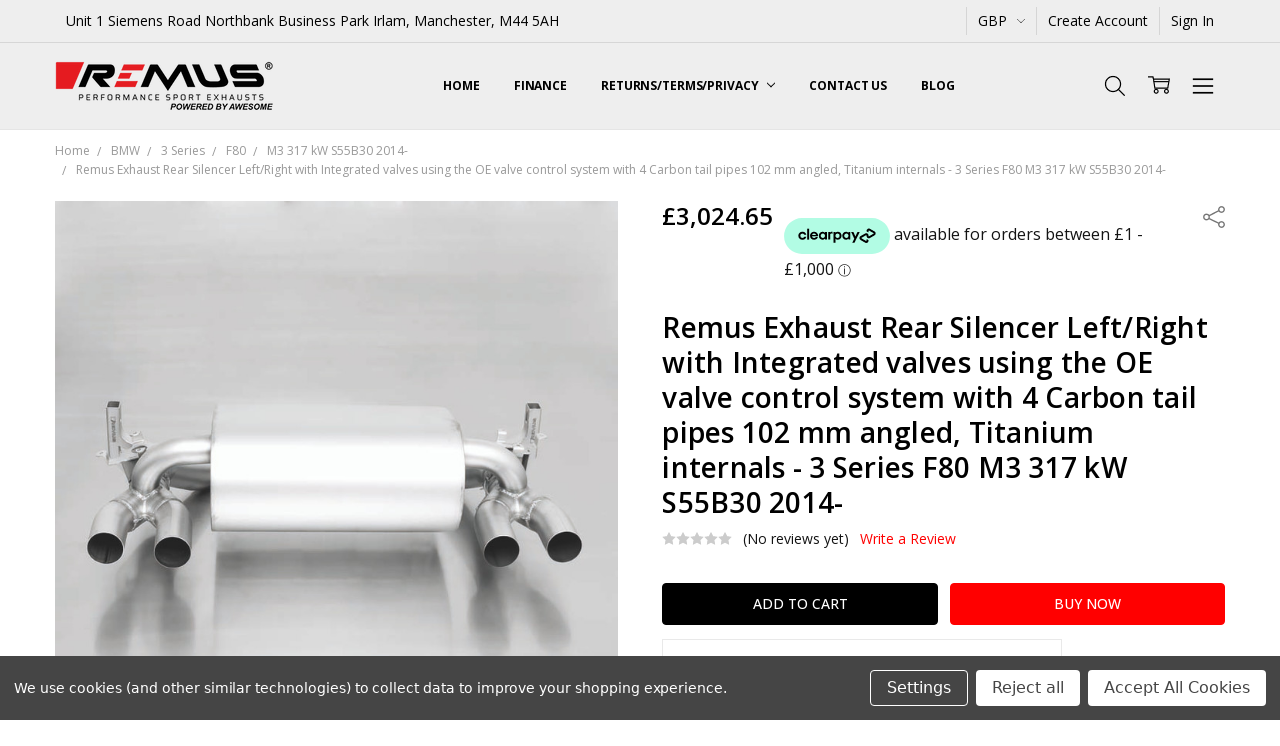

--- FILE ---
content_type: text/html; charset=UTF-8
request_url: https://remus-exhaust.com/remus-rear-silencer-left-right-with-integrated-valves-using-the-oe-valve-control-system-with-4-carbon-tail-pipes-o-102-mm-angled-titanium-internals-3-series-f80-m3-317-kw-s55b30-2014/
body_size: 38457
content:
<!DOCTYPE html>
<html class="no-js" lang="en">
    <head>
        <title>Remus Exhaust Rear Silencer Left/Right with Integrated valves using the OE valve control system with 4 Carbon tail pipes 102 mm angled, Titanium internals - 3 Series F80 M3 317 kW S55B30 2014- - remus-exhaust.com</title>
        <link rel="dns-prefetch preconnect" href="https://cdn11.bigcommerce.com/s-63su4e2m1g" crossorigin><link rel="dns-prefetch preconnect" href="https://fonts.googleapis.com/" crossorigin><link rel="dns-prefetch preconnect" href="https://fonts.gstatic.com/" crossorigin>
        <meta property="product:price:amount" content="3024.65" /><meta property="product:price:currency" content="GBP" /><meta property="og:url" content="https://remus-exhaust.com/remus-rear-silencer-left-right-with-integrated-valves-using-the-oe-valve-control-system-with-4-carbon-tail-pipes-o-102-mm-angled-titanium-internals-3-series-f80-m3-317-kw-s55b30-2014/" /><meta property="og:site_name" content="remus-exhaust.com" /><meta name="keywords" content="remus exhaust uk"><link rel='canonical' href='https://remus-exhaust.com/remus-rear-silencer-left-right-with-integrated-valves-using-the-oe-valve-control-system-with-4-carbon-tail-pipes-o-102-mm-angled-titanium-internals-3-series-f80-m3-317-kw-s55b30-2014/' /><meta name='platform' content='bigcommerce.stencil' /><meta property="og:type" content="product" />
<meta property="og:title" content="Remus Exhaust Rear Silencer Left/Right with Integrated valves using the OE valve control system with 4 Carbon tail pipes 102 mm angled, Titanium internals - 3 Series F80 M3 317 kW S55B30 2014-" />
<meta property="og:description" content="Remus exhaust systems are TUV approved and built to exacting standards using high grade stainless steel and heat resistant black ceramic paint. In addition to this, Remus use a purpose-built high tech acoustic room to test the sports sound of each exhaust on the car." />
<meta property="og:image" content="https://cdn11.bigcommerce.com/s-63su4e2m1g/products/5336/images/16897/0890140500__61768.1568286415.386.513.jpg?c=1" />
<meta property="og:availability" content="instock" />
<meta property="pinterest:richpins" content="enabled" />
        
         

        <link href="https://cdn11.bigcommerce.com/r-21276e02f2786c99b8baf7ccb9b4ad624a3f6a4d/img/bc_favicon.ico" rel="shortcut icon">
        <meta name="viewport" content="width=device-width, initial-scale=1, maximum-scale=1">
        <script>
            // Change document class from no-js to js so we can detect this in css
            document.documentElement.className = document.documentElement.className.replace('no-js', 'js');
        </script>

            <link href="https://fonts.googleapis.com/css?family=Open+Sans:600,400,700,500,300&display=swap" rel="stylesheet">
            <link data-stencil-stylesheet href="https://cdn11.bigcommerce.com/s-63su4e2m1g/stencil/c33c6720-0ce3-0138-d280-0242ac110006/e/324362e0-b746-013e-10c5-4605c053d4e8/css/theme-4b770090-ab29-013d-b179-4671620ee1c4.css" rel="stylesheet">


         

        <!-- Start Tracking Code for analytics_googleanalytics -->

<!-- Global site tag (gtag.js) - Google Analytics -->
<script data-bc-cookie-consent="3" type="text/plain" async src="https://www.googletagmanager.com/gtag/js?id=UA-129288581-5"></script>
<script data-bc-cookie-consent="3" type="text/plain">
  window.dataLayer = window.dataLayer || [];
  function gtag(){dataLayer.push(arguments);}
  gtag('js', new Date());

  gtag('config', 'UA-129288581-5');
</script>

<!-- End Tracking Code for analytics_googleanalytics -->

<!-- Start Tracking Code for analytics_googleanalytics4 -->

<script data-cfasync="false" src="https://cdn11.bigcommerce.com/shared/js/google_analytics4_bodl_subscribers-358423becf5d870b8b603a81de597c10f6bc7699.js" integrity="sha256-gtOfJ3Avc1pEE/hx6SKj/96cca7JvfqllWA9FTQJyfI=" crossorigin="anonymous"></script>
<script data-cfasync="false">
  (function () {
    window.dataLayer = window.dataLayer || [];

    function gtag(){
        dataLayer.push(arguments);
    }

    function initGA4(event) {
         function setupGtag() {
            function configureGtag() {
                gtag('js', new Date());
                gtag('set', 'developer_id.dMjk3Nj', true);
                gtag('config', 'G-QQ74JPVFKV');
            }

            var script = document.createElement('script');

            script.src = 'https://www.googletagmanager.com/gtag/js?id=G-QQ74JPVFKV';
            script.async = true;
            script.onload = configureGtag;

            document.head.appendChild(script);
        }

        setupGtag();

        if (typeof subscribeOnBodlEvents === 'function') {
            subscribeOnBodlEvents('G-QQ74JPVFKV', true);
        }

        window.removeEventListener(event.type, initGA4);
    }

    gtag('consent', 'default', {"ad_storage":"denied","ad_user_data":"denied","ad_personalization":"denied","analytics_storage":"denied","functionality_storage":"denied"})
            

    var eventName = document.readyState === 'complete' ? 'consentScriptsLoaded' : 'DOMContentLoaded';
    window.addEventListener(eventName, initGA4, false);
  })()
</script>

<!-- End Tracking Code for analytics_googleanalytics4 -->

<!-- Start Tracking Code for analytics_siteverification -->

<script async src="https://www.googletagmanager.com/gtag/js?id=UA-129288581-5"></script>
<script>
window.dataLayer = window.dataLayer || [];
function gtag(){dataLayer.push(arguments);}
gtag('js', new Date());
gtag('config', 'AW-778900900');

function trackEcommerce() {
    function gaAddTrans(orderID, store, total, tax, shipping, city, state, country, currency, channelInfo) {
        var transaction = {
            id: orderID,
            affiliation: store,
            revenue: total,
            tax: tax,
            shipping: shipping,
            city: city,
            state: state,
            country: country
        };

        if (currency) {
            transaction.currency = currency;
        }

        ga('ecommerce:addTransaction', transaction);
    }
    
    function gaAddItems(orderID, sku, product, variation, price, qty) {
        ga('ecommerce:addItem', {
            id: orderID,
            sku: sku,
            name: product,
            category: variation,
            price: price,
            quantity: qty
        });
    }

    function gaTrackTrans() {
        ga('ecommerce:send');
    }

    function gtagAddTrans(orderID, store, total, tax, shipping, city, state, country, currency, channelInfo) {
        this.transaction = {
            transaction_id: orderID,
            affiliation: store,
            value: total,
            tax: tax,
            shipping: shipping,
            items: []
        };

        if (currency) {
            this.transaction.currency = currency;
        }
    }

    function gtagAddItem(orderID, sku, product, variation, price, qty) {
        this.transaction.items.push({
            id: sku,
            name: product,
            category: variation,
            price: price,
            quantity: qty
        });
    }

    function gtagTrackTrans() {
        gtag('event', 'purchase', this.transaction);
        gtag('event', 'conversion', {
            'send_to': 'AW-778900900/Fw2DCIPX5qwBEKSrtPMC',
            'value': this.transaction.value,
            'transaction_id': this.transaction.transaction_id,
        });
        this.transaction = null;
    }

    if (typeof gtag === 'function') {
        this._addTrans = gtagAddTrans;
        this._addItem = gtagAddItem;
        this._trackTrans = gtagTrackTrans;
    } else if (typeof ga === 'function') {
        this._addTrans = gaAddTrans;
        this._addItem = gaAddItems;
        this._trackTrans = gaTrackTrans;
    }
}

var pageTracker = new trackEcommerce();

</script>  

<!-- End Tracking Code for analytics_siteverification -->


<script type="text/javascript" src="https://checkout-sdk.bigcommerce.com/v1/loader.js" defer ></script>
<script src="https://www.google.com/recaptcha/api.js" async defer></script>
<script>window.consentManagerStoreConfig = function () { return {"storeName":"remus-exhaust.com","privacyPolicyUrl":"","writeKey":null,"improvedConsentManagerEnabled":true,"AlwaysIncludeScriptsWithConsentTag":true}; };</script>
<script type="text/javascript" src="https://cdn11.bigcommerce.com/shared/js/bodl-consent-32a446f5a681a22e8af09a4ab8f4e4b6deda6487.js" integrity="sha256-uitfaufFdsW9ELiQEkeOgsYedtr3BuhVvA4WaPhIZZY=" crossorigin="anonymous" defer></script>
<script type="text/javascript" src="https://cdn11.bigcommerce.com/shared/js/storefront/consent-manager-config-3013a89bb0485f417056882e3b5cf19e6588b7ba.js" defer></script>
<script type="text/javascript" src="https://cdn11.bigcommerce.com/shared/js/storefront/consent-manager-08633fe15aba542118c03f6d45457262fa9fac88.js" defer></script>
<script type="text/javascript">
var BCData = {"product_attributes":{"sku":"REMUS1626","upc":null,"mpn":"089014 0500+0046 70CS","gtin":null,"weight":null,"base":true,"image":null,"price":{"with_tax":{"formatted":"\u00a33,024.65","value":3024.65,"currency":"GBP"},"tax_label":"VAT"},"stock":null,"instock":true,"stock_message":null,"purchasable":true,"purchasing_message":null,"call_for_price_message":null}};
</script>
<script src='https://searchserverapi.com/widgets/bigcommerce/init.js?api_key=8h8L8d1W1q' async></script><script>
  window.ImegaParams = {
    baseUrl: 'https://angus.finance-calculator.co.uk',
    orderId: '',
    finance: {
      methodName: 'Apply for Finance with Omni Capital',
      apiKey: 'cfff5138ab1f5ca38395b8de46f3f366',
      productParams: {
        element: '.form-action-group',
        insertion: 'after',
        priceElement: '.price.price--withTax.price--main',
      },
      cartParams: {
        insertion: 'prepend',
    	element: 'div.cart-actions',
        priceElement: '.cart-totals .cart-total-grandTotal',
      },
    }
  };
</script>
 <script data-cfasync="false" src="https://microapps.bigcommerce.com/bodl-events/1.9.4/index.js" integrity="sha256-Y0tDj1qsyiKBRibKllwV0ZJ1aFlGYaHHGl/oUFoXJ7Y=" nonce="" crossorigin="anonymous"></script>
 <script data-cfasync="false" nonce="">

 (function() {
    function decodeBase64(base64) {
       const text = atob(base64);
       const length = text.length;
       const bytes = new Uint8Array(length);
       for (let i = 0; i < length; i++) {
          bytes[i] = text.charCodeAt(i);
       }
       const decoder = new TextDecoder();
       return decoder.decode(bytes);
    }
    window.bodl = JSON.parse(decodeBase64("[base64]"));
 })()

 </script>

<script nonce="">
(function () {
    var xmlHttp = new XMLHttpRequest();

    xmlHttp.open('POST', 'https://bes.gcp.data.bigcommerce.com/nobot');
    xmlHttp.setRequestHeader('Content-Type', 'application/json');
    xmlHttp.send('{"store_id":"1000756411","timezone_offset":"1.0","timestamp":"2026-01-27T00:13:55.26721800Z","visit_id":"8a85ea56-a12a-4136-a564-f764db049b0d","channel_id":1}');
})();
</script>

        

        
        
        
        
        
        
        
        
        <!-- snippet location htmlhead -->
    </head>
    <body class="navigation-hover page-type-product
        theme-show-outstock-badge
        theme-header-sticky
        ">    
        
        <!-- snippet location header -->
        <svg data-src="https://cdn11.bigcommerce.com/s-63su4e2m1g/stencil/c33c6720-0ce3-0138-d280-0242ac110006/e/324362e0-b746-013e-10c5-4605c053d4e8/img/icon-sprite.svg" class="icons-svg-sprite"></svg>
        <!--  -->


        


<header class="header" role="banner" data-stickymenu>
    <!--
    <a class="mobileMenu-toggle" data-mobile-menu-toggle="menu">
        <span class="mobileMenu-toggleIcon">Toggle menu</span>
    </a>
    -->

    <div class="header-top">
        <div class="header-top-container">
            <ul class="header-top-list">
                
                <li class="header-top-item header-top-item--address"><a class="header-top-action">Unit 1 Siemens Road
Northbank Business Park
Irlam, Manchester, M44 5AH</a></li>

                <li class="header-top-item header-top-item--currency">
                    <a class="header-top-action header-top-action--currencySelector has-dropdown" href="#" data-dropdown="header-top-currencySelection" data-options="align:top" aria-controls="header-top-currencySelection" aria-expanded="false">GBP <i class="icon" aria-hidden="true"><svg><use xlink:href="#icon-chevron-down" /></svg></i></a>
                    <ul class="dropdown-menu" id="header-top-currencySelection" data-dropdown-content aria-hidden="true" tabindex="-1">
                        <li class="dropdown-menu-item">
                            <a href="https://remus-exhaust.com/remus-rear-silencer-left-right-with-integrated-valves-using-the-oe-valve-control-system-with-4-carbon-tail-pipes-o-102-mm-angled-titanium-internals-3-series-f80-m3-317-kw-s55b30-2014/?setCurrencyId=1">
                                <strong>British Pounds</strong>
                            </a>
                        </li>
                    </ul>
                </li>

                    <li class="header-top-item header-top-item--createAccount">
                        <a class="header-top-action" href="/login.php?action=create_account">Create Account</a>
                    </li>
                    <li class="header-top-item header-top-item--login">
                        <a class="header-top-action" data-collapsible="navUser-more-panel" data-group-collapsible="main">Sign In</a>
                    </li>
            </ul>
        </div>
    </div>

    <div class="header-main">
        <div class="header-main-container header-main-container--left">
                <div class="header-logo header-logo--left">
                    <a href="https://remus-exhaust.com/">
            <div class="header-logo-image-container">
                <img class="header-logo-image" src="https://cdn11.bigcommerce.com/s-63su4e2m1g/images/stencil/219x50/remuslgo_1735816742__34090.original.png" alt="remus-exhaust.com" title="remus-exhaust.com">
            </div>
</a>
                </div>

            <div class="navPages-container" id="menu" data-menu>
                <p class="navPages-container-heading"><span class="navPages-container-heading-ellipse">More</span></p>
                <a class="mobile-panel-close" data-mobile-menu-toggle="menu" href="#"><svg><use xlink:href="#icon-close" aria-hidden="true" /></svg></a>
                <nav class="navPages">
    <ul class="navPages-list navPages-list--main" id="navPages-main">
        <li class="navPages-item navPages-item--home">
            <a class="navPages-action" href="https://remus-exhaust.com/">Home</a>
        </li>
     
            <li class="navPages-item navPages-item-page">
                    <a class="navPages-action is-root" href="https://remus-exhaust.com/finance/">Finance</a>
            </li>
            <li class="navPages-item navPages-item-page">
                    <a class="navPages-action is-root has-subMenu" href="https://remus-exhaust.com/returns-terms-privacy/" data-collapsible="navPages-page-returns-terms-privacy"
            data-collapsible-disabled-breakpoint="large"
            data-collapsible-disabled-state="open"
            data-collapsible-enabled-state="closed"
    >
        Returns/Terms/Privacy <i class="icon navPages-action-moreIcon" aria-hidden="true"><svg><use xlink:href="#icon-chevron-down" /></svg></i>
    </a>
    <div class="navPage-subMenu navPage-subMenu-horizontal" id="navPages-page-returns-terms-privacy" aria-hidden="true" tabindex="-1">
        <ul class="navPage-subMenu-list">
            <li class="navPage-subMenu-item-parent">
                <a class="navPage-subMenu-action navPages-action" href="https://remus-exhaust.com/returns-terms-privacy/">Returns/Terms/Privacy</a>
            </li>
                <li class="navPage-subMenu-item-child">
                        <a class="navPages-action navPage-subMenu-action" href="https://remus-exhaust.com/terms-and-conditions/">Terms and Conditions</a>
                </li>
                <li class="navPage-subMenu-item-child">
                        <a class="navPages-action navPage-subMenu-action" href="https://remus-exhaust.com/shipping-returns/">Shipping &amp; Returns</a>
                </li>
                <li class="navPage-subMenu-item-child">
                        <a class="navPages-action navPage-subMenu-action" href="https://remus-exhaust.com/privacy-policy/">Privacy Policy</a>
                </li>
        </ul>
    </div>
            </li>
            <li class="navPages-item navPages-item-page">
                    <a class="navPages-action is-root" href="https://remus-exhaust.com/contact-us/">Contact Us</a>
            </li>
            <li class="navPages-item navPages-item-page">
                    <a class="navPages-action is-root" href="https://remus-exhaust.com/blog/">Blog</a>
            </li>
        <li class="navPages-item navPages-item--dropdown-toggle u-hiddenVisually">
            <a class="navPages-action" data-dropdown="navPages-dropdown" href="#" title="Show All"><i class="icon" aria-hidden="true"><svg><use xmlns:xlink="http://www.w3.org/1999/xlink" xlink:href="#icon-more"></use></svg></i></a>
        </li>
    </ul>
    <ul class="navPages-list navPages-list--user">
            <li class="navPages-item">
                            </li>
    </ul>

    <ul class="navPages-list navPages-list--dropdown" id="navPages-dropdown" data-dropdown-content></ul>
</nav>
            </div>

            <nav class="navUser">
    <ul class="navUser-section">


        <li class="navUser-item navUser-item--search">
            <a class="navUser-action navUser-action--quickSearch" href="#" data-search="quickSearch" aria-controls="quickSearch" aria-expanded="false">
                <i class="navUser-item-icon"><svg><use xlink:href="#icon-search" /></svg></i>
                <span class="navUser-item-searchLabel">Search</span>
            </a>
        </li>

        <li class="navUser-item navUser-item--compare">
            <a class="navUser-action navUser-action--compare" href="/compare" data-compare-nav>
                <i class="navUser-item-icon"><svg><use xlink:href="#icon-compare" /></svg></i>
                <span class="navUser-item-compareLabel">Compare</span>
                <span class="countPill countPill--positive"></span></a>
        </li>

        <li class="navUser-item navUser-item--cart">
            <a
                class="navUser-action"
                data-cart-preview
                data-dropdown="cart-preview-dropdown"
                data-options="align:right"
                href="/cart.php">
                <i class="navUser-item-icon"><svg><use xlink:href="#icon-cart" /></svg></i>
                <span class="navUser-item-cartLabel">Cart</span>
                <span class="countPill cart-quantity"></span>
            </a>

            <div class="dropdown-menu" id="cart-preview-dropdown" data-dropdown-content aria-hidden="true"></div>
        </li>

        <li class="navUser-item navUser-item--more">
            <a class="navUser-action navUser-action--more" href="#" id="navUser-more-toggle" data-collapsible="navUser-more-panel" data-group-collapsible="main">
                <i class="navUser-item-icon"><svg><use xlink:href="#icon-menu" /></svg></i>
                <span class="navUser-item-moreLabel">More</span>
            </a>
        </li>
    </ul>
</nav>
        </div>
    </div>

    <div data-content-region="header_bottom"></div>
</header>

<div class="dropdown dropdown--quickSearch" id="quickSearch" aria-hidden="true" tabindex="-1" data-prevent-quick-search-close>
    <!-- snippet location forms_search -->
<a class="modal-close mobileOnly" aria-label="Close" data-drop-down-close role="button">
    <span aria-hidden="true">&#215;</span>
</a>
<form class="form" action="/search.php">
    <fieldset class="form-fieldset">
        <div class="form-field">
            <label class="is-srOnly" for="search_query">Search</label>
            <input class="form-input" data-search-quick name="search_query" id="search_query" data-error-message="Search field cannot be empty." placeholder="Search the store" autocomplete="off"
                >
        </div>
    </fieldset>
</form>
<div class="container">
    <section class="quickSearchResults" data-bind="html: results"></section>
</div>
</div>
        <div class="body" data-currency-code="GBP">
     
        <div id="productpage-banner-top">
    </div>

    <div class="container">
        
    <ul class="breadcrumbs" itemscope itemtype="http://schema.org/BreadcrumbList">
            <li class="breadcrumb " itemprop="itemListElement" itemscope itemtype="http://schema.org/ListItem">
                <a data-instantload href="https://remus-exhaust.com/" class="breadcrumb-label" itemprop="item">
                    <span itemprop="name">Home</span>
                    <meta itemprop="position" content="0" />
                </a>
            </li>
            <li class="breadcrumb " itemprop="itemListElement" itemscope itemtype="http://schema.org/ListItem">
                <a data-instantload href="https://remus-exhaust.com/bmw/" class="breadcrumb-label" itemprop="item">
                    <span itemprop="name">BMW</span>
                    <meta itemprop="position" content="1" />
                </a>
            </li>
            <li class="breadcrumb " itemprop="itemListElement" itemscope itemtype="http://schema.org/ListItem">
                <a data-instantload href="https://remus-exhaust.com/bmw/3-series/" class="breadcrumb-label" itemprop="item">
                    <span itemprop="name">3 Series</span>
                    <meta itemprop="position" content="2" />
                </a>
            </li>
            <li class="breadcrumb " itemprop="itemListElement" itemscope itemtype="http://schema.org/ListItem">
                <a data-instantload href="https://remus-exhaust.com/bmw/3-series/f80/" class="breadcrumb-label" itemprop="item">
                    <span itemprop="name">F80</span>
                    <meta itemprop="position" content="3" />
                </a>
            </li>
            <li class="breadcrumb " itemprop="itemListElement" itemscope itemtype="http://schema.org/ListItem">
                <a data-instantload href="https://remus-exhaust.com/bmw/3-series/f80/m3-317-kw-s55b30-2014/" class="breadcrumb-label" itemprop="item">
                    <span itemprop="name">M3 317 kW S55B30 2014-</span>
                    <meta itemprop="position" content="4" />
                </a>
            </li>
            <li class="breadcrumb is-active" itemprop="itemListElement" itemscope itemtype="http://schema.org/ListItem">
                <a data-instantload href="https://remus-exhaust.com/remus-rear-silencer-left-right-with-integrated-valves-using-the-oe-valve-control-system-with-4-carbon-tail-pipes-o-102-mm-angled-titanium-internals-3-series-f80-m3-317-kw-s55b30-2014/" class="breadcrumb-label" itemprop="item">
                    <span itemprop="name">Remus Exhaust Rear Silencer Left/Right with Integrated valves using the OE valve control system with 4 Carbon tail pipes 102 mm angled, Titanium internals - 3 Series F80 M3 317 kW S55B30 2014-</span>
                    <meta itemprop="position" content="5" />
                </a>
            </li>
</ul>


    <div class="productView-container">
        <div itemscope itemtype="http://schema.org/Product">
                
            
            

<div class="productView" >
<div data-also-bought-parent-scope data-product class="productView-outerAlsoBought">

    <section class="productView-details">
        <div class="productView-priceShareWrapper">
            <div class="productView-price">
                            
        <div class="price-section-group price-section-group--withTax">
            <!-- Sale price with Tax -->
            <div class="price-section price-section--withTax price-section--main" itemprop="offers" itemscope itemtype="http://schema.org/Offer">
                <span class="price-label" >
                    
                </span>
                <span class="price-now-label" style="display: none;">
                    
                </span>
                <span data-product-price-with-tax class="price price--withTax price--main">£3,024.65</span>
                    <meta itemprop="url" content="https://remus-exhaust.com/remus-rear-silencer-left-right-with-integrated-valves-using-the-oe-valve-control-system-with-4-carbon-tail-pipes-o-102-mm-angled-titanium-internals-3-series-f80-m3-317-kw-s55b30-2014/">
                    <meta itemprop="availability" itemtype="http://schema.org/ItemAvailability"
                        content="http://schema.org/InStock">
                    <meta itemprop="itemCondition" itemtype="http://schema.org/OfferItemCondition" content="http://schema.org/NewCondition">
                    <meta itemprop="price" content="3024.65">
                    <meta itemprop="priceCurrency" content="GBP">
                    <meta itemprop="priceValidUntil" content='2027-01-27'>
                    <div itemprop="priceSpecification" itemscope itemtype="http://schema.org/PriceSpecification">
                        <meta itemprop="price" content="3024.65">
                        <meta itemprop="priceCurrency" content="GBP">
                        <meta itemprop="valueAddedTaxIncluded" content="true">
                    </div>
            </div>
            <!-- Non-sale price with Tax -->
            <div class="price-section price-section--withTax non-sale-price--withTax" style="display: none;">
                <span class="price-was-label"></span>
                <span data-product-non-sale-price-with-tax class="price price--non-sale">
                    
                </span>
            </div>
            <!-- Retail price with Tax -->
            <div class="price-section price-section--withTax rrp-price--withTax" style="display: none;">
                MSRP:
                <span data-product-rrp-with-tax class="price price--rrp">
                    
                </span>
            </div>
        </div>
             <div class="price-section price-section--saving price" style="display: none;">
                    <span class="price">You save</span>
                    <span data-product-price-saved class="price price--saving">
                        
                    </span>
                    <span class="price"> </span>
             </div>
    
            </div>

            <div class="productView-otherButtons">
                <div class="productView-share">
                    <a class="productView-share-toggle" href="#" data-dropdown="productView-share-dropdown-5336">
                        <span class="is-srOnly">Share</span>
                        <i class="icon" aria-hidden="true"><svg><use xlink:href="#icon-share" /></svg></i>
                    </a>
                    <div class="productView-share-dropdown" data-dropdown-content id="productView-share-dropdown-5336">
                            <div class="addthis_toolbox addthis_32x32_style" addthis:url="https://remus-exhaust.com/remus-rear-silencer-left-right-with-integrated-valves-using-the-oe-valve-control-system-with-4-carbon-tail-pipes-o-102-mm-angled-titanium-internals-3-series-f80-m3-317-kw-s55b30-2014/"
         addthis:title="Remus Exhaust Rear Silencer Left/Right with Integrated valves using the OE valve control system with 4 Carbon tail pipes 102 mm angled, Titanium internals - 3 Series F80 M3 317 kW S55B30 2014-">
        <ul class="socialLinks socialLinks--colors">
                <li class="socialLinks-item socialLinks-item--facebook">
                    <a class="addthis_button_facebook icon icon--facebook" >

                            <svg>
                                <use xlink:href="#icon-facebook"/>
                            </svg>







                    </a>
                </li>
                <li class="socialLinks-item socialLinks-item--email">
                    <a class="addthis_button_email icon icon--email" >


                            <svg>
                                <use xlink:href="#icon-envelope"/>
                            </svg>






                    </a>
                </li>
                <li class="socialLinks-item socialLinks-item--print">
                    <a class="addthis_button_print icon icon--print" >



                            <svg>
                                <use xlink:href="#icon-print"/>
                            </svg>





                    </a>
                </li>
                <li class="socialLinks-item socialLinks-item--twitter">
                    <a class="addthis_button_twitter icon icon--twitter" >




                            <svg>
                                <use xlink:href="#icon-twitter"/>
                            </svg>




                    </a>
                </li>
                <li class="socialLinks-item socialLinks-item--pinterest">
                    <a class="addthis_button_pinterest icon icon--pinterest" >







                            <svg>
                                <use xlink:href="#icon-pinterest"/>
                            </svg>

                    </a>
                </li>
        </ul>
        <script type="text/javascript"
                defer src="//s7.addthis.com/js/300/addthis_widget.js#pubid=ra-4e94ed470ee51e32"></script>
        <script>  
            window.addEventListener('DOMContentLoaded', function() {
                if (typeof(addthis) === "object") {
                    addthis.toolbox('.addthis_toolbox');
                }
            });
        </script>
    </div>
                    </div>
                </div>
            </div>
        </div>

        <h1 class="productView-title" itemprop="name">Remus Exhaust Rear Silencer Left/Right with Integrated valves using the OE valve control system with 4 Carbon tail pipes 102 mm angled, Titanium internals - 3 Series F80 M3 317 kW S55B30 2014-</h1>


        <section class="productView-banner productView-banner--5" id="chiara-productpage-banner5"></section>

            <meta itemprop="sku" content="REMUS1626" />

            <meta itemprop="mpn" content="089014 0500+0046 70CS" />


        <div class="productView-rating">
                        <span class="icon icon--ratingEmpty">
            <svg>
                <use xlink:href="#icon-star" />
            </svg>
        </span>
        <span class="icon icon--ratingEmpty">
            <svg>
                <use xlink:href="#icon-star" />
            </svg>
        </span>
        <span class="icon icon--ratingEmpty">
            <svg>
                <use xlink:href="#icon-star" />
            </svg>
        </span>
        <span class="icon icon--ratingEmpty">
            <svg>
                <use xlink:href="#icon-star" />
            </svg>
        </span>
        <span class="icon icon--ratingEmpty">
            <svg>
                <use xlink:href="#icon-star" />
            </svg>
        </span>
<!-- snippet location product_rating -->
                <span class="productView-reviewLink">
                        (No reviews yet)
                </span>
                <span class="productView-reviewLink">
                    <a href="https://remus-exhaust.com/remus-rear-silencer-left-right-with-integrated-valves-using-the-oe-valve-control-system-with-4-carbon-tail-pipes-o-102-mm-angled-titanium-internals-3-series-f80-m3-317-kw-s55b30-2014/"
                        data-reveal-id="modal-review-form">
                        Write a Review
                    </a>
                </span>
                <div id="modal-review-form" class="modal" data-reveal>
    
    
    
    
    <div class="modal-header">
        <h2 class="modal-header-title">Write a Review</h2>
        <a href="#" class="modal-close" aria-label="Close" role="button">
            <span aria-hidden="true">&#215;</span>
        </a>
    </div>
    <div class="modal-body">
        <div class="writeReview-productDetails">
            <div class="writeReview-productImage-container">
                <img class="lazyload" data-sizes="auto" src="https://cdn11.bigcommerce.com/s-63su4e2m1g/stencil/c33c6720-0ce3-0138-d280-0242ac110006/e/324362e0-b746-013e-10c5-4605c053d4e8/img/loading.svg" data-src="https://cdn11.bigcommerce.com/s-63su4e2m1g/images/stencil/728x728/products/5336/16897/0890140500__61768.1568286415.jpg?c=1">
            </div>
            <h6 class="product-brand"></h6>
            <h5 class="product-title">Remus Exhaust Rear Silencer Left/Right with Integrated valves using the OE valve control system with 4 Carbon tail pipes 102 mm angled, Titanium internals - 3 Series F80 M3 317 kW S55B30 2014-</h5>
        </div>
        <form class="form writeReview-form" action="/postreview.php" method="post">
            <fieldset class="form-fieldset">
                <div class="form-field">
                    <label class="form-label" for="rating-rate">Rating
                        <small>*</small>
                    </label>
                    <!-- Stars -->
                    <!-- TODO: Review Stars need to be componentised, both for display and input -->
                    <select id="rating-rate" class="form-select" name="revrating">
                        <option value="">Select Rating</option>
                                <option value="1">1 star (worst)</option>
                                <option value="2">2 stars</option>
                                <option value="3">3 stars (average)</option>
                                <option value="4">4 stars</option>
                                <option value="5">5 stars (best)</option>
                    </select>
                </div>

                <!-- Name -->
                    <div class="form-field" id="revfromname" data-validation="" >
    <label class="form-label" for="revfromname_input">Name
        
    </label>
    <input type="text" id="revfromname_input" data-label="Name" name="revfromname"   class="form-input" aria-required="" >
</div>

                    <!-- Email -->
                        <div class="form-field" id="email" data-validation="" >
    <label class="form-label" for="email_input">Email
        <small>*</small>
    </label>
    <input type="text" id="email_input" data-label="Email" name="email"   class="form-input" aria-required="false" >
</div>

                <!-- Review Subject -->
                <div class="form-field" id="revtitle" data-validation="" >
    <label class="form-label" for="revtitle_input">Review Subject
        <small>*</small>
    </label>
    <input type="text" id="revtitle_input" data-label="Review Subject" name="revtitle"   class="form-input" aria-required="true" >
</div>

                <!-- Comments -->
                <div class="form-field" id="revtext" data-validation="">
    <label class="form-label" for="revtext_input">Comments
            <small>*</small>
    </label>
    <textarea name="revtext" id="revtext_input" data-label="Comments" rows="" aria-required="true" class="form-input" ></textarea>
</div>

                <div class="g-recaptcha" data-sitekey="6LcjX0sbAAAAACp92-MNpx66FT4pbIWh-FTDmkkz"></div><br/>

                <div class="form-field">
                    <input type="submit" class="button button--primary"
                           value="Submit Review">
                </div>
                <input type="hidden" name="product_id" value="5336">
                <input type="hidden" name="action" value="post_review">
                
            </fieldset>
        </form>
    </div>
</div>



            <!-- snippet location product_details -->
        </div>
        
        


        
        
    </section>

    <section class="productView-images productView-images--bottom" data-image-gallery>
                <meta itemprop="image" content="https://cdn11.bigcommerce.com/s-63su4e2m1g/images/stencil/1280x1280/products/5336/16897/0890140500__61768.1568286415.jpg?c=1?imbypass=on" />
        <ul class="productView-imageCarousel-main" id="productView-imageCarousel-main-5336" data-image-gallery-main>
                <li class="productView-imageCarousel-main-item slick-current">
                    <a href="https://cdn11.bigcommerce.com/s-63su4e2m1g/images/stencil/1280x1280/products/5336/16897/0890140500__61768.1568286415.jpg?c=1?imbypass=on" data-zoom-image="https://cdn11.bigcommerce.com/s-63su4e2m1g/images/stencil/1280x1280/products/5336/16897/0890140500__61768.1568286415.jpg?c=1?imbypass=on">
                        <span class="productView-imageCarousel-main-item-img-container">
                            <img src="https://cdn11.bigcommerce.com/s-63su4e2m1g/images/stencil/728x728/products/5336/16897/0890140500__61768.1568286415.jpg?c=1" alt="Remus Exhaust Rear Silencer Left/Right with Integrated valves using the OE valve control system with 4 Carbon tail pipes 102 mm angled, Titanium internals - 3 Series F80 M3 317 kW S55B30 2014-" title="Remus Exhaust Rear Silencer Left/Right with Integrated valves using the OE valve control system with 4 Carbon tail pipes 102 mm angled, Titanium internals - 3 Series F80 M3 317 kW S55B30 2014-">
                        </span>
                    </a>
                </li>
                <li class="productView-imageCarousel-main-item">
                    <a href="https://cdn11.bigcommerce.com/s-63su4e2m1g/images/stencil/1280x1280/products/5336/16898/004670CS__25067.1568286415.jpg?c=1?imbypass=on" data-zoom-image="https://cdn11.bigcommerce.com/s-63su4e2m1g/images/stencil/1280x1280/products/5336/16898/004670CS__25067.1568286415.jpg?c=1?imbypass=on">
                        <span class="productView-imageCarousel-main-item-img-container">
                            <img src="https://cdn11.bigcommerce.com/s-63su4e2m1g/stencil/c33c6720-0ce3-0138-d280-0242ac110006/e/324362e0-b746-013e-10c5-4605c053d4e8/img/loading.svg" data-lazy="https://cdn11.bigcommerce.com/s-63su4e2m1g/images/stencil/728x728/products/5336/16898/004670CS__25067.1568286415.jpg?c=1" alt="Remus Exhaust Rear Silencer Left/Right with Integrated valves using the OE valve control system with 4 Carbon tail pipes 102 mm angled, Titanium internals - 3 Series F80 M3 317 kW S55B30 2014-" title="Remus Exhaust Rear Silencer Left/Right with Integrated valves using the OE valve control system with 4 Carbon tail pipes 102 mm angled, Titanium internals - 3 Series F80 M3 317 kW S55B30 2014-">
                        </span>
                    </a>
                </li>

        </ul>





        <ul class="productView-imageCarousel-nav" id="productView-imageCarousel-nav-5336" data-image-gallery-nav data-image-gallery-nav-slides="6" data-image-gallery-nav-horizontal="true">
                <li class="productView-imageCarousel-nav-item slick-current">
                    <span class="productView-imageCarousel-nav-item-img-container">
                        <img src="https://cdn11.bigcommerce.com/s-63su4e2m1g/stencil/c33c6720-0ce3-0138-d280-0242ac110006/e/324362e0-b746-013e-10c5-4605c053d4e8/img/loading.svg" data-lazy="https://cdn11.bigcommerce.com/s-63su4e2m1g/images/stencil/100x100/products/5336/16897/0890140500__61768.1568286415.jpg?c=1" alt="Remus Exhaust Rear Silencer Left/Right with Integrated valves using the OE valve control system with 4 Carbon tail pipes 102 mm angled, Titanium internals - 3 Series F80 M3 317 kW S55B30 2014-" title="Remus Exhaust Rear Silencer Left/Right with Integrated valves using the OE valve control system with 4 Carbon tail pipes 102 mm angled, Titanium internals - 3 Series F80 M3 317 kW S55B30 2014-">
                    </span>
                </li>
                <li class="productView-imageCarousel-nav-item">
                    <span class="productView-imageCarousel-nav-item-img-container">
                        <img src="https://cdn11.bigcommerce.com/s-63su4e2m1g/stencil/c33c6720-0ce3-0138-d280-0242ac110006/e/324362e0-b746-013e-10c5-4605c053d4e8/img/loading.svg" data-lazy="https://cdn11.bigcommerce.com/s-63su4e2m1g/images/stencil/100x100/products/5336/16898/004670CS__25067.1568286415.jpg?c=1" alt="Remus Exhaust Rear Silencer Left/Right with Integrated valves using the OE valve control system with 4 Carbon tail pipes 102 mm angled, Titanium internals - 3 Series F80 M3 317 kW S55B30 2014-" title="Remus Exhaust Rear Silencer Left/Right with Integrated valves using the OE valve control system with 4 Carbon tail pipes 102 mm angled, Titanium internals - 3 Series F80 M3 317 kW S55B30 2014-">
                    </span>
                </li>

        </ul>
    </section>

    <section class="productView-banner productView-banner--3" id="chiara-productpage-banner3"></section>
    <section class="productView-banner productView-banner--4" id="chiara-productpage-banner4"></section>

    <section class="productView-bulkPricing productView-info-bulkPricing">
        
    </section>

    <section class="productView-options">
        <a class="productView-options-toggle" 
            data-collapsible="productView-options-5336" 
            data-collapsible-disabled-breakpoint="medium"
            data-collapsible-disabled-state="closed"
            data-group-collapsible="main">
            <span class="is-srOnly">Add to Cart</span>
            <i class="icon on" aria-hidden="true"><svg><use xlink:href="#icon-cart-add" /></svg></i>
            <i class="icon off" aria-hidden="true"><svg><use xlink:href="#icon-close" /></svg></i>
        </a>

        <div class="productView-options-content" id="productView-options-5336">
            <h4 class="productView-options-panel-heading">Options</h4>
            <a class="mobile-panel-close" data-collapsible="productView-options-5336" data-group-collapsible="main"><svg><use xlink:href="#icon-close" /></svg></a>

            <form class="form form--addToCart" method="post" action="https://remus-exhaust.com/cart.php" enctype="multipart/form-data" data-cart-item-add>
                <div class="productView-options-panel-body" data-lock-body-scroll>
                    <input type="hidden" name="action" value="add">
                    <input type="hidden" name="product_id" value="5336"/>
    
                    <div class="productView-optionsGrid">
                        <div data-product-option-change style="display:none;">
                        </div>
    
    
                        <div class="form-field form-field--stock u-hiddenVisually">
                            <label class="form-label form-label--alternate">
                                Current Stock:
                                <span data-product-stock></span>
                            </label>
                        </div>

                        <div class="productView-options-summary">
                            <div class="productView-price">
                                            
        <div class="price-section-group price-section-group--withTax">
            <!-- Sale price with Tax -->
            <div class="price-section price-section--withTax price-section--main" >
                <span class="price-label" >
                    
                </span>
                <span class="price-now-label" style="display: none;">
                    
                </span>
                <span data-product-price-with-tax class="price price--withTax price--main">£3,024.65</span>
            </div>
            <!-- Non-sale price with Tax -->
            <div class="price-section price-section--withTax non-sale-price--withTax" style="display: none;">
                <span class="price-was-label"></span>
                <span data-product-non-sale-price-with-tax class="price price--non-sale">
                    
                </span>
            </div>
            <!-- Retail price with Tax -->
            <div class="price-section price-section--withTax rrp-price--withTax" style="display: none;">
                MSRP:
                <span data-product-rrp-with-tax class="price price--rrp">
                    
                </span>
            </div>
        </div>
             <div class="price-section price-section--saving price" style="display: none;">
                    <span class="price">You save</span>
                    <span data-product-price-saved class="price price--saving">
                        
                    </span>
                    <span class="price"> </span>
             </div>
    
                            </div>
                        </div>
    
                    </div>
    
                        <div class="alertBox productAttributes-message" style="display:none">
                            <div class="alertBox-column alertBox-icon">
                                <icon glyph="ic-success" class="icon" aria-hidden="true"><svg xmlns="http://www.w3.org/2000/svg" width="24" height="24" viewBox="0 0 24 24"><path d="M12 2C6.48 2 2 6.48 2 12s4.48 10 10 10 10-4.48 10-10S17.52 2 12 2zm1 15h-2v-2h2v2zm0-4h-2V7h2v6z"></path></svg></icon>
                            </div>
                            <p class="alertBox-column alertBox-message"></p>
                        </div>
                        <!-- snippet location product_addtocart -->
    
                </div>

                        <div class="form-action-group">
        <div class="form-action">
            <input id="form-action-addToCart" data-wait-message="Adding to cart…" class="button button--primary" type="submit"
                value="Add to Cart">
        </div>
        <div class="form-action-or">Or</div>
        <div class="form-action form-action--buyNow">
            <input id="form-action-buyNow" data-wait-message="Buy Now" class="button button--buyNow" type="submit"
                value="Buy Now">
        </div>
    </div>
            </form>
        </div>
    </section>

    <section class="productView-banner productView-banner--1" id="chiara-productpage-banner1"></section>
    <section class="productView-banner productView-banner--2" id="chiara-productpage-banner2"></section>


    <ul class="productView-tabs productView-tabs--right" data-tab>
            <li class="productView-tab productView-tab--description is-active"><a class="productView-tab-title" href="#product-tab-desc-5336">Description</a></li>
        <li class="productView-tab productView-tab--properties"><a class="productView-tab-title" href="#product-tab-properties-5336">Info</a></li>

    </ul>
    
    <section class="productView-properties productView-properties--right productView-tab-content" id="product-tab-properties-5336">
        <div class="productView-properties-heading-toggle" 
            data-collapsible="productView-properties-5336" 
            data-collapsible-disabled-breakpoint="medium"
            data-collapsible-disabled-state="closed"
            data-group-collapsible="main">
            <h3 class="productView-properties-heading">Info</h3>
            <h4 class="productView-properties-subheading">
                SKU:REMUS1626
                
                ,Condition:
                
                
                
                
                
                
                
            </h4>
            <i class="icon"><svg><use xlink:href="#icon-more" /></svg></i>
        </div>
        <div class="productView-properties-content" id="productView-properties-5336">
            <h4 class="productView-properties-panel-heading">Info</h4>
            <a class="mobile-panel-close" data-collapsible="productView-properties-5336" data-group-collapsible="main"><svg><use xlink:href="#icon-close" /></svg></a>
            <div class="productView-properties-panel-body" data-lock-body-scroll>
                <dl class="productView-info">
                        <dt class="productView-info-name productView-info-name--upc sku-label">SKU:</dt>
                        <dd class="productView-info-value productView-info-value--sku" data-product-sku>REMUS1626</dd>
                        <dt class="productView-info-name productView-info-name--mpn">MPN:</dt>
                        <dd class="productView-info-value productView-info-value--mpn">089014 0500+0046 70CS</dd>
                        <dt class="productView-info-name productView-info-name--condition">Condition:</dt>
                        <dd class="productView-info-value productView-info-value--condition">New</dd>

                                        <dt class="productView-info-name productView-info-name--cfTypeOfSystem">Type of System:</dt>
                <dd class="productView-info-value productView-info-value--cfTypeOfSystem">Rear Silencer Left/Right</dd>
                <dt class="productView-info-name productView-info-name--cfTailpipes">Tailpipes:</dt>
                <dd class="productView-info-value productView-info-value--cfTailpipes">4 Carbon tail pipes Ø 102 mm angled, Titanium internals</dd>
                </dl>
            </div>
        </div>
    </section>


    



    <section class="productView-desc productView-desc--right productView-tab-content is-active" id="product-tab-desc-5336">
        <h3 class="productView-desc-heading">Description</h3>
        <div class="productView-desc-content" itemprop="description">
            <b>Notes:</b><BR><B>Fitment Info:</b>The original exhaust will need to be cut at the manufacturer marked cutting point!<BR><b>System Info:</b><br><b>Part Number:</b>089014 0500+0046 70CS<BR><br>Aggressive racing sound<br>Shot blasted surface, 100% stainless steel<br>Performance increase, low back pressure<br>Light weight construction<br>Perfect shape and fitment<br>Handmade in Austria
            <!-- snippet location product_description -->
        </div>
    </section>
</div>


<section class="productView-banner productView-banner--6" id="chiara-productpage-banner6"></section>

<div data-also-bought-parent-scope data-product class="productView-outerAlsoBought">
    
        

</div>
<link itemprop="itemCondition" href="http://schema.org/NewCondition"/>
<meta property="product:retailer_item_id" content=”5336”>
</div>

<div id="imega-product-calc" data-amount="" data-description="Remus Exhaust Rear Silencer Left/Right with Integrated valves using the OE valve control system with 4 Carbon tail pipes 102 mm angled, Titanium internals - 3 Series F80 M3 317 kW S55B30 2014-" hidden></div>        </div>

        <section class="productView-productsList productView-productsList--related">
            <h3 class="productView-productsList-heading">Related Products</h3>
            <div class="productView-productsList-content">
                <section class="productCarousel"
    
    data-slick='{
        "dots": false,
        "arrows": true,
        "infinite": true,
        "mobileFirst": true,
        "slidesToShow": 2,
        "slidesToScroll": 1,
        "autoplay": true,
        "autoplaySpeed": 3000,
        "useTransform": false, 
        "responsive": [
            {
                "breakpoint": 1260,
                "settings": {
                    "slidesToScroll": 1,
                    "slidesToShow": 5
                }
            },
            {
                "breakpoint": 800,
                "settings": {
                    "slidesToScroll": 1,
                    "slidesToShow": 3
                }
            },
            {
                "breakpoint": 550,
                "settings": {
                    "slidesToScroll": 1,
                    "slidesToShow": 2
                }
            }
        ]
    }'
>
    <div class="productCarousel-slide">
            <article class="card  " data-product-id="5437" 
    >
    <div class="card-wrapper">
    <figure class="card-figure">
                <a href="https://remus-exhaust.com/remus-rear-silencer-left-right-with-integrated-valves-using-the-oe-valve-control-system-with-4-carbon-tail-pipes-o-102-mm-angled-titanium-internals-4-series-f82-m4-317-kw-s55b30-2014/" >
                    <div class="card-img-container">
                        <span class="card-image-wrapper"><img class="card-image lazyload" data-sizes="auto" src="https://cdn11.bigcommerce.com/s-63su4e2m1g/stencil/c33c6720-0ce3-0138-d280-0242ac110006/e/324362e0-b746-013e-10c5-4605c053d4e8/img/loading.svg" data-src="https://cdn11.bigcommerce.com/s-63su4e2m1g/images/stencil/532x532/products/5437/17174/0890140500__77490.1568286454.jpg?c=1" alt="Remus Exhaust Rear Silencer Left/Right with Integrated valves using the OE valve control system with 4 Carbon tail pipes 102 mm angled, Titanium internals - 4 Series F82 M4 317 kW S55B30 2014-" title="Remus Exhaust Rear Silencer Left/Right with Integrated valves using the OE valve control system with 4 Carbon tail pipes 102 mm angled, Titanium internals - 4 Series F82 M4 317 kW S55B30 2014-"/></span>
                                <span class="card-image-wrapper"><img class="card-image lazyload" data-sizes="auto" src="https://cdn11.bigcommerce.com/s-63su4e2m1g/stencil/c33c6720-0ce3-0138-d280-0242ac110006/e/324362e0-b746-013e-10c5-4605c053d4e8/img/loading.svg" data-src="https://cdn11.bigcommerce.com/s-63su4e2m1g/images/stencil/532x532/products/5437/17175/004670CS__40072.1568286454.jpg?c=1" alt="Remus Exhaust Rear Silencer Left/Right with Integrated valves using the OE valve control system with 4 Carbon tail pipes 102 mm angled, Titanium internals - 4 Series F82 M4 317 kW S55B30 2014-" title="Remus Exhaust Rear Silencer Left/Right with Integrated valves using the OE valve control system with 4 Carbon tail pipes 102 mm angled, Titanium internals - 4 Series F82 M4 317 kW S55B30 2014-"/></span>
                    </div>
                </a>
        <figcaption class="card-figcaption">
            <div class="card-figcaption-body">
                                <a href="https://remus-exhaust.com/cart.php?action=add&amp;product_id=5437" class="button button--small card-figcaption-button" data-chiara-cart-item-add>Add to Cart</a>
                                <a href="https://remus-exhaust.com/cart.php?action=add&amp;product_id=5437" class="button button--small button--buyNow card-figcaption-button" data-chiara-cart-item-add="buy">Buy Now</a>
                                        </div>

            <div class="card-figcaption-body-alt">
                            <a class="button button--icon card-figcaption-button quickview" data-product-id="5437" data-tooltip="Quick view">
                                <span class="is-srOnly">Quick view</span>
                                <i class="icon" aria-hidden="true"><svg><use xlink:href="#icon-zoom-in" /></svg></i>
                            </a>
            </div>
        </figcaption>
    </figure>
    <div class="card-body">
        <h4 class="card-title">
                <a href="https://remus-exhaust.com/remus-rear-silencer-left-right-with-integrated-valves-using-the-oe-valve-control-system-with-4-carbon-tail-pipes-o-102-mm-angled-titanium-internals-4-series-f82-m4-317-kw-s55b30-2014/" >Remus Exhaust Rear Silencer Left/Right with Integrated valves using the OE valve control system with 4 Carbon tail pipes 102 mm angled, Titanium internals - 4 Series F82 M4 317 kW S55B30 2014-</a>
        </h4>

        <div class="card-text" data-test-info-type="price">
                    
        <div class="price-section-group price-section-group--withTax">
            <!-- Sale price with Tax -->
            <div class="price-section price-section--withTax price-section--main" >
                <span class="price-label" >
                    
                </span>
                <span class="price-now-label" style="display: none;">
                    
                </span>
                <span data-product-price-with-tax class="price price--withTax price--main">£3,024.65</span>
            </div>
            <!-- Non-sale price with Tax -->
            <div class="price-section price-section--withTax non-sale-price--withTax" style="display: none;">
                <span class="price-was-label"></span>
                <span data-product-non-sale-price-with-tax class="price price--non-sale">
                    
                </span>
            </div>
            <!-- Retail price with Tax -->
            <div class="price-section price-section--withTax rrp-price--withTax" style="display: none;">
                MSRP:
                <span data-product-rrp-with-tax class="price price--rrp">
                    
                </span>
            </div>
        </div>
    
        </div>
        

        

    </div>
    </div>
</article>
    </div>
    <div class="productCarousel-slide">
            <article class="card  " data-product-id="5341" 
    >
    <div class="card-wrapper">
    <figure class="card-figure">
                <a href="https://remus-exhaust.com/remus-non-resonated-cat-back-system-left-right-with-integrated-valves-using-the-oe-valve-control-system-with-4-carbon-tail-pipes-o-102-mm-angled-titanium-internals-3-series-f80-m3-317-kw-s55b30-2014/" >
                    <div class="card-img-container">
                        <span class="card-image-wrapper"><img class="card-image lazyload" data-sizes="auto" src="https://cdn11.bigcommerce.com/s-63su4e2m1g/stencil/c33c6720-0ce3-0138-d280-0242ac110006/e/324362e0-b746-013e-10c5-4605c053d4e8/img/loading.svg" data-src="https://cdn11.bigcommerce.com/s-63su4e2m1g/images/stencil/532x532/products/5341/16909/0890140000__22502.1568286417.jpg?c=1" alt="Remus Exhaust Non-Resonated Cat back System Left/Right with Integrated valves using the OE valve control system with 4 Carbon tail pipes 102 mm angled, Titanium internals - 3 Series F80 M3 317 kW S55B30 2014-" title="Remus Exhaust Non-Resonated Cat back System Left/Right with Integrated valves using the OE valve control system with 4 Carbon tail pipes 102 mm angled, Titanium internals - 3 Series F80 M3 317 kW S55B30 2014-"/></span>
                                <span class="card-image-wrapper"><img class="card-image lazyload" data-sizes="auto" src="https://cdn11.bigcommerce.com/s-63su4e2m1g/stencil/c33c6720-0ce3-0138-d280-0242ac110006/e/324362e0-b746-013e-10c5-4605c053d4e8/img/loading.svg" data-src="https://cdn11.bigcommerce.com/s-63su4e2m1g/images/stencil/532x532/products/5341/16910/004670CS__20678.1568286417.jpg?c=1" alt="Remus Exhaust Non-Resonated Cat back System Left/Right with Integrated valves using the OE valve control system with 4 Carbon tail pipes 102 mm angled, Titanium internals - 3 Series F80 M3 317 kW S55B30 2014-" title="Remus Exhaust Non-Resonated Cat back System Left/Right with Integrated valves using the OE valve control system with 4 Carbon tail pipes 102 mm angled, Titanium internals - 3 Series F80 M3 317 kW S55B30 2014-"/></span>
                    </div>
                </a>
        <figcaption class="card-figcaption">
            <div class="card-figcaption-body">
                                <a href="https://remus-exhaust.com/cart.php?action=add&amp;product_id=5341" class="button button--small card-figcaption-button" data-chiara-cart-item-add>Add to Cart</a>
                                <a href="https://remus-exhaust.com/cart.php?action=add&amp;product_id=5341" class="button button--small button--buyNow card-figcaption-button" data-chiara-cart-item-add="buy">Buy Now</a>
                                        </div>

            <div class="card-figcaption-body-alt">
                            <a class="button button--icon card-figcaption-button quickview" data-product-id="5341" data-tooltip="Quick view">
                                <span class="is-srOnly">Quick view</span>
                                <i class="icon" aria-hidden="true"><svg><use xlink:href="#icon-zoom-in" /></svg></i>
                            </a>
            </div>
        </figcaption>
    </figure>
    <div class="card-body">
        <h4 class="card-title">
                <a href="https://remus-exhaust.com/remus-non-resonated-cat-back-system-left-right-with-integrated-valves-using-the-oe-valve-control-system-with-4-carbon-tail-pipes-o-102-mm-angled-titanium-internals-3-series-f80-m3-317-kw-s55b30-2014/" >Remus Exhaust Non-Resonated Cat back System Left/Right with Integrated valves using the OE valve control system with 4 Carbon tail pipes 102 mm angled, Titanium internals - 3 Series F80 M3 317 kW S55B30 2014-</a>
        </h4>

        <div class="card-text" data-test-info-type="price">
                    
        <div class="price-section-group price-section-group--withTax">
            <!-- Sale price with Tax -->
            <div class="price-section price-section--withTax price-section--main" >
                <span class="price-label" >
                    
                </span>
                <span class="price-now-label" style="display: none;">
                    
                </span>
                <span data-product-price-with-tax class="price price--withTax price--main">£3,851.80</span>
            </div>
            <!-- Non-sale price with Tax -->
            <div class="price-section price-section--withTax non-sale-price--withTax" style="display: none;">
                <span class="price-was-label"></span>
                <span data-product-non-sale-price-with-tax class="price price--non-sale">
                    
                </span>
            </div>
            <!-- Retail price with Tax -->
            <div class="price-section price-section--withTax rrp-price--withTax" style="display: none;">
                MSRP:
                <span data-product-rrp-with-tax class="price price--rrp">
                    
                </span>
            </div>
        </div>
    
        </div>
        

        

    </div>
    </div>
</article>
    </div>
    <div class="productCarousel-slide">
            <article class="card  " data-product-id="5351" 
    >
    <div class="card-wrapper">
    <figure class="card-figure">
                <a href="https://remus-exhaust.com/remus-rear-silencer-left-right-with-integrated-valves-using-the-oe-valve-control-system-with-4-carbon-tail-pipes-o-102-mm-angled-titanium-internals-3-series-f80-lci-m3-331-kw-s55b30a-2015/" >
                    <div class="card-img-container">
                        <span class="card-image-wrapper"><img class="card-image lazyload" data-sizes="auto" src="https://cdn11.bigcommerce.com/s-63su4e2m1g/stencil/c33c6720-0ce3-0138-d280-0242ac110006/e/324362e0-b746-013e-10c5-4605c053d4e8/img/loading.svg" data-src="https://cdn11.bigcommerce.com/s-63su4e2m1g/images/stencil/532x532/products/5351/16937/0890140500__81801.1568286422.jpg?c=1" alt="Remus Exhaust Rear Silencer Left/Right with Integrated valves using the OE valve control system with 4 Carbon tail pipes 102 mm angled, Titanium internals - 3 Series F80 LCI M3 331 kW S55B30A 2015-" title="Remus Exhaust Rear Silencer Left/Right with Integrated valves using the OE valve control system with 4 Carbon tail pipes 102 mm angled, Titanium internals - 3 Series F80 LCI M3 331 kW S55B30A 2015-"/></span>
                                <span class="card-image-wrapper"><img class="card-image lazyload" data-sizes="auto" src="https://cdn11.bigcommerce.com/s-63su4e2m1g/stencil/c33c6720-0ce3-0138-d280-0242ac110006/e/324362e0-b746-013e-10c5-4605c053d4e8/img/loading.svg" data-src="https://cdn11.bigcommerce.com/s-63su4e2m1g/images/stencil/532x532/products/5351/16938/004670CS__71171.1568286422.jpg?c=1" alt="Remus Exhaust Rear Silencer Left/Right with Integrated valves using the OE valve control system with 4 Carbon tail pipes 102 mm angled, Titanium internals - 3 Series F80 LCI M3 331 kW S55B30A 2015-" title="Remus Exhaust Rear Silencer Left/Right with Integrated valves using the OE valve control system with 4 Carbon tail pipes 102 mm angled, Titanium internals - 3 Series F80 LCI M3 331 kW S55B30A 2015-"/></span>
                    </div>
                </a>
        <figcaption class="card-figcaption">
            <div class="card-figcaption-body">
                                <a href="https://remus-exhaust.com/cart.php?action=add&amp;product_id=5351" class="button button--small card-figcaption-button" data-chiara-cart-item-add>Add to Cart</a>
                                <a href="https://remus-exhaust.com/cart.php?action=add&amp;product_id=5351" class="button button--small button--buyNow card-figcaption-button" data-chiara-cart-item-add="buy">Buy Now</a>
                                        </div>

            <div class="card-figcaption-body-alt">
                            <a class="button button--icon card-figcaption-button quickview" data-product-id="5351" data-tooltip="Quick view">
                                <span class="is-srOnly">Quick view</span>
                                <i class="icon" aria-hidden="true"><svg><use xlink:href="#icon-zoom-in" /></svg></i>
                            </a>
            </div>
        </figcaption>
    </figure>
    <div class="card-body">
        <h4 class="card-title">
                <a href="https://remus-exhaust.com/remus-rear-silencer-left-right-with-integrated-valves-using-the-oe-valve-control-system-with-4-carbon-tail-pipes-o-102-mm-angled-titanium-internals-3-series-f80-lci-m3-331-kw-s55b30a-2015/" >Remus Exhaust Rear Silencer Left/Right with Integrated valves using the OE valve control system with 4 Carbon tail pipes 102 mm angled, Titanium internals - 3 Series F80 LCI M3 331 kW S55B30A 2015-</a>
        </h4>

        <div class="card-text" data-test-info-type="price">
                    
        <div class="price-section-group price-section-group--withTax">
            <!-- Sale price with Tax -->
            <div class="price-section price-section--withTax price-section--main" >
                <span class="price-label" >
                    
                </span>
                <span class="price-now-label" style="display: none;">
                    
                </span>
                <span data-product-price-with-tax class="price price--withTax price--main">£3,024.65</span>
            </div>
            <!-- Non-sale price with Tax -->
            <div class="price-section price-section--withTax non-sale-price--withTax" style="display: none;">
                <span class="price-was-label"></span>
                <span data-product-non-sale-price-with-tax class="price price--non-sale">
                    
                </span>
            </div>
            <!-- Retail price with Tax -->
            <div class="price-section price-section--withTax rrp-price--withTax" style="display: none;">
                MSRP:
                <span data-product-rrp-with-tax class="price price--rrp">
                    
                </span>
            </div>
        </div>
    
        </div>
        

        

    </div>
    </div>
</article>
    </div>
    <div class="productCarousel-slide">
            <article class="card  " data-product-id="5334" 
    >
    <div class="card-wrapper">
    <figure class="card-figure">
                <a href="https://remus-exhaust.com/remus-rear-silencer-left-right-with-integrated-valves-using-the-oe-valve-control-system-with-4-tail-pipes-o-102-mm-angled-straight-cut-chromed-3-series-f80-m3-317-kw-s55b30-2014/" >
                    <div class="card-img-container">
                        <span class="card-image-wrapper"><img class="card-image lazyload" data-sizes="auto" src="https://cdn11.bigcommerce.com/s-63su4e2m1g/stencil/c33c6720-0ce3-0138-d280-0242ac110006/e/324362e0-b746-013e-10c5-4605c053d4e8/img/loading.svg" data-src="https://cdn11.bigcommerce.com/s-63su4e2m1g/images/stencil/532x532/products/5334/16893/0890140500__63286.1568286415.jpg?c=1" alt="Remus Exhaust Rear Silencer Left/Right with Integrated valves using the OE valve control system with 4 tail pipes 102 mm angled, straight cut, chromed - 3 Series F80 M3 317 kW S55B30 2014-" title="Remus Exhaust Rear Silencer Left/Right with Integrated valves using the OE valve control system with 4 tail pipes 102 mm angled, straight cut, chromed - 3 Series F80 M3 317 kW S55B30 2014-"/></span>
                                <span class="card-image-wrapper"><img class="card-image lazyload" data-sizes="auto" src="https://cdn11.bigcommerce.com/s-63su4e2m1g/stencil/c33c6720-0ce3-0138-d280-0242ac110006/e/324362e0-b746-013e-10c5-4605c053d4e8/img/loading.svg" data-src="https://cdn11.bigcommerce.com/s-63su4e2m1g/images/stencil/532x532/products/5334/16894/004670SG__15952.1568286415.jpg?c=1" alt="Remus Exhaust Rear Silencer Left/Right with Integrated valves using the OE valve control system with 4 tail pipes 102 mm angled, straight cut, chromed - 3 Series F80 M3 317 kW S55B30 2014-" title="Remus Exhaust Rear Silencer Left/Right with Integrated valves using the OE valve control system with 4 tail pipes 102 mm angled, straight cut, chromed - 3 Series F80 M3 317 kW S55B30 2014-"/></span>
                    </div>
                </a>
        <figcaption class="card-figcaption">
            <div class="card-figcaption-body">
                                <a href="https://remus-exhaust.com/cart.php?action=add&amp;product_id=5334" class="button button--small card-figcaption-button" data-chiara-cart-item-add>Add to Cart</a>
                                <a href="https://remus-exhaust.com/cart.php?action=add&amp;product_id=5334" class="button button--small button--buyNow card-figcaption-button" data-chiara-cart-item-add="buy">Buy Now</a>
                                        </div>

            <div class="card-figcaption-body-alt">
                            <a class="button button--icon card-figcaption-button quickview" data-product-id="5334" data-tooltip="Quick view">
                                <span class="is-srOnly">Quick view</span>
                                <i class="icon" aria-hidden="true"><svg><use xlink:href="#icon-zoom-in" /></svg></i>
                            </a>
            </div>
        </figcaption>
    </figure>
    <div class="card-body">
        <h4 class="card-title">
                <a href="https://remus-exhaust.com/remus-rear-silencer-left-right-with-integrated-valves-using-the-oe-valve-control-system-with-4-tail-pipes-o-102-mm-angled-straight-cut-chromed-3-series-f80-m3-317-kw-s55b30-2014/" >Remus Exhaust Rear Silencer Left/Right with Integrated valves using the OE valve control system with 4 tail pipes 102 mm angled, straight cut, chromed - 3 Series F80 M3 317 kW S55B30 2014-</a>
        </h4>

        <div class="card-text" data-test-info-type="price">
                    
        <div class="price-section-group price-section-group--withTax">
            <!-- Sale price with Tax -->
            <div class="price-section price-section--withTax price-section--main" >
                <span class="price-label" >
                    
                </span>
                <span class="price-now-label" style="display: none;">
                    
                </span>
                <span data-product-price-with-tax class="price price--withTax price--main">£2,351.78</span>
            </div>
            <!-- Non-sale price with Tax -->
            <div class="price-section price-section--withTax non-sale-price--withTax" style="display: none;">
                <span class="price-was-label"></span>
                <span data-product-non-sale-price-with-tax class="price price--non-sale">
                    
                </span>
            </div>
            <!-- Retail price with Tax -->
            <div class="price-section price-section--withTax rrp-price--withTax" style="display: none;">
                MSRP:
                <span data-product-rrp-with-tax class="price price--rrp">
                    
                </span>
            </div>
        </div>
    
        </div>
        

        

    </div>
    </div>
</article>
    </div>
    <div class="productCarousel-slide">
            <article class="card  " data-product-id="5335" 
    >
    <div class="card-wrapper">
    <figure class="card-figure">
                <a href="https://remus-exhaust.com/remus-rear-silencer-left-right-with-integrated-valves-using-the-oe-valve-control-system-with-4-tail-pipes-o-102-mm-angled-rolled-edge-chromed-3-series-f80-m3-317-kw-s55b30-2014/" >
                    <div class="card-img-container">
                        <span class="card-image-wrapper"><img class="card-image lazyload" data-sizes="auto" src="https://cdn11.bigcommerce.com/s-63su4e2m1g/stencil/c33c6720-0ce3-0138-d280-0242ac110006/e/324362e0-b746-013e-10c5-4605c053d4e8/img/loading.svg" data-src="https://cdn11.bigcommerce.com/s-63su4e2m1g/images/stencil/532x532/products/5335/16895/0890140500__36743.1568286415.jpg?c=1" alt="Remus Exhaust Rear Silencer Left/Right with Integrated valves using the OE valve control system with 4 tail pipes 102 mm angled, rolled edge, chromed - 3 Series F80 M3 317 kW S55B30 2014-" title="Remus Exhaust Rear Silencer Left/Right with Integrated valves using the OE valve control system with 4 tail pipes 102 mm angled, rolled edge, chromed - 3 Series F80 M3 317 kW S55B30 2014-"/></span>
                                <span class="card-image-wrapper"><img class="card-image lazyload" data-sizes="auto" src="https://cdn11.bigcommerce.com/s-63su4e2m1g/stencil/c33c6720-0ce3-0138-d280-0242ac110006/e/324362e0-b746-013e-10c5-4605c053d4e8/img/loading.svg" data-src="https://cdn11.bigcommerce.com/s-63su4e2m1g/images/stencil/532x532/products/5335/16896/004670S__79553.1568286415.jpg?c=1" alt="Remus Exhaust Rear Silencer Left/Right with Integrated valves using the OE valve control system with 4 tail pipes 102 mm angled, rolled edge, chromed - 3 Series F80 M3 317 kW S55B30 2014-" title="Remus Exhaust Rear Silencer Left/Right with Integrated valves using the OE valve control system with 4 tail pipes 102 mm angled, rolled edge, chromed - 3 Series F80 M3 317 kW S55B30 2014-"/></span>
                    </div>
                </a>
        <figcaption class="card-figcaption">
            <div class="card-figcaption-body">
                                <a href="https://remus-exhaust.com/cart.php?action=add&amp;product_id=5335" class="button button--small card-figcaption-button" data-chiara-cart-item-add>Add to Cart</a>
                                <a href="https://remus-exhaust.com/cart.php?action=add&amp;product_id=5335" class="button button--small button--buyNow card-figcaption-button" data-chiara-cart-item-add="buy">Buy Now</a>
                                        </div>

            <div class="card-figcaption-body-alt">
                            <a class="button button--icon card-figcaption-button quickview" data-product-id="5335" data-tooltip="Quick view">
                                <span class="is-srOnly">Quick view</span>
                                <i class="icon" aria-hidden="true"><svg><use xlink:href="#icon-zoom-in" /></svg></i>
                            </a>
            </div>
        </figcaption>
    </figure>
    <div class="card-body">
        <h4 class="card-title">
                <a href="https://remus-exhaust.com/remus-rear-silencer-left-right-with-integrated-valves-using-the-oe-valve-control-system-with-4-tail-pipes-o-102-mm-angled-rolled-edge-chromed-3-series-f80-m3-317-kw-s55b30-2014/" >Remus Exhaust Rear Silencer Left/Right with Integrated valves using the OE valve control system with 4 tail pipes 102 mm angled, rolled edge, chromed - 3 Series F80 M3 317 kW S55B30 2014-</a>
        </h4>

        <div class="card-text" data-test-info-type="price">
                    
        <div class="price-section-group price-section-group--withTax">
            <!-- Sale price with Tax -->
            <div class="price-section price-section--withTax price-section--main" >
                <span class="price-label" >
                    
                </span>
                <span class="price-now-label" style="display: none;">
                    
                </span>
                <span data-product-price-with-tax class="price price--withTax price--main">£2,407.50</span>
            </div>
            <!-- Non-sale price with Tax -->
            <div class="price-section price-section--withTax non-sale-price--withTax" style="display: none;">
                <span class="price-was-label"></span>
                <span data-product-non-sale-price-with-tax class="price price--non-sale">
                    
                </span>
            </div>
            <!-- Retail price with Tax -->
            <div class="price-section price-section--withTax rrp-price--withTax" style="display: none;">
                MSRP:
                <span data-product-rrp-with-tax class="price price--rrp">
                    
                </span>
            </div>
        </div>
    
        </div>
        

        

    </div>
    </div>
</article>
    </div>
</section>
            </div>
        </section>

    </div>


    </div>
     
    <div id="modal" class="modal" data-reveal data-prevent-quick-search-close>
    <a href="#" class="modal-close" aria-label="Close" role="button">
        <span aria-hidden="true">&#215;</span>
    </a>
    <div class="modal-content"></div>
    <div class="loadingOverlay"></div>
</div>

<div id="previewModal" class="modal modal--large" data-reveal>
    <a href="#" class="modal-close" aria-label="Close" role="button">
        <span aria-hidden="true">&#215;</span>
    </a>
    <div class="modal-content"></div>
    <div class="loadingOverlay"></div>
</div>
    <div id="alert-modal" class="modal modal--alert modal--small" data-reveal data-prevent-quick-search-close>
    <div class="swal2-icon swal2-error swal2-animate-error-icon"><span class="swal2-x-mark swal2-animate-x-mark"><span class="swal2-x-mark-line-left"></span><span class="swal2-x-mark-line-right"></span></span></div>

    <div class="modal-content"></div>

    <div class="button-container"><button type="button" class="confirm button" data-reveal-close>OK</button></div>
</div>
</div>
        
<footer class="footer" role="contentinfo">
    <div class="footer-newsletterTop">
        <div class="container">
            <article class="footer-info-col footer-info-col--newsletter" data-section-type="newsletterSubscription">
    <div class="footer-newsletter-content">
        <h5 class="footer-info-heading">Subscribe to our newsletter</h5>
    </div>
    <form class="form footer-newsletter-form" action="/subscribe.php" method="post">
        <fieldset class="form-fieldset">
            <input type="hidden" name="action" value="subscribe">
            <input type="hidden" name="nl_first_name" value="bc">
            <input type="hidden" name="check" value="1">
            <div class="form-field">
                <label class="form-label is-srOnly" for="nl_email">Email Address</label>
                <div class="form-prefixPostfix wrap">
                    <input class="form-input" id="nl_email" name="nl_email" type="email" value="" placeholder="Your email address">
                    <input class="button button--primary form-prefixPostfix-button--postfix" type="submit" value="Subscribe">
                </div>
            </div>
        </fieldset>
    </form>
</article>
        </div>
    </div>

    <div class="container">
        <section class="footer-info">
            <div class="footer-info-left">
                <article class="footer-info-col footer-info-col--webpages" data-section-type="footer-webPages">
                    <h5 class="footer-info-heading" 
                        data-collapsible="footer-info-list-webpages"
                        data-collapsible-disabled-breakpoint="medium"
                        data-collapsible-disabled-state="open"
                        data-collapsible-enabled-state="closed">Navigate</h5>
                    <ul class="footer-info-list" id="footer-info-list-webpages">
                        <li><a href="https://remus-exhaust.com/finance/">Finance</a></li>
                        <li><a href="https://remus-exhaust.com/returns-terms-privacy/">Returns/Terms/Privacy</a></li>
                        <li><a href="https://remus-exhaust.com/contact-us/">Contact Us</a></li>
                        <li><a href="https://remus-exhaust.com/blog/">Blog</a></li>
                    </ul>
                </article>





            </div>
            <div class="footer-info-right">
            </div>
        </section>
    </div>

    <div class="footer-copyright">
        <div class="container">
            <section class="footer-icons">
                        <div class="footer-payment-icons">
                <svg class="footer-payment-icon"><use xlink:href="#icon-logo-american-express-color"></use></svg>
                <svg class="footer-payment-icon"><use xlink:href="#icon-logo-mastercard-color"></use></svg>
                <svg class="footer-payment-icon"><use xlink:href="#icon-logo-paypal-color"></use></svg>
                <svg class="footer-payment-icon"><use xlink:href="#icon-logo-visa-color"></use></svg>
                <svg class="footer-payment-icon"><use xlink:href="#icon-logo-applepay-color"></use></svg>
        </div>
    
            </section>
                
                <p class="powered-by">&copy; 2026 remus-exhaust.com.<BR>Remus-exhaust.com is a subsiduary of acts as a credit broker and offers credit products from different lenders and is authorised and regulated by the Financial Conduct Authority (FRN 650745). Awesome GTI Ltd is registered in England and Wales with company number 04704845.  The AWESOME word is a registered trade mark of Awesome GTI Limited. © 2024 Awesome GTI - Volkswagen Audi Group Specialists - All Rights Reserved</p>
        </div>
    </div>
</footer>

<div class="navCatalog-panel" id="navCatalog-panel">
    <p class="mobile-panel-heading"><span class="mobile-panel-heading-ellipse">Categories</span></p>
    <a class="mobile-panel-close" data-collapsible="navCatalog-panel" data-group-collapsible="main"><svg><use xlink:href="#icon-close" aria-hidden="true"></use></svg></a>
    <div class="navCatalog-panel-body" data-lock-body-scroll>
        <nav class="navPages navPages--catalogPanel">
            <ul class="navPages-list">
                    <li class="navPages-item">
                        <a class="navPages-action has-subMenu is-root" href="https://remus-exhaust.com/abarth/" data-collapsible="navPages-740-catalogPanel"
            data-collapsible-disabled-breakpoint="large"
            data-collapsible-disabled-state="open"
            data-collapsible-enabled-state="closed"
    >
        Abarth <i class="icon navPages-action-moreIcon" aria-hidden="true"><svg><use xlink:href="#icon-chevron-down" /></svg></i>
    </a>
    <div class="navPage-subMenu navPage-subMenu-horizontal" id="navPages-740-catalogPanel" aria-hidden="true" tabindex="-1">
    <ul class="navPage-subMenu-list">
        <li class="navPage-subMenu-item-parent">
            <a class="navPage-subMenu-action navPages-action" href="https://remus-exhaust.com/abarth/"><span class='navPage--viewAll'>All </span>Abarth</a>
        </li>
            <li class="navPage-subMenu-item-child">
                    <a class="navPage-subMenu-action navPages-action has-subMenu" href="https://remus-exhaust.com/abarth/500/" data-collapsible="navPages-741-catalogPanel"
                            data-collapsible-disabled-breakpoint="large"
                            data-collapsible-disabled-state="open"
                            data-collapsible-enabled-state="closed"
                    >
                        500 <i class="icon navPages-action-moreIcon" aria-hidden="true"><svg><use xlink:href="#icon-chevron-down" /></svg></i>
                    </a>
                    <div class="navPage-subMenu navPage-subMenu-horizontal" id="navPages-741-catalogPanel" aria-hidden="true" tabindex="-1">
    <ul class="navPage-subMenu-list">
        <li class="navPage-subMenu-item-parent">
            <a class="navPage-subMenu-action navPages-action" href="https://remus-exhaust.com/abarth/500/"><span class='navPage--viewAll'>All </span>500</a>
        </li>
            <li class="navPage-subMenu-item-child">
                    <a class="navPage-subMenu-action navPages-action has-subMenu" href="https://remus-exhaust.com/abarth/500/type-312/" data-collapsible="navPages-742-catalogPanel"
                    >
                        Type 312 <i class="icon navPages-action-moreIcon" aria-hidden="true"><svg><use xlink:href="#icon-chevron-down" /></svg></i>
                    </a>
                    <div class="navPage-subMenu navPage-subMenu-horizontal" id="navPages-742-catalogPanel" aria-hidden="true" tabindex="-1">
    <ul class="navPage-subMenu-list">
        <li class="navPage-subMenu-item-parent">
            <a class="navPage-subMenu-action navPages-action" href="https://remus-exhaust.com/abarth/500/type-312/"><span class='navPage--viewAll'>All </span>Type 312</a>
        </li>
            <li class="navPage-subMenu-item-child">
                    <a class="navPage-subMenu-action navPages-action" href="https://remus-exhaust.com/abarth/500/type-312/1-4-132-kw-312a3000-2007/">1.4 132 kW 312A3000 2007-</a>
            </li>
            <li class="navPage-subMenu-item-child">
                    <a class="navPage-subMenu-action navPages-action" href="https://remus-exhaust.com/abarth/500/type-312/1-4-99-kw-2007/">1.4 99 kW  2007-</a>
            </li>
    </ul>
</div>
            </li>
    </ul>
</div>
            </li>
            <li class="navPage-subMenu-item-child">
                    <a class="navPage-subMenu-action navPages-action has-subMenu" href="https://remus-exhaust.com/abarth/500-esseesse/" data-collapsible="navPages-745-catalogPanel"
                            data-collapsible-disabled-breakpoint="large"
                            data-collapsible-disabled-state="open"
                            data-collapsible-enabled-state="closed"
                    >
                        500 Esseesse <i class="icon navPages-action-moreIcon" aria-hidden="true"><svg><use xlink:href="#icon-chevron-down" /></svg></i>
                    </a>
                    <div class="navPage-subMenu navPage-subMenu-horizontal" id="navPages-745-catalogPanel" aria-hidden="true" tabindex="-1">
    <ul class="navPage-subMenu-list">
        <li class="navPage-subMenu-item-parent">
            <a class="navPage-subMenu-action navPages-action" href="https://remus-exhaust.com/abarth/500-esseesse/"><span class='navPage--viewAll'>All </span>500 Esseesse</a>
        </li>
            <li class="navPage-subMenu-item-child">
                    <a class="navPage-subMenu-action navPages-action has-subMenu" href="https://remus-exhaust.com/abarth/500-esseesse/type-312/" data-collapsible="navPages-746-catalogPanel"
                    >
                        Type 312 <i class="icon navPages-action-moreIcon" aria-hidden="true"><svg><use xlink:href="#icon-chevron-down" /></svg></i>
                    </a>
                    <div class="navPage-subMenu navPage-subMenu-horizontal" id="navPages-746-catalogPanel" aria-hidden="true" tabindex="-1">
    <ul class="navPage-subMenu-list">
        <li class="navPage-subMenu-item-parent">
            <a class="navPage-subMenu-action navPages-action" href="https://remus-exhaust.com/abarth/500-esseesse/type-312/"><span class='navPage--viewAll'>All </span>Type 312</a>
        </li>
            <li class="navPage-subMenu-item-child">
                    <a class="navPage-subMenu-action navPages-action" href="https://remus-exhaust.com/abarth/500-esseesse/type-312/1-4-118-kw-312a1000-2007/">1.4 118 kW 312A1000 2007-</a>
            </li>
    </ul>
</div>
            </li>
    </ul>
</div>
            </li>
            <li class="navPage-subMenu-item-child">
                    <a class="navPage-subMenu-action navPages-action has-subMenu" href="https://remus-exhaust.com/abarth/punto-evo/" data-collapsible="navPages-748-catalogPanel"
                            data-collapsible-disabled-breakpoint="large"
                            data-collapsible-disabled-state="open"
                            data-collapsible-enabled-state="closed"
                    >
                        Punto Evo <i class="icon navPages-action-moreIcon" aria-hidden="true"><svg><use xlink:href="#icon-chevron-down" /></svg></i>
                    </a>
                    <div class="navPage-subMenu navPage-subMenu-horizontal" id="navPages-748-catalogPanel" aria-hidden="true" tabindex="-1">
    <ul class="navPage-subMenu-list">
        <li class="navPage-subMenu-item-parent">
            <a class="navPage-subMenu-action navPages-action" href="https://remus-exhaust.com/abarth/punto-evo/"><span class='navPage--viewAll'>All </span>Punto Evo</a>
        </li>
            <li class="navPage-subMenu-item-child">
                    <a class="navPage-subMenu-action navPages-action has-subMenu" href="https://remus-exhaust.com/abarth/punto-evo/type-199/" data-collapsible="navPages-749-catalogPanel"
                    >
                        Type 199 <i class="icon navPages-action-moreIcon" aria-hidden="true"><svg><use xlink:href="#icon-chevron-down" /></svg></i>
                    </a>
                    <div class="navPage-subMenu navPage-subMenu-horizontal" id="navPages-749-catalogPanel" aria-hidden="true" tabindex="-1">
    <ul class="navPage-subMenu-list">
        <li class="navPage-subMenu-item-parent">
            <a class="navPage-subMenu-action navPages-action" href="https://remus-exhaust.com/abarth/punto-evo/type-199/"><span class='navPage--viewAll'>All </span>Type 199</a>
        </li>
            <li class="navPage-subMenu-item-child">
                    <a class="navPage-subMenu-action navPages-action" href="https://remus-exhaust.com/abarth/punto-evo/type-199/1-4-120-kw-2011/">1.4 120 kW  2011-</a>
            </li>
    </ul>
</div>
            </li>
    </ul>
</div>
            </li>
    </ul>
</div>
                    </li>
                    <li class="navPages-item">
                        <a class="navPages-action has-subMenu is-root" href="https://remus-exhaust.com/alfa-romeo/" data-collapsible="navPages-751-catalogPanel"
            data-collapsible-disabled-breakpoint="large"
            data-collapsible-disabled-state="open"
            data-collapsible-enabled-state="closed"
    >
        Alfa Romeo <i class="icon navPages-action-moreIcon" aria-hidden="true"><svg><use xlink:href="#icon-chevron-down" /></svg></i>
    </a>
    <div class="navPage-subMenu navPage-subMenu-horizontal" id="navPages-751-catalogPanel" aria-hidden="true" tabindex="-1">
    <ul class="navPage-subMenu-list">
        <li class="navPage-subMenu-item-parent">
            <a class="navPage-subMenu-action navPages-action" href="https://remus-exhaust.com/alfa-romeo/"><span class='navPage--viewAll'>All </span>Alfa Romeo</a>
        </li>
            <li class="navPage-subMenu-item-child">
                    <a class="navPage-subMenu-action navPages-action has-subMenu" href="https://remus-exhaust.com/alfa-romeo/147/" data-collapsible="navPages-752-catalogPanel"
                            data-collapsible-disabled-breakpoint="large"
                            data-collapsible-disabled-state="open"
                            data-collapsible-enabled-state="closed"
                    >
                        147 <i class="icon navPages-action-moreIcon" aria-hidden="true"><svg><use xlink:href="#icon-chevron-down" /></svg></i>
                    </a>
                    <div class="navPage-subMenu navPage-subMenu-horizontal" id="navPages-752-catalogPanel" aria-hidden="true" tabindex="-1">
    <ul class="navPage-subMenu-list">
        <li class="navPage-subMenu-item-parent">
            <a class="navPage-subMenu-action navPages-action" href="https://remus-exhaust.com/alfa-romeo/147/"><span class='navPage--viewAll'>All </span>147</a>
        </li>
            <li class="navPage-subMenu-item-child">
                    <a class="navPage-subMenu-action navPages-action has-subMenu" href="https://remus-exhaust.com/alfa-romeo/147/type-937/" data-collapsible="navPages-753-catalogPanel"
                    >
                        Type 937 <i class="icon navPages-action-moreIcon" aria-hidden="true"><svg><use xlink:href="#icon-chevron-down" /></svg></i>
                    </a>
                    <div class="navPage-subMenu navPage-subMenu-horizontal" id="navPages-753-catalogPanel" aria-hidden="true" tabindex="-1">
    <ul class="navPage-subMenu-list">
        <li class="navPage-subMenu-item-parent">
            <a class="navPage-subMenu-action navPages-action" href="https://remus-exhaust.com/alfa-romeo/147/type-937/"><span class='navPage--viewAll'>All </span>Type 937</a>
        </li>
            <li class="navPage-subMenu-item-child">
                    <a class="navPage-subMenu-action navPages-action" href="https://remus-exhaust.com/alfa-romeo/147/type-937/1-6-77-kw-ar37203-2001/">1.6 77 kW AR37203 2001-</a>
            </li>
            <li class="navPage-subMenu-item-child">
                    <a class="navPage-subMenu-action navPages-action" href="https://remus-exhaust.com/alfa-romeo/147/type-937/1-6-88-kw-ar32104-2001/">1.6 88 kW AR32104 2001-</a>
            </li>
            <li class="navPage-subMenu-item-child">
                    <a class="navPage-subMenu-action navPages-action" href="https://remus-exhaust.com/alfa-romeo/147/type-937/1-9-jtd-103-kw-192a500-2001/">1.9 JTD 103 kW 192A500 2001-</a>
            </li>
            <li class="navPage-subMenu-item-child">
                    <a class="navPage-subMenu-action navPages-action" href="https://remus-exhaust.com/alfa-romeo/147/type-937/1-9-jtd-85-kw-937a200-2001/">1.9 JTD 85 kW 937A200 2001-</a>
            </li>
            <li class="navPage-subMenu-item-child">
                    <a class="navPage-subMenu-action navPages-action" href="https://remus-exhaust.com/alfa-romeo/147/type-937/2-0-110-kw-ar31310-2001/">2.0 110 kW AR31310 2001-</a>
            </li>
    </ul>
</div>
            </li>
    </ul>
</div>
            </li>
            <li class="navPage-subMenu-item-child">
                    <a class="navPage-subMenu-action navPages-action has-subMenu" href="https://remus-exhaust.com/alfa-romeo/147-facelift/" data-collapsible="navPages-759-catalogPanel"
                            data-collapsible-disabled-breakpoint="large"
                            data-collapsible-disabled-state="open"
                            data-collapsible-enabled-state="closed"
                    >
                        147 Facelift <i class="icon navPages-action-moreIcon" aria-hidden="true"><svg><use xlink:href="#icon-chevron-down" /></svg></i>
                    </a>
                    <div class="navPage-subMenu navPage-subMenu-horizontal" id="navPages-759-catalogPanel" aria-hidden="true" tabindex="-1">
    <ul class="navPage-subMenu-list">
        <li class="navPage-subMenu-item-parent">
            <a class="navPage-subMenu-action navPages-action" href="https://remus-exhaust.com/alfa-romeo/147-facelift/"><span class='navPage--viewAll'>All </span>147 Facelift</a>
        </li>
            <li class="navPage-subMenu-item-child">
                    <a class="navPage-subMenu-action navPages-action has-subMenu" href="https://remus-exhaust.com/alfa-romeo/147-facelift/type-937/" data-collapsible="navPages-760-catalogPanel"
                    >
                        Type 937 <i class="icon navPages-action-moreIcon" aria-hidden="true"><svg><use xlink:href="#icon-chevron-down" /></svg></i>
                    </a>
                    <div class="navPage-subMenu navPage-subMenu-horizontal" id="navPages-760-catalogPanel" aria-hidden="true" tabindex="-1">
    <ul class="navPage-subMenu-list">
        <li class="navPage-subMenu-item-parent">
            <a class="navPage-subMenu-action navPages-action" href="https://remus-exhaust.com/alfa-romeo/147-facelift/type-937/"><span class='navPage--viewAll'>All </span>Type 937</a>
        </li>
            <li class="navPage-subMenu-item-child">
                    <a class="navPage-subMenu-action navPages-action" href="https://remus-exhaust.com/alfa-romeo/147-facelift/type-937/1-6-77-kw-ar37203-2005/">1.6 77 kW AR37203 2005-</a>
            </li>
            <li class="navPage-subMenu-item-child">
                    <a class="navPage-subMenu-action navPages-action" href="https://remus-exhaust.com/alfa-romeo/147-facelift/type-937/1-6-88-kw-ar32104-2005/">1.6 88 kW AR32104 2005-</a>
            </li>
            <li class="navPage-subMenu-item-child">
                    <a class="navPage-subMenu-action navPages-action" href="https://remus-exhaust.com/alfa-romeo/147-facelift/type-937/1-9-jtd-103-kw-192a500-2005/">1.9 JTD 103 kW 192A500 2005-</a>
            </li>
            <li class="navPage-subMenu-item-child">
                    <a class="navPage-subMenu-action navPages-action" href="https://remus-exhaust.com/alfa-romeo/147-facelift/type-937/1-9-jtd-74-kw-182b9000-2005/">1.9 JTD 74 kW 182B9000 2005-</a>
            </li>
            <li class="navPage-subMenu-item-child">
                    <a class="navPage-subMenu-action navPages-action" href="https://remus-exhaust.com/alfa-romeo/147-facelift/type-937/1-9-jtd-85-kw-937a200-2005/">1.9 JTD 85 kW 937A200 2005-</a>
            </li>
    </ul>
</div>
            </li>
    </ul>
</div>
            </li>
            <li class="navPage-subMenu-item-child">
                    <a class="navPage-subMenu-action navPages-action has-subMenu" href="https://remus-exhaust.com/alfa-romeo/giulia/" data-collapsible="navPages-766-catalogPanel"
                            data-collapsible-disabled-breakpoint="large"
                            data-collapsible-disabled-state="open"
                            data-collapsible-enabled-state="closed"
                    >
                        Giulia <i class="icon navPages-action-moreIcon" aria-hidden="true"><svg><use xlink:href="#icon-chevron-down" /></svg></i>
                    </a>
                    <div class="navPage-subMenu navPage-subMenu-horizontal" id="navPages-766-catalogPanel" aria-hidden="true" tabindex="-1">
    <ul class="navPage-subMenu-list">
        <li class="navPage-subMenu-item-parent">
            <a class="navPage-subMenu-action navPages-action" href="https://remus-exhaust.com/alfa-romeo/giulia/"><span class='navPage--viewAll'>All </span>Giulia</a>
        </li>
            <li class="navPage-subMenu-item-child">
                    <a class="navPage-subMenu-action navPages-action has-subMenu" href="https://remus-exhaust.com/alfa-romeo/giulia/type-952/" data-collapsible="navPages-767-catalogPanel"
                    >
                        Type 952 <i class="icon navPages-action-moreIcon" aria-hidden="true"><svg><use xlink:href="#icon-chevron-down" /></svg></i>
                    </a>
                    <div class="navPage-subMenu navPage-subMenu-horizontal" id="navPages-767-catalogPanel" aria-hidden="true" tabindex="-1">
    <ul class="navPage-subMenu-list">
        <li class="navPage-subMenu-item-parent">
            <a class="navPage-subMenu-action navPages-action" href="https://remus-exhaust.com/alfa-romeo/giulia/type-952/"><span class='navPage--viewAll'>All </span>Type 952</a>
        </li>
            <li class="navPage-subMenu-item-child">
                    <a class="navPage-subMenu-action navPages-action" href="https://remus-exhaust.com/alfa-romeo/giulia/type-952/2-0-turbo-veloce-q4-awd-206-kw-55273835-2016/">2.0 Turbo Veloce Q4 AWD 206 kW 55273835 2016-</a>
            </li>
            <li class="navPage-subMenu-item-child">
                    <a class="navPage-subMenu-action navPages-action" href="https://remus-exhaust.com/alfa-romeo/giulia/type-952/2-9-v6-quadrifoglio-375-kw-2016/">2.9 V6 Quadrifoglio 375 kW  2016-</a>
            </li>
    </ul>
</div>
            </li>
    </ul>
</div>
            </li>
            <li class="navPage-subMenu-item-child">
                    <a class="navPage-subMenu-action navPages-action has-subMenu" href="https://remus-exhaust.com/alfa-romeo/giulietta/" data-collapsible="navPages-770-catalogPanel"
                            data-collapsible-disabled-breakpoint="large"
                            data-collapsible-disabled-state="open"
                            data-collapsible-enabled-state="closed"
                    >
                        Giulietta <i class="icon navPages-action-moreIcon" aria-hidden="true"><svg><use xlink:href="#icon-chevron-down" /></svg></i>
                    </a>
                    <div class="navPage-subMenu navPage-subMenu-horizontal" id="navPages-770-catalogPanel" aria-hidden="true" tabindex="-1">
    <ul class="navPage-subMenu-list">
        <li class="navPage-subMenu-item-parent">
            <a class="navPage-subMenu-action navPages-action" href="https://remus-exhaust.com/alfa-romeo/giulietta/"><span class='navPage--viewAll'>All </span>Giulietta</a>
        </li>
            <li class="navPage-subMenu-item-child">
                    <a class="navPage-subMenu-action navPages-action has-subMenu" href="https://remus-exhaust.com/alfa-romeo/giulietta/type-940/" data-collapsible="navPages-771-catalogPanel"
                    >
                        Type 940 <i class="icon navPages-action-moreIcon" aria-hidden="true"><svg><use xlink:href="#icon-chevron-down" /></svg></i>
                    </a>
                    <div class="navPage-subMenu navPage-subMenu-horizontal" id="navPages-771-catalogPanel" aria-hidden="true" tabindex="-1">
    <ul class="navPage-subMenu-list">
        <li class="navPage-subMenu-item-parent">
            <a class="navPage-subMenu-action navPages-action" href="https://remus-exhaust.com/alfa-romeo/giulietta/type-940/"><span class='navPage--viewAll'>All </span>Type 940</a>
        </li>
            <li class="navPage-subMenu-item-child">
                    <a class="navPage-subMenu-action navPages-action" href="https://remus-exhaust.com/alfa-romeo/giulietta/type-940/1-4-turbo-88-kw-198a4000-2010-2015/">1.4 Turbo 88 kW 198A4000 2010-2015</a>
            </li>
            <li class="navPage-subMenu-item-child">
                    <a class="navPage-subMenu-action navPages-action" href="https://remus-exhaust.com/alfa-romeo/giulietta/type-940/1-4-turbo-multiair-125-kw-940a2000-2010-2015/">1.4 Turbo Multiair 125 kW 940A2000 2010-2015</a>
            </li>
            <li class="navPage-subMenu-item-child">
                    <a class="navPage-subMenu-action navPages-action" href="https://remus-exhaust.com/alfa-romeo/giulietta/type-940/1-8-turbo-173-kw-940a1000-2010-2015/">1.8 Turbo 173 kW 940A1000 2010-2015</a>
            </li>
    </ul>
</div>
            </li>
    </ul>
</div>
            </li>
            <li class="navPage-subMenu-item-child">
                    <a class="navPage-subMenu-action navPages-action has-subMenu" href="https://remus-exhaust.com/alfa-romeo/stelvio/" data-collapsible="navPages-775-catalogPanel"
                            data-collapsible-disabled-breakpoint="large"
                            data-collapsible-disabled-state="open"
                            data-collapsible-enabled-state="closed"
                    >
                        Stelvio <i class="icon navPages-action-moreIcon" aria-hidden="true"><svg><use xlink:href="#icon-chevron-down" /></svg></i>
                    </a>
                    <div class="navPage-subMenu navPage-subMenu-horizontal" id="navPages-775-catalogPanel" aria-hidden="true" tabindex="-1">
    <ul class="navPage-subMenu-list">
        <li class="navPage-subMenu-item-parent">
            <a class="navPage-subMenu-action navPages-action" href="https://remus-exhaust.com/alfa-romeo/stelvio/"><span class='navPage--viewAll'>All </span>Stelvio</a>
        </li>
            <li class="navPage-subMenu-item-child">
                    <a class="navPage-subMenu-action navPages-action has-subMenu" href="https://remus-exhaust.com/alfa-romeo/stelvio/type-949/" data-collapsible="navPages-776-catalogPanel"
                    >
                        Type 949 <i class="icon navPages-action-moreIcon" aria-hidden="true"><svg><use xlink:href="#icon-chevron-down" /></svg></i>
                    </a>
                    <div class="navPage-subMenu navPage-subMenu-horizontal" id="navPages-776-catalogPanel" aria-hidden="true" tabindex="-1">
    <ul class="navPage-subMenu-list">
        <li class="navPage-subMenu-item-parent">
            <a class="navPage-subMenu-action navPages-action" href="https://remus-exhaust.com/alfa-romeo/stelvio/type-949/"><span class='navPage--viewAll'>All </span>Type 949</a>
        </li>
            <li class="navPage-subMenu-item-child">
                    <a class="navPage-subMenu-action navPages-action" href="https://remus-exhaust.com/alfa-romeo/stelvio/type-949/2-0-turbo-multiair-206-kw-2017/">2.0 Turbo Multiair 206 kW  2017-</a>
            </li>
            <li class="navPage-subMenu-item-child">
                    <a class="navPage-subMenu-action navPages-action" href="https://remus-exhaust.com/alfa-romeo/stelvio/type-949/2-0-turbo-multiair-206-kw-2017-1/">2.0 Turbo Multiair 206 kW 2017-</a>
            </li>
    </ul>
</div>
            </li>
    </ul>
</div>
            </li>
    </ul>
</div>
                    </li>
                    <li class="navPages-item">
                        <a class="navPages-action has-subMenu is-root" href="https://remus-exhaust.com/audi/" data-collapsible="navPages-778-catalogPanel"
            data-collapsible-disabled-breakpoint="large"
            data-collapsible-disabled-state="open"
            data-collapsible-enabled-state="closed"
    >
        Audi <i class="icon navPages-action-moreIcon" aria-hidden="true"><svg><use xlink:href="#icon-chevron-down" /></svg></i>
    </a>
    <div class="navPage-subMenu navPage-subMenu-horizontal" id="navPages-778-catalogPanel" aria-hidden="true" tabindex="-1">
    <ul class="navPage-subMenu-list">
        <li class="navPage-subMenu-item-parent">
            <a class="navPage-subMenu-action navPages-action" href="https://remus-exhaust.com/audi/"><span class='navPage--viewAll'>All </span>Audi</a>
        </li>
            <li class="navPage-subMenu-item-child">
                    <a class="navPage-subMenu-action navPages-action has-subMenu" href="https://remus-exhaust.com/audi/a1/" data-collapsible="navPages-779-catalogPanel"
                            data-collapsible-disabled-breakpoint="large"
                            data-collapsible-disabled-state="open"
                            data-collapsible-enabled-state="closed"
                    >
                        A1 <i class="icon navPages-action-moreIcon" aria-hidden="true"><svg><use xlink:href="#icon-chevron-down" /></svg></i>
                    </a>
                    <div class="navPage-subMenu navPage-subMenu-horizontal" id="navPages-779-catalogPanel" aria-hidden="true" tabindex="-1">
    <ul class="navPage-subMenu-list">
        <li class="navPage-subMenu-item-parent">
            <a class="navPage-subMenu-action navPages-action" href="https://remus-exhaust.com/audi/a1/"><span class='navPage--viewAll'>All </span>A1</a>
        </li>
            <li class="navPage-subMenu-item-child">
                    <a class="navPage-subMenu-action navPages-action has-subMenu" href="https://remus-exhaust.com/audi/a1/8x/" data-collapsible="navPages-780-catalogPanel"
                    >
                        8X <i class="icon navPages-action-moreIcon" aria-hidden="true"><svg><use xlink:href="#icon-chevron-down" /></svg></i>
                    </a>
                    <div class="navPage-subMenu navPage-subMenu-horizontal" id="navPages-780-catalogPanel" aria-hidden="true" tabindex="-1">
    <ul class="navPage-subMenu-list">
        <li class="navPage-subMenu-item-parent">
            <a class="navPage-subMenu-action navPages-action" href="https://remus-exhaust.com/audi/a1/8x/"><span class='navPage--viewAll'>All </span>8X</a>
        </li>
            <li class="navPage-subMenu-item-child">
                    <a class="navPage-subMenu-action navPages-action" href="https://remus-exhaust.com/audi/a1/8x/1-2-tfsi-63-kw-cbza-2010/">1.2 TFSI 63 kW CBZA 2010-</a>
            </li>
            <li class="navPage-subMenu-item-child">
                    <a class="navPage-subMenu-action navPages-action" href="https://remus-exhaust.com/audi/a1/8x/1-2-tfsi-77-kw-cbzb-2010/">1.2 TFSI 77 kW CBZB 2010-</a>
            </li>
            <li class="navPage-subMenu-item-child">
                    <a class="navPage-subMenu-action navPages-action" href="https://remus-exhaust.com/audi/a1/8x/1-4-tfsi-90-kw-caxa-2010/">1.4 TFSI 90 kW CAXA 2010-</a>
            </li>
            <li class="navPage-subMenu-item-child">
                    <a class="navPage-subMenu-action navPages-action" href="https://remus-exhaust.com/audi/a1/8x/1-6-tdi-55-kw-caya-2010/">1.6 TDI 55 kW CAYA 2010-</a>
            </li>
            <li class="navPage-subMenu-item-child">
                    <a class="navPage-subMenu-action navPages-action" href="https://remus-exhaust.com/audi/a1/8x/1-6-tdi-66-kw-cayb-2010/">1.6 TDI 66 kW CAYB 2010-</a>
            </li>
            <li class="navPage-subMenu-item-child">
                    <a class="navPage-subMenu-action navPages-action" href="https://remus-exhaust.com/audi/a1/8x/1-6-tdi-77-kw-cayc-2010/">1.6 TDI 77 kW CAYC 2010-</a>
            </li>
            <li class="navPage-subMenu-item-child">
                    <a class="navPage-subMenu-action navPages-action" href="https://remus-exhaust.com/audi/a1/8x/s1-2-0-tfsi-170-kw-cxza-2015/">S1 2.0 TFSI 170 kW CXZA 2015-</a>
            </li>
    </ul>
</div>
            </li>
    </ul>
</div>
            </li>
            <li class="navPage-subMenu-item-child">
                    <a class="navPage-subMenu-action navPages-action has-subMenu" href="https://remus-exhaust.com/audi/a3/" data-collapsible="navPages-788-catalogPanel"
                            data-collapsible-disabled-breakpoint="large"
                            data-collapsible-disabled-state="open"
                            data-collapsible-enabled-state="closed"
                    >
                        A3 <i class="icon navPages-action-moreIcon" aria-hidden="true"><svg><use xlink:href="#icon-chevron-down" /></svg></i>
                    </a>
                    <div class="navPage-subMenu navPage-subMenu-horizontal" id="navPages-788-catalogPanel" aria-hidden="true" tabindex="-1">
    <ul class="navPage-subMenu-list">
        <li class="navPage-subMenu-item-parent">
            <a class="navPage-subMenu-action navPages-action" href="https://remus-exhaust.com/audi/a3/"><span class='navPage--viewAll'>All </span>A3</a>
        </li>
            <li class="navPage-subMenu-item-child">
                    <a class="navPage-subMenu-action navPages-action has-subMenu" href="https://remus-exhaust.com/audi/a3/8l/" data-collapsible="navPages-789-catalogPanel"
                    >
                        8L <i class="icon navPages-action-moreIcon" aria-hidden="true"><svg><use xlink:href="#icon-chevron-down" /></svg></i>
                    </a>
                    <div class="navPage-subMenu navPage-subMenu-horizontal" id="navPages-789-catalogPanel" aria-hidden="true" tabindex="-1">
    <ul class="navPage-subMenu-list">
        <li class="navPage-subMenu-item-parent">
            <a class="navPage-subMenu-action navPages-action" href="https://remus-exhaust.com/audi/a3/8l/"><span class='navPage--viewAll'>All </span>8L</a>
        </li>
            <li class="navPage-subMenu-item-child">
                    <a class="navPage-subMenu-action navPages-action" href="https://remus-exhaust.com/audi/a3/8l/1-6-74-kw-1996-2003/">1.6 74 kW  1996-2003</a>
            </li>
            <li class="navPage-subMenu-item-child">
                    <a class="navPage-subMenu-action navPages-action" href="https://remus-exhaust.com/audi/a3/8l/1-6-75-kw-1996-2003/">1.6 75 kW  1996-2003</a>
            </li>
            <li class="navPage-subMenu-item-child">
                    <a class="navPage-subMenu-action navPages-action" href="https://remus-exhaust.com/audi/a3/8l/1-6-81-kw-1996-2003/">1.6 81 kW  1996-2003</a>
            </li>
            <li class="navPage-subMenu-item-child">
                    <a class="navPage-subMenu-action navPages-action" href="https://remus-exhaust.com/audi/a3/8l/1-8-92-kw-1996-2003/">1.8 92 kW  1996-2003</a>
            </li>
            <li class="navPage-subMenu-item-child">
                    <a class="navPage-subMenu-action navPages-action" href="https://remus-exhaust.com/audi/a3/8l/1-8-turbo-110-kw-1996-2003/">1.8 Turbo 110 kW  1996-2003</a>
            </li>
            <li class="navPage-subMenu-item-child">
                    <a class="navPage-subMenu-action navPages-action" href="https://remus-exhaust.com/audi/a3/8l/1-8-turbo-132-kw-1996-2003/">1.8 Turbo 132 kW  1996-2003</a>
            </li>
            <li class="navPage-subMenu-item-child">
                    <a class="navPage-subMenu-action navPages-action" href="https://remus-exhaust.com/audi/a3/8l/1-9-tdi-66-kw-1996-2003/">1.9 TDI 66 kW  1996-2003</a>
            </li>
            <li class="navPage-subMenu-item-child">
                    <a class="navPage-subMenu-action navPages-action" href="https://remus-exhaust.com/audi/a3/8l/1-9-tdi-74-kw-1996-2003/">1.9 TDI 74 kW  1996-2003</a>
            </li>
            <li class="navPage-subMenu-item-child">
                    <a class="navPage-subMenu-action navPages-action" href="https://remus-exhaust.com/audi/a3/8l/1-9-tdi-81-kw-1996-2003/">1.9 TDI 81 kW  1996-2003</a>
            </li>
            <li class="navPage-subMenu-item-child">
                    <a class="navPage-subMenu-action navPages-action" href="https://remus-exhaust.com/audi/a3/8l/1-9-tdi-96-kw-1996-2003/">1.9 TDI 96 kW  1996-2003</a>
            </li>
    </ul>
</div>
            </li>
            <li class="navPage-subMenu-item-child">
                    <a class="navPage-subMenu-action navPages-action has-subMenu" href="https://remus-exhaust.com/audi/a3/8p/" data-collapsible="navPages-800-catalogPanel"
                    >
                        8P <i class="icon navPages-action-moreIcon" aria-hidden="true"><svg><use xlink:href="#icon-chevron-down" /></svg></i>
                    </a>
                    <div class="navPage-subMenu navPage-subMenu-horizontal" id="navPages-800-catalogPanel" aria-hidden="true" tabindex="-1">
    <ul class="navPage-subMenu-list">
        <li class="navPage-subMenu-item-parent">
            <a class="navPage-subMenu-action navPages-action" href="https://remus-exhaust.com/audi/a3/8p/"><span class='navPage--viewAll'>All </span>8P</a>
        </li>
            <li class="navPage-subMenu-item-child">
                    <a class="navPage-subMenu-action navPages-action" href="https://remus-exhaust.com/audi/a3/8p/1-9-tdi-77-kw-2003-2012/">1.9 TDI 77 kW  2003-2012</a>
            </li>
            <li class="navPage-subMenu-item-child">
                    <a class="navPage-subMenu-action navPages-action" href="https://remus-exhaust.com/audi/a3/8p/2-0-fsi-110-kw-2003-2012/">2.0 FSI 110 kW  2003-2012</a>
            </li>
            <li class="navPage-subMenu-item-child">
                    <a class="navPage-subMenu-action navPages-action" href="https://remus-exhaust.com/audi/a3/8p/2-0-tdi-100-kw-2003-2012/">2.0 TDI 100 kW  2003-2012</a>
            </li>
            <li class="navPage-subMenu-item-child">
                    <a class="navPage-subMenu-action navPages-action" href="https://remus-exhaust.com/audi/a3/8p/2-0-tdi-103-kw-2003-2012/">2.0 TDI 103 kW  2003-2012</a>
            </li>
            <li class="navPage-subMenu-item-child">
                    <a class="navPage-subMenu-action navPages-action" href="https://remus-exhaust.com/audi/a3/8p/2-0-tdi-125-kw-2003-2012/">2.0 TDI 125 kW  2003-2012</a>
            </li>
            <li class="navPage-subMenu-item-child">
                    <a class="navPage-subMenu-action navPages-action" href="https://remus-exhaust.com/audi/a3/8p/2-0-tfsi-147-kw-2003-2012/">2.0 TFSI 147 kW  2003-2012</a>
            </li>
    </ul>
</div>
            </li>
            <li class="navPage-subMenu-item-child">
                    <a class="navPage-subMenu-action navPages-action has-subMenu" href="https://remus-exhaust.com/audi/a3/8v-hatchback/" data-collapsible="navPages-807-catalogPanel"
                    >
                        8V Hatchback <i class="icon navPages-action-moreIcon" aria-hidden="true"><svg><use xlink:href="#icon-chevron-down" /></svg></i>
                    </a>
                    <div class="navPage-subMenu navPage-subMenu-horizontal" id="navPages-807-catalogPanel" aria-hidden="true" tabindex="-1">
    <ul class="navPage-subMenu-list">
        <li class="navPage-subMenu-item-parent">
            <a class="navPage-subMenu-action navPages-action" href="https://remus-exhaust.com/audi/a3/8v-hatchback/"><span class='navPage--viewAll'>All </span>8V Hatchback</a>
        </li>
            <li class="navPage-subMenu-item-child">
                    <a class="navPage-subMenu-action navPages-action" href="https://remus-exhaust.com/audi/a3/8v-hatchback/1-4-tfsi-103-kw-chpa-2012/">1.4 TFSI 103 kW CHPA 2012-</a>
            </li>
            <li class="navPage-subMenu-item-child">
                    <a class="navPage-subMenu-action navPages-action" href="https://remus-exhaust.com/audi/a3/8v-hatchback/1-4-tfsi-103-kw-cpta-2012/">1.4 TFSI 103 kW CPTA 2012-</a>
            </li>
            <li class="navPage-subMenu-item-child">
                    <a class="navPage-subMenu-action navPages-action" href="https://remus-exhaust.com/audi/a3/8v-hatchback/1-4-tfsi-110-kw-czea-2012/">1.4 TFSI 110 kW CZEA 2012-</a>
            </li>
            <li class="navPage-subMenu-item-child">
                    <a class="navPage-subMenu-action navPages-action" href="https://remus-exhaust.com/audi/a3/8v-hatchback/1-4-tfsi-90-kw-cmba-2012/">1.4 TFSI 90 kW CMBA 2012-</a>
            </li>
            <li class="navPage-subMenu-item-child">
                    <a class="navPage-subMenu-action navPages-action" href="https://remus-exhaust.com/audi/a3/8v-hatchback/1-4-tfsi-92-kw-cpva-2012/">1.4 TFSI 92 kW CPVA 2012-</a>
            </li>
            <li class="navPage-subMenu-item-child">
                    <a class="navPage-subMenu-action navPages-action" href="https://remus-exhaust.com/audi/a3/8v-hatchback/1-4-tfsi-92-kw-cxsb-2012/">1.4 TFSI 92 kW CXSB 2012-</a>
            </li>
            <li class="navPage-subMenu-item-child">
                    <a class="navPage-subMenu-action navPages-action" href="https://remus-exhaust.com/audi/a3/8v-hatchback/1-4-tfsi-92-kw-czca-2012/">1.4 TFSI 92 kW CZCA 2012-</a>
            </li>
            <li class="navPage-subMenu-item-child">
                    <a class="navPage-subMenu-action navPages-action" href="https://remus-exhaust.com/audi/a3/8v-hatchback/1-6-tdi-77-kw-clha-2012/">1.6 TDI 77 kW CLHA 2012-</a>
            </li>
            <li class="navPage-subMenu-item-child">
                    <a class="navPage-subMenu-action navPages-action" href="https://remus-exhaust.com/audi/a3/8v-hatchback/1-6-tdi-81-kw-crrb-2012/">1.6 TDI 81 kW CRRB 2012-</a>
            </li>
            <li class="navPage-subMenu-item-child">
                    <a class="navPage-subMenu-action navPages-action" href="https://remus-exhaust.com/audi/a3/8v-hatchback/1-8-tfsi-125-kw-cnsb-2012/">1.8 TFSI 125 kW CNSB 2012-</a>
            </li>
            <li class="navPage-subMenu-item-child">
                    <a class="navPage-subMenu-action navPages-action" href="https://remus-exhaust.com/audi/a3/8v-hatchback/1-8-tfsi-132-kw-cjsa-2012/">1.8 TFSI 132 kW CJSA 2012-</a>
            </li>
            <li class="navPage-subMenu-item-child">
                    <a class="navPage-subMenu-action navPages-action" href="https://remus-exhaust.com/audi/a3/8v-hatchback/1-8-tfsi-quattro-132-kw-cjsa-2014/">1.8 TFSI Quattro 132 kW CJSA 2014-</a>
            </li>
            <li class="navPage-subMenu-item-child">
                    <a class="navPage-subMenu-action navPages-action" href="https://remus-exhaust.com/audi/a3/8v-hatchback/2-0-tdi-105-kw-crfc-2012/">2.0 TDI 105 kW CRFC 2012-</a>
            </li>
            <li class="navPage-subMenu-item-child">
                    <a class="navPage-subMenu-action navPages-action" href="https://remus-exhaust.com/audi/a3/8v-hatchback/2-0-tdi-110-kw-crbc-2012/">2.0 TDI 110 kW CRBC 2012-</a>
            </li>
            <li class="navPage-subMenu-item-child">
                    <a class="navPage-subMenu-action navPages-action" href="https://remus-exhaust.com/audi/a3/8v-hatchback/2-0-tdi-110-kw-crua-2012/">2.0 TDI 110 kW CRUA 2012-</a>
            </li>
            <li class="navPage-subMenu-item-child">
                    <a class="navPage-subMenu-action navPages-action" href="https://remus-exhaust.com/audi/a3/8v-hatchback/s3-2-0-tfsi-quattro-221-kw-cjxc-2013-2016/">S3 2.0 TFSI Quattro 221 kW CJXC 2013-2016</a>
            </li>
    </ul>
</div>
            </li>
            <li class="navPage-subMenu-item-child">
                    <a class="navPage-subMenu-action navPages-action has-subMenu" href="https://remus-exhaust.com/audi/a3/8v-hatchback-facelift/" data-collapsible="navPages-824-catalogPanel"
                    >
                        8V Hatchback Facelift <i class="icon navPages-action-moreIcon" aria-hidden="true"><svg><use xlink:href="#icon-chevron-down" /></svg></i>
                    </a>
                    <div class="navPage-subMenu navPage-subMenu-horizontal" id="navPages-824-catalogPanel" aria-hidden="true" tabindex="-1">
    <ul class="navPage-subMenu-list">
        <li class="navPage-subMenu-item-parent">
            <a class="navPage-subMenu-action navPages-action" href="https://remus-exhaust.com/audi/a3/8v-hatchback-facelift/"><span class='navPage--viewAll'>All </span>8V Hatchback Facelift</a>
        </li>
            <li class="navPage-subMenu-item-child">
                    <a class="navPage-subMenu-action navPages-action" href="https://remus-exhaust.com/audi/a3/8v-hatchback-facelift/s3-2-0-tfsi-quattro-228-kw-djha-2016/">S3 2.0 TFSI Quattro 228 kW DJHA 2016-</a>
            </li>
    </ul>
</div>
            </li>
            <li class="navPage-subMenu-item-child">
                    <a class="navPage-subMenu-action navPages-action has-subMenu" href="https://remus-exhaust.com/audi/a3/8v7-cabriolet/" data-collapsible="navPages-826-catalogPanel"
                    >
                        8V7 Cabriolet <i class="icon navPages-action-moreIcon" aria-hidden="true"><svg><use xlink:href="#icon-chevron-down" /></svg></i>
                    </a>
                    <div class="navPage-subMenu navPage-subMenu-horizontal" id="navPages-826-catalogPanel" aria-hidden="true" tabindex="-1">
    <ul class="navPage-subMenu-list">
        <li class="navPage-subMenu-item-parent">
            <a class="navPage-subMenu-action navPages-action" href="https://remus-exhaust.com/audi/a3/8v7-cabriolet/"><span class='navPage--viewAll'>All </span>8V7 Cabriolet</a>
        </li>
            <li class="navPage-subMenu-item-child">
                    <a class="navPage-subMenu-action navPages-action" href="https://remus-exhaust.com/audi/a3/8v7-cabriolet/1-4-tfsi-110-kw-cukb-2012/">1.4 TFSI 110 kW CUKB 2012-</a>
            </li>
            <li class="navPage-subMenu-item-child">
                    <a class="navPage-subMenu-action navPages-action" href="https://remus-exhaust.com/audi/a3/8v7-cabriolet/1-4-tfsi-110-kw-czea-2012/">1.4 TFSI 110 kW CZEA 2012-</a>
            </li>
            <li class="navPage-subMenu-item-child">
                    <a class="navPage-subMenu-action navPages-action" href="https://remus-exhaust.com/audi/a3/8v7-cabriolet/1-4-tfsi-92-kw-cxsb-2012/">1.4 TFSI 92 kW CXSB 2012-</a>
            </li>
            <li class="navPage-subMenu-item-child">
                    <a class="navPage-subMenu-action navPages-action" href="https://remus-exhaust.com/audi/a3/8v7-cabriolet/1-4-tfsi-92-kw-czca-2012/">1.4 TFSI 92 kW CZCA 2012-</a>
            </li>
            <li class="navPage-subMenu-item-child">
                    <a class="navPage-subMenu-action navPages-action" href="https://remus-exhaust.com/audi/a3/8v7-cabriolet/1-8-tfsi-132-kw-cjsa-2012/">1.8 TFSI 132 kW CJSA 2012-</a>
            </li>
            <li class="navPage-subMenu-item-child">
                    <a class="navPage-subMenu-action navPages-action" href="https://remus-exhaust.com/audi/a3/8v7-cabriolet/1-8-tfsi-132-kw-cjsb-2012/">1.8 TFSI 132 kW CJSB 2012-</a>
            </li>
    </ul>
</div>
            </li>
            <li class="navPage-subMenu-item-child">
                    <a class="navPage-subMenu-action navPages-action has-subMenu" href="https://remus-exhaust.com/audi/a3/8va-sportback/" data-collapsible="navPages-833-catalogPanel"
                    >
                        8VA Sportback <i class="icon navPages-action-moreIcon" aria-hidden="true"><svg><use xlink:href="#icon-chevron-down" /></svg></i>
                    </a>
                    <div class="navPage-subMenu navPage-subMenu-horizontal" id="navPages-833-catalogPanel" aria-hidden="true" tabindex="-1">
    <ul class="navPage-subMenu-list">
        <li class="navPage-subMenu-item-parent">
            <a class="navPage-subMenu-action navPages-action" href="https://remus-exhaust.com/audi/a3/8va-sportback/"><span class='navPage--viewAll'>All </span>8VA Sportback</a>
        </li>
            <li class="navPage-subMenu-item-child">
                    <a class="navPage-subMenu-action navPages-action" href="https://remus-exhaust.com/audi/a3/8va-sportback/1-4-tfsi-103-kw-chpa-2013/">1.4 TFSI 103 kW CHPA 2013-</a>
            </li>
            <li class="navPage-subMenu-item-child">
                    <a class="navPage-subMenu-action navPages-action" href="https://remus-exhaust.com/audi/a3/8va-sportback/1-4-tfsi-103-kw-cpta-2013/">1.4 TFSI 103 kW CPTA 2013-</a>
            </li>
            <li class="navPage-subMenu-item-child">
                    <a class="navPage-subMenu-action navPages-action" href="https://remus-exhaust.com/audi/a3/8va-sportback/1-4-tfsi-110-kw-czea-2013/">1.4 TFSI 110 kW CZEA 2013-</a>
            </li>
            <li class="navPage-subMenu-item-child">
                    <a class="navPage-subMenu-action navPages-action" href="https://remus-exhaust.com/audi/a3/8va-sportback/1-4-tfsi-90-kw-cmba-2013/">1.4 TFSI 90 kW CMBA 2013-</a>
            </li>
            <li class="navPage-subMenu-item-child">
                    <a class="navPage-subMenu-action navPages-action" href="https://remus-exhaust.com/audi/a3/8va-sportback/1-4-tfsi-92-kw-cpva-2013/">1.4 TFSI 92 kW CPVA 2013-</a>
            </li>
            <li class="navPage-subMenu-item-child">
                    <a class="navPage-subMenu-action navPages-action" href="https://remus-exhaust.com/audi/a3/8va-sportback/1-4-tfsi-92-kw-cxsb-2013/">1.4 TFSI 92 kW CXSB 2013-</a>
            </li>
            <li class="navPage-subMenu-item-child">
                    <a class="navPage-subMenu-action navPages-action" href="https://remus-exhaust.com/audi/a3/8va-sportback/1-4-tfsi-92-kw-czca-2013/">1.4 TFSI 92 kW CZCA 2013-</a>
            </li>
            <li class="navPage-subMenu-item-child">
                    <a class="navPage-subMenu-action navPages-action" href="https://remus-exhaust.com/audi/a3/8va-sportback/1-6-tdi-77-kw-clha-2013/">1.6 TDI 77 kW CLHA 2013-</a>
            </li>
            <li class="navPage-subMenu-item-child">
                    <a class="navPage-subMenu-action navPages-action" href="https://remus-exhaust.com/audi/a3/8va-sportback/1-6-tdi-81-kw-crrb-2013/">1.6 TDI 81 kW CRRB 2013-</a>
            </li>
            <li class="navPage-subMenu-item-child">
                    <a class="navPage-subMenu-action navPages-action" href="https://remus-exhaust.com/audi/a3/8va-sportback/1-8-tfsi-125-kw-cnsb-2013/">1.8 TFSI 125 kW CNSB 2013-</a>
            </li>
            <li class="navPage-subMenu-item-child">
                    <a class="navPage-subMenu-action navPages-action" href="https://remus-exhaust.com/audi/a3/8va-sportback/1-8-tfsi-132-kw-cjsa-2013/">1.8 TFSI 132 kW CJSA 2013-</a>
            </li>
            <li class="navPage-subMenu-item-child">
                    <a class="navPage-subMenu-action navPages-action" href="https://remus-exhaust.com/audi/a3/8va-sportback/1-8-tfsi-quattro-132-kw-cjsa-2014/">1.8 TFSI Quattro 132 kW CJSA 2014-</a>
            </li>
            <li class="navPage-subMenu-item-child">
                    <a class="navPage-subMenu-action navPages-action" href="https://remus-exhaust.com/audi/a3/8va-sportback/2-0-tdi-105-kw-crfc-2013/">2.0 TDI 105 kW CRFC 2013-</a>
            </li>
            <li class="navPage-subMenu-item-child">
                    <a class="navPage-subMenu-action navPages-action" href="https://remus-exhaust.com/audi/a3/8va-sportback/2-0-tdi-110-kw-crbc-2013/">2.0 TDI 110 kW CRBC 2013-</a>
            </li>
            <li class="navPage-subMenu-item-child">
                    <a class="navPage-subMenu-action navPages-action" href="https://remus-exhaust.com/audi/a3/8va-sportback/2-0-tdi-110-kw-crua-2013/">2.0 TDI 110 kW CRUA 2013-</a>
            </li>
            <li class="navPage-subMenu-item-child">
                    <a class="navPage-subMenu-action navPages-action" href="https://remus-exhaust.com/audi/a3/8va-sportback/rs3-2-5-tfsi-270-kw-czgb-2015/">RS3 2.5 TFSI 270 kW CZGB 2015-</a>
            </li>
            <li class="navPage-subMenu-item-child">
                    <a class="navPage-subMenu-action navPages-action" href="https://remus-exhaust.com/audi/a3/8va-sportback/s3-2-0-tfsi-quattro-221-kw-cjxc-2013-2016/">S3 2.0 TFSI Quattro 221 kW CJXC 2013-2016</a>
            </li>
    </ul>
</div>
            </li>
            <li class="navPage-subMenu-item-child">
                    <a class="navPage-subMenu-action navPages-action has-subMenu" href="https://remus-exhaust.com/audi/a3/8va-sportback-facelift/" data-collapsible="navPages-851-catalogPanel"
                    >
                        8VA Sportback Facelift <i class="icon navPages-action-moreIcon" aria-hidden="true"><svg><use xlink:href="#icon-chevron-down" /></svg></i>
                    </a>
                    <div class="navPage-subMenu navPage-subMenu-horizontal" id="navPages-851-catalogPanel" aria-hidden="true" tabindex="-1">
    <ul class="navPage-subMenu-list">
        <li class="navPage-subMenu-item-parent">
            <a class="navPage-subMenu-action navPages-action" href="https://remus-exhaust.com/audi/a3/8va-sportback-facelift/"><span class='navPage--viewAll'>All </span>8VA Sportback Facelift</a>
        </li>
            <li class="navPage-subMenu-item-child">
                    <a class="navPage-subMenu-action navPages-action" href="https://remus-exhaust.com/audi/a3/8va-sportback-facelift/rs3-2-5-tfsi-294-kw-daza-2017/">RS3 2.5 TFSI 294 kW DAZA 2017-</a>
            </li>
            <li class="navPage-subMenu-item-child">
                    <a class="navPage-subMenu-action navPages-action" href="https://remus-exhaust.com/audi/a3/8va-sportback-facelift/rs3-2-5-tfsi-294-kw-dnw-2019/">RS3 2.5 TFSI 294 kW DNW 2019-</a>
            </li>
            <li class="navPage-subMenu-item-child">
                    <a class="navPage-subMenu-action navPages-action" href="https://remus-exhaust.com/audi/a3/8va-sportback-facelift/s3-2-0-tfsi-quattro-228-kw-djha-2016/">S3 2.0 TFSI Quattro 228 kW DJHA 2016-</a>
            </li>
    </ul>
</div>
            </li>
            <li class="navPage-subMenu-item-child">
                    <a class="navPage-subMenu-action navPages-action has-subMenu" href="https://remus-exhaust.com/audi/a3/8vs-saloon/" data-collapsible="navPages-854-catalogPanel"
                    >
                        8VS Saloon <i class="icon navPages-action-moreIcon" aria-hidden="true"><svg><use xlink:href="#icon-chevron-down" /></svg></i>
                    </a>
                    <div class="navPage-subMenu navPage-subMenu-horizontal" id="navPages-854-catalogPanel" aria-hidden="true" tabindex="-1">
    <ul class="navPage-subMenu-list">
        <li class="navPage-subMenu-item-parent">
            <a class="navPage-subMenu-action navPages-action" href="https://remus-exhaust.com/audi/a3/8vs-saloon/"><span class='navPage--viewAll'>All </span>8VS Saloon</a>
        </li>
            <li class="navPage-subMenu-item-child">
                    <a class="navPage-subMenu-action navPages-action" href="https://remus-exhaust.com/audi/a3/8vs-saloon/1-4-tfsi-103-kw-chpa-2012/">1.4 TFSI 103 kW CHPA 2012-</a>
            </li>
            <li class="navPage-subMenu-item-child">
                    <a class="navPage-subMenu-action navPages-action" href="https://remus-exhaust.com/audi/a3/8vs-saloon/1-4-tfsi-103-kw-cpta-2012/">1.4 TFSI 103 kW CPTA 2012-</a>
            </li>
            <li class="navPage-subMenu-item-child">
                    <a class="navPage-subMenu-action navPages-action" href="https://remus-exhaust.com/audi/a3/8vs-saloon/1-4-tfsi-110-kw-cukb-2012/">1.4 TFSI 110 kW CUKB 2012-</a>
            </li>
            <li class="navPage-subMenu-item-child">
                    <a class="navPage-subMenu-action navPages-action" href="https://remus-exhaust.com/audi/a3/8vs-saloon/1-4-tfsi-110-kw-czfa-2012/">1.4 TFSI 110 kW CZFA 2012-</a>
            </li>
            <li class="navPage-subMenu-item-child">
                    <a class="navPage-subMenu-action navPages-action" href="https://remus-exhaust.com/audi/a3/8vs-saloon/1-4-tfsi-90-kw-cmpa-2012/">1.4 TFSI 90 kW CMPA 2012-</a>
            </li>
            <li class="navPage-subMenu-item-child">
                    <a class="navPage-subMenu-action navPages-action" href="https://remus-exhaust.com/audi/a3/8vs-saloon/1-4-tfsi-90-kw-cpva-2012/">1.4 TFSI 90 kW CPVA 2012-</a>
            </li>
            <li class="navPage-subMenu-item-child">
                    <a class="navPage-subMenu-action navPages-action" href="https://remus-exhaust.com/audi/a3/8vs-saloon/1-4-tfsi-90-kw-cxsa-2012/">1.4 TFSI 90 kW CXSA 2012-</a>
            </li>
            <li class="navPage-subMenu-item-child">
                    <a class="navPage-subMenu-action navPages-action" href="https://remus-exhaust.com/audi/a3/8vs-saloon/1-4-tfsi-92-kw-cxsb-2012/">1.4 TFSI 92 kW CXSB 2012-</a>
            </li>
            <li class="navPage-subMenu-item-child">
                    <a class="navPage-subMenu-action navPages-action" href="https://remus-exhaust.com/audi/a3/8vs-saloon/1-4-tfsi-92-kw-czca-2012/">1.4 TFSI 92 kW CZCA 2012-</a>
            </li>
            <li class="navPage-subMenu-item-child">
                    <a class="navPage-subMenu-action navPages-action" href="https://remus-exhaust.com/audi/a3/8vs-saloon/1-6-tdi-77-kw-clha-2012/">1.6 TDI 77 kW CLHA 2012-</a>
            </li>
            <li class="navPage-subMenu-item-child">
                    <a class="navPage-subMenu-action navPages-action" href="https://remus-exhaust.com/audi/a3/8vs-saloon/1-6-tdi-77-kw-crkb-2012/">1.6 TDI 77 kW CRKB 2012-</a>
            </li>
            <li class="navPage-subMenu-item-child">
                    <a class="navPage-subMenu-action navPages-action" href="https://remus-exhaust.com/audi/a3/8vs-saloon/1-8-tfsi-125-kw-csnb-2012/">1.8 TFSI 125 kW CSNB 2012-</a>
            </li>
            <li class="navPage-subMenu-item-child">
                    <a class="navPage-subMenu-action navPages-action" href="https://remus-exhaust.com/audi/a3/8vs-saloon/1-8-tfsi-132-kw-cjsa-2012/">1.8 TFSI 132 kW CJSA 2012-</a>
            </li>
            <li class="navPage-subMenu-item-child">
                    <a class="navPage-subMenu-action navPages-action" href="https://remus-exhaust.com/audi/a3/8vs-saloon/1-8-tfsi-quattro-132-kw-cjsa-2014/">1.8 TFSI Quattro 132 kW CJSA 2014-</a>
            </li>
            <li class="navPage-subMenu-item-child">
                    <a class="navPage-subMenu-action navPages-action" href="https://remus-exhaust.com/audi/a3/8vs-saloon/1-8-tfsi-quattro-132-kw-cjsb-2014/">1.8 TFSI Quattro 132 kW CJSB 2014-</a>
            </li>
            <li class="navPage-subMenu-item-child">
                    <a class="navPage-subMenu-action navPages-action" href="https://remus-exhaust.com/audi/a3/8vs-saloon/2-0-tdi-105-kw-crfc-2012/">2.0 TDI 105 kW CRFC 2012-</a>
            </li>
            <li class="navPage-subMenu-item-child">
                    <a class="navPage-subMenu-action navPages-action" href="https://remus-exhaust.com/audi/a3/8vs-saloon/2-0-tdi-110-kw-crbc-2012/">2.0 TDI 110 kW CRBC 2012-</a>
            </li>
            <li class="navPage-subMenu-item-child">
                    <a class="navPage-subMenu-action navPages-action" href="https://remus-exhaust.com/audi/a3/8vs-saloon/2-0-tdi-110-kw-crua-2012/">2.0 TDI 110 kW CRUA 2012-</a>
            </li>
            <li class="navPage-subMenu-item-child">
                    <a class="navPage-subMenu-action navPages-action" href="https://remus-exhaust.com/audi/a3/8vs-saloon/2-0-tdi-81-kw-crfa-2012/">2.0 TDI 81 kW CRFA 2012-</a>
            </li>
            <li class="navPage-subMenu-item-child">
                    <a class="navPage-subMenu-action navPages-action" href="https://remus-exhaust.com/audi/a3/8vs-saloon/2-0-tfsi-162-kw-chhb-2012/">2.0 TFSI 162 kW CHHB 2012-</a>
            </li>
            <li class="navPage-subMenu-item-child">
                    <a class="navPage-subMenu-action navPages-action" href="https://remus-exhaust.com/audi/a3/8vs-saloon/2-0-tfsi-162-kw-cntc-2012/">2.0 TFSI 162 kW CNTC 2012-</a>
            </li>
            <li class="navPage-subMenu-item-child">
                    <a class="navPage-subMenu-action navPages-action" href="https://remus-exhaust.com/audi/a3/8vs-saloon/2-0-tfsi-quattro-162-kw-chhb-2014/">2.0 TFSI Quattro 162 kW CHHB 2014-</a>
            </li>
            <li class="navPage-subMenu-item-child">
                    <a class="navPage-subMenu-action navPages-action" href="https://remus-exhaust.com/audi/a3/8vs-saloon/2-0-tfsi-quattro-162-kw-cntc-2014/">2.0 TFSI Quattro 162 kW CNTC 2014-</a>
            </li>
            <li class="navPage-subMenu-item-child">
                    <a class="navPage-subMenu-action navPages-action" href="https://remus-exhaust.com/audi/a3/8vs-saloon/s3-2-0-tfsi-quattro-221-kw-cjxc-2013-2016/">S3 2.0 TFSI Quattro 221 kW CJXC 2013-2016</a>
            </li>
    </ul>
</div>
            </li>
            <li class="navPage-subMenu-item-child">
                    <a class="navPage-subMenu-action navPages-action has-subMenu" href="https://remus-exhaust.com/audi/a3/8vs-saloon-facelift/" data-collapsible="navPages-879-catalogPanel"
                    >
                        8VS Saloon Facelift <i class="icon navPages-action-moreIcon" aria-hidden="true"><svg><use xlink:href="#icon-chevron-down" /></svg></i>
                    </a>
                    <div class="navPage-subMenu navPage-subMenu-horizontal" id="navPages-879-catalogPanel" aria-hidden="true" tabindex="-1">
    <ul class="navPage-subMenu-list">
        <li class="navPage-subMenu-item-parent">
            <a class="navPage-subMenu-action navPages-action" href="https://remus-exhaust.com/audi/a3/8vs-saloon-facelift/"><span class='navPage--viewAll'>All </span>8VS Saloon Facelift</a>
        </li>
            <li class="navPage-subMenu-item-child">
                    <a class="navPage-subMenu-action navPages-action" href="https://remus-exhaust.com/audi/a3/8vs-saloon-facelift/rs3-2-5-tfsi-294-kw-daza-2017/">RS3 2.5 TFSI 294 kW DAZA 2017-</a>
            </li>
            <li class="navPage-subMenu-item-child">
                    <a class="navPage-subMenu-action navPages-action" href="https://remus-exhaust.com/audi/a3/8vs-saloon-facelift/rs3-2-5-tfsi-294-kw-dnw-2019/">RS3 2.5 TFSI 294 kW DNW 2019-</a>
            </li>
            <li class="navPage-subMenu-item-child">
                    <a class="navPage-subMenu-action navPages-action" href="https://remus-exhaust.com/audi/a3/8vs-saloon-facelift/s3-2-0-tfsi-quattro-228-kw-djha-2016/">S3 2.0 TFSI Quattro 228 kW DJHA 2016-</a>
            </li>
    </ul>
</div>
            </li>
            <li class="navPage-subMenu-item-child">
                    <a class="navPage-subMenu-action navPages-action has-subMenu" href="https://remus-exhaust.com/audi/a3/8ya-sportback/" data-collapsible="navPages-1446-catalogPanel"
                    >
                        8YA Sportback <i class="icon navPages-action-moreIcon" aria-hidden="true"><svg><use xlink:href="#icon-chevron-down" /></svg></i>
                    </a>
                    <div class="navPage-subMenu navPage-subMenu-horizontal" id="navPages-1446-catalogPanel" aria-hidden="true" tabindex="-1">
    <ul class="navPage-subMenu-list">
        <li class="navPage-subMenu-item-parent">
            <a class="navPage-subMenu-action navPages-action" href="https://remus-exhaust.com/audi/a3/8ya-sportback/"><span class='navPage--viewAll'>All </span>8YA Sportback</a>
        </li>
            <li class="navPage-subMenu-item-child">
                    <a class="navPage-subMenu-action navPages-action" href="https://remus-exhaust.com/audi/a3/8ya-sportback/s3-2-0-tfsi-quattro-228-kw-dnf-2020/">S3 2.0 TFSI Quattro 228 kW DNF 2020-</a>
            </li>
    </ul>
</div>
            </li>
    </ul>
</div>
            </li>
            <li class="navPage-subMenu-item-child">
                    <a class="navPage-subMenu-action navPages-action has-subMenu" href="https://remus-exhaust.com/audi/a4/" data-collapsible="navPages-882-catalogPanel"
                            data-collapsible-disabled-breakpoint="large"
                            data-collapsible-disabled-state="open"
                            data-collapsible-enabled-state="closed"
                    >
                        A4 <i class="icon navPages-action-moreIcon" aria-hidden="true"><svg><use xlink:href="#icon-chevron-down" /></svg></i>
                    </a>
                    <div class="navPage-subMenu navPage-subMenu-horizontal" id="navPages-882-catalogPanel" aria-hidden="true" tabindex="-1">
    <ul class="navPage-subMenu-list">
        <li class="navPage-subMenu-item-parent">
            <a class="navPage-subMenu-action navPages-action" href="https://remus-exhaust.com/audi/a4/"><span class='navPage--viewAll'>All </span>A4</a>
        </li>
            <li class="navPage-subMenu-item-child">
                    <a class="navPage-subMenu-action navPages-action has-subMenu" href="https://remus-exhaust.com/audi/a4/b8-avant/" data-collapsible="navPages-883-catalogPanel"
                    >
                        B8 Avant <i class="icon navPages-action-moreIcon" aria-hidden="true"><svg><use xlink:href="#icon-chevron-down" /></svg></i>
                    </a>
                    <div class="navPage-subMenu navPage-subMenu-horizontal" id="navPages-883-catalogPanel" aria-hidden="true" tabindex="-1">
    <ul class="navPage-subMenu-list">
        <li class="navPage-subMenu-item-parent">
            <a class="navPage-subMenu-action navPages-action" href="https://remus-exhaust.com/audi/a4/b8-avant/"><span class='navPage--viewAll'>All </span>B8 Avant</a>
        </li>
            <li class="navPage-subMenu-item-child">
                    <a class="navPage-subMenu-action navPages-action" href="https://remus-exhaust.com/audi/a4/b8-avant/1-8-tfsi-118-kw-cabb-2008/">1.8 TFSI 118 kW CABB 2008-</a>
            </li>
            <li class="navPage-subMenu-item-child">
                    <a class="navPage-subMenu-action navPages-action" href="https://remus-exhaust.com/audi/a4/b8-avant/1-8-tfsi-118-kw-cdhb-2008/">1.8 TFSI 118 kW CDHB 2008-</a>
            </li>
            <li class="navPage-subMenu-item-child">
                    <a class="navPage-subMenu-action navPages-action" href="https://remus-exhaust.com/audi/a4/b8-avant/1-8-tfsi-88-kw-caba-2008/">1.8 TFSI 88 kW CABA 2008-</a>
            </li>
            <li class="navPage-subMenu-item-child">
                    <a class="navPage-subMenu-action navPages-action" href="https://remus-exhaust.com/audi/a4/b8-avant/1-8-tfsi-88-kw-cdha-2008/">1.8 TFSI 88 kW CDHA 2008-</a>
            </li>
            <li class="navPage-subMenu-item-child">
                    <a class="navPage-subMenu-action navPages-action" href="https://remus-exhaust.com/audi/a4/b8-avant/2-0-tdi-105-kw-caga-2008/">2.0 TDI 105 kW CAGA 2008-</a>
            </li>
            <li class="navPage-subMenu-item-child">
                    <a class="navPage-subMenu-action navPages-action" href="https://remus-exhaust.com/audi/a4/b8-avant/2-0-tdi-105-kw-cagb-2008/">2.0 TDI 105 kW CAGB 2008-</a>
            </li>
            <li class="navPage-subMenu-item-child">
                    <a class="navPage-subMenu-action navPages-action" href="https://remus-exhaust.com/audi/a4/b8-avant/2-0-tdi-105-kw-cjca-2008/">2.0 TDI 105 kW CJCA 2008-</a>
            </li>
            <li class="navPage-subMenu-item-child">
                    <a class="navPage-subMenu-action navPages-action" href="https://remus-exhaust.com/audi/a4/b8-avant/2-0-tdi-105-kw-cmfa-2008/">2.0 TDI 105 kW CMFA 2008-</a>
            </li>
            <li class="navPage-subMenu-item-child">
                    <a class="navPage-subMenu-action navPages-action" href="https://remus-exhaust.com/audi/a4/b8-avant/2-0-tfsi-quattro-155-kw-cdnc-2008/">2.0 TFSI Quattro 155 kW CDNC 2008-</a>
            </li>
            <li class="navPage-subMenu-item-child">
                    <a class="navPage-subMenu-action navPages-action" href="https://remus-exhaust.com/audi/a4/b8-avant/rs4-4-2-fsi-331-kw-cfsa-2012/">RS4 4.2 FSI 331 kW CFSA 2012-</a>
            </li>
            <li class="navPage-subMenu-item-child">
                    <a class="navPage-subMenu-action navPages-action" href="https://remus-exhaust.com/audi/a4/b8-avant/s4-3-0-tfsi-245-kw-crec-2009/">S4 3.0 TFSI 245 kW CREC 2009-</a>
            </li>
    </ul>
</div>
            </li>
            <li class="navPage-subMenu-item-child">
                    <a class="navPage-subMenu-action navPages-action has-subMenu" href="https://remus-exhaust.com/audi/a4/b8-saloon/" data-collapsible="navPages-895-catalogPanel"
                    >
                        B8 Saloon <i class="icon navPages-action-moreIcon" aria-hidden="true"><svg><use xlink:href="#icon-chevron-down" /></svg></i>
                    </a>
                    <div class="navPage-subMenu navPage-subMenu-horizontal" id="navPages-895-catalogPanel" aria-hidden="true" tabindex="-1">
    <ul class="navPage-subMenu-list">
        <li class="navPage-subMenu-item-parent">
            <a class="navPage-subMenu-action navPages-action" href="https://remus-exhaust.com/audi/a4/b8-saloon/"><span class='navPage--viewAll'>All </span>B8 Saloon</a>
        </li>
            <li class="navPage-subMenu-item-child">
                    <a class="navPage-subMenu-action navPages-action" href="https://remus-exhaust.com/audi/a4/b8-saloon/1-8-tfsi-118-kw-cabb-2008/">1.8 TFSI 118 kW CABB 2008-</a>
            </li>
            <li class="navPage-subMenu-item-child">
                    <a class="navPage-subMenu-action navPages-action" href="https://remus-exhaust.com/audi/a4/b8-saloon/1-8-tfsi-118-kw-cdhb-2008/">1.8 TFSI 118 kW CDHB 2008-</a>
            </li>
            <li class="navPage-subMenu-item-child">
                    <a class="navPage-subMenu-action navPages-action" href="https://remus-exhaust.com/audi/a4/b8-saloon/1-8-tfsi-88-kw-caba-2008/">1.8 TFSI 88 kW CABA 2008-</a>
            </li>
            <li class="navPage-subMenu-item-child">
                    <a class="navPage-subMenu-action navPages-action" href="https://remus-exhaust.com/audi/a4/b8-saloon/1-8-tfsi-88-kw-cdha-2008/">1.8 TFSI 88 kW CDHA 2008-</a>
            </li>
            <li class="navPage-subMenu-item-child">
                    <a class="navPage-subMenu-action navPages-action" href="https://remus-exhaust.com/audi/a4/b8-saloon/2-0-tdi-105-kw-caga-2008/">2.0 TDI 105 kW CAGA 2008-</a>
            </li>
            <li class="navPage-subMenu-item-child">
                    <a class="navPage-subMenu-action navPages-action" href="https://remus-exhaust.com/audi/a4/b8-saloon/2-0-tdi-105-kw-cagb-2008/">2.0 TDI 105 kW CAGB 2008-</a>
            </li>
            <li class="navPage-subMenu-item-child">
                    <a class="navPage-subMenu-action navPages-action" href="https://remus-exhaust.com/audi/a4/b8-saloon/2-0-tdi-105-kw-cjca-2008/">2.0 TDI 105 kW CJCA 2008-</a>
            </li>
            <li class="navPage-subMenu-item-child">
                    <a class="navPage-subMenu-action navPages-action" href="https://remus-exhaust.com/audi/a4/b8-saloon/2-0-tdi-105-kw-cmfa-2008/">2.0 TDI 105 kW CMFA 2008-</a>
            </li>
            <li class="navPage-subMenu-item-child">
                    <a class="navPage-subMenu-action navPages-action" href="https://remus-exhaust.com/audi/a4/b8-saloon/2-0-tfsi-quattro-155-kw-cdnc-2008/">2.0 TFSI Quattro 155 kW CDNC 2008-</a>
            </li>
            <li class="navPage-subMenu-item-child">
                    <a class="navPage-subMenu-action navPages-action" href="https://remus-exhaust.com/audi/a4/b8-saloon/s4-3-0-tfsi-245-kw-crec-2009/">S4 3.0 TFSI 245 kW CREC 2009-</a>
            </li>
            <li class="navPage-subMenu-item-child">
                    <a class="navPage-subMenu-action navPages-action" href="https://remus-exhaust.com/audi/a4/b8-saloon/s5-3-0-tfsi-245-kw-crec-2009/">S5 3.0 TFSI 245 kW CREC 2009-</a>
            </li>
    </ul>
</div>
            </li>
            <li class="navPage-subMenu-item-child">
                    <a class="navPage-subMenu-action navPages-action has-subMenu" href="https://remus-exhaust.com/audi/a4/b9-avant/" data-collapsible="navPages-907-catalogPanel"
                    >
                        B9 Avant <i class="icon navPages-action-moreIcon" aria-hidden="true"><svg><use xlink:href="#icon-chevron-down" /></svg></i>
                    </a>
                    <div class="navPage-subMenu navPage-subMenu-horizontal" id="navPages-907-catalogPanel" aria-hidden="true" tabindex="-1">
    <ul class="navPage-subMenu-list">
        <li class="navPage-subMenu-item-parent">
            <a class="navPage-subMenu-action navPages-action" href="https://remus-exhaust.com/audi/a4/b9-avant/"><span class='navPage--viewAll'>All </span>B9 Avant</a>
        </li>
            <li class="navPage-subMenu-item-child">
                    <a class="navPage-subMenu-action navPages-action" href="https://remus-exhaust.com/audi/a4/b9-avant/rs4-2-9-v6-biturbo-331-kw-deca-2017/">RS4 2.9 V6 Biturbo 331 kW DECA 2017-</a>
            </li>
            <li class="navPage-subMenu-item-child">
                    <a class="navPage-subMenu-action navPages-action" href="https://remus-exhaust.com/audi/a4/b9-avant/rs4-2-9-v6-biturbo-331-kw-deca-2019/">RS4 2.9 V6 Biturbo 331 kW DECA 2019-</a>
            </li>
            <li class="navPage-subMenu-item-child">
                    <a class="navPage-subMenu-action navPages-action" href="https://remus-exhaust.com/audi/a4/b9-avant/s4-3-0-tfsi-260-kw-cwg-2016/">S4 3.0 TFSI 260 kW CWG 2016-</a>
            </li>
    </ul>
</div>
            </li>
    </ul>
</div>
            </li>
            <li class="navPage-subMenu-item-child">
                    <a class="navPage-subMenu-action navPages-action has-subMenu" href="https://remus-exhaust.com/audi/a5/" data-collapsible="navPages-910-catalogPanel"
                            data-collapsible-disabled-breakpoint="large"
                            data-collapsible-disabled-state="open"
                            data-collapsible-enabled-state="closed"
                    >
                        A5 <i class="icon navPages-action-moreIcon" aria-hidden="true"><svg><use xlink:href="#icon-chevron-down" /></svg></i>
                    </a>
                    <div class="navPage-subMenu navPage-subMenu-horizontal" id="navPages-910-catalogPanel" aria-hidden="true" tabindex="-1">
    <ul class="navPage-subMenu-list">
        <li class="navPage-subMenu-item-parent">
            <a class="navPage-subMenu-action navPages-action" href="https://remus-exhaust.com/audi/a5/"><span class='navPage--viewAll'>All </span>A5</a>
        </li>
            <li class="navPage-subMenu-item-child">
                    <a class="navPage-subMenu-action navPages-action has-subMenu" href="https://remus-exhaust.com/audi/a5/8f-cabriolet/" data-collapsible="navPages-911-catalogPanel"
                    >
                        8F Cabriolet <i class="icon navPages-action-moreIcon" aria-hidden="true"><svg><use xlink:href="#icon-chevron-down" /></svg></i>
                    </a>
                    <div class="navPage-subMenu navPage-subMenu-horizontal" id="navPages-911-catalogPanel" aria-hidden="true" tabindex="-1">
    <ul class="navPage-subMenu-list">
        <li class="navPage-subMenu-item-parent">
            <a class="navPage-subMenu-action navPages-action" href="https://remus-exhaust.com/audi/a5/8f-cabriolet/"><span class='navPage--viewAll'>All </span>8F Cabriolet</a>
        </li>
            <li class="navPage-subMenu-item-child">
                    <a class="navPage-subMenu-action navPages-action" href="https://remus-exhaust.com/audi/a5/8f-cabriolet/2-0-tfsi-132-kw-cdnb-2007/">2.0 TFSI 132 kW CDNB 2007-</a>
            </li>
            <li class="navPage-subMenu-item-child">
                    <a class="navPage-subMenu-action navPages-action" href="https://remus-exhaust.com/audi/a5/8f-cabriolet/2-0-tfsi-155-kw-cdnc-2007/">2.0 TFSI 155 kW CDNC 2007-</a>
            </li>
            <li class="navPage-subMenu-item-child">
                    <a class="navPage-subMenu-action navPages-action" href="https://remus-exhaust.com/audi/a5/8f-cabriolet/rs5-4-2-fsi-331-kw-cfsa-2012/">RS5 4.2 FSI 331 kW CFSA 2012-</a>
            </li>
            <li class="navPage-subMenu-item-child">
                    <a class="navPage-subMenu-action navPages-action" href="https://remus-exhaust.com/audi/a5/8f-cabriolet/s5-3-0-tfsi-245-kw-crec-2009/">S5 3.0 TFSI 245 kW CREC 2009-</a>
            </li>
    </ul>
</div>
            </li>
            <li class="navPage-subMenu-item-child">
                    <a class="navPage-subMenu-action navPages-action has-subMenu" href="https://remus-exhaust.com/audi/a5/8t-coupe/" data-collapsible="navPages-916-catalogPanel"
                    >
                        8T Coupe <i class="icon navPages-action-moreIcon" aria-hidden="true"><svg><use xlink:href="#icon-chevron-down" /></svg></i>
                    </a>
                    <div class="navPage-subMenu navPage-subMenu-horizontal" id="navPages-916-catalogPanel" aria-hidden="true" tabindex="-1">
    <ul class="navPage-subMenu-list">
        <li class="navPage-subMenu-item-parent">
            <a class="navPage-subMenu-action navPages-action" href="https://remus-exhaust.com/audi/a5/8t-coupe/"><span class='navPage--viewAll'>All </span>8T Coupe</a>
        </li>
            <li class="navPage-subMenu-item-child">
                    <a class="navPage-subMenu-action navPages-action" href="https://remus-exhaust.com/audi/a5/8t-coupe/1-8-tfsi-118-kw-cdhb-2009-2011/">1.8 TFSI 118 kW CDHB 2009-2011</a>
            </li>
            <li class="navPage-subMenu-item-child">
                    <a class="navPage-subMenu-action navPages-action" href="https://remus-exhaust.com/audi/a5/8t-coupe/1-8-tfsi-125-kw-cabd-2007-2011/">1.8 TFSI 125 kW CABD 2007-2011</a>
            </li>
            <li class="navPage-subMenu-item-child">
                    <a class="navPage-subMenu-action navPages-action" href="https://remus-exhaust.com/audi/a5/8t-coupe/2-0-tfsi-132-kw-cdnb-2007/">2.0 TFSI 132 kW CDNB 2007-</a>
            </li>
            <li class="navPage-subMenu-item-child">
                    <a class="navPage-subMenu-action navPages-action" href="https://remus-exhaust.com/audi/a5/8t-coupe/2-0-tfsi-155-kw-cdnc-2007/">2.0 TFSI 155 kW CDNC 2007-</a>
            </li>
            <li class="navPage-subMenu-item-child">
                    <a class="navPage-subMenu-action navPages-action" href="https://remus-exhaust.com/audi/a5/8t-coupe/3-2-fsi-quattro-195-kw-cala-2007/">3.2 FSI Quattro 195 kW CALA 2007-</a>
            </li>
            <li class="navPage-subMenu-item-child">
                    <a class="navPage-subMenu-action navPages-action" href="https://remus-exhaust.com/audi/a5/8t-coupe/rs5-4-2-fsi-331-kw-cfsa-2012/">RS5 4.2 FSI 331 kW CFSA 2012-</a>
            </li>
            <li class="navPage-subMenu-item-child">
                    <a class="navPage-subMenu-action navPages-action" href="https://remus-exhaust.com/audi/a5/8t-coupe/s5-3-0-tfsi-245-kw-crec-2009/">S5 3.0 TFSI 245 kW CREC 2009-</a>
            </li>
            <li class="navPage-subMenu-item-child">
                    <a class="navPage-subMenu-action navPages-action" href="https://remus-exhaust.com/audi/a5/8t-coupe/s5-4-2-fsi-v8-260-kw-caua-2007/">S5 4.2 FSI V8 260 kW CAUA 2007-</a>
            </li>
    </ul>
</div>
            </li>
            <li class="navPage-subMenu-item-child">
                    <a class="navPage-subMenu-action navPages-action has-subMenu" href="https://remus-exhaust.com/audi/a5/8t-sportback/" data-collapsible="navPages-925-catalogPanel"
                    >
                        8T Sportback <i class="icon navPages-action-moreIcon" aria-hidden="true"><svg><use xlink:href="#icon-chevron-down" /></svg></i>
                    </a>
                    <div class="navPage-subMenu navPage-subMenu-horizontal" id="navPages-925-catalogPanel" aria-hidden="true" tabindex="-1">
    <ul class="navPage-subMenu-list">
        <li class="navPage-subMenu-item-parent">
            <a class="navPage-subMenu-action navPages-action" href="https://remus-exhaust.com/audi/a5/8t-sportback/"><span class='navPage--viewAll'>All </span>8T Sportback</a>
        </li>
            <li class="navPage-subMenu-item-child">
                    <a class="navPage-subMenu-action navPages-action" href="https://remus-exhaust.com/audi/a5/8t-sportback/s5-3-0-tfsi-245-kw-crec-2009/">S5 3.0 TFSI 245 kW CREC 2009-</a>
            </li>
    </ul>
</div>
            </li>
            <li class="navPage-subMenu-item-child">
                    <a class="navPage-subMenu-action navPages-action has-subMenu" href="https://remus-exhaust.com/audi/a5/f5-coupe/" data-collapsible="navPages-927-catalogPanel"
                    >
                        F5 Coupe <i class="icon navPages-action-moreIcon" aria-hidden="true"><svg><use xlink:href="#icon-chevron-down" /></svg></i>
                    </a>
                    <div class="navPage-subMenu navPage-subMenu-horizontal" id="navPages-927-catalogPanel" aria-hidden="true" tabindex="-1">
    <ul class="navPage-subMenu-list">
        <li class="navPage-subMenu-item-parent">
            <a class="navPage-subMenu-action navPages-action" href="https://remus-exhaust.com/audi/a5/f5-coupe/"><span class='navPage--viewAll'>All </span>F5 Coupe</a>
        </li>
            <li class="navPage-subMenu-item-child">
                    <a class="navPage-subMenu-action navPages-action" href="https://remus-exhaust.com/audi/a5/f5-coupe/rs5-2-9-v6-biturbo-331-kw-deca-2017/">RS5 2.9 V6 Biturbo 331 kW DECA 2017-</a>
            </li>
    </ul>
</div>
            </li>
    </ul>
</div>
            </li>
            <li class="navPage-subMenu-item-child">
                    <a class="navPage-subMenu-action navPages-action has-subMenu" href="https://remus-exhaust.com/audi/a6/" data-collapsible="navPages-929-catalogPanel"
                            data-collapsible-disabled-breakpoint="large"
                            data-collapsible-disabled-state="open"
                            data-collapsible-enabled-state="closed"
                    >
                        A6 <i class="icon navPages-action-moreIcon" aria-hidden="true"><svg><use xlink:href="#icon-chevron-down" /></svg></i>
                    </a>
                    <div class="navPage-subMenu navPage-subMenu-horizontal" id="navPages-929-catalogPanel" aria-hidden="true" tabindex="-1">
    <ul class="navPage-subMenu-list">
        <li class="navPage-subMenu-item-parent">
            <a class="navPage-subMenu-action navPages-action" href="https://remus-exhaust.com/audi/a6/"><span class='navPage--viewAll'>All </span>A6</a>
        </li>
            <li class="navPage-subMenu-item-child">
                    <a class="navPage-subMenu-action navPages-action has-subMenu" href="https://remus-exhaust.com/audi/a6/c7-avant/" data-collapsible="navPages-930-catalogPanel"
                    >
                        C7 Avant <i class="icon navPages-action-moreIcon" aria-hidden="true"><svg><use xlink:href="#icon-chevron-down" /></svg></i>
                    </a>
                    <div class="navPage-subMenu navPage-subMenu-horizontal" id="navPages-930-catalogPanel" aria-hidden="true" tabindex="-1">
    <ul class="navPage-subMenu-list">
        <li class="navPage-subMenu-item-parent">
            <a class="navPage-subMenu-action navPages-action" href="https://remus-exhaust.com/audi/a6/c7-avant/"><span class='navPage--viewAll'>All </span>C7 Avant</a>
        </li>
            <li class="navPage-subMenu-item-child">
                    <a class="navPage-subMenu-action navPages-action" href="https://remus-exhaust.com/audi/a6/c7-avant/rs6-4-0-v8-412-kw-crdb-2013/">RS6 4.0 V8 412 kW CRDB 2013-</a>
            </li>
    </ul>
</div>
            </li>
            <li class="navPage-subMenu-item-child">
                    <a class="navPage-subMenu-action navPages-action has-subMenu" href="https://remus-exhaust.com/audi/a6/c8-avant/" data-collapsible="navPages-1449-catalogPanel"
                    >
                        C8 Avant <i class="icon navPages-action-moreIcon" aria-hidden="true"><svg><use xlink:href="#icon-chevron-down" /></svg></i>
                    </a>
                    <div class="navPage-subMenu navPage-subMenu-horizontal" id="navPages-1449-catalogPanel" aria-hidden="true" tabindex="-1">
    <ul class="navPage-subMenu-list">
        <li class="navPage-subMenu-item-parent">
            <a class="navPage-subMenu-action navPages-action" href="https://remus-exhaust.com/audi/a6/c8-avant/"><span class='navPage--viewAll'>All </span>C8 Avant</a>
        </li>
            <li class="navPage-subMenu-item-child">
                    <a class="navPage-subMenu-action navPages-action" href="https://remus-exhaust.com/audi/a6/c8-avant/rs6-4-0-turbo-441-kw-djp-2019/">RS6 4.0 Turbo 441 kW DJP 2019-</a>
            </li>
    </ul>
</div>
            </li>
    </ul>
</div>
            </li>
            <li class="navPage-subMenu-item-child">
                    <a class="navPage-subMenu-action navPages-action has-subMenu" href="https://remus-exhaust.com/audi/a7/" data-collapsible="navPages-932-catalogPanel"
                            data-collapsible-disabled-breakpoint="large"
                            data-collapsible-disabled-state="open"
                            data-collapsible-enabled-state="closed"
                    >
                        A7 <i class="icon navPages-action-moreIcon" aria-hidden="true"><svg><use xlink:href="#icon-chevron-down" /></svg></i>
                    </a>
                    <div class="navPage-subMenu navPage-subMenu-horizontal" id="navPages-932-catalogPanel" aria-hidden="true" tabindex="-1">
    <ul class="navPage-subMenu-list">
        <li class="navPage-subMenu-item-parent">
            <a class="navPage-subMenu-action navPages-action" href="https://remus-exhaust.com/audi/a7/"><span class='navPage--viewAll'>All </span>A7</a>
        </li>
            <li class="navPage-subMenu-item-child">
                    <a class="navPage-subMenu-action navPages-action has-subMenu" href="https://remus-exhaust.com/audi/a7/type-4g/" data-collapsible="navPages-933-catalogPanel"
                    >
                        Type 4G <i class="icon navPages-action-moreIcon" aria-hidden="true"><svg><use xlink:href="#icon-chevron-down" /></svg></i>
                    </a>
                    <div class="navPage-subMenu navPage-subMenu-horizontal" id="navPages-933-catalogPanel" aria-hidden="true" tabindex="-1">
    <ul class="navPage-subMenu-list">
        <li class="navPage-subMenu-item-parent">
            <a class="navPage-subMenu-action navPages-action" href="https://remus-exhaust.com/audi/a7/type-4g/"><span class='navPage--viewAll'>All </span>Type 4G</a>
        </li>
            <li class="navPage-subMenu-item-child">
                    <a class="navPage-subMenu-action navPages-action" href="https://remus-exhaust.com/audi/a7/type-4g/rs7-4-0-v8-412-kw-crdb-2013/">RS7 4.0 V8 412 kW CRDB 2013-</a>
            </li>
    </ul>
</div>
            </li>
            <li class="navPage-subMenu-item-child">
                    <a class="navPage-subMenu-action navPages-action has-subMenu" href="https://remus-exhaust.com/audi/a7/type-4k/" data-collapsible="navPages-1451-catalogPanel"
                    >
                        Type 4K <i class="icon navPages-action-moreIcon" aria-hidden="true"><svg><use xlink:href="#icon-chevron-down" /></svg></i>
                    </a>
                    <div class="navPage-subMenu navPage-subMenu-horizontal" id="navPages-1451-catalogPanel" aria-hidden="true" tabindex="-1">
    <ul class="navPage-subMenu-list">
        <li class="navPage-subMenu-item-parent">
            <a class="navPage-subMenu-action navPages-action" href="https://remus-exhaust.com/audi/a7/type-4k/"><span class='navPage--viewAll'>All </span>Type 4K</a>
        </li>
            <li class="navPage-subMenu-item-child">
                    <a class="navPage-subMenu-action navPages-action" href="https://remus-exhaust.com/audi/a7/type-4k/rs7-4-0-turbo-441-kw-djp-2019/">RS7 4.0 Turbo 441 kW DJP 2019-</a>
            </li>
    </ul>
</div>
            </li>
    </ul>
</div>
            </li>
            <li class="navPage-subMenu-item-child">
                    <a class="navPage-subMenu-action navPages-action has-subMenu" href="https://remus-exhaust.com/audi/r8/" data-collapsible="navPages-935-catalogPanel"
                            data-collapsible-disabled-breakpoint="large"
                            data-collapsible-disabled-state="open"
                            data-collapsible-enabled-state="closed"
                    >
                        R8 <i class="icon navPages-action-moreIcon" aria-hidden="true"><svg><use xlink:href="#icon-chevron-down" /></svg></i>
                    </a>
                    <div class="navPage-subMenu navPage-subMenu-horizontal" id="navPages-935-catalogPanel" aria-hidden="true" tabindex="-1">
    <ul class="navPage-subMenu-list">
        <li class="navPage-subMenu-item-parent">
            <a class="navPage-subMenu-action navPages-action" href="https://remus-exhaust.com/audi/r8/"><span class='navPage--viewAll'>All </span>R8</a>
        </li>
            <li class="navPage-subMenu-item-child">
                    <a class="navPage-subMenu-action navPages-action has-subMenu" href="https://remus-exhaust.com/audi/r8/type-4s/" data-collapsible="navPages-936-catalogPanel"
                    >
                        Type 4S <i class="icon navPages-action-moreIcon" aria-hidden="true"><svg><use xlink:href="#icon-chevron-down" /></svg></i>
                    </a>
                    <div class="navPage-subMenu navPage-subMenu-horizontal" id="navPages-936-catalogPanel" aria-hidden="true" tabindex="-1">
    <ul class="navPage-subMenu-list">
        <li class="navPage-subMenu-item-parent">
            <a class="navPage-subMenu-action navPages-action" href="https://remus-exhaust.com/audi/r8/type-4s/"><span class='navPage--viewAll'>All </span>Type 4S</a>
        </li>
            <li class="navPage-subMenu-item-child">
                    <a class="navPage-subMenu-action navPages-action" href="https://remus-exhaust.com/audi/r8/type-4s/5-2-fsi-397-kw-cspb-2015/">5.2 FSI 397 kW CSPB 2015-</a>
            </li>
            <li class="navPage-subMenu-item-child">
                    <a class="navPage-subMenu-action navPages-action" href="https://remus-exhaust.com/audi/r8/type-4s/5-2-fsi-397-kw-dkab-2015/">5.2 FSI 397 kW DKAB 2015-</a>
            </li>
            <li class="navPage-subMenu-item-child">
                    <a class="navPage-subMenu-action navPages-action" href="https://remus-exhaust.com/audi/r8/type-4s/5-2-fsi-plus-449-kw-cspa-2015/">5.2 FSI Plus 449 kW CSPA 2015-</a>
            </li>
    </ul>
</div>
            </li>
    </ul>
</div>
            </li>
            <li class="navPage-subMenu-item-child">
                    <a class="navPage-subMenu-action navPages-action has-subMenu" href="https://remus-exhaust.com/audi/tt/" data-collapsible="navPages-940-catalogPanel"
                            data-collapsible-disabled-breakpoint="large"
                            data-collapsible-disabled-state="open"
                            data-collapsible-enabled-state="closed"
                    >
                        TT <i class="icon navPages-action-moreIcon" aria-hidden="true"><svg><use xlink:href="#icon-chevron-down" /></svg></i>
                    </a>
                    <div class="navPage-subMenu navPage-subMenu-horizontal" id="navPages-940-catalogPanel" aria-hidden="true" tabindex="-1">
    <ul class="navPage-subMenu-list">
        <li class="navPage-subMenu-item-parent">
            <a class="navPage-subMenu-action navPages-action" href="https://remus-exhaust.com/audi/tt/"><span class='navPage--viewAll'>All </span>TT</a>
        </li>
            <li class="navPage-subMenu-item-child">
                    <a class="navPage-subMenu-action navPages-action has-subMenu" href="https://remus-exhaust.com/audi/tt/type-8j/" data-collapsible="navPages-941-catalogPanel"
                    >
                        Type 8J <i class="icon navPages-action-moreIcon" aria-hidden="true"><svg><use xlink:href="#icon-chevron-down" /></svg></i>
                    </a>
                    <div class="navPage-subMenu navPage-subMenu-horizontal" id="navPages-941-catalogPanel" aria-hidden="true" tabindex="-1">
    <ul class="navPage-subMenu-list">
        <li class="navPage-subMenu-item-parent">
            <a class="navPage-subMenu-action navPages-action" href="https://remus-exhaust.com/audi/tt/type-8j/"><span class='navPage--viewAll'>All </span>Type 8J</a>
        </li>
            <li class="navPage-subMenu-item-child">
                    <a class="navPage-subMenu-action navPages-action" href="https://remus-exhaust.com/audi/tt/type-8j/1-8-tfsi-118-kw-cdaa-2007/">1.8 TFSI 118 kW CDAA 2007-</a>
            </li>
            <li class="navPage-subMenu-item-child">
                    <a class="navPage-subMenu-action navPages-action" href="https://remus-exhaust.com/audi/tt/type-8j/2-0-tfsi-147-kw-bwa-2007/">2.0 TFSI 147 kW BWA 2007-</a>
            </li>
    </ul>
</div>
            </li>
            <li class="navPage-subMenu-item-child">
                    <a class="navPage-subMenu-action navPages-action has-subMenu" href="https://remus-exhaust.com/audi/tt/type-8s/" data-collapsible="navPages-944-catalogPanel"
                    >
                        Type 8S <i class="icon navPages-action-moreIcon" aria-hidden="true"><svg><use xlink:href="#icon-chevron-down" /></svg></i>
                    </a>
                    <div class="navPage-subMenu navPage-subMenu-horizontal" id="navPages-944-catalogPanel" aria-hidden="true" tabindex="-1">
    <ul class="navPage-subMenu-list">
        <li class="navPage-subMenu-item-parent">
            <a class="navPage-subMenu-action navPages-action" href="https://remus-exhaust.com/audi/tt/type-8s/"><span class='navPage--viewAll'>All </span>Type 8S</a>
        </li>
            <li class="navPage-subMenu-item-child">
                    <a class="navPage-subMenu-action navPages-action" href="https://remus-exhaust.com/audi/tt/type-8s/2-0-tfsi-169-kw-chhc-2014/">2.0 TFSI 169 kW CHHC 2014-</a>
            </li>
            <li class="navPage-subMenu-item-child">
                    <a class="navPage-subMenu-action navPages-action" href="https://remus-exhaust.com/audi/tt/type-8s/2-0-tfsi-quattro-169-kw-chhc-2014/">2.0 TFSI Quattro 169 kW CHHC 2014-</a>
            </li>
            <li class="navPage-subMenu-item-child">
                    <a class="navPage-subMenu-action navPages-action" href="https://remus-exhaust.com/audi/tt/type-8s/tts-2-0-tfsi-228-kw-cjxg-2014/">TTS 2.0 TFSI 228 kW CJXG 2014-</a>
            </li>
    </ul>
</div>
            </li>
    </ul>
</div>
            </li>
    </ul>
</div>
                    </li>
                    <li class="navPages-item">
                        <a class="navPages-action has-subMenu is-root activePage" href="https://remus-exhaust.com/bmw/" data-collapsible="navPages-948-catalogPanel"
            data-collapsible-disabled-breakpoint="large"
            data-collapsible-disabled-state="open"
            data-collapsible-enabled-state="closed"
    >
        BMW <i class="icon navPages-action-moreIcon" aria-hidden="true"><svg><use xlink:href="#icon-chevron-down" /></svg></i>
    </a>
    <div class="navPage-subMenu navPage-subMenu-horizontal" id="navPages-948-catalogPanel" aria-hidden="true" tabindex="-1">
    <ul class="navPage-subMenu-list">
        <li class="navPage-subMenu-item-parent">
            <a class="navPage-subMenu-action navPages-action" href="https://remus-exhaust.com/bmw/"><span class='navPage--viewAll'>All </span>BMW</a>
        </li>
            <li class="navPage-subMenu-item-child">
                    <a class="navPage-subMenu-action navPages-action has-subMenu" href="https://remus-exhaust.com/bmw/1-series/" data-collapsible="navPages-949-catalogPanel"
                            data-collapsible-disabled-breakpoint="large"
                            data-collapsible-disabled-state="open"
                            data-collapsible-enabled-state="closed"
                    >
                        1 Series <i class="icon navPages-action-moreIcon" aria-hidden="true"><svg><use xlink:href="#icon-chevron-down" /></svg></i>
                    </a>
                    <div class="navPage-subMenu navPage-subMenu-horizontal" id="navPages-949-catalogPanel" aria-hidden="true" tabindex="-1">
    <ul class="navPage-subMenu-list">
        <li class="navPage-subMenu-item-parent">
            <a class="navPage-subMenu-action navPages-action" href="https://remus-exhaust.com/bmw/1-series/"><span class='navPage--viewAll'>All </span>1 Series</a>
        </li>
            <li class="navPage-subMenu-item-child">
                    <a class="navPage-subMenu-action navPages-action has-subMenu" href="https://remus-exhaust.com/bmw/1-series/f20-f21/" data-collapsible="navPages-954-catalogPanel"
                    >
                        F20/F21 <i class="icon navPages-action-moreIcon" aria-hidden="true"><svg><use xlink:href="#icon-chevron-down" /></svg></i>
                    </a>
                    <div class="navPage-subMenu navPage-subMenu-horizontal" id="navPages-954-catalogPanel" aria-hidden="true" tabindex="-1">
    <ul class="navPage-subMenu-list">
        <li class="navPage-subMenu-item-parent">
            <a class="navPage-subMenu-action navPages-action" href="https://remus-exhaust.com/bmw/1-series/f20-f21/"><span class='navPage--viewAll'>All </span>F20/F21</a>
        </li>
            <li class="navPage-subMenu-item-child">
                    <a class="navPage-subMenu-action navPages-action" href="https://remus-exhaust.com/bmw/1-series/f20-f21/114i-75-kw-n13b16-2012/">114i 75 kW N13B16 2012-</a>
            </li>
            <li class="navPage-subMenu-item-child">
                    <a class="navPage-subMenu-action navPages-action" href="https://remus-exhaust.com/bmw/1-series/f20-f21/116i-100-kw-n13b16-2011/">116i 100 kW N13B16 2011-</a>
            </li>
            <li class="navPage-subMenu-item-child">
                    <a class="navPage-subMenu-action navPages-action" href="https://remus-exhaust.com/bmw/1-series/f20-f21/118i-125-kw-n13b16-2011/">118i 125 kW N13B16 2011-</a>
            </li>
            <li class="navPage-subMenu-item-child">
                    <a class="navPage-subMenu-action navPages-action" href="https://remus-exhaust.com/bmw/1-series/f20-f21/m135i-235-kw-n55b30-2012/">M135i 235 kW N55B30 2012-</a>
            </li>
    </ul>
</div>
            </li>
            <li class="navPage-subMenu-item-child">
                    <a class="navPage-subMenu-action navPages-action has-subMenu" href="https://remus-exhaust.com/bmw/1-series/f20-f21-lci/" data-collapsible="navPages-959-catalogPanel"
                    >
                        F20/F21 LCI <i class="icon navPages-action-moreIcon" aria-hidden="true"><svg><use xlink:href="#icon-chevron-down" /></svg></i>
                    </a>
                    <div class="navPage-subMenu navPage-subMenu-horizontal" id="navPages-959-catalogPanel" aria-hidden="true" tabindex="-1">
    <ul class="navPage-subMenu-list">
        <li class="navPage-subMenu-item-parent">
            <a class="navPage-subMenu-action navPages-action" href="https://remus-exhaust.com/bmw/1-series/f20-f21-lci/"><span class='navPage--viewAll'>All </span>F20/F21 LCI</a>
        </li>
            <li class="navPage-subMenu-item-child">
                    <a class="navPage-subMenu-action navPages-action" href="https://remus-exhaust.com/bmw/1-series/f20-f21-lci/118i-125-kw-n13b16-2015/">118i 125 kW N13B16 2015-</a>
            </li>
            <li class="navPage-subMenu-item-child">
                    <a class="navPage-subMenu-action navPages-action" href="https://remus-exhaust.com/bmw/1-series/f20-f21-lci/m135i-240-kw-n55b30-2012/">M135i 240 kW N55B30 2012-</a>
            </li>
            <li class="navPage-subMenu-item-child">
                    <a class="navPage-subMenu-action navPages-action" href="https://remus-exhaust.com/bmw/1-series/f20-f21-lci/m140i-250-kw-b58b30-2015-2018/">M140i 250 kW B58B30 2015-2018</a>
            </li>
            <li class="navPage-subMenu-item-child">
                    <a class="navPage-subMenu-action navPages-action" href="https://remus-exhaust.com/bmw/1-series/f20-f21-lci/m140i-250-kw-b58b30-2018/">M140i 250 kW B58B30 2018-</a>
            </li>
    </ul>
</div>
            </li>
            <li class="navPage-subMenu-item-child">
                    <a class="navPage-subMenu-action navPages-action has-subMenu" href="https://remus-exhaust.com/bmw/1-series/f40/" data-collapsible="navPages-1453-catalogPanel"
                    >
                        F40 <i class="icon navPages-action-moreIcon" aria-hidden="true"><svg><use xlink:href="#icon-chevron-down" /></svg></i>
                    </a>
                    <div class="navPage-subMenu navPage-subMenu-horizontal" id="navPages-1453-catalogPanel" aria-hidden="true" tabindex="-1">
    <ul class="navPage-subMenu-list">
        <li class="navPage-subMenu-item-parent">
            <a class="navPage-subMenu-action navPages-action" href="https://remus-exhaust.com/bmw/1-series/f40/"><span class='navPage--viewAll'>All </span>F40</a>
        </li>
            <li class="navPage-subMenu-item-child">
                    <a class="navPage-subMenu-action navPages-action" href="https://remus-exhaust.com/bmw/1-series/f40/m135i-xdrive-225-kw-b48a20e-2019/">M135i xDrive 225 kW B48A20E 2019-</a>
            </li>
    </ul>
</div>
            </li>
    </ul>
</div>
            </li>
            <li class="navPage-subMenu-item-child">
                    <a class="navPage-subMenu-action navPages-action has-subMenu" href="https://remus-exhaust.com/bmw/2-series/" data-collapsible="navPages-964-catalogPanel"
                            data-collapsible-disabled-breakpoint="large"
                            data-collapsible-disabled-state="open"
                            data-collapsible-enabled-state="closed"
                    >
                        2 Series <i class="icon navPages-action-moreIcon" aria-hidden="true"><svg><use xlink:href="#icon-chevron-down" /></svg></i>
                    </a>
                    <div class="navPage-subMenu navPage-subMenu-horizontal" id="navPages-964-catalogPanel" aria-hidden="true" tabindex="-1">
    <ul class="navPage-subMenu-list">
        <li class="navPage-subMenu-item-parent">
            <a class="navPage-subMenu-action navPages-action" href="https://remus-exhaust.com/bmw/2-series/"><span class='navPage--viewAll'>All </span>2 Series</a>
        </li>
            <li class="navPage-subMenu-item-child">
                    <a class="navPage-subMenu-action navPages-action has-subMenu" href="https://remus-exhaust.com/bmw/2-series/f22-f23/" data-collapsible="navPages-965-catalogPanel"
                    >
                        F22/F23 <i class="icon navPages-action-moreIcon" aria-hidden="true"><svg><use xlink:href="#icon-chevron-down" /></svg></i>
                    </a>
                    <div class="navPage-subMenu navPage-subMenu-horizontal" id="navPages-965-catalogPanel" aria-hidden="true" tabindex="-1">
    <ul class="navPage-subMenu-list">
        <li class="navPage-subMenu-item-parent">
            <a class="navPage-subMenu-action navPages-action" href="https://remus-exhaust.com/bmw/2-series/f22-f23/"><span class='navPage--viewAll'>All </span>F22/F23</a>
        </li>
            <li class="navPage-subMenu-item-child">
                    <a class="navPage-subMenu-action navPages-action" href="https://remus-exhaust.com/bmw/2-series/f22-f23/220i-135-kw-n20b20a-2014/">220i 135 kW N20B20A 2014-</a>
            </li>
            <li class="navPage-subMenu-item-child">
                    <a class="navPage-subMenu-action navPages-action" href="https://remus-exhaust.com/bmw/2-series/f22-f23/m235i-240-kw-n55b30-2014/">M235i 240 kW N55B30 2014-</a>
            </li>
            <li class="navPage-subMenu-item-child">
                    <a class="navPage-subMenu-action navPages-action" href="https://remus-exhaust.com/bmw/2-series/f22-f23/m240i-250-kw-b58b30-2015-2018/">M240i 250 kW B58B30 2015-2018</a>
            </li>
    </ul>
</div>
            </li>
            <li class="navPage-subMenu-item-child">
                    <a class="navPage-subMenu-action navPages-action has-subMenu" href="https://remus-exhaust.com/bmw/2-series/f44/" data-collapsible="navPages-1455-catalogPanel"
                    >
                        F44 <i class="icon navPages-action-moreIcon" aria-hidden="true"><svg><use xlink:href="#icon-chevron-down" /></svg></i>
                    </a>
                    <div class="navPage-subMenu navPage-subMenu-horizontal" id="navPages-1455-catalogPanel" aria-hidden="true" tabindex="-1">
    <ul class="navPage-subMenu-list">
        <li class="navPage-subMenu-item-parent">
            <a class="navPage-subMenu-action navPages-action" href="https://remus-exhaust.com/bmw/2-series/f44/"><span class='navPage--viewAll'>All </span>F44</a>
        </li>
            <li class="navPage-subMenu-item-child">
                    <a class="navPage-subMenu-action navPages-action" href="https://remus-exhaust.com/bmw/2-series/f44/m235i-xdrive-225-kw-b48a20e-2019/">M235i xDrive 225 kW B48A20E 2019-</a>
            </li>
    </ul>
</div>
            </li>
            <li class="navPage-subMenu-item-child">
                    <a class="navPage-subMenu-action navPages-action has-subMenu" href="https://remus-exhaust.com/bmw/2-series/f87/" data-collapsible="navPages-969-catalogPanel"
                    >
                        F87 <i class="icon navPages-action-moreIcon" aria-hidden="true"><svg><use xlink:href="#icon-chevron-down" /></svg></i>
                    </a>
                    <div class="navPage-subMenu navPage-subMenu-horizontal" id="navPages-969-catalogPanel" aria-hidden="true" tabindex="-1">
    <ul class="navPage-subMenu-list">
        <li class="navPage-subMenu-item-parent">
            <a class="navPage-subMenu-action navPages-action" href="https://remus-exhaust.com/bmw/2-series/f87/"><span class='navPage--viewAll'>All </span>F87</a>
        </li>
            <li class="navPage-subMenu-item-child">
                    <a class="navPage-subMenu-action navPages-action" href="https://remus-exhaust.com/bmw/2-series/f87/m2-272-kw-n55b30a-2016/">M2 272 kW N55B30A 2016-</a>
            </li>
            <li class="navPage-subMenu-item-child">
                    <a class="navPage-subMenu-action navPages-action" href="https://remus-exhaust.com/bmw/2-series/f87/m2-competition-302-kw-s55b30-2018/">M2 Competition 302 kW S55B30 2018-</a>
            </li>
    </ul>
</div>
            </li>
    </ul>
</div>
            </li>
            <li class="navPage-subMenu-item-child">
                    <a class="navPage-subMenu-action navPages-action has-subMenu activePage" href="https://remus-exhaust.com/bmw/3-series/" data-collapsible="navPages-972-catalogPanel"
                            data-collapsible-disabled-breakpoint="large"
                            data-collapsible-disabled-state="open"
                            data-collapsible-enabled-state="closed"
                    >
                        3 Series <i class="icon navPages-action-moreIcon" aria-hidden="true"><svg><use xlink:href="#icon-chevron-down" /></svg></i>
                    </a>
                    <div class="navPage-subMenu navPage-subMenu-horizontal" id="navPages-972-catalogPanel" aria-hidden="true" tabindex="-1">
    <ul class="navPage-subMenu-list">
        <li class="navPage-subMenu-item-parent">
            <a class="navPage-subMenu-action navPages-action" href="https://remus-exhaust.com/bmw/3-series/"><span class='navPage--viewAll'>All </span>3 Series</a>
        </li>
            <li class="navPage-subMenu-item-child">
                    <a class="navPage-subMenu-action navPages-action has-subMenu" href="https://remus-exhaust.com/bmw/3-series/e46/" data-collapsible="navPages-973-catalogPanel"
                    >
                        E46 <i class="icon navPages-action-moreIcon" aria-hidden="true"><svg><use xlink:href="#icon-chevron-down" /></svg></i>
                    </a>
                    <div class="navPage-subMenu navPage-subMenu-horizontal" id="navPages-973-catalogPanel" aria-hidden="true" tabindex="-1">
    <ul class="navPage-subMenu-list">
        <li class="navPage-subMenu-item-parent">
            <a class="navPage-subMenu-action navPages-action" href="https://remus-exhaust.com/bmw/3-series/e46/"><span class='navPage--viewAll'>All </span>E46</a>
        </li>
            <li class="navPage-subMenu-item-child">
                    <a class="navPage-subMenu-action navPages-action" href="https://remus-exhaust.com/bmw/3-series/e46/316i-77-kw-1999-2002/">316i 77 kW  1999-2002</a>
            </li>
            <li class="navPage-subMenu-item-child">
                    <a class="navPage-subMenu-action navPages-action" href="https://remus-exhaust.com/bmw/3-series/e46/316i-85-kw-2001-2005/">316i 85 kW  2001-2005</a>
            </li>
            <li class="navPage-subMenu-item-child">
                    <a class="navPage-subMenu-action navPages-action" href="https://remus-exhaust.com/bmw/3-series/e46/318i-100-kw-2001-2004/">318i 100 kW  2001-2004</a>
            </li>
            <li class="navPage-subMenu-item-child">
                    <a class="navPage-subMenu-action navPages-action" href="https://remus-exhaust.com/bmw/3-series/e46/318i-105-kw-2001-2005/">318i 105 kW  2001-2005</a>
            </li>
            <li class="navPage-subMenu-item-child">
                    <a class="navPage-subMenu-action navPages-action" href="https://remus-exhaust.com/bmw/3-series/e46/318i-87-kw-1998-2001/">318i 87 kW  1998-2001</a>
            </li>
            <li class="navPage-subMenu-item-child">
                    <a class="navPage-subMenu-action navPages-action" href="https://remus-exhaust.com/bmw/3-series/e46/320i-125-kw-2000-2005/">320i 125 kW  2000-2005</a>
            </li>
            <li class="navPage-subMenu-item-child">
                    <a class="navPage-subMenu-action navPages-action" href="https://remus-exhaust.com/bmw/3-series/e46/325i-141-kw-2000-2007/">325i 141 kW  2000-2007</a>
            </li>
            <li class="navPage-subMenu-item-child">
                    <a class="navPage-subMenu-action navPages-action" href="https://remus-exhaust.com/bmw/3-series/e46/330i-170-kw-2000-2007/">330i 170 kW  2000-2007</a>
            </li>
    </ul>
</div>
            </li>
            <li class="navPage-subMenu-item-child">
                    <a class="navPage-subMenu-action navPages-action has-subMenu" href="https://remus-exhaust.com/bmw/3-series/e90-e92-e93/" data-collapsible="navPages-982-catalogPanel"
                    >
                        E90/E92/E93 <i class="icon navPages-action-moreIcon" aria-hidden="true"><svg><use xlink:href="#icon-chevron-down" /></svg></i>
                    </a>
                    <div class="navPage-subMenu navPage-subMenu-horizontal" id="navPages-982-catalogPanel" aria-hidden="true" tabindex="-1">
    <ul class="navPage-subMenu-list">
        <li class="navPage-subMenu-item-parent">
            <a class="navPage-subMenu-action navPages-action" href="https://remus-exhaust.com/bmw/3-series/e90-e92-e93/"><span class='navPage--viewAll'>All </span>E90/E92/E93</a>
        </li>
            <li class="navPage-subMenu-item-child">
                    <a class="navPage-subMenu-action navPages-action" href="https://remus-exhaust.com/bmw/3-series/e90-e92-e93/335i-225-kw-n54b30a-2006-2009/">335i 225 kW N54B30A 2006-2009</a>
            </li>
            <li class="navPage-subMenu-item-child">
                    <a class="navPage-subMenu-action navPages-action" href="https://remus-exhaust.com/bmw/3-series/e90-e92-e93/m3-309-kw-s65b40a-2007/">M3 309 kW S65B40A 2007-</a>
            </li>
    </ul>
</div>
            </li>
            <li class="navPage-subMenu-item-child">
                    <a class="navPage-subMenu-action navPages-action has-subMenu" href="https://remus-exhaust.com/bmw/3-series/f30-f31/" data-collapsible="navPages-985-catalogPanel"
                    >
                        F30/F31 <i class="icon navPages-action-moreIcon" aria-hidden="true"><svg><use xlink:href="#icon-chevron-down" /></svg></i>
                    </a>
                    <div class="navPage-subMenu navPage-subMenu-horizontal" id="navPages-985-catalogPanel" aria-hidden="true" tabindex="-1">
    <ul class="navPage-subMenu-list">
        <li class="navPage-subMenu-item-parent">
            <a class="navPage-subMenu-action navPages-action" href="https://remus-exhaust.com/bmw/3-series/f30-f31/"><span class='navPage--viewAll'>All </span>F30/F31</a>
        </li>
            <li class="navPage-subMenu-item-child">
                    <a class="navPage-subMenu-action navPages-action" href="https://remus-exhaust.com/bmw/3-series/f30-f31/316d-85-kw-n47d20c-2012/">316d 85 kW N47D20C 2012-</a>
            </li>
            <li class="navPage-subMenu-item-child">
                    <a class="navPage-subMenu-action navPages-action" href="https://remus-exhaust.com/bmw/3-series/f30-f31/318d-105-kw-n47d20c-2012/">318d 105 kW N47D20C 2012-</a>
            </li>
            <li class="navPage-subMenu-item-child">
                    <a class="navPage-subMenu-action navPages-action" href="https://remus-exhaust.com/bmw/3-series/f30-f31/318xd-105-kw-n47d20c-2012/">318xd 105 kW N47D20C 2012-</a>
            </li>
            <li class="navPage-subMenu-item-child">
                    <a class="navPage-subMenu-action navPages-action" href="https://remus-exhaust.com/bmw/3-series/f30-f31/320d-135-kw-n47d20c-2012/">320d 135 kW N47D20C 2012-</a>
            </li>
            <li class="navPage-subMenu-item-child">
                    <a class="navPage-subMenu-action navPages-action" href="https://remus-exhaust.com/bmw/3-series/f30-f31/320i-135-kw-n20b20b-2012-2014/">320i 135 kW N20B20B 2012-2014</a>
            </li>
            <li class="navPage-subMenu-item-child">
                    <a class="navPage-subMenu-action navPages-action" href="https://remus-exhaust.com/bmw/3-series/f30-f31/320ix-135-kw-n20b20b-2012-2014/">320ix 135 kW N20B20B 2012-2014</a>
            </li>
            <li class="navPage-subMenu-item-child">
                    <a class="navPage-subMenu-action navPages-action" href="https://remus-exhaust.com/bmw/3-series/f30-f31/320xd-135-kw-n47d20c-2012/">320xd 135 kW N47D20C 2012-</a>
            </li>
            <li class="navPage-subMenu-item-child">
                    <a class="navPage-subMenu-action navPages-action" href="https://remus-exhaust.com/bmw/3-series/f30-f31/328i-180-kw-n20b20a-2012-2014/">328i 180 kW N20B20A 2012-2014</a>
            </li>
            <li class="navPage-subMenu-item-child">
                    <a class="navPage-subMenu-action navPages-action" href="https://remus-exhaust.com/bmw/3-series/f30-f31/328ix-180-kw-n20b20a-2012-2014/">328ix 180 kW N20B20A 2012-2014</a>
            </li>
            <li class="navPage-subMenu-item-child">
                    <a class="navPage-subMenu-action navPages-action" href="https://remus-exhaust.com/bmw/3-series/f30-f31/335i-225-kw-n55b30-2012-2014/">335i 225 kW N55B30 2012-2014</a>
            </li>
            <li class="navPage-subMenu-item-child">
                    <a class="navPage-subMenu-action navPages-action" href="https://remus-exhaust.com/bmw/3-series/f30-f31/335ix-225-kw-n55b30-2012-2014/">335ix 225 kW N55B30 2012-2014</a>
            </li>
    </ul>
</div>
            </li>
            <li class="navPage-subMenu-item-child">
                    <a class="navPage-subMenu-action navPages-action has-subMenu" href="https://remus-exhaust.com/bmw/3-series/f30-f31-lci/" data-collapsible="navPages-997-catalogPanel"
                    >
                        F30/F31 LCI <i class="icon navPages-action-moreIcon" aria-hidden="true"><svg><use xlink:href="#icon-chevron-down" /></svg></i>
                    </a>
                    <div class="navPage-subMenu navPage-subMenu-horizontal" id="navPages-997-catalogPanel" aria-hidden="true" tabindex="-1">
    <ul class="navPage-subMenu-list">
        <li class="navPage-subMenu-item-parent">
            <a class="navPage-subMenu-action navPages-action" href="https://remus-exhaust.com/bmw/3-series/f30-f31-lci/"><span class='navPage--viewAll'>All </span>F30/F31 LCI</a>
        </li>
            <li class="navPage-subMenu-item-child">
                    <a class="navPage-subMenu-action navPages-action" href="https://remus-exhaust.com/bmw/3-series/f30-f31-lci/320i-135-kw-b48b20a-2014/">320i 135 kW B48B20A 2014-</a>
            </li>
            <li class="navPage-subMenu-item-child">
                    <a class="navPage-subMenu-action navPages-action" href="https://remus-exhaust.com/bmw/3-series/f30-f31-lci/320ix-135-kw-b48b20a-2014/">320ix 135 kW B48B20A 2014-</a>
            </li>
            <li class="navPage-subMenu-item-child">
                    <a class="navPage-subMenu-action navPages-action" href="https://remus-exhaust.com/bmw/3-series/f30-f31-lci/330i-185-kw-b48b20-2014/">330i 185 kW B48B20 2014-</a>
            </li>
            <li class="navPage-subMenu-item-child">
                    <a class="navPage-subMenu-action navPages-action" href="https://remus-exhaust.com/bmw/3-series/f30-f31-lci/330ix-185-kw-b48b20-2014/">330ix 185 kW B48B20 2014-</a>
            </li>
            <li class="navPage-subMenu-item-child">
                    <a class="navPage-subMenu-action navPages-action" href="https://remus-exhaust.com/bmw/3-series/f30-f31-lci/335i-225-kw-n55b30-2014/">335i 225 kW N55B30 2014-</a>
            </li>
            <li class="navPage-subMenu-item-child">
                    <a class="navPage-subMenu-action navPages-action" href="https://remus-exhaust.com/bmw/3-series/f30-f31-lci/340i-240-kw-b58b30a-2015/">340i 240 kW B58B30A 2015-</a>
            </li>
            <li class="navPage-subMenu-item-child">
                    <a class="navPage-subMenu-action navPages-action" href="https://remus-exhaust.com/bmw/3-series/f30-f31-lci/340ix-240-kw-b58b30a-2015/">340ix 240 kW B58B30A 2015-</a>
            </li>
    </ul>
</div>
            </li>
            <li class="navPage-subMenu-item-child">
                    <a class="navPage-subMenu-action navPages-action has-subMenu activePage" href="https://remus-exhaust.com/bmw/3-series/f80/" data-collapsible="navPages-1005-catalogPanel"
                    >
                        F80 <i class="icon navPages-action-moreIcon" aria-hidden="true"><svg><use xlink:href="#icon-chevron-down" /></svg></i>
                    </a>
                    <div class="navPage-subMenu navPage-subMenu-horizontal" id="navPages-1005-catalogPanel" aria-hidden="true" tabindex="-1">
    <ul class="navPage-subMenu-list">
        <li class="navPage-subMenu-item-parent">
            <a class="navPage-subMenu-action navPages-action" href="https://remus-exhaust.com/bmw/3-series/f80/"><span class='navPage--viewAll'>All </span>F80</a>
        </li>
            <li class="navPage-subMenu-item-child">
                    <a class="navPage-subMenu-action navPages-action activePage" href="https://remus-exhaust.com/bmw/3-series/f80/m3-317-kw-s55b30-2014/">M3 317 kW S55B30 2014-</a>
            </li>
    </ul>
</div>
            </li>
            <li class="navPage-subMenu-item-child">
                    <a class="navPage-subMenu-action navPages-action has-subMenu" href="https://remus-exhaust.com/bmw/3-series/f80-lci/" data-collapsible="navPages-1007-catalogPanel"
                    >
                        F80 LCI <i class="icon navPages-action-moreIcon" aria-hidden="true"><svg><use xlink:href="#icon-chevron-down" /></svg></i>
                    </a>
                    <div class="navPage-subMenu navPage-subMenu-horizontal" id="navPages-1007-catalogPanel" aria-hidden="true" tabindex="-1">
    <ul class="navPage-subMenu-list">
        <li class="navPage-subMenu-item-parent">
            <a class="navPage-subMenu-action navPages-action" href="https://remus-exhaust.com/bmw/3-series/f80-lci/"><span class='navPage--viewAll'>All </span>F80 LCI</a>
        </li>
            <li class="navPage-subMenu-item-child">
                    <a class="navPage-subMenu-action navPages-action" href="https://remus-exhaust.com/bmw/3-series/f80-lci/m3-331-kw-s55b30a-2015/">M3 331 kW S55B30A 2015-</a>
            </li>
    </ul>
</div>
            </li>
            <li class="navPage-subMenu-item-child">
                    <a class="navPage-subMenu-action navPages-action has-subMenu" href="https://remus-exhaust.com/bmw/3-series/g20-g21/" data-collapsible="navPages-1457-catalogPanel"
                    >
                        G20/G21 <i class="icon navPages-action-moreIcon" aria-hidden="true"><svg><use xlink:href="#icon-chevron-down" /></svg></i>
                    </a>
                    <div class="navPage-subMenu navPage-subMenu-horizontal" id="navPages-1457-catalogPanel" aria-hidden="true" tabindex="-1">
    <ul class="navPage-subMenu-list">
        <li class="navPage-subMenu-item-parent">
            <a class="navPage-subMenu-action navPages-action" href="https://remus-exhaust.com/bmw/3-series/g20-g21/"><span class='navPage--viewAll'>All </span>G20/G21</a>
        </li>
            <li class="navPage-subMenu-item-child">
                    <a class="navPage-subMenu-action navPages-action" href="https://remus-exhaust.com/bmw/3-series/g20-g21/320i-135-kw-b48b20b-2018/">320i 135 kW B48B20B 2018-</a>
            </li>
            <li class="navPage-subMenu-item-child">
                    <a class="navPage-subMenu-action navPages-action" href="https://remus-exhaust.com/bmw/3-series/g20-g21/330i-190-kw-b48b20b-2018/">330i 190 kW B48B20B 2018-</a>
            </li>
            <li class="navPage-subMenu-item-child">
                    <a class="navPage-subMenu-action navPages-action" href="https://remus-exhaust.com/bmw/3-series/g20-g21/m340i-xdrive-275-kw-b58b30b-2019/">M340i xDrive 275 kW B58B30B 2019-</a>
            </li>
    </ul>
</div>
            </li>
            <li class="navPage-subMenu-item-child">
                    <a class="navPage-subMenu-action navPages-action has-subMenu" href="https://remus-exhaust.com/bmw/3-series/g80/" data-collapsible="navPages-1461-catalogPanel"
                    >
                        G80 <i class="icon navPages-action-moreIcon" aria-hidden="true"><svg><use xlink:href="#icon-chevron-down" /></svg></i>
                    </a>
                    <div class="navPage-subMenu navPage-subMenu-horizontal" id="navPages-1461-catalogPanel" aria-hidden="true" tabindex="-1">
    <ul class="navPage-subMenu-list">
        <li class="navPage-subMenu-item-parent">
            <a class="navPage-subMenu-action navPages-action" href="https://remus-exhaust.com/bmw/3-series/g80/"><span class='navPage--viewAll'>All </span>G80</a>
        </li>
            <li class="navPage-subMenu-item-child">
                    <a class="navPage-subMenu-action navPages-action" href="https://remus-exhaust.com/bmw/3-series/g80/m3-353-kw-s58b30a-2021/">M3 353 kW S58B30A 2021-</a>
            </li>
            <li class="navPage-subMenu-item-child">
                    <a class="navPage-subMenu-action navPages-action" href="https://remus-exhaust.com/bmw/3-series/g80/m3-competition-375-kw-s58b30a-2021/">M3 Competition 375 kW S58B30A 2021-</a>
            </li>
    </ul>
</div>
            </li>
    </ul>
</div>
            </li>
            <li class="navPage-subMenu-item-child">
                    <a class="navPage-subMenu-action navPages-action has-subMenu" href="https://remus-exhaust.com/bmw/4-series/" data-collapsible="navPages-1009-catalogPanel"
                            data-collapsible-disabled-breakpoint="large"
                            data-collapsible-disabled-state="open"
                            data-collapsible-enabled-state="closed"
                    >
                        4 Series <i class="icon navPages-action-moreIcon" aria-hidden="true"><svg><use xlink:href="#icon-chevron-down" /></svg></i>
                    </a>
                    <div class="navPage-subMenu navPage-subMenu-horizontal" id="navPages-1009-catalogPanel" aria-hidden="true" tabindex="-1">
    <ul class="navPage-subMenu-list">
        <li class="navPage-subMenu-item-parent">
            <a class="navPage-subMenu-action navPages-action" href="https://remus-exhaust.com/bmw/4-series/"><span class='navPage--viewAll'>All </span>4 Series</a>
        </li>
            <li class="navPage-subMenu-item-child">
                    <a class="navPage-subMenu-action navPages-action has-subMenu" href="https://remus-exhaust.com/bmw/4-series/f32-f36/" data-collapsible="navPages-1010-catalogPanel"
                    >
                        F32/F36 <i class="icon navPages-action-moreIcon" aria-hidden="true"><svg><use xlink:href="#icon-chevron-down" /></svg></i>
                    </a>
                    <div class="navPage-subMenu navPage-subMenu-horizontal" id="navPages-1010-catalogPanel" aria-hidden="true" tabindex="-1">
    <ul class="navPage-subMenu-list">
        <li class="navPage-subMenu-item-parent">
            <a class="navPage-subMenu-action navPages-action" href="https://remus-exhaust.com/bmw/4-series/f32-f36/"><span class='navPage--viewAll'>All </span>F32/F36</a>
        </li>
            <li class="navPage-subMenu-item-child">
                    <a class="navPage-subMenu-action navPages-action" href="https://remus-exhaust.com/bmw/4-series/f32-f36/420d-135-kw-n47d20c-2013/">420d 135 kW N47D20C 2013-</a>
            </li>
            <li class="navPage-subMenu-item-child">
                    <a class="navPage-subMenu-action navPages-action" href="https://remus-exhaust.com/bmw/4-series/f32-f36/420i-135-kw-n20b20b-2012/">420i 135 kW N20B20B 2012-</a>
            </li>
            <li class="navPage-subMenu-item-child">
                    <a class="navPage-subMenu-action navPages-action" href="https://remus-exhaust.com/bmw/4-series/f32-f36/420ix-135-kw-n20b20b-2012/">420ix 135 kW N20B20B 2012-</a>
            </li>
            <li class="navPage-subMenu-item-child">
                    <a class="navPage-subMenu-action navPages-action" href="https://remus-exhaust.com/bmw/4-series/f32-f36/420xd-135-kw-n47d20c-2013/">420xd 135 kW N47D20C 2013-</a>
            </li>
            <li class="navPage-subMenu-item-child">
                    <a class="navPage-subMenu-action navPages-action" href="https://remus-exhaust.com/bmw/4-series/f32-f36/428i-180-kw-n20b20a-2012/">428i 180 kW N20B20A 2012-</a>
            </li>
            <li class="navPage-subMenu-item-child">
                    <a class="navPage-subMenu-action navPages-action" href="https://remus-exhaust.com/bmw/4-series/f32-f36/428ix-180-kw-n20b20a-2012/">428ix 180 kW N20B20A 2012-</a>
            </li>
            <li class="navPage-subMenu-item-child">
                    <a class="navPage-subMenu-action navPages-action" href="https://remus-exhaust.com/bmw/4-series/f32-f36/435i-225-kw-n55b30-2012-2015/">435i 225 kW N55B30 2012-2015</a>
            </li>
            <li class="navPage-subMenu-item-child">
                    <a class="navPage-subMenu-action navPages-action" href="https://remus-exhaust.com/bmw/4-series/f32-f36/435ix-225-kw-n55b30-2012-2015/">435ix 225 kW N55B30 2012-2015</a>
            </li>
            <li class="navPage-subMenu-item-child">
                    <a class="navPage-subMenu-action navPages-action" href="https://remus-exhaust.com/bmw/4-series/f32-f36/440i-240-kw-b58b30a-2015/">440i 240 kW B58B30A 2015-</a>
            </li>
            <li class="navPage-subMenu-item-child">
                    <a class="navPage-subMenu-action navPages-action" href="https://remus-exhaust.com/bmw/4-series/f32-f36/440ix-240-kw-b58b30a-2015/">440ix 240 kW B58B30A 2015-</a>
            </li>
    </ul>
</div>
            </li>
            <li class="navPage-subMenu-item-child">
                    <a class="navPage-subMenu-action navPages-action has-subMenu" href="https://remus-exhaust.com/bmw/4-series/f32-f36-lci/" data-collapsible="navPages-1021-catalogPanel"
                    >
                        F32/F36 LCI <i class="icon navPages-action-moreIcon" aria-hidden="true"><svg><use xlink:href="#icon-chevron-down" /></svg></i>
                    </a>
                    <div class="navPage-subMenu navPage-subMenu-horizontal" id="navPages-1021-catalogPanel" aria-hidden="true" tabindex="-1">
    <ul class="navPage-subMenu-list">
        <li class="navPage-subMenu-item-parent">
            <a class="navPage-subMenu-action navPages-action" href="https://remus-exhaust.com/bmw/4-series/f32-f36-lci/"><span class='navPage--viewAll'>All </span>F32/F36 LCI</a>
        </li>
            <li class="navPage-subMenu-item-child">
                    <a class="navPage-subMenu-action navPages-action" href="https://remus-exhaust.com/bmw/4-series/f32-f36-lci/420i-135-kw-b48b20a-2015/">420i 135 kW B48B20A 2015-</a>
            </li>
            <li class="navPage-subMenu-item-child">
                    <a class="navPage-subMenu-action navPages-action" href="https://remus-exhaust.com/bmw/4-series/f32-f36-lci/420ix-135-kw-b48b20a-2015/">420ix 135 kW B48B20A 2015-</a>
            </li>
            <li class="navPage-subMenu-item-child">
                    <a class="navPage-subMenu-action navPages-action" href="https://remus-exhaust.com/bmw/4-series/f32-f36-lci/435i-225-kw-n55b30-2015/">435i 225 kW N55B30 2015-</a>
            </li>
            <li class="navPage-subMenu-item-child">
                    <a class="navPage-subMenu-action navPages-action" href="https://remus-exhaust.com/bmw/4-series/f32-f36-lci/440ix-240-kw-b58b30a-2018/">440ix 240 kW B58B30A 2018-</a>
            </li>
    </ul>
</div>
            </li>
            <li class="navPage-subMenu-item-child">
                    <a class="navPage-subMenu-action navPages-action has-subMenu" href="https://remus-exhaust.com/bmw/4-series/f82/" data-collapsible="navPages-1025-catalogPanel"
                    >
                        F82 <i class="icon navPages-action-moreIcon" aria-hidden="true"><svg><use xlink:href="#icon-chevron-down" /></svg></i>
                    </a>
                    <div class="navPage-subMenu navPage-subMenu-horizontal" id="navPages-1025-catalogPanel" aria-hidden="true" tabindex="-1">
    <ul class="navPage-subMenu-list">
        <li class="navPage-subMenu-item-parent">
            <a class="navPage-subMenu-action navPages-action" href="https://remus-exhaust.com/bmw/4-series/f82/"><span class='navPage--viewAll'>All </span>F82</a>
        </li>
            <li class="navPage-subMenu-item-child">
                    <a class="navPage-subMenu-action navPages-action" href="https://remus-exhaust.com/bmw/4-series/f82/m4-317-kw-s55b30-2014/">M4 317 kW S55B30 2014-</a>
            </li>
    </ul>
</div>
            </li>
            <li class="navPage-subMenu-item-child">
                    <a class="navPage-subMenu-action navPages-action has-subMenu" href="https://remus-exhaust.com/bmw/4-series/f82-lci/" data-collapsible="navPages-1027-catalogPanel"
                    >
                        F82 LCI <i class="icon navPages-action-moreIcon" aria-hidden="true"><svg><use xlink:href="#icon-chevron-down" /></svg></i>
                    </a>
                    <div class="navPage-subMenu navPage-subMenu-horizontal" id="navPages-1027-catalogPanel" aria-hidden="true" tabindex="-1">
    <ul class="navPage-subMenu-list">
        <li class="navPage-subMenu-item-parent">
            <a class="navPage-subMenu-action navPages-action" href="https://remus-exhaust.com/bmw/4-series/f82-lci/"><span class='navPage--viewAll'>All </span>F82 LCI</a>
        </li>
            <li class="navPage-subMenu-item-child">
                    <a class="navPage-subMenu-action navPages-action" href="https://remus-exhaust.com/bmw/4-series/f82-lci/m4-331-kw-s55b30a-2016/">M4 331 kW S55B30A 2016-</a>
            </li>
            <li class="navPage-subMenu-item-child">
                    <a class="navPage-subMenu-action navPages-action" href="https://remus-exhaust.com/bmw/4-series/f82-lci/m4-competition-331-kw-s55b30-2016-2018/">M4 Competition 331 kW S55B30 2016-2018</a>
            </li>
            <li class="navPage-subMenu-item-child">
                    <a class="navPage-subMenu-action navPages-action" href="https://remus-exhaust.com/bmw/4-series/f82-lci/m4-competition-331-kw-s55b30-2018/">M4 Competition 331 kW S55B30 2018-</a>
            </li>
    </ul>
</div>
            </li>
            <li class="navPage-subMenu-item-child">
                    <a class="navPage-subMenu-action navPages-action has-subMenu" href="https://remus-exhaust.com/bmw/4-series/g22/" data-collapsible="navPages-1465-catalogPanel"
                    >
                        G22 <i class="icon navPages-action-moreIcon" aria-hidden="true"><svg><use xlink:href="#icon-chevron-down" /></svg></i>
                    </a>
                    <div class="navPage-subMenu navPage-subMenu-horizontal" id="navPages-1465-catalogPanel" aria-hidden="true" tabindex="-1">
    <ul class="navPage-subMenu-list">
        <li class="navPage-subMenu-item-parent">
            <a class="navPage-subMenu-action navPages-action" href="https://remus-exhaust.com/bmw/4-series/g22/"><span class='navPage--viewAll'>All </span>G22</a>
        </li>
            <li class="navPage-subMenu-item-child">
                    <a class="navPage-subMenu-action navPages-action" href="https://remus-exhaust.com/bmw/4-series/g22/m440i-xdrive-275-kw-b58b30b-2019/">M440i xDrive 275 kW B58B30B 2019-</a>
            </li>
    </ul>
</div>
            </li>
            <li class="navPage-subMenu-item-child">
                    <a class="navPage-subMenu-action navPages-action has-subMenu" href="https://remus-exhaust.com/bmw/4-series/g82/" data-collapsible="navPages-1467-catalogPanel"
                    >
                        G82 <i class="icon navPages-action-moreIcon" aria-hidden="true"><svg><use xlink:href="#icon-chevron-down" /></svg></i>
                    </a>
                    <div class="navPage-subMenu navPage-subMenu-horizontal" id="navPages-1467-catalogPanel" aria-hidden="true" tabindex="-1">
    <ul class="navPage-subMenu-list">
        <li class="navPage-subMenu-item-parent">
            <a class="navPage-subMenu-action navPages-action" href="https://remus-exhaust.com/bmw/4-series/g82/"><span class='navPage--viewAll'>All </span>G82</a>
        </li>
            <li class="navPage-subMenu-item-child">
                    <a class="navPage-subMenu-action navPages-action" href="https://remus-exhaust.com/bmw/4-series/g82/m4-375-kw-s58b30a-2021/">M4 375 kW S58B30A 2021-</a>
            </li>
            <li class="navPage-subMenu-item-child">
                    <a class="navPage-subMenu-action navPages-action" href="https://remus-exhaust.com/bmw/4-series/g82/m4-competition-353-kw-s58b30a-2021/">M4 Competition 353 kW S58B30A 2021-</a>
            </li>
    </ul>
</div>
            </li>
    </ul>
</div>
            </li>
            <li class="navPage-subMenu-item-child">
                    <a class="navPage-subMenu-action navPages-action has-subMenu" href="https://remus-exhaust.com/bmw/5-series/" data-collapsible="navPages-1031-catalogPanel"
                            data-collapsible-disabled-breakpoint="large"
                            data-collapsible-disabled-state="open"
                            data-collapsible-enabled-state="closed"
                    >
                        5 Series <i class="icon navPages-action-moreIcon" aria-hidden="true"><svg><use xlink:href="#icon-chevron-down" /></svg></i>
                    </a>
                    <div class="navPage-subMenu navPage-subMenu-horizontal" id="navPages-1031-catalogPanel" aria-hidden="true" tabindex="-1">
    <ul class="navPage-subMenu-list">
        <li class="navPage-subMenu-item-parent">
            <a class="navPage-subMenu-action navPages-action" href="https://remus-exhaust.com/bmw/5-series/"><span class='navPage--viewAll'>All </span>5 Series</a>
        </li>
            <li class="navPage-subMenu-item-child">
                    <a class="navPage-subMenu-action navPages-action has-subMenu" href="https://remus-exhaust.com/bmw/5-series/f10-f11/" data-collapsible="navPages-1032-catalogPanel"
                    >
                        F10/F11 <i class="icon navPages-action-moreIcon" aria-hidden="true"><svg><use xlink:href="#icon-chevron-down" /></svg></i>
                    </a>
                    <div class="navPage-subMenu navPage-subMenu-horizontal" id="navPages-1032-catalogPanel" aria-hidden="true" tabindex="-1">
    <ul class="navPage-subMenu-list">
        <li class="navPage-subMenu-item-parent">
            <a class="navPage-subMenu-action navPages-action" href="https://remus-exhaust.com/bmw/5-series/f10-f11/"><span class='navPage--viewAll'>All </span>F10/F11</a>
        </li>
            <li class="navPage-subMenu-item-child">
                    <a class="navPage-subMenu-action navPages-action" href="https://remus-exhaust.com/bmw/5-series/f10-f11/520d-120-kw-n47d20c-2010/">520d 120 kW N47D20C 2010-</a>
            </li>
            <li class="navPage-subMenu-item-child">
                    <a class="navPage-subMenu-action navPages-action" href="https://remus-exhaust.com/bmw/5-series/f10-f11/520d-135-kw-n47d20c-2010/">520d 135 kW N47D20C 2010-</a>
            </li>
            <li class="navPage-subMenu-item-child">
                    <a class="navPage-subMenu-action navPages-action" href="https://remus-exhaust.com/bmw/5-series/f10-f11/525d-150-kw-n57d30a-2010/">525d 150 kW N57D30A 2010-</a>
            </li>
            <li class="navPage-subMenu-item-child">
                    <a class="navPage-subMenu-action navPages-action" href="https://remus-exhaust.com/bmw/5-series/f10-f11/525d-160-kw-n47d20-2010/">525d 160 kW N47D20 2010-</a>
            </li>
            <li class="navPage-subMenu-item-child">
                    <a class="navPage-subMenu-action navPages-action" href="https://remus-exhaust.com/bmw/5-series/f10-f11/525xd-160-kw-n47d20-2010/">525xd 160 kW N47D20 2010-</a>
            </li>
            <li class="navPage-subMenu-item-child">
                    <a class="navPage-subMenu-action navPages-action" href="https://remus-exhaust.com/bmw/5-series/f10-f11/530d-180-kw-n57d30a-2010/">530d 180 kW N57D30A 2010-</a>
            </li>
            <li class="navPage-subMenu-item-child">
                    <a class="navPage-subMenu-action navPages-action" href="https://remus-exhaust.com/bmw/5-series/f10-f11/530d-190-kw-n57d30a-2010/">530d 190 kW N57D30A 2010-</a>
            </li>
            <li class="navPage-subMenu-item-child">
                    <a class="navPage-subMenu-action navPages-action" href="https://remus-exhaust.com/bmw/5-series/f10-f11/530xd-190-kw-n57d30a-2010/">530xd 190 kW N57D30A 2010-</a>
            </li>
    </ul>
</div>
            </li>
            <li class="navPage-subMenu-item-child">
                    <a class="navPage-subMenu-action navPages-action has-subMenu" href="https://remus-exhaust.com/bmw/5-series/f90/" data-collapsible="navPages-1043-catalogPanel"
                    >
                        F90 <i class="icon navPages-action-moreIcon" aria-hidden="true"><svg><use xlink:href="#icon-chevron-down" /></svg></i>
                    </a>
                    <div class="navPage-subMenu navPage-subMenu-horizontal" id="navPages-1043-catalogPanel" aria-hidden="true" tabindex="-1">
    <ul class="navPage-subMenu-list">
        <li class="navPage-subMenu-item-parent">
            <a class="navPage-subMenu-action navPages-action" href="https://remus-exhaust.com/bmw/5-series/f90/"><span class='navPage--viewAll'>All </span>F90</a>
        </li>
            <li class="navPage-subMenu-item-child">
                    <a class="navPage-subMenu-action navPages-action" href="https://remus-exhaust.com/bmw/5-series/f90/m5-441-kw-s63b44b-2017-2018/">M5 441 kW S63B44B 2017-2018</a>
            </li>
            <li class="navPage-subMenu-item-child">
                    <a class="navPage-subMenu-action navPages-action" href="https://remus-exhaust.com/bmw/5-series/f90/m5-441-kw-s63b44b-2018/">M5 441 kW S63B44B 2018-</a>
            </li>
            <li class="navPage-subMenu-item-child">
                    <a class="navPage-subMenu-action navPages-action" href="https://remus-exhaust.com/bmw/5-series/f90/m5-competition-460-kw-s63b44b-2018/">M5 Competition 460 kW S63B44B 2018-</a>
            </li>
    </ul>
</div>
            </li>
            <li class="navPage-subMenu-item-child">
                    <a class="navPage-subMenu-action navPages-action has-subMenu" href="https://remus-exhaust.com/bmw/5-series/g30-g31/" data-collapsible="navPages-1047-catalogPanel"
                    >
                        G30/G31 <i class="icon navPages-action-moreIcon" aria-hidden="true"><svg><use xlink:href="#icon-chevron-down" /></svg></i>
                    </a>
                    <div class="navPage-subMenu navPage-subMenu-horizontal" id="navPages-1047-catalogPanel" aria-hidden="true" tabindex="-1">
    <ul class="navPage-subMenu-list">
        <li class="navPage-subMenu-item-parent">
            <a class="navPage-subMenu-action navPages-action" href="https://remus-exhaust.com/bmw/5-series/g30-g31/"><span class='navPage--viewAll'>All </span>G30/G31</a>
        </li>
            <li class="navPage-subMenu-item-child">
                    <a class="navPage-subMenu-action navPages-action" href="https://remus-exhaust.com/bmw/5-series/g30-g31/540i-250-kw-b58b30a-2017/">540i 250 kW B58B30A 2017-</a>
            </li>
            <li class="navPage-subMenu-item-child">
                    <a class="navPage-subMenu-action navPages-action" href="https://remus-exhaust.com/bmw/5-series/g30-g31/540i-xdrive-250-kw-b58b30a-2017/">540i xDrive 250 kW B58B30A 2017-</a>
            </li>
            <li class="navPage-subMenu-item-child">
                    <a class="navPage-subMenu-action navPages-action" href="https://remus-exhaust.com/bmw/5-series/g30-g31/m550i-xdrive-340-kw-n63b44c-2017/">M550i xDrive 340 kW N63B44C 2017-</a>
            </li>
    </ul>
</div>
            </li>
    </ul>
</div>
            </li>
            <li class="navPage-subMenu-item-child">
                    <a class="navPage-subMenu-action navPages-action has-subMenu" href="https://remus-exhaust.com/bmw/8-series/" data-collapsible="navPages-1055-catalogPanel"
                            data-collapsible-disabled-breakpoint="large"
                            data-collapsible-disabled-state="open"
                            data-collapsible-enabled-state="closed"
                    >
                        8 Series <i class="icon navPages-action-moreIcon" aria-hidden="true"><svg><use xlink:href="#icon-chevron-down" /></svg></i>
                    </a>
                    <div class="navPage-subMenu navPage-subMenu-horizontal" id="navPages-1055-catalogPanel" aria-hidden="true" tabindex="-1">
    <ul class="navPage-subMenu-list">
        <li class="navPage-subMenu-item-parent">
            <a class="navPage-subMenu-action navPages-action" href="https://remus-exhaust.com/bmw/8-series/"><span class='navPage--viewAll'>All </span>8 Series</a>
        </li>
            <li class="navPage-subMenu-item-child">
                    <a class="navPage-subMenu-action navPages-action has-subMenu" href="https://remus-exhaust.com/bmw/8-series/f92/" data-collapsible="navPages-1470-catalogPanel"
                    >
                        F92 <i class="icon navPages-action-moreIcon" aria-hidden="true"><svg><use xlink:href="#icon-chevron-down" /></svg></i>
                    </a>
                    <div class="navPage-subMenu navPage-subMenu-horizontal" id="navPages-1470-catalogPanel" aria-hidden="true" tabindex="-1">
    <ul class="navPage-subMenu-list">
        <li class="navPage-subMenu-item-parent">
            <a class="navPage-subMenu-action navPages-action" href="https://remus-exhaust.com/bmw/8-series/f92/"><span class='navPage--viewAll'>All </span>F92</a>
        </li>
            <li class="navPage-subMenu-item-child">
                    <a class="navPage-subMenu-action navPages-action" href="https://remus-exhaust.com/bmw/8-series/f92/m8-441-kw-s63b44b-2019/">M8 441 kW S63B44B 2019-</a>
            </li>
            <li class="navPage-subMenu-item-child">
                    <a class="navPage-subMenu-action navPages-action" href="https://remus-exhaust.com/bmw/8-series/f92/m8-competition-460-kw-s63b44b-2019/">M8 Competition 460 kW S63B44B 2019-</a>
            </li>
    </ul>
</div>
            </li>
            <li class="navPage-subMenu-item-child">
                    <a class="navPage-subMenu-action navPages-action has-subMenu" href="https://remus-exhaust.com/bmw/8-series/g15/" data-collapsible="navPages-1056-catalogPanel"
                    >
                        G15 <i class="icon navPages-action-moreIcon" aria-hidden="true"><svg><use xlink:href="#icon-chevron-down" /></svg></i>
                    </a>
                    <div class="navPage-subMenu navPage-subMenu-horizontal" id="navPages-1056-catalogPanel" aria-hidden="true" tabindex="-1">
    <ul class="navPage-subMenu-list">
        <li class="navPage-subMenu-item-parent">
            <a class="navPage-subMenu-action navPages-action" href="https://remus-exhaust.com/bmw/8-series/g15/"><span class='navPage--viewAll'>All </span>G15</a>
        </li>
            <li class="navPage-subMenu-item-child">
                    <a class="navPage-subMenu-action navPages-action" href="https://remus-exhaust.com/bmw/8-series/g15/m850i-390-kw-n63b44-2018/">M850i 390 kW N63B44 2018-</a>
            </li>
    </ul>
</div>
            </li>
    </ul>
</div>
            </li>
            <li class="navPage-subMenu-item-child">
                    <a class="navPage-subMenu-action navPages-action has-subMenu" href="https://remus-exhaust.com/bmw/x3/" data-collapsible="navPages-1058-catalogPanel"
                            data-collapsible-disabled-breakpoint="large"
                            data-collapsible-disabled-state="open"
                            data-collapsible-enabled-state="closed"
                    >
                        X3 <i class="icon navPages-action-moreIcon" aria-hidden="true"><svg><use xlink:href="#icon-chevron-down" /></svg></i>
                    </a>
                    <div class="navPage-subMenu navPage-subMenu-horizontal" id="navPages-1058-catalogPanel" aria-hidden="true" tabindex="-1">
    <ul class="navPage-subMenu-list">
        <li class="navPage-subMenu-item-parent">
            <a class="navPage-subMenu-action navPages-action" href="https://remus-exhaust.com/bmw/x3/"><span class='navPage--viewAll'>All </span>X3</a>
        </li>
            <li class="navPage-subMenu-item-child">
                    <a class="navPage-subMenu-action navPages-action has-subMenu" href="https://remus-exhaust.com/bmw/x3/f25/" data-collapsible="navPages-1059-catalogPanel"
                    >
                        F25 <i class="icon navPages-action-moreIcon" aria-hidden="true"><svg><use xlink:href="#icon-chevron-down" /></svg></i>
                    </a>
                    <div class="navPage-subMenu navPage-subMenu-horizontal" id="navPages-1059-catalogPanel" aria-hidden="true" tabindex="-1">
    <ul class="navPage-subMenu-list">
        <li class="navPage-subMenu-item-parent">
            <a class="navPage-subMenu-action navPages-action" href="https://remus-exhaust.com/bmw/x3/f25/"><span class='navPage--viewAll'>All </span>F25</a>
        </li>
            <li class="navPage-subMenu-item-child">
                    <a class="navPage-subMenu-action navPages-action" href="https://remus-exhaust.com/bmw/x3/f25/sdrive-18d-105-kw-n47d20c-2012-2014/">sDrive 18d 105 kW N47D20C 2012-2014</a>
            </li>
            <li class="navPage-subMenu-item-child">
                    <a class="navPage-subMenu-action navPages-action" href="https://remus-exhaust.com/bmw/x3/f25/sdrive-18d-110-kw-b47d20a-2014-2017/">sDrive 18d 110 kW B47D20A 2014-2017</a>
            </li>
            <li class="navPage-subMenu-item-child">
                    <a class="navPage-subMenu-action navPages-action" href="https://remus-exhaust.com/bmw/x3/f25/sdrive-20i-135-kw-n20b20a-2011-2017/">sDrive 20i 135 kW N20B20A 2011-2017</a>
            </li>
            <li class="navPage-subMenu-item-child">
                    <a class="navPage-subMenu-action navPages-action" href="https://remus-exhaust.com/bmw/x3/f25/xdrive-20d-120-kw-n47d20c-2010-2017/">xDrive 20d 120 kW N47D20C 2010-2017</a>
            </li>
            <li class="navPage-subMenu-item-child">
                    <a class="navPage-subMenu-action navPages-action" href="https://remus-exhaust.com/bmw/x3/f25/xdrive-20d-135-kw-n47d20c-2010-2014/">xDrive 20d 135 kW N47D20C 2010-2014</a>
            </li>
            <li class="navPage-subMenu-item-child">
                    <a class="navPage-subMenu-action navPages-action" href="https://remus-exhaust.com/bmw/x3/f25/xdrive-20d-140-kw-b47d20-2014-2017/">xDrive 20d 140 kW B47D20 2014-2017</a>
            </li>
            <li class="navPage-subMenu-item-child">
                    <a class="navPage-subMenu-action navPages-action" href="https://remus-exhaust.com/bmw/x3/f25/xdrive-28i-180-kw-n20b20a-2012-2017/">xDrive 28i 180 kW N20B20A 2012-2017</a>
            </li>
            <li class="navPage-subMenu-item-child">
                    <a class="navPage-subMenu-action navPages-action" href="https://remus-exhaust.com/bmw/x3/f25/xdrive-30d-190-kw-n57d30a-2011-2017/">xDrive 30d 190 kW N57D30A 2011-2017</a>
            </li>
            <li class="navPage-subMenu-item-child">
                    <a class="navPage-subMenu-action navPages-action" href="https://remus-exhaust.com/bmw/x3/f25/xdrive-30d-204-kw-n57d30a-2016-2017/">xDrive 30d 204 kW N57D30A 2016-2017</a>
            </li>
            <li class="navPage-subMenu-item-child">
                    <a class="navPage-subMenu-action navPages-action" href="https://remus-exhaust.com/bmw/x3/f25/xdrive-35d-230-kw-n57d30b-2011-2017/">xDrive 35d 230 kW N57D30B 2011-2017</a>
            </li>
            <li class="navPage-subMenu-item-child">
                    <a class="navPage-subMenu-action navPages-action" href="https://remus-exhaust.com/bmw/x3/f25/xdrive-35i-225-kw-n55b30a-2010-2017/">xDrive 35i 225 kW N55B30A 2010-2017</a>
            </li>
    </ul>
</div>
            </li>
            <li class="navPage-subMenu-item-child">
                    <a class="navPage-subMenu-action navPages-action has-subMenu" href="https://remus-exhaust.com/bmw/x3/f97/" data-collapsible="navPages-1473-catalogPanel"
                    >
                        F97 <i class="icon navPages-action-moreIcon" aria-hidden="true"><svg><use xlink:href="#icon-chevron-down" /></svg></i>
                    </a>
                    <div class="navPage-subMenu navPage-subMenu-horizontal" id="navPages-1473-catalogPanel" aria-hidden="true" tabindex="-1">
    <ul class="navPage-subMenu-list">
        <li class="navPage-subMenu-item-parent">
            <a class="navPage-subMenu-action navPages-action" href="https://remus-exhaust.com/bmw/x3/f97/"><span class='navPage--viewAll'>All </span>F97</a>
        </li>
            <li class="navPage-subMenu-item-child">
                    <a class="navPage-subMenu-action navPages-action" href="https://remus-exhaust.com/bmw/x3/f97/m-3-0-turbo-353-kw-s58b30a-2019/">M 3.0 Turbo 353 kW S58B30A 2019-</a>
            </li>
            <li class="navPage-subMenu-item-child">
                    <a class="navPage-subMenu-action navPages-action" href="https://remus-exhaust.com/bmw/x3/f97/m-competition-3-0-turbo-373-kw-s58b30a-2019/">M Competition 3.0 Turbo 373 kW S58B30A 2019-</a>
            </li>
    </ul>
</div>
            </li>
    </ul>
</div>
            </li>
            <li class="navPage-subMenu-item-child">
                    <a class="navPage-subMenu-action navPages-action has-subMenu" href="https://remus-exhaust.com/bmw/x4/" data-collapsible="navPages-1071-catalogPanel"
                            data-collapsible-disabled-breakpoint="large"
                            data-collapsible-disabled-state="open"
                            data-collapsible-enabled-state="closed"
                    >
                        X4 <i class="icon navPages-action-moreIcon" aria-hidden="true"><svg><use xlink:href="#icon-chevron-down" /></svg></i>
                    </a>
                    <div class="navPage-subMenu navPage-subMenu-horizontal" id="navPages-1071-catalogPanel" aria-hidden="true" tabindex="-1">
    <ul class="navPage-subMenu-list">
        <li class="navPage-subMenu-item-parent">
            <a class="navPage-subMenu-action navPages-action" href="https://remus-exhaust.com/bmw/x4/"><span class='navPage--viewAll'>All </span>X4</a>
        </li>
            <li class="navPage-subMenu-item-child">
                    <a class="navPage-subMenu-action navPages-action has-subMenu" href="https://remus-exhaust.com/bmw/x4/f26/" data-collapsible="navPages-1072-catalogPanel"
                    >
                        F26 <i class="icon navPages-action-moreIcon" aria-hidden="true"><svg><use xlink:href="#icon-chevron-down" /></svg></i>
                    </a>
                    <div class="navPage-subMenu navPage-subMenu-horizontal" id="navPages-1072-catalogPanel" aria-hidden="true" tabindex="-1">
    <ul class="navPage-subMenu-list">
        <li class="navPage-subMenu-item-parent">
            <a class="navPage-subMenu-action navPages-action" href="https://remus-exhaust.com/bmw/x4/f26/"><span class='navPage--viewAll'>All </span>F26</a>
        </li>
            <li class="navPage-subMenu-item-child">
                    <a class="navPage-subMenu-action navPages-action" href="https://remus-exhaust.com/bmw/x4/f26/xdrive-20d-140-kw-b47d20-2014/">xDrive 20d 140 kW B47D20 2014-</a>
            </li>
            <li class="navPage-subMenu-item-child">
                    <a class="navPage-subMenu-action navPages-action" href="https://remus-exhaust.com/bmw/x4/f26/xdrive-28i-180-kw-n20b20a-2014/">xDrive 28i 180 kW N20B20A 2014-</a>
            </li>
            <li class="navPage-subMenu-item-child">
                    <a class="navPage-subMenu-action navPages-action" href="https://remus-exhaust.com/bmw/x4/f26/xdrive-30d-190-kw-n57d30a-2014/">xDrive 30d 190 kW N57D30A 2014-</a>
            </li>
            <li class="navPage-subMenu-item-child">
                    <a class="navPage-subMenu-action navPages-action" href="https://remus-exhaust.com/bmw/x4/f26/xdrive-30d-204-kw-n57d30a-2014-2018/">xDrive 30d 204 kW N57D30A 2014-2018</a>
            </li>
            <li class="navPage-subMenu-item-child">
                    <a class="navPage-subMenu-action navPages-action" href="https://remus-exhaust.com/bmw/x4/f26/xdrive-35d-190-kw-n57d30b-2014/">xDrive 35d 190 kW N57D30B 2014-</a>
            </li>
            <li class="navPage-subMenu-item-child">
                    <a class="navPage-subMenu-action navPages-action" href="https://remus-exhaust.com/bmw/x4/f26/xdrive-35i-225-kw-n55b30a-2014/">xDrive 35i 225 kW N55B30A 2014-</a>
            </li>
    </ul>
</div>
            </li>
            <li class="navPage-subMenu-item-child">
                    <a class="navPage-subMenu-action navPages-action has-subMenu" href="https://remus-exhaust.com/bmw/x4/f98/" data-collapsible="navPages-1476-catalogPanel"
                    >
                        F98 <i class="icon navPages-action-moreIcon" aria-hidden="true"><svg><use xlink:href="#icon-chevron-down" /></svg></i>
                    </a>
                    <div class="navPage-subMenu navPage-subMenu-horizontal" id="navPages-1476-catalogPanel" aria-hidden="true" tabindex="-1">
    <ul class="navPage-subMenu-list">
        <li class="navPage-subMenu-item-parent">
            <a class="navPage-subMenu-action navPages-action" href="https://remus-exhaust.com/bmw/x4/f98/"><span class='navPage--viewAll'>All </span>F98</a>
        </li>
            <li class="navPage-subMenu-item-child">
                    <a class="navPage-subMenu-action navPages-action" href="https://remus-exhaust.com/bmw/x4/f98/m-3-0-turbo-353-kw-s58b30a-2019/">M 3.0 Turbo 353 kW S58B30A 2019-</a>
            </li>
            <li class="navPage-subMenu-item-child">
                    <a class="navPage-subMenu-action navPages-action" href="https://remus-exhaust.com/bmw/x4/f98/m-competition-3-0-turbo-373-kw-s58b30a-2019/">M Competition 3.0 Turbo 373 kW S58B30A 2019-</a>
            </li>
    </ul>
</div>
            </li>
    </ul>
</div>
            </li>
            <li class="navPage-subMenu-item-child">
                    <a class="navPage-subMenu-action navPages-action has-subMenu" href="https://remus-exhaust.com/bmw/x5/" data-collapsible="navPages-1079-catalogPanel"
                            data-collapsible-disabled-breakpoint="large"
                            data-collapsible-disabled-state="open"
                            data-collapsible-enabled-state="closed"
                    >
                        X5 <i class="icon navPages-action-moreIcon" aria-hidden="true"><svg><use xlink:href="#icon-chevron-down" /></svg></i>
                    </a>
                    <div class="navPage-subMenu navPage-subMenu-horizontal" id="navPages-1079-catalogPanel" aria-hidden="true" tabindex="-1">
    <ul class="navPage-subMenu-list">
        <li class="navPage-subMenu-item-parent">
            <a class="navPage-subMenu-action navPages-action" href="https://remus-exhaust.com/bmw/x5/"><span class='navPage--viewAll'>All </span>X5</a>
        </li>
            <li class="navPage-subMenu-item-child">
                    <a class="navPage-subMenu-action navPages-action has-subMenu" href="https://remus-exhaust.com/bmw/x5/e70/" data-collapsible="navPages-1080-catalogPanel"
                    >
                        E70 <i class="icon navPages-action-moreIcon" aria-hidden="true"><svg><use xlink:href="#icon-chevron-down" /></svg></i>
                    </a>
                    <div class="navPage-subMenu navPage-subMenu-horizontal" id="navPages-1080-catalogPanel" aria-hidden="true" tabindex="-1">
    <ul class="navPage-subMenu-list">
        <li class="navPage-subMenu-item-parent">
            <a class="navPage-subMenu-action navPages-action" href="https://remus-exhaust.com/bmw/x5/e70/"><span class='navPage--viewAll'>All </span>E70</a>
        </li>
            <li class="navPage-subMenu-item-child">
                    <a class="navPage-subMenu-action navPages-action" href="https://remus-exhaust.com/bmw/x5/e70/4-8-261-kw-n62b48b-2006-2010/">4.8 261 kW N62B48B 2006-2010</a>
            </li>
    </ul>
</div>
            </li>
    </ul>
</div>
            </li>
            <li class="navPage-subMenu-item-child">
                    <a class="navPage-subMenu-action navPages-action has-subMenu" href="https://remus-exhaust.com/bmw/z4/" data-collapsible="navPages-1082-catalogPanel"
                            data-collapsible-disabled-breakpoint="large"
                            data-collapsible-disabled-state="open"
                            data-collapsible-enabled-state="closed"
                    >
                        Z4 <i class="icon navPages-action-moreIcon" aria-hidden="true"><svg><use xlink:href="#icon-chevron-down" /></svg></i>
                    </a>
                    <div class="navPage-subMenu navPage-subMenu-horizontal" id="navPages-1082-catalogPanel" aria-hidden="true" tabindex="-1">
    <ul class="navPage-subMenu-list">
        <li class="navPage-subMenu-item-parent">
            <a class="navPage-subMenu-action navPages-action" href="https://remus-exhaust.com/bmw/z4/"><span class='navPage--viewAll'>All </span>Z4</a>
        </li>
            <li class="navPage-subMenu-item-child">
                    <a class="navPage-subMenu-action navPages-action has-subMenu" href="https://remus-exhaust.com/bmw/z4/e85-roadster/" data-collapsible="navPages-1083-catalogPanel"
                    >
                        E85 Roadster <i class="icon navPages-action-moreIcon" aria-hidden="true"><svg><use xlink:href="#icon-chevron-down" /></svg></i>
                    </a>
                    <div class="navPage-subMenu navPage-subMenu-horizontal" id="navPages-1083-catalogPanel" aria-hidden="true" tabindex="-1">
    <ul class="navPage-subMenu-list">
        <li class="navPage-subMenu-item-parent">
            <a class="navPage-subMenu-action navPages-action" href="https://remus-exhaust.com/bmw/z4/e85-roadster/"><span class='navPage--viewAll'>All </span>E85 Roadster</a>
        </li>
            <li class="navPage-subMenu-item-child">
                    <a class="navPage-subMenu-action navPages-action" href="https://remus-exhaust.com/bmw/z4/e85-roadster/2-5-141-kw-m52b25-2002-2006/">2.5 141 kW M52B25 2002-2006</a>
            </li>
            <li class="navPage-subMenu-item-child">
                    <a class="navPage-subMenu-action navPages-action" href="https://remus-exhaust.com/bmw/z4/e85-roadster/3-0-170-kw-m54b30-2002-2006/">3.0 170 kW M54B30 2002-2006</a>
            </li>
    </ul>
</div>
            </li>
            <li class="navPage-subMenu-item-child">
                    <a class="navPage-subMenu-action navPages-action has-subMenu" href="https://remus-exhaust.com/bmw/z4/e89-cabriolet/" data-collapsible="navPages-1086-catalogPanel"
                    >
                        E89 Cabriolet <i class="icon navPages-action-moreIcon" aria-hidden="true"><svg><use xlink:href="#icon-chevron-down" /></svg></i>
                    </a>
                    <div class="navPage-subMenu navPage-subMenu-horizontal" id="navPages-1086-catalogPanel" aria-hidden="true" tabindex="-1">
    <ul class="navPage-subMenu-list">
        <li class="navPage-subMenu-item-parent">
            <a class="navPage-subMenu-action navPages-action" href="https://remus-exhaust.com/bmw/z4/e89-cabriolet/"><span class='navPage--viewAll'>All </span>E89 Cabriolet</a>
        </li>
            <li class="navPage-subMenu-item-child">
                    <a class="navPage-subMenu-action navPages-action" href="https://remus-exhaust.com/bmw/z4/e89-cabriolet/sdrive-23i-150-kw-n52b25a-2009/">sDrive 23i 150 kW N52B25A 2009-</a>
            </li>
            <li class="navPage-subMenu-item-child">
                    <a class="navPage-subMenu-action navPages-action" href="https://remus-exhaust.com/bmw/z4/e89-cabriolet/sdrive-30i-190-kw-n52b30a-2009/">sDrive 30i 190 kW N52B30A 2009-</a>
            </li>
    </ul>
</div>
            </li>
            <li class="navPage-subMenu-item-child">
                    <a class="navPage-subMenu-action navPages-action has-subMenu" href="https://remus-exhaust.com/bmw/z4/g29-roadster/" data-collapsible="navPages-1479-catalogPanel"
                    >
                        G29 Roadster <i class="icon navPages-action-moreIcon" aria-hidden="true"><svg><use xlink:href="#icon-chevron-down" /></svg></i>
                    </a>
                    <div class="navPage-subMenu navPage-subMenu-horizontal" id="navPages-1479-catalogPanel" aria-hidden="true" tabindex="-1">
    <ul class="navPage-subMenu-list">
        <li class="navPage-subMenu-item-parent">
            <a class="navPage-subMenu-action navPages-action" href="https://remus-exhaust.com/bmw/z4/g29-roadster/"><span class='navPage--viewAll'>All </span>G29 Roadster</a>
        </li>
            <li class="navPage-subMenu-item-child">
                    <a class="navPage-subMenu-action navPages-action" href="https://remus-exhaust.com/bmw/z4/g29-roadster/m40i-250-kw-b58b30c-2018/">M40i 250 kW B58B30C 2018-</a>
            </li>
    </ul>
</div>
            </li>
    </ul>
</div>
            </li>
    </ul>
</div>
                    </li>
                    <li class="navPages-item">
                        <a class="navPages-action has-subMenu is-root" href="https://remus-exhaust.com/cupra/" data-collapsible="navPages-1089-catalogPanel"
            data-collapsible-disabled-breakpoint="large"
            data-collapsible-disabled-state="open"
            data-collapsible-enabled-state="closed"
    >
        Cupra <i class="icon navPages-action-moreIcon" aria-hidden="true"><svg><use xlink:href="#icon-chevron-down" /></svg></i>
    </a>
    <div class="navPage-subMenu navPage-subMenu-horizontal" id="navPages-1089-catalogPanel" aria-hidden="true" tabindex="-1">
    <ul class="navPage-subMenu-list">
        <li class="navPage-subMenu-item-parent">
            <a class="navPage-subMenu-action navPages-action" href="https://remus-exhaust.com/cupra/"><span class='navPage--viewAll'>All </span>Cupra</a>
        </li>
            <li class="navPage-subMenu-item-child">
                    <a class="navPage-subMenu-action navPages-action has-subMenu" href="https://remus-exhaust.com/cupra/ateca/" data-collapsible="navPages-1090-catalogPanel"
                            data-collapsible-disabled-breakpoint="large"
                            data-collapsible-disabled-state="open"
                            data-collapsible-enabled-state="closed"
                    >
                        Ateca <i class="icon navPages-action-moreIcon" aria-hidden="true"><svg><use xlink:href="#icon-chevron-down" /></svg></i>
                    </a>
                    <div class="navPage-subMenu navPage-subMenu-horizontal" id="navPages-1090-catalogPanel" aria-hidden="true" tabindex="-1">
    <ul class="navPage-subMenu-list">
        <li class="navPage-subMenu-item-parent">
            <a class="navPage-subMenu-action navPages-action" href="https://remus-exhaust.com/cupra/ateca/"><span class='navPage--viewAll'>All </span>Ateca</a>
        </li>
            <li class="navPage-subMenu-item-child">
                    <a class="navPage-subMenu-action navPages-action has-subMenu" href="https://remus-exhaust.com/cupra/ateca/type-5fp/" data-collapsible="navPages-1091-catalogPanel"
                    >
                        Type 5FP <i class="icon navPages-action-moreIcon" aria-hidden="true"><svg><use xlink:href="#icon-chevron-down" /></svg></i>
                    </a>
                    <div class="navPage-subMenu navPage-subMenu-horizontal" id="navPages-1091-catalogPanel" aria-hidden="true" tabindex="-1">
    <ul class="navPage-subMenu-list">
        <li class="navPage-subMenu-item-parent">
            <a class="navPage-subMenu-action navPages-action" href="https://remus-exhaust.com/cupra/ateca/type-5fp/"><span class='navPage--viewAll'>All </span>Type 5FP</a>
        </li>
            <li class="navPage-subMenu-item-child">
                    <a class="navPage-subMenu-action navPages-action" href="https://remus-exhaust.com/cupra/ateca/type-5fp/2-0-tsi-221-kw-dnue-2018/">2.0 TSI 221 kW DNUE 2018-</a>
            </li>
            <li class="navPage-subMenu-item-child">
                    <a class="navPage-subMenu-action navPages-action" href="https://remus-exhaust.com/cupra/ateca/type-5fp/2-0-tsi-4drive-221-kw-dnf-2021/">2.0 TSI 4Drive 221 kW DNF 2021-</a>
            </li>
    </ul>
</div>
            </li>
    </ul>
</div>
            </li>
            <li class="navPage-subMenu-item-child">
                    <a class="navPage-subMenu-action navPages-action has-subMenu" href="https://remus-exhaust.com/cupra/formentor/" data-collapsible="navPages-1482-catalogPanel"
                            data-collapsible-disabled-breakpoint="large"
                            data-collapsible-disabled-state="open"
                            data-collapsible-enabled-state="closed"
                    >
                        Formentor <i class="icon navPages-action-moreIcon" aria-hidden="true"><svg><use xlink:href="#icon-chevron-down" /></svg></i>
                    </a>
                    <div class="navPage-subMenu navPage-subMenu-horizontal" id="navPages-1482-catalogPanel" aria-hidden="true" tabindex="-1">
    <ul class="navPage-subMenu-list">
        <li class="navPage-subMenu-item-parent">
            <a class="navPage-subMenu-action navPages-action" href="https://remus-exhaust.com/cupra/formentor/"><span class='navPage--viewAll'>All </span>Formentor</a>
        </li>
            <li class="navPage-subMenu-item-child">
                    <a class="navPage-subMenu-action navPages-action has-subMenu" href="https://remus-exhaust.com/cupra/formentor/type-km7/" data-collapsible="navPages-1483-catalogPanel"
                    >
                        Type KM7 <i class="icon navPages-action-moreIcon" aria-hidden="true"><svg><use xlink:href="#icon-chevron-down" /></svg></i>
                    </a>
                    <div class="navPage-subMenu navPage-subMenu-horizontal" id="navPages-1483-catalogPanel" aria-hidden="true" tabindex="-1">
    <ul class="navPage-subMenu-list">
        <li class="navPage-subMenu-item-parent">
            <a class="navPage-subMenu-action navPages-action" href="https://remus-exhaust.com/cupra/formentor/type-km7/"><span class='navPage--viewAll'>All </span>Type KM7</a>
        </li>
            <li class="navPage-subMenu-item-child">
                    <a class="navPage-subMenu-action navPages-action" href="https://remus-exhaust.com/cupra/formentor/type-km7/2-0-tsi-4drive-228-kw-dnf-2020/">2.0 TSI 4Drive 228 kW DNF 2020-</a>
            </li>
    </ul>
</div>
            </li>
    </ul>
</div>
            </li>
    </ul>
</div>
                    </li>
                    <li class="navPages-item">
                        <a class="navPages-action has-subMenu is-root" href="https://remus-exhaust.com/fiat/" data-collapsible="navPages-1093-catalogPanel"
            data-collapsible-disabled-breakpoint="large"
            data-collapsible-disabled-state="open"
            data-collapsible-enabled-state="closed"
    >
        Fiat <i class="icon navPages-action-moreIcon" aria-hidden="true"><svg><use xlink:href="#icon-chevron-down" /></svg></i>
    </a>
    <div class="navPage-subMenu navPage-subMenu-horizontal" id="navPages-1093-catalogPanel" aria-hidden="true" tabindex="-1">
    <ul class="navPage-subMenu-list">
        <li class="navPage-subMenu-item-parent">
            <a class="navPage-subMenu-action navPages-action" href="https://remus-exhaust.com/fiat/"><span class='navPage--viewAll'>All </span>Fiat</a>
        </li>
            <li class="navPage-subMenu-item-child">
                    <a class="navPage-subMenu-action navPages-action has-subMenu" href="https://remus-exhaust.com/fiat/124-spider/" data-collapsible="navPages-1099-catalogPanel"
                            data-collapsible-disabled-breakpoint="large"
                            data-collapsible-disabled-state="open"
                            data-collapsible-enabled-state="closed"
                    >
                        124 Spider <i class="icon navPages-action-moreIcon" aria-hidden="true"><svg><use xlink:href="#icon-chevron-down" /></svg></i>
                    </a>
                    <div class="navPage-subMenu navPage-subMenu-horizontal" id="navPages-1099-catalogPanel" aria-hidden="true" tabindex="-1">
    <ul class="navPage-subMenu-list">
        <li class="navPage-subMenu-item-parent">
            <a class="navPage-subMenu-action navPages-action" href="https://remus-exhaust.com/fiat/124-spider/"><span class='navPage--viewAll'>All </span>124 Spider</a>
        </li>
            <li class="navPage-subMenu-item-child">
                    <a class="navPage-subMenu-action navPages-action has-subMenu" href="https://remus-exhaust.com/fiat/124-spider/type-348/" data-collapsible="navPages-1100-catalogPanel"
                    >
                        Type 348 <i class="icon navPages-action-moreIcon" aria-hidden="true"><svg><use xlink:href="#icon-chevron-down" /></svg></i>
                    </a>
                    <div class="navPage-subMenu navPage-subMenu-horizontal" id="navPages-1100-catalogPanel" aria-hidden="true" tabindex="-1">
    <ul class="navPage-subMenu-list">
        <li class="navPage-subMenu-item-parent">
            <a class="navPage-subMenu-action navPages-action" href="https://remus-exhaust.com/fiat/124-spider/type-348/"><span class='navPage--viewAll'>All </span>Type 348</a>
        </li>
            <li class="navPage-subMenu-item-child">
                    <a class="navPage-subMenu-action navPages-action" href="https://remus-exhaust.com/fiat/124-spider/type-348/1-4-turbo-103-kw-2016/">1.4 Turbo 103 kW  2016-</a>
            </li>
            <li class="navPage-subMenu-item-child">
                    <a class="navPage-subMenu-action navPages-action" href="https://remus-exhaust.com/fiat/124-spider/type-348/1-4-turbo-103-kw-2016-1/">1.4 Turbo 103 kW 2016-</a>
            </li>
    </ul>
</div>
            </li>
    </ul>
</div>
            </li>
            <li class="navPage-subMenu-item-child">
                    <a class="navPage-subMenu-action navPages-action has-subMenu" href="https://remus-exhaust.com/fiat/500/" data-collapsible="navPages-1094-catalogPanel"
                            data-collapsible-disabled-breakpoint="large"
                            data-collapsible-disabled-state="open"
                            data-collapsible-enabled-state="closed"
                    >
                        500 <i class="icon navPages-action-moreIcon" aria-hidden="true"><svg><use xlink:href="#icon-chevron-down" /></svg></i>
                    </a>
                    <div class="navPage-subMenu navPage-subMenu-horizontal" id="navPages-1094-catalogPanel" aria-hidden="true" tabindex="-1">
    <ul class="navPage-subMenu-list">
        <li class="navPage-subMenu-item-parent">
            <a class="navPage-subMenu-action navPages-action" href="https://remus-exhaust.com/fiat/500/"><span class='navPage--viewAll'>All </span>500</a>
        </li>
            <li class="navPage-subMenu-item-child">
                    <a class="navPage-subMenu-action navPages-action has-subMenu" href="https://remus-exhaust.com/fiat/500/type-312/" data-collapsible="navPages-1095-catalogPanel"
                    >
                        Type 312 <i class="icon navPages-action-moreIcon" aria-hidden="true"><svg><use xlink:href="#icon-chevron-down" /></svg></i>
                    </a>
                    <div class="navPage-subMenu navPage-subMenu-horizontal" id="navPages-1095-catalogPanel" aria-hidden="true" tabindex="-1">
    <ul class="navPage-subMenu-list">
        <li class="navPage-subMenu-item-parent">
            <a class="navPage-subMenu-action navPages-action" href="https://remus-exhaust.com/fiat/500/type-312/"><span class='navPage--viewAll'>All </span>Type 312</a>
        </li>
            <li class="navPage-subMenu-item-child">
                    <a class="navPage-subMenu-action navPages-action" href="https://remus-exhaust.com/fiat/500/type-312/1-2-51-kw-169a4000-2007/">1.2 51 kW 169A4000 2007-</a>
            </li>
            <li class="navPage-subMenu-item-child">
                    <a class="navPage-subMenu-action navPages-action" href="https://remus-exhaust.com/fiat/500/type-312/1-4-132-kw-312a3000-2007/">1.4 132 kW 312A3000 2007-</a>
            </li>
            <li class="navPage-subMenu-item-child">
                    <a class="navPage-subMenu-action navPages-action" href="https://remus-exhaust.com/fiat/500/type-312/1-4-99-kw-2007/">1.4 99 kW  2007-</a>
            </li>
    </ul>
</div>
            </li>
    </ul>
</div>
            </li>
            <li class="navPage-subMenu-item-child">
                    <a class="navPage-subMenu-action navPages-action has-subMenu" href="https://remus-exhaust.com/fiat/500-esseesse/" data-collapsible="navPages-1102-catalogPanel"
                            data-collapsible-disabled-breakpoint="large"
                            data-collapsible-disabled-state="open"
                            data-collapsible-enabled-state="closed"
                    >
                        500 Esseesse <i class="icon navPages-action-moreIcon" aria-hidden="true"><svg><use xlink:href="#icon-chevron-down" /></svg></i>
                    </a>
                    <div class="navPage-subMenu navPage-subMenu-horizontal" id="navPages-1102-catalogPanel" aria-hidden="true" tabindex="-1">
    <ul class="navPage-subMenu-list">
        <li class="navPage-subMenu-item-parent">
            <a class="navPage-subMenu-action navPages-action" href="https://remus-exhaust.com/fiat/500-esseesse/"><span class='navPage--viewAll'>All </span>500 Esseesse</a>
        </li>
            <li class="navPage-subMenu-item-child">
                    <a class="navPage-subMenu-action navPages-action has-subMenu" href="https://remus-exhaust.com/fiat/500-esseesse/type-312/" data-collapsible="navPages-1103-catalogPanel"
                    >
                        Type 312 <i class="icon navPages-action-moreIcon" aria-hidden="true"><svg><use xlink:href="#icon-chevron-down" /></svg></i>
                    </a>
                    <div class="navPage-subMenu navPage-subMenu-horizontal" id="navPages-1103-catalogPanel" aria-hidden="true" tabindex="-1">
    <ul class="navPage-subMenu-list">
        <li class="navPage-subMenu-item-parent">
            <a class="navPage-subMenu-action navPages-action" href="https://remus-exhaust.com/fiat/500-esseesse/type-312/"><span class='navPage--viewAll'>All </span>Type 312</a>
        </li>
            <li class="navPage-subMenu-item-child">
                    <a class="navPage-subMenu-action navPages-action" href="https://remus-exhaust.com/fiat/500-esseesse/type-312/1-4-118-kw-312a1000-2007/">1.4 118 kW 312A1000 2007-</a>
            </li>
    </ul>
</div>
            </li>
    </ul>
</div>
            </li>
            <li class="navPage-subMenu-item-child">
                    <a class="navPage-subMenu-action navPages-action has-subMenu" href="https://remus-exhaust.com/fiat/punto-evo/" data-collapsible="navPages-1105-catalogPanel"
                            data-collapsible-disabled-breakpoint="large"
                            data-collapsible-disabled-state="open"
                            data-collapsible-enabled-state="closed"
                    >
                        Punto Evo <i class="icon navPages-action-moreIcon" aria-hidden="true"><svg><use xlink:href="#icon-chevron-down" /></svg></i>
                    </a>
                    <div class="navPage-subMenu navPage-subMenu-horizontal" id="navPages-1105-catalogPanel" aria-hidden="true" tabindex="-1">
    <ul class="navPage-subMenu-list">
        <li class="navPage-subMenu-item-parent">
            <a class="navPage-subMenu-action navPages-action" href="https://remus-exhaust.com/fiat/punto-evo/"><span class='navPage--viewAll'>All </span>Punto Evo</a>
        </li>
            <li class="navPage-subMenu-item-child">
                    <a class="navPage-subMenu-action navPages-action has-subMenu" href="https://remus-exhaust.com/fiat/punto-evo/type-199/" data-collapsible="navPages-1106-catalogPanel"
                    >
                        Type 199 <i class="icon navPages-action-moreIcon" aria-hidden="true"><svg><use xlink:href="#icon-chevron-down" /></svg></i>
                    </a>
                    <div class="navPage-subMenu navPage-subMenu-horizontal" id="navPages-1106-catalogPanel" aria-hidden="true" tabindex="-1">
    <ul class="navPage-subMenu-list">
        <li class="navPage-subMenu-item-parent">
            <a class="navPage-subMenu-action navPages-action" href="https://remus-exhaust.com/fiat/punto-evo/type-199/"><span class='navPage--viewAll'>All </span>Type 199</a>
        </li>
            <li class="navPage-subMenu-item-child">
                    <a class="navPage-subMenu-action navPages-action" href="https://remus-exhaust.com/fiat/punto-evo/type-199/abarth-1-4-120-kw-2011/">Abarth 1.4 120 kW  2011-</a>
            </li>
    </ul>
</div>
            </li>
    </ul>
</div>
            </li>
    </ul>
</div>
                    </li>
                    <li class="navPages-item">
                        <a class="navPages-action has-subMenu is-root" href="https://remus-exhaust.com/ford/" data-collapsible="navPages-1108-catalogPanel"
            data-collapsible-disabled-breakpoint="large"
            data-collapsible-disabled-state="open"
            data-collapsible-enabled-state="closed"
    >
        Ford <i class="icon navPages-action-moreIcon" aria-hidden="true"><svg><use xlink:href="#icon-chevron-down" /></svg></i>
    </a>
    <div class="navPage-subMenu navPage-subMenu-horizontal" id="navPages-1108-catalogPanel" aria-hidden="true" tabindex="-1">
    <ul class="navPage-subMenu-list">
        <li class="navPage-subMenu-item-parent">
            <a class="navPage-subMenu-action navPages-action" href="https://remus-exhaust.com/ford/"><span class='navPage--viewAll'>All </span>Ford</a>
        </li>
            <li class="navPage-subMenu-item-child">
                    <a class="navPage-subMenu-action navPages-action has-subMenu" href="https://remus-exhaust.com/ford/f150/" data-collapsible="navPages-1486-catalogPanel"
                            data-collapsible-disabled-breakpoint="large"
                            data-collapsible-disabled-state="open"
                            data-collapsible-enabled-state="closed"
                    >
                        F150 <i class="icon navPages-action-moreIcon" aria-hidden="true"><svg><use xlink:href="#icon-chevron-down" /></svg></i>
                    </a>
                    <div class="navPage-subMenu navPage-subMenu-horizontal" id="navPages-1486-catalogPanel" aria-hidden="true" tabindex="-1">
    <ul class="navPage-subMenu-list">
        <li class="navPage-subMenu-item-parent">
            <a class="navPage-subMenu-action navPages-action" href="https://remus-exhaust.com/ford/f150/"><span class='navPage--viewAll'>All </span>F150</a>
        </li>
            <li class="navPage-subMenu-item-child">
                    <a class="navPage-subMenu-action navPages-action has-subMenu" href="https://remus-exhaust.com/ford/f150/gen-13/" data-collapsible="navPages-1487-catalogPanel"
                    >
                        Gen 13 <i class="icon navPages-action-moreIcon" aria-hidden="true"><svg><use xlink:href="#icon-chevron-down" /></svg></i>
                    </a>
                    <div class="navPage-subMenu navPage-subMenu-horizontal" id="navPages-1487-catalogPanel" aria-hidden="true" tabindex="-1">
    <ul class="navPage-subMenu-list">
        <li class="navPage-subMenu-item-parent">
            <a class="navPage-subMenu-action navPages-action" href="https://remus-exhaust.com/ford/f150/gen-13/"><span class='navPage--viewAll'>All </span>Gen 13</a>
        </li>
            <li class="navPage-subMenu-item-child">
                    <a class="navPage-subMenu-action navPages-action" href="https://remus-exhaust.com/ford/f150/gen-13/3-5-v6-336-kw-2017/">3.5 V6 336 kW 2017-</a>
            </li>
    </ul>
</div>
            </li>
    </ul>
</div>
            </li>
            <li class="navPage-subMenu-item-child">
                    <a class="navPage-subMenu-action navPages-action has-subMenu" href="https://remus-exhaust.com/ford/fiesta/" data-collapsible="navPages-1109-catalogPanel"
                            data-collapsible-disabled-breakpoint="large"
                            data-collapsible-disabled-state="open"
                            data-collapsible-enabled-state="closed"
                    >
                        Fiesta <i class="icon navPages-action-moreIcon" aria-hidden="true"><svg><use xlink:href="#icon-chevron-down" /></svg></i>
                    </a>
                    <div class="navPage-subMenu navPage-subMenu-horizontal" id="navPages-1109-catalogPanel" aria-hidden="true" tabindex="-1">
    <ul class="navPage-subMenu-list">
        <li class="navPage-subMenu-item-parent">
            <a class="navPage-subMenu-action navPages-action" href="https://remus-exhaust.com/ford/fiesta/"><span class='navPage--viewAll'>All </span>Fiesta</a>
        </li>
            <li class="navPage-subMenu-item-child">
                    <a class="navPage-subMenu-action navPages-action has-subMenu" href="https://remus-exhaust.com/ford/fiesta/mk7/" data-collapsible="navPages-1110-catalogPanel"
                    >
                        Mk7 <i class="icon navPages-action-moreIcon" aria-hidden="true"><svg><use xlink:href="#icon-chevron-down" /></svg></i>
                    </a>
                    <div class="navPage-subMenu navPage-subMenu-horizontal" id="navPages-1110-catalogPanel" aria-hidden="true" tabindex="-1">
    <ul class="navPage-subMenu-list">
        <li class="navPage-subMenu-item-parent">
            <a class="navPage-subMenu-action navPages-action" href="https://remus-exhaust.com/ford/fiesta/mk7/"><span class='navPage--viewAll'>All </span>Mk7</a>
        </li>
            <li class="navPage-subMenu-item-child">
                    <a class="navPage-subMenu-action navPages-action" href="https://remus-exhaust.com/ford/fiesta/mk7/1-6-st-134-kw-2013/">1.6 ST 134 kW  2013-</a>
            </li>
            <li class="navPage-subMenu-item-child">
                    <a class="navPage-subMenu-action navPages-action" href="https://remus-exhaust.com/ford/fiesta/mk7/1-6-st-200-147-kw-2016/">1.6 ST 200 147 kW  2016-</a>
            </li>
    </ul>
</div>
            </li>
    </ul>
</div>
            </li>
            <li class="navPage-subMenu-item-child">
                    <a class="navPage-subMenu-action navPages-action has-subMenu" href="https://remus-exhaust.com/ford/focus/" data-collapsible="navPages-1113-catalogPanel"
                            data-collapsible-disabled-breakpoint="large"
                            data-collapsible-disabled-state="open"
                            data-collapsible-enabled-state="closed"
                    >
                        Focus <i class="icon navPages-action-moreIcon" aria-hidden="true"><svg><use xlink:href="#icon-chevron-down" /></svg></i>
                    </a>
                    <div class="navPage-subMenu navPage-subMenu-horizontal" id="navPages-1113-catalogPanel" aria-hidden="true" tabindex="-1">
    <ul class="navPage-subMenu-list">
        <li class="navPage-subMenu-item-parent">
            <a class="navPage-subMenu-action navPages-action" href="https://remus-exhaust.com/ford/focus/"><span class='navPage--viewAll'>All </span>Focus</a>
        </li>
            <li class="navPage-subMenu-item-child">
                    <a class="navPage-subMenu-action navPages-action has-subMenu" href="https://remus-exhaust.com/ford/focus/mk3/" data-collapsible="navPages-1114-catalogPanel"
                    >
                        Mk3 <i class="icon navPages-action-moreIcon" aria-hidden="true"><svg><use xlink:href="#icon-chevron-down" /></svg></i>
                    </a>
                    <div class="navPage-subMenu navPage-subMenu-horizontal" id="navPages-1114-catalogPanel" aria-hidden="true" tabindex="-1">
    <ul class="navPage-subMenu-list">
        <li class="navPage-subMenu-item-parent">
            <a class="navPage-subMenu-action navPages-action" href="https://remus-exhaust.com/ford/focus/mk3/"><span class='navPage--viewAll'>All </span>Mk3</a>
        </li>
            <li class="navPage-subMenu-item-child">
                    <a class="navPage-subMenu-action navPages-action" href="https://remus-exhaust.com/ford/focus/mk3/2-0-st-250-184-kw-2012/">2.0 ST 250 184 kW  2012-</a>
            </li>
            <li class="navPage-subMenu-item-child">
                    <a class="navPage-subMenu-action navPages-action" href="https://remus-exhaust.com/ford/focus/mk3/2-0-st-250-184-kw-2012-1/">2.0 ST 250 184 kW 2012-</a>
            </li>
            <li class="navPage-subMenu-item-child">
                    <a class="navPage-subMenu-action navPages-action" href="https://remus-exhaust.com/ford/focus/mk3/2-3-rs-257-kw-2016/">2.3 RS 257 kW  2016-</a>
            </li>
    </ul>
</div>
            </li>
            <li class="navPage-subMenu-item-child">
                    <a class="navPage-subMenu-action navPages-action has-subMenu" href="https://remus-exhaust.com/ford/focus/mk4/" data-collapsible="navPages-1492-catalogPanel"
                    >
                        Mk4 <i class="icon navPages-action-moreIcon" aria-hidden="true"><svg><use xlink:href="#icon-chevron-down" /></svg></i>
                    </a>
                    <div class="navPage-subMenu navPage-subMenu-horizontal" id="navPages-1492-catalogPanel" aria-hidden="true" tabindex="-1">
    <ul class="navPage-subMenu-list">
        <li class="navPage-subMenu-item-parent">
            <a class="navPage-subMenu-action navPages-action" href="https://remus-exhaust.com/ford/focus/mk4/"><span class='navPage--viewAll'>All </span>Mk4</a>
        </li>
            <li class="navPage-subMenu-item-child">
                    <a class="navPage-subMenu-action navPages-action" href="https://remus-exhaust.com/ford/focus/mk4/2-3-st-estate-206-kw-2020/">2.3 ST Estate 206 kW 2020-</a>
            </li>
            <li class="navPage-subMenu-item-child">
                    <a class="navPage-subMenu-action navPages-action" href="https://remus-exhaust.com/ford/focus/mk4/2-3-st-hatchback-206-kw-2020/">2.3 ST Hatchback 206 kW 2020-</a>
            </li>
    </ul>
</div>
            </li>
    </ul>
</div>
            </li>
            <li class="navPage-subMenu-item-child">
                    <a class="navPage-subMenu-action navPages-action has-subMenu" href="https://remus-exhaust.com/ford/mustang/" data-collapsible="navPages-1117-catalogPanel"
                            data-collapsible-disabled-breakpoint="large"
                            data-collapsible-disabled-state="open"
                            data-collapsible-enabled-state="closed"
                    >
                        Mustang <i class="icon navPages-action-moreIcon" aria-hidden="true"><svg><use xlink:href="#icon-chevron-down" /></svg></i>
                    </a>
                    <div class="navPage-subMenu navPage-subMenu-horizontal" id="navPages-1117-catalogPanel" aria-hidden="true" tabindex="-1">
    <ul class="navPage-subMenu-list">
        <li class="navPage-subMenu-item-parent">
            <a class="navPage-subMenu-action navPages-action" href="https://remus-exhaust.com/ford/mustang/"><span class='navPage--viewAll'>All </span>Mustang</a>
        </li>
            <li class="navPage-subMenu-item-child">
                    <a class="navPage-subMenu-action navPages-action has-subMenu" href="https://remus-exhaust.com/ford/mustang/6th-gen/" data-collapsible="navPages-1118-catalogPanel"
                    >
                        6th Gen <i class="icon navPages-action-moreIcon" aria-hidden="true"><svg><use xlink:href="#icon-chevron-down" /></svg></i>
                    </a>
                    <div class="navPage-subMenu navPage-subMenu-horizontal" id="navPages-1118-catalogPanel" aria-hidden="true" tabindex="-1">
    <ul class="navPage-subMenu-list">
        <li class="navPage-subMenu-item-parent">
            <a class="navPage-subMenu-action navPages-action" href="https://remus-exhaust.com/ford/mustang/6th-gen/"><span class='navPage--viewAll'>All </span>6th Gen</a>
        </li>
            <li class="navPage-subMenu-item-child">
                    <a class="navPage-subMenu-action navPages-action" href="https://remus-exhaust.com/ford/mustang/6th-gen/2-3-ecoboost-231-kw-2015-2017/">2.3 Ecoboost 231 kW  2015-2017</a>
            </li>
            <li class="navPage-subMenu-item-child">
                    <a class="navPage-subMenu-action navPages-action" href="https://remus-exhaust.com/ford/mustang/6th-gen/5-0-v8-310-kw-2015-2017/">5.0 V8 310 kW  2015-2017</a>
            </li>
            <li class="navPage-subMenu-item-child">
                    <a class="navPage-subMenu-action navPages-action" href="https://remus-exhaust.com/ford/mustang/6th-gen/5-0-v8-331-kw-2017/">5.0 V8 331 kW  2017-</a>
            </li>
    </ul>
</div>
            </li>
    </ul>
</div>
            </li>
    </ul>
</div>
                    </li>
                    <li class="navPages-item">
                        <a class="navPages-action has-subMenu is-root" href="https://remus-exhaust.com/honda/" data-collapsible="navPages-1122-catalogPanel"
            data-collapsible-disabled-breakpoint="large"
            data-collapsible-disabled-state="open"
            data-collapsible-enabled-state="closed"
    >
        Honda <i class="icon navPages-action-moreIcon" aria-hidden="true"><svg><use xlink:href="#icon-chevron-down" /></svg></i>
    </a>
    <div class="navPage-subMenu navPage-subMenu-horizontal" id="navPages-1122-catalogPanel" aria-hidden="true" tabindex="-1">
    <ul class="navPage-subMenu-list">
        <li class="navPage-subMenu-item-parent">
            <a class="navPage-subMenu-action navPages-action" href="https://remus-exhaust.com/honda/"><span class='navPage--viewAll'>All </span>Honda</a>
        </li>
            <li class="navPage-subMenu-item-child">
                    <a class="navPage-subMenu-action navPages-action has-subMenu" href="https://remus-exhaust.com/honda/civic/" data-collapsible="navPages-1123-catalogPanel"
                            data-collapsible-disabled-breakpoint="large"
                            data-collapsible-disabled-state="open"
                            data-collapsible-enabled-state="closed"
                    >
                        Civic <i class="icon navPages-action-moreIcon" aria-hidden="true"><svg><use xlink:href="#icon-chevron-down" /></svg></i>
                    </a>
                    <div class="navPage-subMenu navPage-subMenu-horizontal" id="navPages-1123-catalogPanel" aria-hidden="true" tabindex="-1">
    <ul class="navPage-subMenu-list">
        <li class="navPage-subMenu-item-parent">
            <a class="navPage-subMenu-action navPages-action" href="https://remus-exhaust.com/honda/civic/"><span class='navPage--viewAll'>All </span>Civic</a>
        </li>
            <li class="navPage-subMenu-item-child">
                    <a class="navPage-subMenu-action navPages-action has-subMenu" href="https://remus-exhaust.com/honda/civic/fk2/" data-collapsible="navPages-1124-catalogPanel"
                    >
                        FK2 <i class="icon navPages-action-moreIcon" aria-hidden="true"><svg><use xlink:href="#icon-chevron-down" /></svg></i>
                    </a>
                    <div class="navPage-subMenu navPage-subMenu-horizontal" id="navPages-1124-catalogPanel" aria-hidden="true" tabindex="-1">
    <ul class="navPage-subMenu-list">
        <li class="navPage-subMenu-item-parent">
            <a class="navPage-subMenu-action navPages-action" href="https://remus-exhaust.com/honda/civic/fk2/"><span class='navPage--viewAll'>All </span>FK2</a>
        </li>
            <li class="navPage-subMenu-item-child">
                    <a class="navPage-subMenu-action navPages-action" href="https://remus-exhaust.com/honda/civic/fk2/2-0-type-r-228-kw-k20c1-2015/">2.0 Type-R 228 kW K20C1 2015-</a>
            </li>
    </ul>
</div>
            </li>
            <li class="navPage-subMenu-item-child">
                    <a class="navPage-subMenu-action navPages-action has-subMenu" href="https://remus-exhaust.com/honda/civic/fk8/" data-collapsible="navPages-1126-catalogPanel"
                    >
                        FK8 <i class="icon navPages-action-moreIcon" aria-hidden="true"><svg><use xlink:href="#icon-chevron-down" /></svg></i>
                    </a>
                    <div class="navPage-subMenu navPage-subMenu-horizontal" id="navPages-1126-catalogPanel" aria-hidden="true" tabindex="-1">
    <ul class="navPage-subMenu-list">
        <li class="navPage-subMenu-item-parent">
            <a class="navPage-subMenu-action navPages-action" href="https://remus-exhaust.com/honda/civic/fk8/"><span class='navPage--viewAll'>All </span>FK8</a>
        </li>
            <li class="navPage-subMenu-item-child">
                    <a class="navPage-subMenu-action navPages-action" href="https://remus-exhaust.com/honda/civic/fk8/2-0-type-r-235-kw-k20c1-2017/">2.0 Type-R 235 kW K20C1 2017-</a>
            </li>
    </ul>
</div>
            </li>
    </ul>
</div>
            </li>
            <li class="navPage-subMenu-item-child">
                    <a class="navPage-subMenu-action navPages-action has-subMenu" href="https://remus-exhaust.com/honda/cr-z/" data-collapsible="navPages-1128-catalogPanel"
                            data-collapsible-disabled-breakpoint="large"
                            data-collapsible-disabled-state="open"
                            data-collapsible-enabled-state="closed"
                    >
                        CR-Z <i class="icon navPages-action-moreIcon" aria-hidden="true"><svg><use xlink:href="#icon-chevron-down" /></svg></i>
                    </a>
                    <div class="navPage-subMenu navPage-subMenu-horizontal" id="navPages-1128-catalogPanel" aria-hidden="true" tabindex="-1">
    <ul class="navPage-subMenu-list">
        <li class="navPage-subMenu-item-parent">
            <a class="navPage-subMenu-action navPages-action" href="https://remus-exhaust.com/honda/cr-z/"><span class='navPage--viewAll'>All </span>CR-Z</a>
        </li>
            <li class="navPage-subMenu-item-child">
                    <a class="navPage-subMenu-action navPages-action has-subMenu" href="https://remus-exhaust.com/honda/cr-z/zf1/" data-collapsible="navPages-1129-catalogPanel"
                    >
                        ZF1 <i class="icon navPages-action-moreIcon" aria-hidden="true"><svg><use xlink:href="#icon-chevron-down" /></svg></i>
                    </a>
                    <div class="navPage-subMenu navPage-subMenu-horizontal" id="navPages-1129-catalogPanel" aria-hidden="true" tabindex="-1">
    <ul class="navPage-subMenu-list">
        <li class="navPage-subMenu-item-parent">
            <a class="navPage-subMenu-action navPages-action" href="https://remus-exhaust.com/honda/cr-z/zf1/"><span class='navPage--viewAll'>All </span>ZF1</a>
        </li>
            <li class="navPage-subMenu-item-child">
                    <a class="navPage-subMenu-action navPages-action" href="https://remus-exhaust.com/honda/cr-z/zf1/1-5-hybrid-84-kw-2010-2013/">1.5 Hybrid 84 kW  2010-2013</a>
            </li>
            <li class="navPage-subMenu-item-child">
                    <a class="navPage-subMenu-action navPages-action" href="https://remus-exhaust.com/honda/cr-z/zf1/1-5-hybrid-89-kw-2013/">1.5 Hybrid 89 kW  2013-</a>
            </li>
    </ul>
</div>
            </li>
    </ul>
</div>
            </li>
    </ul>
</div>
                    </li>
                    <li class="navPages-item">
                        <a class="navPages-action has-subMenu is-root" href="https://remus-exhaust.com/hyundai/" data-collapsible="navPages-1132-catalogPanel"
            data-collapsible-disabled-breakpoint="large"
            data-collapsible-disabled-state="open"
            data-collapsible-enabled-state="closed"
    >
        Hyundai <i class="icon navPages-action-moreIcon" aria-hidden="true"><svg><use xlink:href="#icon-chevron-down" /></svg></i>
    </a>
    <div class="navPage-subMenu navPage-subMenu-horizontal" id="navPages-1132-catalogPanel" aria-hidden="true" tabindex="-1">
    <ul class="navPage-subMenu-list">
        <li class="navPage-subMenu-item-parent">
            <a class="navPage-subMenu-action navPages-action" href="https://remus-exhaust.com/hyundai/"><span class='navPage--viewAll'>All </span>Hyundai</a>
        </li>
            <li class="navPage-subMenu-item-child">
                    <a class="navPage-subMenu-action navPages-action has-subMenu" href="https://remus-exhaust.com/hyundai/i30/" data-collapsible="navPages-1133-catalogPanel"
                            data-collapsible-disabled-breakpoint="large"
                            data-collapsible-disabled-state="open"
                            data-collapsible-enabled-state="closed"
                    >
                        i30 <i class="icon navPages-action-moreIcon" aria-hidden="true"><svg><use xlink:href="#icon-chevron-down" /></svg></i>
                    </a>
                    <div class="navPage-subMenu navPage-subMenu-horizontal" id="navPages-1133-catalogPanel" aria-hidden="true" tabindex="-1">
    <ul class="navPage-subMenu-list">
        <li class="navPage-subMenu-item-parent">
            <a class="navPage-subMenu-action navPages-action" href="https://remus-exhaust.com/hyundai/i30/"><span class='navPage--viewAll'>All </span>i30</a>
        </li>
            <li class="navPage-subMenu-item-child">
                    <a class="navPage-subMenu-action navPages-action has-subMenu" href="https://remus-exhaust.com/hyundai/i30/pde/" data-collapsible="navPages-1134-catalogPanel"
                    >
                        PDE <i class="icon navPages-action-moreIcon" aria-hidden="true"><svg><use xlink:href="#icon-chevron-down" /></svg></i>
                    </a>
                    <div class="navPage-subMenu navPage-subMenu-horizontal" id="navPages-1134-catalogPanel" aria-hidden="true" tabindex="-1">
    <ul class="navPage-subMenu-list">
        <li class="navPage-subMenu-item-parent">
            <a class="navPage-subMenu-action navPages-action" href="https://remus-exhaust.com/hyundai/i30/pde/"><span class='navPage--viewAll'>All </span>PDE</a>
        </li>
            <li class="navPage-subMenu-item-child">
                    <a class="navPage-subMenu-action navPages-action" href="https://remus-exhaust.com/hyundai/i30/pde/2-0-n-184-kw-g4kh-2017-2018/">2.0 N 184 kW G4KH 2017-2018</a>
            </li>
            <li class="navPage-subMenu-item-child">
                    <a class="navPage-subMenu-action navPages-action" href="https://remus-exhaust.com/hyundai/i30/pde/2-0-n-184-kw-g4kh-2018/">2.0 N 184 kW G4KH 2018-</a>
            </li>
            <li class="navPage-subMenu-item-child">
                    <a class="navPage-subMenu-action navPages-action" href="https://remus-exhaust.com/hyundai/i30/pde/2-0-n-performance-202-kw-g4kh-2017-2018/">2.0 N Performance 202 kW G4KH 2017-2018</a>
            </li>
            <li class="navPage-subMenu-item-child">
                    <a class="navPage-subMenu-action navPages-action" href="https://remus-exhaust.com/hyundai/i30/pde/2-0-n-performance-202-kw-g4kh-2018/">2.0 N Performance 202 kW G4KH 2018-</a>
            </li>
    </ul>
</div>
            </li>
    </ul>
</div>
            </li>
            <li class="navPage-subMenu-item-child">
                    <a class="navPage-subMenu-action navPages-action has-subMenu" href="https://remus-exhaust.com/hyundai/i30-fastback/" data-collapsible="navPages-1139-catalogPanel"
                            data-collapsible-disabled-breakpoint="large"
                            data-collapsible-disabled-state="open"
                            data-collapsible-enabled-state="closed"
                    >
                        i30 Fastback <i class="icon navPages-action-moreIcon" aria-hidden="true"><svg><use xlink:href="#icon-chevron-down" /></svg></i>
                    </a>
                    <div class="navPage-subMenu navPage-subMenu-horizontal" id="navPages-1139-catalogPanel" aria-hidden="true" tabindex="-1">
    <ul class="navPage-subMenu-list">
        <li class="navPage-subMenu-item-parent">
            <a class="navPage-subMenu-action navPages-action" href="https://remus-exhaust.com/hyundai/i30-fastback/"><span class='navPage--viewAll'>All </span>i30 Fastback</a>
        </li>
            <li class="navPage-subMenu-item-child">
                    <a class="navPage-subMenu-action navPages-action has-subMenu" href="https://remus-exhaust.com/hyundai/i30-fastback/pde/" data-collapsible="navPages-1140-catalogPanel"
                    >
                        PDE <i class="icon navPages-action-moreIcon" aria-hidden="true"><svg><use xlink:href="#icon-chevron-down" /></svg></i>
                    </a>
                    <div class="navPage-subMenu navPage-subMenu-horizontal" id="navPages-1140-catalogPanel" aria-hidden="true" tabindex="-1">
    <ul class="navPage-subMenu-list">
        <li class="navPage-subMenu-item-parent">
            <a class="navPage-subMenu-action navPages-action" href="https://remus-exhaust.com/hyundai/i30-fastback/pde/"><span class='navPage--viewAll'>All </span>PDE</a>
        </li>
            <li class="navPage-subMenu-item-child">
                    <a class="navPage-subMenu-action navPages-action" href="https://remus-exhaust.com/hyundai/i30-fastback/pde/2-0-n-184-kw-g4kh-2018/">2.0 N 184 kW G4KH 2018-</a>
            </li>
            <li class="navPage-subMenu-item-child">
                    <a class="navPage-subMenu-action navPages-action" href="https://remus-exhaust.com/hyundai/i30-fastback/pde/2-0-n-performance-202-kw-g4kh-2018/">2.0 N Performance 202 kW G4KH 2018-</a>
            </li>
    </ul>
</div>
            </li>
    </ul>
</div>
            </li>
    </ul>
</div>
                    </li>
                    <li class="navPages-item">
                        <a class="navPages-action has-subMenu is-root" href="https://remus-exhaust.com/jaguar/" data-collapsible="navPages-1143-catalogPanel"
            data-collapsible-disabled-breakpoint="large"
            data-collapsible-disabled-state="open"
            data-collapsible-enabled-state="closed"
    >
        Jaguar <i class="icon navPages-action-moreIcon" aria-hidden="true"><svg><use xlink:href="#icon-chevron-down" /></svg></i>
    </a>
    <div class="navPage-subMenu navPage-subMenu-horizontal" id="navPages-1143-catalogPanel" aria-hidden="true" tabindex="-1">
    <ul class="navPage-subMenu-list">
        <li class="navPage-subMenu-item-parent">
            <a class="navPage-subMenu-action navPages-action" href="https://remus-exhaust.com/jaguar/"><span class='navPage--viewAll'>All </span>Jaguar</a>
        </li>
            <li class="navPage-subMenu-item-child">
                    <a class="navPage-subMenu-action navPages-action has-subMenu" href="https://remus-exhaust.com/jaguar/f-type/" data-collapsible="navPages-1144-catalogPanel"
                            data-collapsible-disabled-breakpoint="large"
                            data-collapsible-disabled-state="open"
                            data-collapsible-enabled-state="closed"
                    >
                        F-Type <i class="icon navPages-action-moreIcon" aria-hidden="true"><svg><use xlink:href="#icon-chevron-down" /></svg></i>
                    </a>
                    <div class="navPage-subMenu navPage-subMenu-horizontal" id="navPages-1144-catalogPanel" aria-hidden="true" tabindex="-1">
    <ul class="navPage-subMenu-list">
        <li class="navPage-subMenu-item-parent">
            <a class="navPage-subMenu-action navPages-action" href="https://remus-exhaust.com/jaguar/f-type/"><span class='navPage--viewAll'>All </span>F-Type</a>
        </li>
            <li class="navPage-subMenu-item-child">
                    <a class="navPage-subMenu-action navPages-action has-subMenu" href="https://remus-exhaust.com/jaguar/f-type/type-qq6/" data-collapsible="navPages-1145-catalogPanel"
                    >
                        Type QQ6 <i class="icon navPages-action-moreIcon" aria-hidden="true"><svg><use xlink:href="#icon-chevron-down" /></svg></i>
                    </a>
                    <div class="navPage-subMenu navPage-subMenu-horizontal" id="navPages-1145-catalogPanel" aria-hidden="true" tabindex="-1">
    <ul class="navPage-subMenu-list">
        <li class="navPage-subMenu-item-parent">
            <a class="navPage-subMenu-action navPages-action" href="https://remus-exhaust.com/jaguar/f-type/type-qq6/"><span class='navPage--viewAll'>All </span>Type QQ6</a>
        </li>
            <li class="navPage-subMenu-item-child">
                    <a class="navPage-subMenu-action navPages-action" href="https://remus-exhaust.com/jaguar/f-type/type-qq6/3-0-supercharged-280-kw-aj126-2015/">3.0 Supercharged 280 kW AJ126 2015-</a>
            </li>
    </ul>
</div>
            </li>
    </ul>
</div>
            </li>
    </ul>
</div>
                    </li>
                    <li class="navPages-item">
                        <a class="navPages-action has-subMenu is-root" href="https://remus-exhaust.com/maserati/" data-collapsible="navPages-1147-catalogPanel"
            data-collapsible-disabled-breakpoint="large"
            data-collapsible-disabled-state="open"
            data-collapsible-enabled-state="closed"
    >
        Maserati <i class="icon navPages-action-moreIcon" aria-hidden="true"><svg><use xlink:href="#icon-chevron-down" /></svg></i>
    </a>
    <div class="navPage-subMenu navPage-subMenu-horizontal" id="navPages-1147-catalogPanel" aria-hidden="true" tabindex="-1">
    <ul class="navPage-subMenu-list">
        <li class="navPage-subMenu-item-parent">
            <a class="navPage-subMenu-action navPages-action" href="https://remus-exhaust.com/maserati/"><span class='navPage--viewAll'>All </span>Maserati</a>
        </li>
            <li class="navPage-subMenu-item-child">
                    <a class="navPage-subMenu-action navPages-action has-subMenu" href="https://remus-exhaust.com/maserati/ghibli/" data-collapsible="navPages-1148-catalogPanel"
                            data-collapsible-disabled-breakpoint="large"
                            data-collapsible-disabled-state="open"
                            data-collapsible-enabled-state="closed"
                    >
                        Ghibli <i class="icon navPages-action-moreIcon" aria-hidden="true"><svg><use xlink:href="#icon-chevron-down" /></svg></i>
                    </a>
                    <div class="navPage-subMenu navPage-subMenu-horizontal" id="navPages-1148-catalogPanel" aria-hidden="true" tabindex="-1">
    <ul class="navPage-subMenu-list">
        <li class="navPage-subMenu-item-parent">
            <a class="navPage-subMenu-action navPages-action" href="https://remus-exhaust.com/maserati/ghibli/"><span class='navPage--viewAll'>All </span>Ghibli</a>
        </li>
            <li class="navPage-subMenu-item-child">
                    <a class="navPage-subMenu-action navPages-action has-subMenu" href="https://remus-exhaust.com/maserati/ghibli/type-157m/" data-collapsible="navPages-1149-catalogPanel"
                    >
                        Type 157M <i class="icon navPages-action-moreIcon" aria-hidden="true"><svg><use xlink:href="#icon-chevron-down" /></svg></i>
                    </a>
                    <div class="navPage-subMenu navPage-subMenu-horizontal" id="navPages-1149-catalogPanel" aria-hidden="true" tabindex="-1">
    <ul class="navPage-subMenu-list">
        <li class="navPage-subMenu-item-parent">
            <a class="navPage-subMenu-action navPages-action" href="https://remus-exhaust.com/maserati/ghibli/type-157m/"><span class='navPage--viewAll'>All </span>Type 157M</a>
        </li>
            <li class="navPage-subMenu-item-child">
                    <a class="navPage-subMenu-action navPages-action" href="https://remus-exhaust.com/maserati/ghibli/type-157m/3-0-243-kw-2013-2017/">3.0 243 kW  2013-2017</a>
            </li>
            <li class="navPage-subMenu-item-child">
                    <a class="navPage-subMenu-action navPages-action" href="https://remus-exhaust.com/maserati/ghibli/type-157m/3-0-s-301-kw-2013-2017/">3.0 S 301 kW  2013-2017</a>
            </li>
            <li class="navPage-subMenu-item-child">
                    <a class="navPage-subMenu-action navPages-action" href="https://remus-exhaust.com/maserati/ghibli/type-157m/3-0-s-q4-301-kw-2013-2017/">3.0 S Q4 301 kW  2013-2017</a>
            </li>
    </ul>
</div>
            </li>
    </ul>
</div>
            </li>
    </ul>
</div>
                    </li>
                    <li class="navPages-item">
                        <a class="navPages-action has-subMenu is-root" href="https://remus-exhaust.com/mazda/" data-collapsible="navPages-1153-catalogPanel"
            data-collapsible-disabled-breakpoint="large"
            data-collapsible-disabled-state="open"
            data-collapsible-enabled-state="closed"
    >
        Mazda <i class="icon navPages-action-moreIcon" aria-hidden="true"><svg><use xlink:href="#icon-chevron-down" /></svg></i>
    </a>
    <div class="navPage-subMenu navPage-subMenu-horizontal" id="navPages-1153-catalogPanel" aria-hidden="true" tabindex="-1">
    <ul class="navPage-subMenu-list">
        <li class="navPage-subMenu-item-parent">
            <a class="navPage-subMenu-action navPages-action" href="https://remus-exhaust.com/mazda/"><span class='navPage--viewAll'>All </span>Mazda</a>
        </li>
            <li class="navPage-subMenu-item-child">
                    <a class="navPage-subMenu-action navPages-action has-subMenu" href="https://remus-exhaust.com/mazda/mx5/" data-collapsible="navPages-1154-catalogPanel"
                            data-collapsible-disabled-breakpoint="large"
                            data-collapsible-disabled-state="open"
                            data-collapsible-enabled-state="closed"
                    >
                        MX5 <i class="icon navPages-action-moreIcon" aria-hidden="true"><svg><use xlink:href="#icon-chevron-down" /></svg></i>
                    </a>
                    <div class="navPage-subMenu navPage-subMenu-horizontal" id="navPages-1154-catalogPanel" aria-hidden="true" tabindex="-1">
    <ul class="navPage-subMenu-list">
        <li class="navPage-subMenu-item-parent">
            <a class="navPage-subMenu-action navPages-action" href="https://remus-exhaust.com/mazda/mx5/"><span class='navPage--viewAll'>All </span>MX5</a>
        </li>
            <li class="navPage-subMenu-item-child">
                    <a class="navPage-subMenu-action navPages-action has-subMenu" href="https://remus-exhaust.com/mazda/mx5/nc/" data-collapsible="navPages-1155-catalogPanel"
                    >
                        NC <i class="icon navPages-action-moreIcon" aria-hidden="true"><svg><use xlink:href="#icon-chevron-down" /></svg></i>
                    </a>
                    <div class="navPage-subMenu navPage-subMenu-horizontal" id="navPages-1155-catalogPanel" aria-hidden="true" tabindex="-1">
    <ul class="navPage-subMenu-list">
        <li class="navPage-subMenu-item-parent">
            <a class="navPage-subMenu-action navPages-action" href="https://remus-exhaust.com/mazda/mx5/nc/"><span class='navPage--viewAll'>All </span>NC</a>
        </li>
            <li class="navPage-subMenu-item-child">
                    <a class="navPage-subMenu-action navPages-action" href="https://remus-exhaust.com/mazda/mx5/nc/1-8-93-kw-2005-2014/">1.8 93 kW  2005-2014</a>
            </li>
            <li class="navPage-subMenu-item-child">
                    <a class="navPage-subMenu-action navPages-action" href="https://remus-exhaust.com/mazda/mx5/nc/2-0-118-kw-2005-2014/">2.0 118 kW  2005-2014</a>
            </li>
    </ul>
</div>
            </li>
            <li class="navPage-subMenu-item-child">
                    <a class="navPage-subMenu-action navPages-action has-subMenu" href="https://remus-exhaust.com/mazda/mx5/nd/" data-collapsible="navPages-1158-catalogPanel"
                    >
                        ND <i class="icon navPages-action-moreIcon" aria-hidden="true"><svg><use xlink:href="#icon-chevron-down" /></svg></i>
                    </a>
                    <div class="navPage-subMenu navPage-subMenu-horizontal" id="navPages-1158-catalogPanel" aria-hidden="true" tabindex="-1">
    <ul class="navPage-subMenu-list">
        <li class="navPage-subMenu-item-parent">
            <a class="navPage-subMenu-action navPages-action" href="https://remus-exhaust.com/mazda/mx5/nd/"><span class='navPage--viewAll'>All </span>ND</a>
        </li>
            <li class="navPage-subMenu-item-child">
                    <a class="navPage-subMenu-action navPages-action" href="https://remus-exhaust.com/mazda/mx5/nd/1-5-96-kw-2015/">1.5 96 kW  2015-</a>
            </li>
            <li class="navPage-subMenu-item-child">
                    <a class="navPage-subMenu-action navPages-action" href="https://remus-exhaust.com/mazda/mx5/nd/2-0-118-kw-2015/">2.0 118 kW  2015-</a>
            </li>
    </ul>
</div>
            </li>
    </ul>
</div>
            </li>
    </ul>
</div>
                    </li>
                    <li class="navPages-item">
                        <a class="navPages-action has-subMenu is-root" href="https://remus-exhaust.com/mercedes-benz/" data-collapsible="navPages-1161-catalogPanel"
            data-collapsible-disabled-breakpoint="large"
            data-collapsible-disabled-state="open"
            data-collapsible-enabled-state="closed"
    >
        Mercedes Benz <i class="icon navPages-action-moreIcon" aria-hidden="true"><svg><use xlink:href="#icon-chevron-down" /></svg></i>
    </a>
    <div class="navPage-subMenu navPage-subMenu-horizontal" id="navPages-1161-catalogPanel" aria-hidden="true" tabindex="-1">
    <ul class="navPage-subMenu-list">
        <li class="navPage-subMenu-item-parent">
            <a class="navPage-subMenu-action navPages-action" href="https://remus-exhaust.com/mercedes-benz/"><span class='navPage--viewAll'>All </span>Mercedes Benz</a>
        </li>
            <li class="navPage-subMenu-item-child">
                    <a class="navPage-subMenu-action navPages-action has-subMenu" href="https://remus-exhaust.com/mercedes-benz/a-class/" data-collapsible="navPages-1162-catalogPanel"
                            data-collapsible-disabled-breakpoint="large"
                            data-collapsible-disabled-state="open"
                            data-collapsible-enabled-state="closed"
                    >
                        A Class <i class="icon navPages-action-moreIcon" aria-hidden="true"><svg><use xlink:href="#icon-chevron-down" /></svg></i>
                    </a>
                    <div class="navPage-subMenu navPage-subMenu-horizontal" id="navPages-1162-catalogPanel" aria-hidden="true" tabindex="-1">
    <ul class="navPage-subMenu-list">
        <li class="navPage-subMenu-item-parent">
            <a class="navPage-subMenu-action navPages-action" href="https://remus-exhaust.com/mercedes-benz/a-class/"><span class='navPage--viewAll'>All </span>A Class</a>
        </li>
            <li class="navPage-subMenu-item-child">
                    <a class="navPage-subMenu-action navPages-action has-subMenu" href="https://remus-exhaust.com/mercedes-benz/a-class/w176/" data-collapsible="navPages-1163-catalogPanel"
                    >
                        W176 <i class="icon navPages-action-moreIcon" aria-hidden="true"><svg><use xlink:href="#icon-chevron-down" /></svg></i>
                    </a>
                    <div class="navPage-subMenu navPage-subMenu-horizontal" id="navPages-1163-catalogPanel" aria-hidden="true" tabindex="-1">
    <ul class="navPage-subMenu-list">
        <li class="navPage-subMenu-item-parent">
            <a class="navPage-subMenu-action navPages-action" href="https://remus-exhaust.com/mercedes-benz/a-class/w176/"><span class='navPage--viewAll'>All </span>W176</a>
        </li>
            <li class="navPage-subMenu-item-child">
                    <a class="navPage-subMenu-action navPages-action" href="https://remus-exhaust.com/mercedes-benz/a-class/w176/a45-amg-265-kw-2013-2015/">A45 AMG 265 kW  2013-2015</a>
            </li>
            <li class="navPage-subMenu-item-child">
                    <a class="navPage-subMenu-action navPages-action" href="https://remus-exhaust.com/mercedes-benz/a-class/w176/a45-amg-265-kw-2013-2015-1/">A45 AMG 265 kW 2013-2015</a>
            </li>
            <li class="navPage-subMenu-item-child">
                    <a class="navPage-subMenu-action navPages-action" href="https://remus-exhaust.com/mercedes-benz/a-class/w176/a45-amg-280-kw-2015/">A45 AMG 280 kW  2015-</a>
            </li>
            <li class="navPage-subMenu-item-child">
                    <a class="navPage-subMenu-action navPages-action" href="https://remus-exhaust.com/mercedes-benz/a-class/w176/a45-amg-280-kw-2015-1/">A45 AMG 280 kW 2015-</a>
            </li>
    </ul>
</div>
            </li>
            <li class="navPage-subMenu-item-child">
                    <a class="navPage-subMenu-action navPages-action has-subMenu" href="https://remus-exhaust.com/mercedes-benz/a-class/w177/" data-collapsible="navPages-1497-catalogPanel"
                    >
                        W177 <i class="icon navPages-action-moreIcon" aria-hidden="true"><svg><use xlink:href="#icon-chevron-down" /></svg></i>
                    </a>
                    <div class="navPage-subMenu navPage-subMenu-horizontal" id="navPages-1497-catalogPanel" aria-hidden="true" tabindex="-1">
    <ul class="navPage-subMenu-list">
        <li class="navPage-subMenu-item-parent">
            <a class="navPage-subMenu-action navPages-action" href="https://remus-exhaust.com/mercedes-benz/a-class/w177/"><span class='navPage--viewAll'>All </span>W177</a>
        </li>
            <li class="navPage-subMenu-item-child">
                    <a class="navPage-subMenu-action navPages-action" href="https://remus-exhaust.com/mercedes-benz/a-class/w177/a35-amg-225-kw-2019/">A35 AMG 225 kW 2019-</a>
            </li>
    </ul>
</div>
            </li>
    </ul>
</div>
            </li>
            <li class="navPage-subMenu-item-child">
                    <a class="navPage-subMenu-action navPages-action has-subMenu" href="https://remus-exhaust.com/mercedes-benz/c-class/" data-collapsible="navPages-1166-catalogPanel"
                            data-collapsible-disabled-breakpoint="large"
                            data-collapsible-disabled-state="open"
                            data-collapsible-enabled-state="closed"
                    >
                        C Class <i class="icon navPages-action-moreIcon" aria-hidden="true"><svg><use xlink:href="#icon-chevron-down" /></svg></i>
                    </a>
                    <div class="navPage-subMenu navPage-subMenu-horizontal" id="navPages-1166-catalogPanel" aria-hidden="true" tabindex="-1">
    <ul class="navPage-subMenu-list">
        <li class="navPage-subMenu-item-parent">
            <a class="navPage-subMenu-action navPages-action" href="https://remus-exhaust.com/mercedes-benz/c-class/"><span class='navPage--viewAll'>All </span>C Class</a>
        </li>
            <li class="navPage-subMenu-item-child">
                    <a class="navPage-subMenu-action navPages-action has-subMenu" href="https://remus-exhaust.com/mercedes-benz/c-class/w204-estate/" data-collapsible="navPages-1167-catalogPanel"
                    >
                        W204 Estate <i class="icon navPages-action-moreIcon" aria-hidden="true"><svg><use xlink:href="#icon-chevron-down" /></svg></i>
                    </a>
                    <div class="navPage-subMenu navPage-subMenu-horizontal" id="navPages-1167-catalogPanel" aria-hidden="true" tabindex="-1">
    <ul class="navPage-subMenu-list">
        <li class="navPage-subMenu-item-parent">
            <a class="navPage-subMenu-action navPages-action" href="https://remus-exhaust.com/mercedes-benz/c-class/w204-estate/"><span class='navPage--viewAll'>All </span>W204 Estate</a>
        </li>
            <li class="navPage-subMenu-item-child">
                    <a class="navPage-subMenu-action navPages-action" href="https://remus-exhaust.com/mercedes-benz/c-class/w204-estate/c63-amg-336-kw-2011/">C63 AMG 336 kW  2011-</a>
            </li>
    </ul>
</div>
            </li>
            <li class="navPage-subMenu-item-child">
                    <a class="navPage-subMenu-action navPages-action has-subMenu" href="https://remus-exhaust.com/mercedes-benz/c-class/w204-saloon/" data-collapsible="navPages-1169-catalogPanel"
                    >
                        W204 Saloon <i class="icon navPages-action-moreIcon" aria-hidden="true"><svg><use xlink:href="#icon-chevron-down" /></svg></i>
                    </a>
                    <div class="navPage-subMenu navPage-subMenu-horizontal" id="navPages-1169-catalogPanel" aria-hidden="true" tabindex="-1">
    <ul class="navPage-subMenu-list">
        <li class="navPage-subMenu-item-parent">
            <a class="navPage-subMenu-action navPages-action" href="https://remus-exhaust.com/mercedes-benz/c-class/w204-saloon/"><span class='navPage--viewAll'>All </span>W204 Saloon</a>
        </li>
            <li class="navPage-subMenu-item-child">
                    <a class="navPage-subMenu-action navPages-action" href="https://remus-exhaust.com/mercedes-benz/c-class/w204-saloon/c63-amg-336-kw-2011/">C63 AMG 336 kW  2011-</a>
            </li>
    </ul>
</div>
            </li>
            <li class="navPage-subMenu-item-child">
                    <a class="navPage-subMenu-action navPages-action has-subMenu" href="https://remus-exhaust.com/mercedes-benz/c-class/w205-cabriolet/" data-collapsible="navPages-1171-catalogPanel"
                    >
                        W205 Cabriolet <i class="icon navPages-action-moreIcon" aria-hidden="true"><svg><use xlink:href="#icon-chevron-down" /></svg></i>
                    </a>
                    <div class="navPage-subMenu navPage-subMenu-horizontal" id="navPages-1171-catalogPanel" aria-hidden="true" tabindex="-1">
    <ul class="navPage-subMenu-list">
        <li class="navPage-subMenu-item-parent">
            <a class="navPage-subMenu-action navPages-action" href="https://remus-exhaust.com/mercedes-benz/c-class/w205-cabriolet/"><span class='navPage--viewAll'>All </span>W205 Cabriolet</a>
        </li>
            <li class="navPage-subMenu-item-child">
                    <a class="navPage-subMenu-action navPages-action" href="https://remus-exhaust.com/mercedes-benz/c-class/w205-cabriolet/c63-amg-350-kw-2016/">C63 AMG 350 kW  2016-</a>
            </li>
    </ul>
</div>
            </li>
            <li class="navPage-subMenu-item-child">
                    <a class="navPage-subMenu-action navPages-action has-subMenu" href="https://remus-exhaust.com/mercedes-benz/c-class/w205-coupe/" data-collapsible="navPages-1173-catalogPanel"
                    >
                        W205 Coupe <i class="icon navPages-action-moreIcon" aria-hidden="true"><svg><use xlink:href="#icon-chevron-down" /></svg></i>
                    </a>
                    <div class="navPage-subMenu navPage-subMenu-horizontal" id="navPages-1173-catalogPanel" aria-hidden="true" tabindex="-1">
    <ul class="navPage-subMenu-list">
        <li class="navPage-subMenu-item-parent">
            <a class="navPage-subMenu-action navPages-action" href="https://remus-exhaust.com/mercedes-benz/c-class/w205-coupe/"><span class='navPage--viewAll'>All </span>W205 Coupe</a>
        </li>
            <li class="navPage-subMenu-item-child">
                    <a class="navPage-subMenu-action navPages-action" href="https://remus-exhaust.com/mercedes-benz/c-class/w205-coupe/c63-amg-350-kw-2016/">C63 AMG 350 kW  2016-</a>
            </li>
            <li class="navPage-subMenu-item-child">
                    <a class="navPage-subMenu-action navPages-action" href="https://remus-exhaust.com/mercedes-benz/c-class/w205-coupe/c63-s-amg-375-kw-2016/">C63 S AMG 375 kW  2016-</a>
            </li>
    </ul>
</div>
            </li>
            <li class="navPage-subMenu-item-child">
                    <a class="navPage-subMenu-action navPages-action has-subMenu" href="https://remus-exhaust.com/mercedes-benz/c-class/w205-estate/" data-collapsible="navPages-1176-catalogPanel"
                    >
                        W205 Estate <i class="icon navPages-action-moreIcon" aria-hidden="true"><svg><use xlink:href="#icon-chevron-down" /></svg></i>
                    </a>
                    <div class="navPage-subMenu navPage-subMenu-horizontal" id="navPages-1176-catalogPanel" aria-hidden="true" tabindex="-1">
    <ul class="navPage-subMenu-list">
        <li class="navPage-subMenu-item-parent">
            <a class="navPage-subMenu-action navPages-action" href="https://remus-exhaust.com/mercedes-benz/c-class/w205-estate/"><span class='navPage--viewAll'>All </span>W205 Estate</a>
        </li>
            <li class="navPage-subMenu-item-child">
                    <a class="navPage-subMenu-action navPages-action" href="https://remus-exhaust.com/mercedes-benz/c-class/w205-estate/c63-amg-350-kw-2016/">C63 AMG 350 kW  2016-</a>
            </li>
    </ul>
</div>
            </li>
            <li class="navPage-subMenu-item-child">
                    <a class="navPage-subMenu-action navPages-action has-subMenu" href="https://remus-exhaust.com/mercedes-benz/c-class/w205-saloon/" data-collapsible="navPages-1178-catalogPanel"
                    >
                        W205 Saloon <i class="icon navPages-action-moreIcon" aria-hidden="true"><svg><use xlink:href="#icon-chevron-down" /></svg></i>
                    </a>
                    <div class="navPage-subMenu navPage-subMenu-horizontal" id="navPages-1178-catalogPanel" aria-hidden="true" tabindex="-1">
    <ul class="navPage-subMenu-list">
        <li class="navPage-subMenu-item-parent">
            <a class="navPage-subMenu-action navPages-action" href="https://remus-exhaust.com/mercedes-benz/c-class/w205-saloon/"><span class='navPage--viewAll'>All </span>W205 Saloon</a>
        </li>
            <li class="navPage-subMenu-item-child">
                    <a class="navPage-subMenu-action navPages-action" href="https://remus-exhaust.com/mercedes-benz/c-class/w205-saloon/c63-amg-350-kw-2016/">C63 AMG 350 kW  2016-</a>
            </li>
            <li class="navPage-subMenu-item-child">
                    <a class="navPage-subMenu-action navPages-action" href="https://remus-exhaust.com/mercedes-benz/c-class/w205-saloon/c63-s-amg-375-kw-2016/">C63 S AMG 375 kW  2016-</a>
            </li>
    </ul>
</div>
            </li>
    </ul>
</div>
            </li>
            <li class="navPage-subMenu-item-child">
                    <a class="navPage-subMenu-action navPages-action has-subMenu" href="https://remus-exhaust.com/mercedes-benz/cla-class/" data-collapsible="navPages-1181-catalogPanel"
                            data-collapsible-disabled-breakpoint="large"
                            data-collapsible-disabled-state="open"
                            data-collapsible-enabled-state="closed"
                    >
                        CLA Class <i class="icon navPages-action-moreIcon" aria-hidden="true"><svg><use xlink:href="#icon-chevron-down" /></svg></i>
                    </a>
                    <div class="navPage-subMenu navPage-subMenu-horizontal" id="navPages-1181-catalogPanel" aria-hidden="true" tabindex="-1">
    <ul class="navPage-subMenu-list">
        <li class="navPage-subMenu-item-parent">
            <a class="navPage-subMenu-action navPages-action" href="https://remus-exhaust.com/mercedes-benz/cla-class/"><span class='navPage--viewAll'>All </span>CLA Class</a>
        </li>
            <li class="navPage-subMenu-item-child">
                    <a class="navPage-subMenu-action navPages-action has-subMenu" href="https://remus-exhaust.com/mercedes-benz/cla-class/c117/" data-collapsible="navPages-1182-catalogPanel"
                    >
                        C117 <i class="icon navPages-action-moreIcon" aria-hidden="true"><svg><use xlink:href="#icon-chevron-down" /></svg></i>
                    </a>
                    <div class="navPage-subMenu navPage-subMenu-horizontal" id="navPages-1182-catalogPanel" aria-hidden="true" tabindex="-1">
    <ul class="navPage-subMenu-list">
        <li class="navPage-subMenu-item-parent">
            <a class="navPage-subMenu-action navPages-action" href="https://remus-exhaust.com/mercedes-benz/cla-class/c117/"><span class='navPage--viewAll'>All </span>C117</a>
        </li>
            <li class="navPage-subMenu-item-child">
                    <a class="navPage-subMenu-action navPages-action" href="https://remus-exhaust.com/mercedes-benz/cla-class/c117/cla45-amg-265-kw-2014-2015/">CLA45 AMG 265 kW  2014-2015</a>
            </li>
            <li class="navPage-subMenu-item-child">
                    <a class="navPage-subMenu-action navPages-action" href="https://remus-exhaust.com/mercedes-benz/cla-class/c117/cla45-amg-265-kw-2014-2015-1/">CLA45 AMG 265 kW 2014-2015</a>
            </li>
            <li class="navPage-subMenu-item-child">
                    <a class="navPage-subMenu-action navPages-action" href="https://remus-exhaust.com/mercedes-benz/cla-class/c117/cla45-amg-280-kw-2015/">CLA45 AMG 280 kW  2015-</a>
            </li>
            <li class="navPage-subMenu-item-child">
                    <a class="navPage-subMenu-action navPages-action" href="https://remus-exhaust.com/mercedes-benz/cla-class/c117/cla45-amg-280-kw-2015-1/">CLA45 AMG 280 kW 2015-</a>
            </li>
    </ul>
</div>
            </li>
    </ul>
</div>
            </li>
            <li class="navPage-subMenu-item-child">
                    <a class="navPage-subMenu-action navPages-action has-subMenu" href="https://remus-exhaust.com/mercedes-benz/s-class/" data-collapsible="navPages-1185-catalogPanel"
                            data-collapsible-disabled-breakpoint="large"
                            data-collapsible-disabled-state="open"
                            data-collapsible-enabled-state="closed"
                    >
                        S Class <i class="icon navPages-action-moreIcon" aria-hidden="true"><svg><use xlink:href="#icon-chevron-down" /></svg></i>
                    </a>
                    <div class="navPage-subMenu navPage-subMenu-horizontal" id="navPages-1185-catalogPanel" aria-hidden="true" tabindex="-1">
    <ul class="navPage-subMenu-list">
        <li class="navPage-subMenu-item-parent">
            <a class="navPage-subMenu-action navPages-action" href="https://remus-exhaust.com/mercedes-benz/s-class/"><span class='navPage--viewAll'>All </span>S Class</a>
        </li>
            <li class="navPage-subMenu-item-child">
                    <a class="navPage-subMenu-action navPages-action has-subMenu" href="https://remus-exhaust.com/mercedes-benz/s-class/c217-coupe/" data-collapsible="navPages-1186-catalogPanel"
                    >
                        C217 Coupe <i class="icon navPages-action-moreIcon" aria-hidden="true"><svg><use xlink:href="#icon-chevron-down" /></svg></i>
                    </a>
                    <div class="navPage-subMenu navPage-subMenu-horizontal" id="navPages-1186-catalogPanel" aria-hidden="true" tabindex="-1">
    <ul class="navPage-subMenu-list">
        <li class="navPage-subMenu-item-parent">
            <a class="navPage-subMenu-action navPages-action" href="https://remus-exhaust.com/mercedes-benz/s-class/c217-coupe/"><span class='navPage--viewAll'>All </span>C217 Coupe</a>
        </li>
            <li class="navPage-subMenu-item-child">
                    <a class="navPage-subMenu-action navPages-action" href="https://remus-exhaust.com/mercedes-benz/s-class/c217-coupe/s63-amg-430-kw-2015/">S63 AMG 430 kW  2015-</a>
            </li>
    </ul>
</div>
            </li>
    </ul>
</div>
            </li>
    </ul>
</div>
                    </li>
                    <li class="navPages-item">
                        <a class="navPages-action has-subMenu is-root" href="https://remus-exhaust.com/mini/" data-collapsible="navPages-1188-catalogPanel"
            data-collapsible-disabled-breakpoint="large"
            data-collapsible-disabled-state="open"
            data-collapsible-enabled-state="closed"
    >
        Mini <i class="icon navPages-action-moreIcon" aria-hidden="true"><svg><use xlink:href="#icon-chevron-down" /></svg></i>
    </a>
    <div class="navPage-subMenu navPage-subMenu-horizontal" id="navPages-1188-catalogPanel" aria-hidden="true" tabindex="-1">
    <ul class="navPage-subMenu-list">
        <li class="navPage-subMenu-item-parent">
            <a class="navPage-subMenu-action navPages-action" href="https://remus-exhaust.com/mini/"><span class='navPage--viewAll'>All </span>Mini</a>
        </li>
            <li class="navPage-subMenu-item-child">
                    <a class="navPage-subMenu-action navPages-action has-subMenu" href="https://remus-exhaust.com/mini/f54-clubman/" data-collapsible="navPages-1189-catalogPanel"
                            data-collapsible-disabled-breakpoint="large"
                            data-collapsible-disabled-state="open"
                            data-collapsible-enabled-state="closed"
                    >
                        F54 Clubman <i class="icon navPages-action-moreIcon" aria-hidden="true"><svg><use xlink:href="#icon-chevron-down" /></svg></i>
                    </a>
                    <div class="navPage-subMenu navPage-subMenu-horizontal" id="navPages-1189-catalogPanel" aria-hidden="true" tabindex="-1">
    <ul class="navPage-subMenu-list">
        <li class="navPage-subMenu-item-parent">
            <a class="navPage-subMenu-action navPages-action" href="https://remus-exhaust.com/mini/f54-clubman/"><span class='navPage--viewAll'>All </span>F54 Clubman</a>
        </li>
            <li class="navPage-subMenu-item-child">
                    <a class="navPage-subMenu-action navPages-action has-subMenu" href="https://remus-exhaust.com/mini/f54-clubman/cooper-s/" data-collapsible="navPages-1190-catalogPanel"
                    >
                        Cooper S <i class="icon navPages-action-moreIcon" aria-hidden="true"><svg><use xlink:href="#icon-chevron-down" /></svg></i>
                    </a>
                    <div class="navPage-subMenu navPage-subMenu-horizontal" id="navPages-1190-catalogPanel" aria-hidden="true" tabindex="-1">
    <ul class="navPage-subMenu-list">
        <li class="navPage-subMenu-item-parent">
            <a class="navPage-subMenu-action navPages-action" href="https://remus-exhaust.com/mini/f54-clubman/cooper-s/"><span class='navPage--viewAll'>All </span>Cooper S</a>
        </li>
            <li class="navPage-subMenu-item-child">
                    <a class="navPage-subMenu-action navPages-action" href="https://remus-exhaust.com/mini/f54-clubman/cooper-s/2-0-turbo-141-kw-2016-2018/">2.0 Turbo 141 kW  2016-2018</a>
            </li>
            <li class="navPage-subMenu-item-child">
                    <a class="navPage-subMenu-action navPages-action" href="https://remus-exhaust.com/mini/f54-clubman/cooper-s/2-0-turbo-141-kw-2019/">2.0 Turbo 141 kW  2019-</a>
            </li>
    </ul>
</div>
            </li>
            <li class="navPage-subMenu-item-child">
                    <a class="navPage-subMenu-action navPages-action has-subMenu" href="https://remus-exhaust.com/mini/f54-clubman/john-cooper-works/" data-collapsible="navPages-1193-catalogPanel"
                    >
                        John Cooper Works <i class="icon navPages-action-moreIcon" aria-hidden="true"><svg><use xlink:href="#icon-chevron-down" /></svg></i>
                    </a>
                    <div class="navPage-subMenu navPage-subMenu-horizontal" id="navPages-1193-catalogPanel" aria-hidden="true" tabindex="-1">
    <ul class="navPage-subMenu-list">
        <li class="navPage-subMenu-item-parent">
            <a class="navPage-subMenu-action navPages-action" href="https://remus-exhaust.com/mini/f54-clubman/john-cooper-works/"><span class='navPage--viewAll'>All </span>John Cooper Works</a>
        </li>
            <li class="navPage-subMenu-item-child">
                    <a class="navPage-subMenu-action navPages-action" href="https://remus-exhaust.com/mini/f54-clubman/john-cooper-works/2-0-turbo-170-kw-2016/">2.0 Turbo 170 kW  2016-</a>
            </li>
            <li class="navPage-subMenu-item-child">
                    <a class="navPage-subMenu-action navPages-action" href="https://remus-exhaust.com/mini/f54-clubman/john-cooper-works/2-0-turbo-all4-225-kw-b48a20e-2019/">2.0 Turbo ALL4 225 kW B48A20E 2019-</a>
            </li>
    </ul>
</div>
            </li>
    </ul>
</div>
            </li>
            <li class="navPage-subMenu-item-child">
                    <a class="navPage-subMenu-action navPages-action has-subMenu" href="https://remus-exhaust.com/mini/f55-5-door-hatch/" data-collapsible="navPages-1195-catalogPanel"
                            data-collapsible-disabled-breakpoint="large"
                            data-collapsible-disabled-state="open"
                            data-collapsible-enabled-state="closed"
                    >
                        F55 5 Door Hatch <i class="icon navPages-action-moreIcon" aria-hidden="true"><svg><use xlink:href="#icon-chevron-down" /></svg></i>
                    </a>
                    <div class="navPage-subMenu navPage-subMenu-horizontal" id="navPages-1195-catalogPanel" aria-hidden="true" tabindex="-1">
    <ul class="navPage-subMenu-list">
        <li class="navPage-subMenu-item-parent">
            <a class="navPage-subMenu-action navPages-action" href="https://remus-exhaust.com/mini/f55-5-door-hatch/"><span class='navPage--viewAll'>All </span>F55 5 Door Hatch</a>
        </li>
            <li class="navPage-subMenu-item-child">
                    <a class="navPage-subMenu-action navPages-action has-subMenu" href="https://remus-exhaust.com/mini/f55-5-door-hatch/cooper/" data-collapsible="navPages-1196-catalogPanel"
                    >
                        Cooper <i class="icon navPages-action-moreIcon" aria-hidden="true"><svg><use xlink:href="#icon-chevron-down" /></svg></i>
                    </a>
                    <div class="navPage-subMenu navPage-subMenu-horizontal" id="navPages-1196-catalogPanel" aria-hidden="true" tabindex="-1">
    <ul class="navPage-subMenu-list">
        <li class="navPage-subMenu-item-parent">
            <a class="navPage-subMenu-action navPages-action" href="https://remus-exhaust.com/mini/f55-5-door-hatch/cooper/"><span class='navPage--viewAll'>All </span>Cooper</a>
        </li>
            <li class="navPage-subMenu-item-child">
                    <a class="navPage-subMenu-action navPages-action" href="https://remus-exhaust.com/mini/f55-5-door-hatch/cooper/1-5-100-kw-2014-2018/">1.5 100 kW  2014-2018</a>
            </li>
    </ul>
</div>
            </li>
            <li class="navPage-subMenu-item-child">
                    <a class="navPage-subMenu-action navPages-action has-subMenu" href="https://remus-exhaust.com/mini/f55-5-door-hatch/cooper-s/" data-collapsible="navPages-1198-catalogPanel"
                    >
                        Cooper S <i class="icon navPages-action-moreIcon" aria-hidden="true"><svg><use xlink:href="#icon-chevron-down" /></svg></i>
                    </a>
                    <div class="navPage-subMenu navPage-subMenu-horizontal" id="navPages-1198-catalogPanel" aria-hidden="true" tabindex="-1">
    <ul class="navPage-subMenu-list">
        <li class="navPage-subMenu-item-parent">
            <a class="navPage-subMenu-action navPages-action" href="https://remus-exhaust.com/mini/f55-5-door-hatch/cooper-s/"><span class='navPage--viewAll'>All </span>Cooper S</a>
        </li>
            <li class="navPage-subMenu-item-child">
                    <a class="navPage-subMenu-action navPages-action" href="https://remus-exhaust.com/mini/f55-5-door-hatch/cooper-s/2-0-turbo-141-kw-2014-2018/">2.0 Turbo 141 kW  2014-2018</a>
            </li>
    </ul>
</div>
            </li>
            <li class="navPage-subMenu-item-child">
                    <a class="navPage-subMenu-action navPages-action has-subMenu" href="https://remus-exhaust.com/mini/f55-5-door-hatch/one/" data-collapsible="navPages-1200-catalogPanel"
                    >
                        One <i class="icon navPages-action-moreIcon" aria-hidden="true"><svg><use xlink:href="#icon-chevron-down" /></svg></i>
                    </a>
                    <div class="navPage-subMenu navPage-subMenu-horizontal" id="navPages-1200-catalogPanel" aria-hidden="true" tabindex="-1">
    <ul class="navPage-subMenu-list">
        <li class="navPage-subMenu-item-parent">
            <a class="navPage-subMenu-action navPages-action" href="https://remus-exhaust.com/mini/f55-5-door-hatch/one/"><span class='navPage--viewAll'>All </span>One</a>
        </li>
            <li class="navPage-subMenu-item-child">
                    <a class="navPage-subMenu-action navPages-action" href="https://remus-exhaust.com/mini/f55-5-door-hatch/one/1-2-75-kw-2014-2018/">1.2 75 kW  2014-2018</a>
            </li>
    </ul>
</div>
            </li>
    </ul>
</div>
            </li>
            <li class="navPage-subMenu-item-child">
                    <a class="navPage-subMenu-action navPages-action has-subMenu" href="https://remus-exhaust.com/mini/f56-3-door-hatch/" data-collapsible="navPages-1202-catalogPanel"
                            data-collapsible-disabled-breakpoint="large"
                            data-collapsible-disabled-state="open"
                            data-collapsible-enabled-state="closed"
                    >
                        F56 3 Door Hatch <i class="icon navPages-action-moreIcon" aria-hidden="true"><svg><use xlink:href="#icon-chevron-down" /></svg></i>
                    </a>
                    <div class="navPage-subMenu navPage-subMenu-horizontal" id="navPages-1202-catalogPanel" aria-hidden="true" tabindex="-1">
    <ul class="navPage-subMenu-list">
        <li class="navPage-subMenu-item-parent">
            <a class="navPage-subMenu-action navPages-action" href="https://remus-exhaust.com/mini/f56-3-door-hatch/"><span class='navPage--viewAll'>All </span>F56 3 Door Hatch</a>
        </li>
            <li class="navPage-subMenu-item-child">
                    <a class="navPage-subMenu-action navPages-action has-subMenu" href="https://remus-exhaust.com/mini/f56-3-door-hatch/cooper/" data-collapsible="navPages-1203-catalogPanel"
                    >
                        Cooper <i class="icon navPages-action-moreIcon" aria-hidden="true"><svg><use xlink:href="#icon-chevron-down" /></svg></i>
                    </a>
                    <div class="navPage-subMenu navPage-subMenu-horizontal" id="navPages-1203-catalogPanel" aria-hidden="true" tabindex="-1">
    <ul class="navPage-subMenu-list">
        <li class="navPage-subMenu-item-parent">
            <a class="navPage-subMenu-action navPages-action" href="https://remus-exhaust.com/mini/f56-3-door-hatch/cooper/"><span class='navPage--viewAll'>All </span>Cooper</a>
        </li>
            <li class="navPage-subMenu-item-child">
                    <a class="navPage-subMenu-action navPages-action" href="https://remus-exhaust.com/mini/f56-3-door-hatch/cooper/1-5-100-kw-2014-2018/">1.5 100 kW  2014-2018</a>
            </li>
    </ul>
</div>
            </li>
            <li class="navPage-subMenu-item-child">
                    <a class="navPage-subMenu-action navPages-action has-subMenu" href="https://remus-exhaust.com/mini/f56-3-door-hatch/cooper-s/" data-collapsible="navPages-1205-catalogPanel"
                    >
                        Cooper S <i class="icon navPages-action-moreIcon" aria-hidden="true"><svg><use xlink:href="#icon-chevron-down" /></svg></i>
                    </a>
                    <div class="navPage-subMenu navPage-subMenu-horizontal" id="navPages-1205-catalogPanel" aria-hidden="true" tabindex="-1">
    <ul class="navPage-subMenu-list">
        <li class="navPage-subMenu-item-parent">
            <a class="navPage-subMenu-action navPages-action" href="https://remus-exhaust.com/mini/f56-3-door-hatch/cooper-s/"><span class='navPage--viewAll'>All </span>Cooper S</a>
        </li>
            <li class="navPage-subMenu-item-child">
                    <a class="navPage-subMenu-action navPages-action" href="https://remus-exhaust.com/mini/f56-3-door-hatch/cooper-s/2-0-turbo-141-kw-2014-2018/">2.0 Turbo 141 kW  2014-2018</a>
            </li>
            <li class="navPage-subMenu-item-child">
                    <a class="navPage-subMenu-action navPages-action" href="https://remus-exhaust.com/mini/f56-3-door-hatch/cooper-s/2-0-turbo-141-kw-b48a20f-2018/">2.0 Turbo 141 kW B48A20F 2018-</a>
            </li>
    </ul>
</div>
            </li>
            <li class="navPage-subMenu-item-child">
                    <a class="navPage-subMenu-action navPages-action has-subMenu" href="https://remus-exhaust.com/mini/f56-3-door-hatch/john-cooper-works/" data-collapsible="navPages-1207-catalogPanel"
                    >
                        John Cooper Works <i class="icon navPages-action-moreIcon" aria-hidden="true"><svg><use xlink:href="#icon-chevron-down" /></svg></i>
                    </a>
                    <div class="navPage-subMenu navPage-subMenu-horizontal" id="navPages-1207-catalogPanel" aria-hidden="true" tabindex="-1">
    <ul class="navPage-subMenu-list">
        <li class="navPage-subMenu-item-parent">
            <a class="navPage-subMenu-action navPages-action" href="https://remus-exhaust.com/mini/f56-3-door-hatch/john-cooper-works/"><span class='navPage--viewAll'>All </span>John Cooper Works</a>
        </li>
            <li class="navPage-subMenu-item-child">
                    <a class="navPage-subMenu-action navPages-action" href="https://remus-exhaust.com/mini/f56-3-door-hatch/john-cooper-works/2-0-turbo-170-kw-2015-2018/">2.0 Turbo 170 kW  2015-2018</a>
            </li>
            <li class="navPage-subMenu-item-child">
                    <a class="navPage-subMenu-action navPages-action" href="https://remus-exhaust.com/mini/f56-3-door-hatch/john-cooper-works/2-0-turbo-170-kw-2019/">2.0 Turbo 170 kW 2019-</a>
            </li>
    </ul>
</div>
            </li>
            <li class="navPage-subMenu-item-child">
                    <a class="navPage-subMenu-action navPages-action has-subMenu" href="https://remus-exhaust.com/mini/f56-3-door-hatch/john-cooper-works-gp/" data-collapsible="navPages-1504-catalogPanel"
                    >
                        John Cooper Works GP <i class="icon navPages-action-moreIcon" aria-hidden="true"><svg><use xlink:href="#icon-chevron-down" /></svg></i>
                    </a>
                    <div class="navPage-subMenu navPage-subMenu-horizontal" id="navPages-1504-catalogPanel" aria-hidden="true" tabindex="-1">
    <ul class="navPage-subMenu-list">
        <li class="navPage-subMenu-item-parent">
            <a class="navPage-subMenu-action navPages-action" href="https://remus-exhaust.com/mini/f56-3-door-hatch/john-cooper-works-gp/"><span class='navPage--viewAll'>All </span>John Cooper Works GP</a>
        </li>
            <li class="navPage-subMenu-item-child">
                    <a class="navPage-subMenu-action navPages-action" href="https://remus-exhaust.com/mini/f56-3-door-hatch/john-cooper-works-gp/2-0-turbo-225-kw-2020/">2.0 Turbo 225 kW 2020-</a>
            </li>
    </ul>
</div>
            </li>
            <li class="navPage-subMenu-item-child">
                    <a class="navPage-subMenu-action navPages-action has-subMenu" href="https://remus-exhaust.com/mini/f56-3-door-hatch/one/" data-collapsible="navPages-1209-catalogPanel"
                    >
                        One <i class="icon navPages-action-moreIcon" aria-hidden="true"><svg><use xlink:href="#icon-chevron-down" /></svg></i>
                    </a>
                    <div class="navPage-subMenu navPage-subMenu-horizontal" id="navPages-1209-catalogPanel" aria-hidden="true" tabindex="-1">
    <ul class="navPage-subMenu-list">
        <li class="navPage-subMenu-item-parent">
            <a class="navPage-subMenu-action navPages-action" href="https://remus-exhaust.com/mini/f56-3-door-hatch/one/"><span class='navPage--viewAll'>All </span>One</a>
        </li>
            <li class="navPage-subMenu-item-child">
                    <a class="navPage-subMenu-action navPages-action" href="https://remus-exhaust.com/mini/f56-3-door-hatch/one/1-2-75-kw-2014-2018/">1.2 75 kW  2014-2018</a>
            </li>
    </ul>
</div>
            </li>
    </ul>
</div>
            </li>
            <li class="navPage-subMenu-item-child">
                    <a class="navPage-subMenu-action navPages-action has-subMenu" href="https://remus-exhaust.com/mini/f57-cabriolet/" data-collapsible="navPages-1211-catalogPanel"
                            data-collapsible-disabled-breakpoint="large"
                            data-collapsible-disabled-state="open"
                            data-collapsible-enabled-state="closed"
                    >
                        F57 Cabriolet <i class="icon navPages-action-moreIcon" aria-hidden="true"><svg><use xlink:href="#icon-chevron-down" /></svg></i>
                    </a>
                    <div class="navPage-subMenu navPage-subMenu-horizontal" id="navPages-1211-catalogPanel" aria-hidden="true" tabindex="-1">
    <ul class="navPage-subMenu-list">
        <li class="navPage-subMenu-item-parent">
            <a class="navPage-subMenu-action navPages-action" href="https://remus-exhaust.com/mini/f57-cabriolet/"><span class='navPage--viewAll'>All </span>F57 Cabriolet</a>
        </li>
            <li class="navPage-subMenu-item-child">
                    <a class="navPage-subMenu-action navPages-action has-subMenu" href="https://remus-exhaust.com/mini/f57-cabriolet/cooper-s/" data-collapsible="navPages-1212-catalogPanel"
                    >
                        Cooper S <i class="icon navPages-action-moreIcon" aria-hidden="true"><svg><use xlink:href="#icon-chevron-down" /></svg></i>
                    </a>
                    <div class="navPage-subMenu navPage-subMenu-horizontal" id="navPages-1212-catalogPanel" aria-hidden="true" tabindex="-1">
    <ul class="navPage-subMenu-list">
        <li class="navPage-subMenu-item-parent">
            <a class="navPage-subMenu-action navPages-action" href="https://remus-exhaust.com/mini/f57-cabriolet/cooper-s/"><span class='navPage--viewAll'>All </span>Cooper S</a>
        </li>
            <li class="navPage-subMenu-item-child">
                    <a class="navPage-subMenu-action navPages-action" href="https://remus-exhaust.com/mini/f57-cabriolet/cooper-s/2-0-turbo-141-kw-2014-2018/">2.0 Turbo 141 kW  2014-2018</a>
            </li>
    </ul>
</div>
            </li>
            <li class="navPage-subMenu-item-child">
                    <a class="navPage-subMenu-action navPages-action has-subMenu" href="https://remus-exhaust.com/mini/f57-cabriolet/john-cooper-works/" data-collapsible="navPages-1214-catalogPanel"
                    >
                        John Cooper Works <i class="icon navPages-action-moreIcon" aria-hidden="true"><svg><use xlink:href="#icon-chevron-down" /></svg></i>
                    </a>
                    <div class="navPage-subMenu navPage-subMenu-horizontal" id="navPages-1214-catalogPanel" aria-hidden="true" tabindex="-1">
    <ul class="navPage-subMenu-list">
        <li class="navPage-subMenu-item-parent">
            <a class="navPage-subMenu-action navPages-action" href="https://remus-exhaust.com/mini/f57-cabriolet/john-cooper-works/"><span class='navPage--viewAll'>All </span>John Cooper Works</a>
        </li>
            <li class="navPage-subMenu-item-child">
                    <a class="navPage-subMenu-action navPages-action" href="https://remus-exhaust.com/mini/f57-cabriolet/john-cooper-works/2-0-turbo-170-kw-2015-2018/">2.0 Turbo 170 kW  2015-2018</a>
            </li>
            <li class="navPage-subMenu-item-child">
                    <a class="navPage-subMenu-action navPages-action" href="https://remus-exhaust.com/mini/f57-cabriolet/john-cooper-works/2-0-turbo-170-kw-2019/">2.0 Turbo 170 kW 2019-</a>
            </li>
    </ul>
</div>
            </li>
    </ul>
</div>
            </li>
            <li class="navPage-subMenu-item-child">
                    <a class="navPage-subMenu-action navPages-action has-subMenu" href="https://remus-exhaust.com/mini/f60-countryman/" data-collapsible="navPages-1216-catalogPanel"
                            data-collapsible-disabled-breakpoint="large"
                            data-collapsible-disabled-state="open"
                            data-collapsible-enabled-state="closed"
                    >
                        F60 Countryman <i class="icon navPages-action-moreIcon" aria-hidden="true"><svg><use xlink:href="#icon-chevron-down" /></svg></i>
                    </a>
                    <div class="navPage-subMenu navPage-subMenu-horizontal" id="navPages-1216-catalogPanel" aria-hidden="true" tabindex="-1">
    <ul class="navPage-subMenu-list">
        <li class="navPage-subMenu-item-parent">
            <a class="navPage-subMenu-action navPages-action" href="https://remus-exhaust.com/mini/f60-countryman/"><span class='navPage--viewAll'>All </span>F60 Countryman</a>
        </li>
            <li class="navPage-subMenu-item-child">
                    <a class="navPage-subMenu-action navPages-action has-subMenu" href="https://remus-exhaust.com/mini/f60-countryman/john-cooper-works/" data-collapsible="navPages-1217-catalogPanel"
                    >
                        John Cooper Works <i class="icon navPages-action-moreIcon" aria-hidden="true"><svg><use xlink:href="#icon-chevron-down" /></svg></i>
                    </a>
                    <div class="navPage-subMenu navPage-subMenu-horizontal" id="navPages-1217-catalogPanel" aria-hidden="true" tabindex="-1">
    <ul class="navPage-subMenu-list">
        <li class="navPage-subMenu-item-parent">
            <a class="navPage-subMenu-action navPages-action" href="https://remus-exhaust.com/mini/f60-countryman/john-cooper-works/"><span class='navPage--viewAll'>All </span>John Cooper Works</a>
        </li>
            <li class="navPage-subMenu-item-child">
                    <a class="navPage-subMenu-action navPages-action" href="https://remus-exhaust.com/mini/f60-countryman/john-cooper-works/2-0-turbo-170-kw-2016/">2.0 Turbo 170 kW  2016-</a>
            </li>
    </ul>
</div>
            </li>
    </ul>
</div>
            </li>
            <li class="navPage-subMenu-item-child">
                    <a class="navPage-subMenu-action navPages-action has-subMenu" href="https://remus-exhaust.com/mini/r56/" data-collapsible="navPages-1219-catalogPanel"
                            data-collapsible-disabled-breakpoint="large"
                            data-collapsible-disabled-state="open"
                            data-collapsible-enabled-state="closed"
                    >
                        R56 <i class="icon navPages-action-moreIcon" aria-hidden="true"><svg><use xlink:href="#icon-chevron-down" /></svg></i>
                    </a>
                    <div class="navPage-subMenu navPage-subMenu-horizontal" id="navPages-1219-catalogPanel" aria-hidden="true" tabindex="-1">
    <ul class="navPage-subMenu-list">
        <li class="navPage-subMenu-item-parent">
            <a class="navPage-subMenu-action navPages-action" href="https://remus-exhaust.com/mini/r56/"><span class='navPage--viewAll'>All </span>R56</a>
        </li>
            <li class="navPage-subMenu-item-child">
                    <a class="navPage-subMenu-action navPages-action has-subMenu" href="https://remus-exhaust.com/mini/r56/cooper-s/" data-collapsible="navPages-1220-catalogPanel"
                    >
                        Cooper S <i class="icon navPages-action-moreIcon" aria-hidden="true"><svg><use xlink:href="#icon-chevron-down" /></svg></i>
                    </a>
                    <div class="navPage-subMenu navPage-subMenu-horizontal" id="navPages-1220-catalogPanel" aria-hidden="true" tabindex="-1">
    <ul class="navPage-subMenu-list">
        <li class="navPage-subMenu-item-parent">
            <a class="navPage-subMenu-action navPages-action" href="https://remus-exhaust.com/mini/r56/cooper-s/"><span class='navPage--viewAll'>All </span>Cooper S</a>
        </li>
            <li class="navPage-subMenu-item-child">
                    <a class="navPage-subMenu-action navPages-action" href="https://remus-exhaust.com/mini/r56/cooper-s/1-6-turbo-128-kw-2007/">1.6 Turbo 128 kW  2007-</a>
            </li>
            <li class="navPage-subMenu-item-child">
                    <a class="navPage-subMenu-action navPages-action" href="https://remus-exhaust.com/mini/r56/cooper-s/1-6-turbo-135-kw-2012/">1.6 Turbo 135 kW  2012-</a>
            </li>
    </ul>
</div>
            </li>
            <li class="navPage-subMenu-item-child">
                    <a class="navPage-subMenu-action navPages-action has-subMenu" href="https://remus-exhaust.com/mini/r56/cooper-s-jcw/" data-collapsible="navPages-1223-catalogPanel"
                    >
                        Cooper S JCW <i class="icon navPages-action-moreIcon" aria-hidden="true"><svg><use xlink:href="#icon-chevron-down" /></svg></i>
                    </a>
                    <div class="navPage-subMenu navPage-subMenu-horizontal" id="navPages-1223-catalogPanel" aria-hidden="true" tabindex="-1">
    <ul class="navPage-subMenu-list">
        <li class="navPage-subMenu-item-parent">
            <a class="navPage-subMenu-action navPages-action" href="https://remus-exhaust.com/mini/r56/cooper-s-jcw/"><span class='navPage--viewAll'>All </span>Cooper S JCW</a>
        </li>
            <li class="navPage-subMenu-item-child">
                    <a class="navPage-subMenu-action navPages-action" href="https://remus-exhaust.com/mini/r56/cooper-s-jcw/1-6-turbo-155-kw-2012/">1.6 Turbo 155 kW  2012-</a>
            </li>
    </ul>
</div>
            </li>
    </ul>
</div>
            </li>
            <li class="navPage-subMenu-item-child">
                    <a class="navPage-subMenu-action navPages-action has-subMenu" href="https://remus-exhaust.com/mini/r57-cabriolet/" data-collapsible="navPages-1225-catalogPanel"
                            data-collapsible-disabled-breakpoint="large"
                            data-collapsible-disabled-state="open"
                            data-collapsible-enabled-state="closed"
                    >
                        R57 Cabriolet <i class="icon navPages-action-moreIcon" aria-hidden="true"><svg><use xlink:href="#icon-chevron-down" /></svg></i>
                    </a>
                    <div class="navPage-subMenu navPage-subMenu-horizontal" id="navPages-1225-catalogPanel" aria-hidden="true" tabindex="-1">
    <ul class="navPage-subMenu-list">
        <li class="navPage-subMenu-item-parent">
            <a class="navPage-subMenu-action navPages-action" href="https://remus-exhaust.com/mini/r57-cabriolet/"><span class='navPage--viewAll'>All </span>R57 Cabriolet</a>
        </li>
            <li class="navPage-subMenu-item-child">
                    <a class="navPage-subMenu-action navPages-action has-subMenu" href="https://remus-exhaust.com/mini/r57-cabriolet/cooper-s/" data-collapsible="navPages-1226-catalogPanel"
                    >
                        Cooper S <i class="icon navPages-action-moreIcon" aria-hidden="true"><svg><use xlink:href="#icon-chevron-down" /></svg></i>
                    </a>
                    <div class="navPage-subMenu navPage-subMenu-horizontal" id="navPages-1226-catalogPanel" aria-hidden="true" tabindex="-1">
    <ul class="navPage-subMenu-list">
        <li class="navPage-subMenu-item-parent">
            <a class="navPage-subMenu-action navPages-action" href="https://remus-exhaust.com/mini/r57-cabriolet/cooper-s/"><span class='navPage--viewAll'>All </span>Cooper S</a>
        </li>
            <li class="navPage-subMenu-item-child">
                    <a class="navPage-subMenu-action navPages-action" href="https://remus-exhaust.com/mini/r57-cabriolet/cooper-s/1-6-turbo-135-kw-2009/">1.6 Turbo 135 kW  2009-</a>
            </li>
    </ul>
</div>
            </li>
            <li class="navPage-subMenu-item-child">
                    <a class="navPage-subMenu-action navPages-action has-subMenu" href="https://remus-exhaust.com/mini/r57-cabriolet/cooper-s-jcw/" data-collapsible="navPages-1228-catalogPanel"
                    >
                        Cooper S JCW <i class="icon navPages-action-moreIcon" aria-hidden="true"><svg><use xlink:href="#icon-chevron-down" /></svg></i>
                    </a>
                    <div class="navPage-subMenu navPage-subMenu-horizontal" id="navPages-1228-catalogPanel" aria-hidden="true" tabindex="-1">
    <ul class="navPage-subMenu-list">
        <li class="navPage-subMenu-item-parent">
            <a class="navPage-subMenu-action navPages-action" href="https://remus-exhaust.com/mini/r57-cabriolet/cooper-s-jcw/"><span class='navPage--viewAll'>All </span>Cooper S JCW</a>
        </li>
            <li class="navPage-subMenu-item-child">
                    <a class="navPage-subMenu-action navPages-action" href="https://remus-exhaust.com/mini/r57-cabriolet/cooper-s-jcw/1-6-turbo-155-kw-2009/">1.6 Turbo 155 kW  2009-</a>
            </li>
    </ul>
</div>
            </li>
    </ul>
</div>
            </li>
            <li class="navPage-subMenu-item-child">
                    <a class="navPage-subMenu-action navPages-action has-subMenu" href="https://remus-exhaust.com/mini/r58-coupe/" data-collapsible="navPages-1230-catalogPanel"
                            data-collapsible-disabled-breakpoint="large"
                            data-collapsible-disabled-state="open"
                            data-collapsible-enabled-state="closed"
                    >
                        R58 Coupe <i class="icon navPages-action-moreIcon" aria-hidden="true"><svg><use xlink:href="#icon-chevron-down" /></svg></i>
                    </a>
                    <div class="navPage-subMenu navPage-subMenu-horizontal" id="navPages-1230-catalogPanel" aria-hidden="true" tabindex="-1">
    <ul class="navPage-subMenu-list">
        <li class="navPage-subMenu-item-parent">
            <a class="navPage-subMenu-action navPages-action" href="https://remus-exhaust.com/mini/r58-coupe/"><span class='navPage--viewAll'>All </span>R58 Coupe</a>
        </li>
            <li class="navPage-subMenu-item-child">
                    <a class="navPage-subMenu-action navPages-action has-subMenu" href="https://remus-exhaust.com/mini/r58-coupe/cooper-s/" data-collapsible="navPages-1231-catalogPanel"
                    >
                        Cooper S <i class="icon navPages-action-moreIcon" aria-hidden="true"><svg><use xlink:href="#icon-chevron-down" /></svg></i>
                    </a>
                    <div class="navPage-subMenu navPage-subMenu-horizontal" id="navPages-1231-catalogPanel" aria-hidden="true" tabindex="-1">
    <ul class="navPage-subMenu-list">
        <li class="navPage-subMenu-item-parent">
            <a class="navPage-subMenu-action navPages-action" href="https://remus-exhaust.com/mini/r58-coupe/cooper-s/"><span class='navPage--viewAll'>All </span>Cooper S</a>
        </li>
            <li class="navPage-subMenu-item-child">
                    <a class="navPage-subMenu-action navPages-action" href="https://remus-exhaust.com/mini/r58-coupe/cooper-s/1-6-turbo-135-kw-2011/">1.6 Turbo 135 kW  2011-</a>
            </li>
    </ul>
</div>
            </li>
            <li class="navPage-subMenu-item-child">
                    <a class="navPage-subMenu-action navPages-action has-subMenu" href="https://remus-exhaust.com/mini/r58-coupe/cooper-s-jcw/" data-collapsible="navPages-1233-catalogPanel"
                    >
                        Cooper S JCW <i class="icon navPages-action-moreIcon" aria-hidden="true"><svg><use xlink:href="#icon-chevron-down" /></svg></i>
                    </a>
                    <div class="navPage-subMenu navPage-subMenu-horizontal" id="navPages-1233-catalogPanel" aria-hidden="true" tabindex="-1">
    <ul class="navPage-subMenu-list">
        <li class="navPage-subMenu-item-parent">
            <a class="navPage-subMenu-action navPages-action" href="https://remus-exhaust.com/mini/r58-coupe/cooper-s-jcw/"><span class='navPage--viewAll'>All </span>Cooper S JCW</a>
        </li>
            <li class="navPage-subMenu-item-child">
                    <a class="navPage-subMenu-action navPages-action" href="https://remus-exhaust.com/mini/r58-coupe/cooper-s-jcw/1-6-turbo-155-kw-2011/">1.6 Turbo 155 kW  2011-</a>
            </li>
    </ul>
</div>
            </li>
    </ul>
</div>
            </li>
            <li class="navPage-subMenu-item-child">
                    <a class="navPage-subMenu-action navPages-action has-subMenu" href="https://remus-exhaust.com/mini/r60-countryman/" data-collapsible="navPages-1235-catalogPanel"
                            data-collapsible-disabled-breakpoint="large"
                            data-collapsible-disabled-state="open"
                            data-collapsible-enabled-state="closed"
                    >
                        R60 Countryman <i class="icon navPages-action-moreIcon" aria-hidden="true"><svg><use xlink:href="#icon-chevron-down" /></svg></i>
                    </a>
                    <div class="navPage-subMenu navPage-subMenu-horizontal" id="navPages-1235-catalogPanel" aria-hidden="true" tabindex="-1">
    <ul class="navPage-subMenu-list">
        <li class="navPage-subMenu-item-parent">
            <a class="navPage-subMenu-action navPages-action" href="https://remus-exhaust.com/mini/r60-countryman/"><span class='navPage--viewAll'>All </span>R60 Countryman</a>
        </li>
            <li class="navPage-subMenu-item-child">
                    <a class="navPage-subMenu-action navPages-action has-subMenu" href="https://remus-exhaust.com/mini/r60-countryman/cooper-s/" data-collapsible="navPages-1236-catalogPanel"
                    >
                        Cooper S <i class="icon navPages-action-moreIcon" aria-hidden="true"><svg><use xlink:href="#icon-chevron-down" /></svg></i>
                    </a>
                    <div class="navPage-subMenu navPage-subMenu-horizontal" id="navPages-1236-catalogPanel" aria-hidden="true" tabindex="-1">
    <ul class="navPage-subMenu-list">
        <li class="navPage-subMenu-item-parent">
            <a class="navPage-subMenu-action navPages-action" href="https://remus-exhaust.com/mini/r60-countryman/cooper-s/"><span class='navPage--viewAll'>All </span>Cooper S</a>
        </li>
            <li class="navPage-subMenu-item-child">
                    <a class="navPage-subMenu-action navPages-action" href="https://remus-exhaust.com/mini/r60-countryman/cooper-s/1-6-turbo-135-kw-2010-2016/">1.6 Turbo 135 kW  2010-2016</a>
            </li>
            <li class="navPage-subMenu-item-child">
                    <a class="navPage-subMenu-action navPages-action" href="https://remus-exhaust.com/mini/r60-countryman/cooper-s/1-6-turbo-140-kw-2014-2016/">1.6 Turbo 140 kW  2014-2016</a>
            </li>
    </ul>
</div>
            </li>
            <li class="navPage-subMenu-item-child">
                    <a class="navPage-subMenu-action navPages-action has-subMenu" href="https://remus-exhaust.com/mini/r60-countryman/cooper-sd/" data-collapsible="navPages-1239-catalogPanel"
                    >
                        Cooper SD <i class="icon navPages-action-moreIcon" aria-hidden="true"><svg><use xlink:href="#icon-chevron-down" /></svg></i>
                    </a>
                    <div class="navPage-subMenu navPage-subMenu-horizontal" id="navPages-1239-catalogPanel" aria-hidden="true" tabindex="-1">
    <ul class="navPage-subMenu-list">
        <li class="navPage-subMenu-item-parent">
            <a class="navPage-subMenu-action navPages-action" href="https://remus-exhaust.com/mini/r60-countryman/cooper-sd/"><span class='navPage--viewAll'>All </span>Cooper SD</a>
        </li>
            <li class="navPage-subMenu-item-child">
                    <a class="navPage-subMenu-action navPages-action" href="https://remus-exhaust.com/mini/r60-countryman/cooper-sd/2-0-105-kw-2011-2016/">2.0 105 kW  2011-2016</a>
            </li>
    </ul>
</div>
            </li>
    </ul>
</div>
            </li>
            <li class="navPage-subMenu-item-child">
                    <a class="navPage-subMenu-action navPages-action has-subMenu" href="https://remus-exhaust.com/mini/r61-paceman/" data-collapsible="navPages-1241-catalogPanel"
                            data-collapsible-disabled-breakpoint="large"
                            data-collapsible-disabled-state="open"
                            data-collapsible-enabled-state="closed"
                    >
                        R61 Paceman <i class="icon navPages-action-moreIcon" aria-hidden="true"><svg><use xlink:href="#icon-chevron-down" /></svg></i>
                    </a>
                    <div class="navPage-subMenu navPage-subMenu-horizontal" id="navPages-1241-catalogPanel" aria-hidden="true" tabindex="-1">
    <ul class="navPage-subMenu-list">
        <li class="navPage-subMenu-item-parent">
            <a class="navPage-subMenu-action navPages-action" href="https://remus-exhaust.com/mini/r61-paceman/"><span class='navPage--viewAll'>All </span>R61 Paceman</a>
        </li>
            <li class="navPage-subMenu-item-child">
                    <a class="navPage-subMenu-action navPages-action has-subMenu" href="https://remus-exhaust.com/mini/r61-paceman/cooper-s/" data-collapsible="navPages-1242-catalogPanel"
                    >
                        Cooper S <i class="icon navPages-action-moreIcon" aria-hidden="true"><svg><use xlink:href="#icon-chevron-down" /></svg></i>
                    </a>
                    <div class="navPage-subMenu navPage-subMenu-horizontal" id="navPages-1242-catalogPanel" aria-hidden="true" tabindex="-1">
    <ul class="navPage-subMenu-list">
        <li class="navPage-subMenu-item-parent">
            <a class="navPage-subMenu-action navPages-action" href="https://remus-exhaust.com/mini/r61-paceman/cooper-s/"><span class='navPage--viewAll'>All </span>Cooper S</a>
        </li>
            <li class="navPage-subMenu-item-child">
                    <a class="navPage-subMenu-action navPages-action" href="https://remus-exhaust.com/mini/r61-paceman/cooper-s/1-6-turbo-135-kw-2012-2016/">1.6 Turbo 135 kW  2012-2016</a>
            </li>
            <li class="navPage-subMenu-item-child">
                    <a class="navPage-subMenu-action navPages-action" href="https://remus-exhaust.com/mini/r61-paceman/cooper-s/1-6-turbo-140-kw-2014-2016/">1.6 Turbo 140 kW  2014-2016</a>
            </li>
    </ul>
</div>
            </li>
            <li class="navPage-subMenu-item-child">
                    <a class="navPage-subMenu-action navPages-action has-subMenu" href="https://remus-exhaust.com/mini/r61-paceman/cooper-sd/" data-collapsible="navPages-1245-catalogPanel"
                    >
                        Cooper SD <i class="icon navPages-action-moreIcon" aria-hidden="true"><svg><use xlink:href="#icon-chevron-down" /></svg></i>
                    </a>
                    <div class="navPage-subMenu navPage-subMenu-horizontal" id="navPages-1245-catalogPanel" aria-hidden="true" tabindex="-1">
    <ul class="navPage-subMenu-list">
        <li class="navPage-subMenu-item-parent">
            <a class="navPage-subMenu-action navPages-action" href="https://remus-exhaust.com/mini/r61-paceman/cooper-sd/"><span class='navPage--viewAll'>All </span>Cooper SD</a>
        </li>
            <li class="navPage-subMenu-item-child">
                    <a class="navPage-subMenu-action navPages-action" href="https://remus-exhaust.com/mini/r61-paceman/cooper-sd/2-0-105-kw-2011-2016/">2.0 105 kW  2011-2016</a>
            </li>
    </ul>
</div>
            </li>
    </ul>
</div>
            </li>
    </ul>
</div>
                    </li>
                    <li class="navPages-item">
                        <a class="navPages-action has-subMenu is-root" href="https://remus-exhaust.com/nissan/" data-collapsible="navPages-1247-catalogPanel"
            data-collapsible-disabled-breakpoint="large"
            data-collapsible-disabled-state="open"
            data-collapsible-enabled-state="closed"
    >
        Nissan <i class="icon navPages-action-moreIcon" aria-hidden="true"><svg><use xlink:href="#icon-chevron-down" /></svg></i>
    </a>
    <div class="navPage-subMenu navPage-subMenu-horizontal" id="navPages-1247-catalogPanel" aria-hidden="true" tabindex="-1">
    <ul class="navPage-subMenu-list">
        <li class="navPage-subMenu-item-parent">
            <a class="navPage-subMenu-action navPages-action" href="https://remus-exhaust.com/nissan/"><span class='navPage--viewAll'>All </span>Nissan</a>
        </li>
            <li class="navPage-subMenu-item-child">
                    <a class="navPage-subMenu-action navPages-action has-subMenu" href="https://remus-exhaust.com/nissan/370z/" data-collapsible="navPages-1248-catalogPanel"
                            data-collapsible-disabled-breakpoint="large"
                            data-collapsible-disabled-state="open"
                            data-collapsible-enabled-state="closed"
                    >
                        370Z <i class="icon navPages-action-moreIcon" aria-hidden="true"><svg><use xlink:href="#icon-chevron-down" /></svg></i>
                    </a>
                    <div class="navPage-subMenu navPage-subMenu-horizontal" id="navPages-1248-catalogPanel" aria-hidden="true" tabindex="-1">
    <ul class="navPage-subMenu-list">
        <li class="navPage-subMenu-item-parent">
            <a class="navPage-subMenu-action navPages-action" href="https://remus-exhaust.com/nissan/370z/"><span class='navPage--viewAll'>All </span>370Z</a>
        </li>
            <li class="navPage-subMenu-item-child">
                    <a class="navPage-subMenu-action navPages-action has-subMenu" href="https://remus-exhaust.com/nissan/370z/z34/" data-collapsible="navPages-1249-catalogPanel"
                    >
                        Z34 <i class="icon navPages-action-moreIcon" aria-hidden="true"><svg><use xlink:href="#icon-chevron-down" /></svg></i>
                    </a>
                    <div class="navPage-subMenu navPage-subMenu-horizontal" id="navPages-1249-catalogPanel" aria-hidden="true" tabindex="-1">
    <ul class="navPage-subMenu-list">
        <li class="navPage-subMenu-item-parent">
            <a class="navPage-subMenu-action navPages-action" href="https://remus-exhaust.com/nissan/370z/z34/"><span class='navPage--viewAll'>All </span>Z34</a>
        </li>
            <li class="navPage-subMenu-item-child">
                    <a class="navPage-subMenu-action navPages-action" href="https://remus-exhaust.com/nissan/370z/z34/3-7-241-kw-2010/">3.7 241 kW  2010-</a>
            </li>
            <li class="navPage-subMenu-item-child">
                    <a class="navPage-subMenu-action navPages-action" href="https://remus-exhaust.com/nissan/370z/z34/3-7-243-kw-2010/">3.7 243 kW  2010-</a>
            </li>
    </ul>
</div>
            </li>
    </ul>
</div>
            </li>
            <li class="navPage-subMenu-item-child">
                    <a class="navPage-subMenu-action navPages-action has-subMenu" href="https://remus-exhaust.com/nissan/juke/" data-collapsible="navPages-1252-catalogPanel"
                            data-collapsible-disabled-breakpoint="large"
                            data-collapsible-disabled-state="open"
                            data-collapsible-enabled-state="closed"
                    >
                        Juke <i class="icon navPages-action-moreIcon" aria-hidden="true"><svg><use xlink:href="#icon-chevron-down" /></svg></i>
                    </a>
                    <div class="navPage-subMenu navPage-subMenu-horizontal" id="navPages-1252-catalogPanel" aria-hidden="true" tabindex="-1">
    <ul class="navPage-subMenu-list">
        <li class="navPage-subMenu-item-parent">
            <a class="navPage-subMenu-action navPages-action" href="https://remus-exhaust.com/nissan/juke/"><span class='navPage--viewAll'>All </span>Juke</a>
        </li>
            <li class="navPage-subMenu-item-child">
                    <a class="navPage-subMenu-action navPages-action has-subMenu" href="https://remus-exhaust.com/nissan/juke/f15/" data-collapsible="navPages-1253-catalogPanel"
                    >
                        F15 <i class="icon navPages-action-moreIcon" aria-hidden="true"><svg><use xlink:href="#icon-chevron-down" /></svg></i>
                    </a>
                    <div class="navPage-subMenu navPage-subMenu-horizontal" id="navPages-1253-catalogPanel" aria-hidden="true" tabindex="-1">
    <ul class="navPage-subMenu-list">
        <li class="navPage-subMenu-item-parent">
            <a class="navPage-subMenu-action navPages-action" href="https://remus-exhaust.com/nissan/juke/f15/"><span class='navPage--viewAll'>All </span>F15</a>
        </li>
            <li class="navPage-subMenu-item-child">
                    <a class="navPage-subMenu-action navPages-action" href="https://remus-exhaust.com/nissan/juke/f15/1-5-dci-81-kw-k9k-2010/">1.5 DCI 81 kW K9K 2010-</a>
            </li>
            <li class="navPage-subMenu-item-child">
                    <a class="navPage-subMenu-action navPages-action" href="https://remus-exhaust.com/nissan/juke/f15/1-6-140-kw-mr16-2010/">1.6 140 kW MR16 2010-</a>
            </li>
            <li class="navPage-subMenu-item-child">
                    <a class="navPage-subMenu-action navPages-action" href="https://remus-exhaust.com/nissan/juke/f15/1-6-86-kw-hr16-2010/">1.6 86 kW HR16 2010-</a>
            </li>
    </ul>
</div>
            </li>
    </ul>
</div>
            </li>
    </ul>
</div>
                    </li>
                    <li class="navPages-item">
                        <a class="navPages-action has-subMenu is-root" href="https://remus-exhaust.com/peugeot/" data-collapsible="navPages-1257-catalogPanel"
            data-collapsible-disabled-breakpoint="large"
            data-collapsible-disabled-state="open"
            data-collapsible-enabled-state="closed"
    >
        Peugeot <i class="icon navPages-action-moreIcon" aria-hidden="true"><svg><use xlink:href="#icon-chevron-down" /></svg></i>
    </a>
    <div class="navPage-subMenu navPage-subMenu-horizontal" id="navPages-1257-catalogPanel" aria-hidden="true" tabindex="-1">
    <ul class="navPage-subMenu-list">
        <li class="navPage-subMenu-item-parent">
            <a class="navPage-subMenu-action navPages-action" href="https://remus-exhaust.com/peugeot/"><span class='navPage--viewAll'>All </span>Peugeot</a>
        </li>
            <li class="navPage-subMenu-item-child">
                    <a class="navPage-subMenu-action navPages-action has-subMenu" href="https://remus-exhaust.com/peugeot/308/" data-collapsible="navPages-1258-catalogPanel"
                            data-collapsible-disabled-breakpoint="large"
                            data-collapsible-disabled-state="open"
                            data-collapsible-enabled-state="closed"
                    >
                        308 <i class="icon navPages-action-moreIcon" aria-hidden="true"><svg><use xlink:href="#icon-chevron-down" /></svg></i>
                    </a>
                    <div class="navPage-subMenu navPage-subMenu-horizontal" id="navPages-1258-catalogPanel" aria-hidden="true" tabindex="-1">
    <ul class="navPage-subMenu-list">
        <li class="navPage-subMenu-item-parent">
            <a class="navPage-subMenu-action navPages-action" href="https://remus-exhaust.com/peugeot/308/"><span class='navPage--viewAll'>All </span>308</a>
        </li>
            <li class="navPage-subMenu-item-child">
                    <a class="navPage-subMenu-action navPages-action has-subMenu" href="https://remus-exhaust.com/peugeot/308/t9/" data-collapsible="navPages-1259-catalogPanel"
                    >
                        T9 <i class="icon navPages-action-moreIcon" aria-hidden="true"><svg><use xlink:href="#icon-chevron-down" /></svg></i>
                    </a>
                    <div class="navPage-subMenu navPage-subMenu-horizontal" id="navPages-1259-catalogPanel" aria-hidden="true" tabindex="-1">
    <ul class="navPage-subMenu-list">
        <li class="navPage-subMenu-item-parent">
            <a class="navPage-subMenu-action navPages-action" href="https://remus-exhaust.com/peugeot/308/t9/"><span class='navPage--viewAll'>All </span>T9</a>
        </li>
            <li class="navPage-subMenu-item-child">
                    <a class="navPage-subMenu-action navPages-action" href="https://remus-exhaust.com/peugeot/308/t9/1-6-turbo-gti-193-kw-2018/">1.6 Turbo GTI 193 kW  2018-</a>
            </li>
            <li class="navPage-subMenu-item-child">
                    <a class="navPage-subMenu-action navPages-action" href="https://remus-exhaust.com/peugeot/308/t9/1-6-turbo-gti-200-kw-2015-2018/">1.6 Turbo GTI 200 kW  2015-2018</a>
            </li>
    </ul>
</div>
            </li>
    </ul>
</div>
            </li>
    </ul>
</div>
                    </li>
                    <li class="navPages-item">
                        <a class="navPages-action has-subMenu is-root" href="https://remus-exhaust.com/porsche/" data-collapsible="navPages-1262-catalogPanel"
            data-collapsible-disabled-breakpoint="large"
            data-collapsible-disabled-state="open"
            data-collapsible-enabled-state="closed"
    >
        Porsche <i class="icon navPages-action-moreIcon" aria-hidden="true"><svg><use xlink:href="#icon-chevron-down" /></svg></i>
    </a>
    <div class="navPage-subMenu navPage-subMenu-horizontal" id="navPages-1262-catalogPanel" aria-hidden="true" tabindex="-1">
    <ul class="navPage-subMenu-list">
        <li class="navPage-subMenu-item-parent">
            <a class="navPage-subMenu-action navPages-action" href="https://remus-exhaust.com/porsche/"><span class='navPage--viewAll'>All </span>Porsche</a>
        </li>
            <li class="navPage-subMenu-item-child">
                    <a class="navPage-subMenu-action navPages-action has-subMenu" href="https://remus-exhaust.com/porsche/boxster/" data-collapsible="navPages-1269-catalogPanel"
                            data-collapsible-disabled-breakpoint="large"
                            data-collapsible-disabled-state="open"
                            data-collapsible-enabled-state="closed"
                    >
                        Boxster <i class="icon navPages-action-moreIcon" aria-hidden="true"><svg><use xlink:href="#icon-chevron-down" /></svg></i>
                    </a>
                    <div class="navPage-subMenu navPage-subMenu-horizontal" id="navPages-1269-catalogPanel" aria-hidden="true" tabindex="-1">
    <ul class="navPage-subMenu-list">
        <li class="navPage-subMenu-item-parent">
            <a class="navPage-subMenu-action navPages-action" href="https://remus-exhaust.com/porsche/boxster/"><span class='navPage--viewAll'>All </span>Boxster</a>
        </li>
            <li class="navPage-subMenu-item-child">
                    <a class="navPage-subMenu-action navPages-action has-subMenu" href="https://remus-exhaust.com/porsche/boxster/718/" data-collapsible="navPages-1270-catalogPanel"
                    >
                        718 <i class="icon navPages-action-moreIcon" aria-hidden="true"><svg><use xlink:href="#icon-chevron-down" /></svg></i>
                    </a>
                    <div class="navPage-subMenu navPage-subMenu-horizontal" id="navPages-1270-catalogPanel" aria-hidden="true" tabindex="-1">
    <ul class="navPage-subMenu-list">
        <li class="navPage-subMenu-item-parent">
            <a class="navPage-subMenu-action navPages-action" href="https://remus-exhaust.com/porsche/boxster/718/"><span class='navPage--viewAll'>All </span>718</a>
        </li>
            <li class="navPage-subMenu-item-child">
                    <a class="navPage-subMenu-action navPages-action" href="https://remus-exhaust.com/porsche/boxster/718/2-0-turbo-220-kw-2016/">2.0 Turbo 220 kW  2016-</a>
            </li>
            <li class="navPage-subMenu-item-child">
                    <a class="navPage-subMenu-action navPages-action" href="https://remus-exhaust.com/porsche/boxster/718/2-5-turbo-s-257-kw-2016/">2.5 Turbo S 257 kW  2016-</a>
            </li>
    </ul>
</div>
            </li>
            <li class="navPage-subMenu-item-child">
                    <a class="navPage-subMenu-action navPages-action has-subMenu" href="https://remus-exhaust.com/porsche/boxster/981/" data-collapsible="navPages-1273-catalogPanel"
                    >
                        981 <i class="icon navPages-action-moreIcon" aria-hidden="true"><svg><use xlink:href="#icon-chevron-down" /></svg></i>
                    </a>
                    <div class="navPage-subMenu navPage-subMenu-horizontal" id="navPages-1273-catalogPanel" aria-hidden="true" tabindex="-1">
    <ul class="navPage-subMenu-list">
        <li class="navPage-subMenu-item-parent">
            <a class="navPage-subMenu-action navPages-action" href="https://remus-exhaust.com/porsche/boxster/981/"><span class='navPage--viewAll'>All </span>981</a>
        </li>
            <li class="navPage-subMenu-item-child">
                    <a class="navPage-subMenu-action navPages-action" href="https://remus-exhaust.com/porsche/boxster/981/2-7-195-kw-2012-2016/">2.7 195 kW  2012-2016</a>
            </li>
            <li class="navPage-subMenu-item-child">
                    <a class="navPage-subMenu-action navPages-action" href="https://remus-exhaust.com/porsche/boxster/981/3-4-s-232-kw-2012-2016/">3.4 S 232 kW  2012-2016</a>
            </li>
    </ul>
</div>
            </li>
            <li class="navPage-subMenu-item-child">
                    <a class="navPage-subMenu-action navPages-action has-subMenu" href="https://remus-exhaust.com/porsche/boxster/987/" data-collapsible="navPages-1276-catalogPanel"
                    >
                        987 <i class="icon navPages-action-moreIcon" aria-hidden="true"><svg><use xlink:href="#icon-chevron-down" /></svg></i>
                    </a>
                    <div class="navPage-subMenu navPage-subMenu-horizontal" id="navPages-1276-catalogPanel" aria-hidden="true" tabindex="-1">
    <ul class="navPage-subMenu-list">
        <li class="navPage-subMenu-item-parent">
            <a class="navPage-subMenu-action navPages-action" href="https://remus-exhaust.com/porsche/boxster/987/"><span class='navPage--viewAll'>All </span>987</a>
        </li>
            <li class="navPage-subMenu-item-child">
                    <a class="navPage-subMenu-action navPages-action" href="https://remus-exhaust.com/porsche/boxster/987/2-7-176-kw-2006-2009/">2.7 176 kW  2006-2009</a>
            </li>
            <li class="navPage-subMenu-item-child">
                    <a class="navPage-subMenu-action navPages-action" href="https://remus-exhaust.com/porsche/boxster/987/2-7-180-kw-2006-2009/">2.7 180 kW  2006-2009</a>
            </li>
            <li class="navPage-subMenu-item-child">
                    <a class="navPage-subMenu-action navPages-action" href="https://remus-exhaust.com/porsche/boxster/987/2-9-195-kw-2009-2012/">2.9 195 kW  2009-2012</a>
            </li>
            <li class="navPage-subMenu-item-child">
                    <a class="navPage-subMenu-action navPages-action" href="https://remus-exhaust.com/porsche/boxster/987/3-2-s-206-kw-2006-2009/">3.2 S 206 kW  2006-2009</a>
            </li>
            <li class="navPage-subMenu-item-child">
                    <a class="navPage-subMenu-action navPages-action" href="https://remus-exhaust.com/porsche/boxster/987/3-4-s-217-kw-2006-2009/">3.4 S 217 kW  2006-2009</a>
            </li>
            <li class="navPage-subMenu-item-child">
                    <a class="navPage-subMenu-action navPages-action" href="https://remus-exhaust.com/porsche/boxster/987/3-4-s-235-kw-2009-2012/">3.4 S 235 kW  2009-2012</a>
            </li>
    </ul>
</div>
            </li>
    </ul>
</div>
            </li>
            <li class="navPage-subMenu-item-child">
                    <a class="navPage-subMenu-action navPages-action has-subMenu" href="https://remus-exhaust.com/porsche/cayenne/" data-collapsible="navPages-1283-catalogPanel"
                            data-collapsible-disabled-breakpoint="large"
                            data-collapsible-disabled-state="open"
                            data-collapsible-enabled-state="closed"
                    >
                        Cayenne <i class="icon navPages-action-moreIcon" aria-hidden="true"><svg><use xlink:href="#icon-chevron-down" /></svg></i>
                    </a>
                    <div class="navPage-subMenu navPage-subMenu-horizontal" id="navPages-1283-catalogPanel" aria-hidden="true" tabindex="-1">
    <ul class="navPage-subMenu-list">
        <li class="navPage-subMenu-item-parent">
            <a class="navPage-subMenu-action navPages-action" href="https://remus-exhaust.com/porsche/cayenne/"><span class='navPage--viewAll'>All </span>Cayenne</a>
        </li>
            <li class="navPage-subMenu-item-child">
                    <a class="navPage-subMenu-action navPages-action has-subMenu" href="https://remus-exhaust.com/porsche/cayenne/955/" data-collapsible="navPages-1284-catalogPanel"
                    >
                        955 <i class="icon navPages-action-moreIcon" aria-hidden="true"><svg><use xlink:href="#icon-chevron-down" /></svg></i>
                    </a>
                    <div class="navPage-subMenu navPage-subMenu-horizontal" id="navPages-1284-catalogPanel" aria-hidden="true" tabindex="-1">
    <ul class="navPage-subMenu-list">
        <li class="navPage-subMenu-item-parent">
            <a class="navPage-subMenu-action navPages-action" href="https://remus-exhaust.com/porsche/cayenne/955/"><span class='navPage--viewAll'>All </span>955</a>
        </li>
            <li class="navPage-subMenu-item-child">
                    <a class="navPage-subMenu-action navPages-action" href="https://remus-exhaust.com/porsche/cayenne/955/4-5-turbo-331-kw-2002-2006/">4.5 Turbo 331 kW  2002-2006</a>
            </li>
    </ul>
</div>
            </li>
            <li class="navPage-subMenu-item-child">
                    <a class="navPage-subMenu-action navPages-action has-subMenu" href="https://remus-exhaust.com/porsche/cayenne/957/" data-collapsible="navPages-1286-catalogPanel"
                    >
                        957 <i class="icon navPages-action-moreIcon" aria-hidden="true"><svg><use xlink:href="#icon-chevron-down" /></svg></i>
                    </a>
                    <div class="navPage-subMenu navPage-subMenu-horizontal" id="navPages-1286-catalogPanel" aria-hidden="true" tabindex="-1">
    <ul class="navPage-subMenu-list">
        <li class="navPage-subMenu-item-parent">
            <a class="navPage-subMenu-action navPages-action" href="https://remus-exhaust.com/porsche/cayenne/957/"><span class='navPage--viewAll'>All </span>957</a>
        </li>
            <li class="navPage-subMenu-item-child">
                    <a class="navPage-subMenu-action navPages-action" href="https://remus-exhaust.com/porsche/cayenne/957/4-8-v8-turbo-368-kw-2007-2010/">4.8 V8 Turbo 368 kW  2007-2010</a>
            </li>
    </ul>
</div>
            </li>
            <li class="navPage-subMenu-item-child">
                    <a class="navPage-subMenu-action navPages-action has-subMenu" href="https://remus-exhaust.com/porsche/cayenne/958/" data-collapsible="navPages-1288-catalogPanel"
                    >
                        958 <i class="icon navPages-action-moreIcon" aria-hidden="true"><svg><use xlink:href="#icon-chevron-down" /></svg></i>
                    </a>
                    <div class="navPage-subMenu navPage-subMenu-horizontal" id="navPages-1288-catalogPanel" aria-hidden="true" tabindex="-1">
    <ul class="navPage-subMenu-list">
        <li class="navPage-subMenu-item-parent">
            <a class="navPage-subMenu-action navPages-action" href="https://remus-exhaust.com/porsche/cayenne/958/"><span class='navPage--viewAll'>All </span>958</a>
        </li>
            <li class="navPage-subMenu-item-child">
                    <a class="navPage-subMenu-action navPages-action" href="https://remus-exhaust.com/porsche/cayenne/958/3-0-s-hybrid-245-kw-2010/">3.0 S Hybrid 245 kW  2010-</a>
            </li>
            <li class="navPage-subMenu-item-child">
                    <a class="navPage-subMenu-action navPages-action" href="https://remus-exhaust.com/porsche/cayenne/958/4-8-v8-s-294-kw-2010/">4.8 V8 S 294 kW  2010-</a>
            </li>
            <li class="navPage-subMenu-item-child">
                    <a class="navPage-subMenu-action navPages-action" href="https://remus-exhaust.com/porsche/cayenne/958/4-8-v8-turbo-368-kw-2010/">4.8 V8 Turbo 368 kW  2010-</a>
            </li>
    </ul>
</div>
            </li>
    </ul>
</div>
            </li>
            <li class="navPage-subMenu-item-child">
                    <a class="navPage-subMenu-action navPages-action has-subMenu" href="https://remus-exhaust.com/porsche/cayman/" data-collapsible="navPages-1292-catalogPanel"
                            data-collapsible-disabled-breakpoint="large"
                            data-collapsible-disabled-state="open"
                            data-collapsible-enabled-state="closed"
                    >
                        Cayman <i class="icon navPages-action-moreIcon" aria-hidden="true"><svg><use xlink:href="#icon-chevron-down" /></svg></i>
                    </a>
                    <div class="navPage-subMenu navPage-subMenu-horizontal" id="navPages-1292-catalogPanel" aria-hidden="true" tabindex="-1">
    <ul class="navPage-subMenu-list">
        <li class="navPage-subMenu-item-parent">
            <a class="navPage-subMenu-action navPages-action" href="https://remus-exhaust.com/porsche/cayman/"><span class='navPage--viewAll'>All </span>Cayman</a>
        </li>
            <li class="navPage-subMenu-item-child">
                    <a class="navPage-subMenu-action navPages-action has-subMenu" href="https://remus-exhaust.com/porsche/cayman/718/" data-collapsible="navPages-1293-catalogPanel"
                    >
                        718 <i class="icon navPages-action-moreIcon" aria-hidden="true"><svg><use xlink:href="#icon-chevron-down" /></svg></i>
                    </a>
                    <div class="navPage-subMenu navPage-subMenu-horizontal" id="navPages-1293-catalogPanel" aria-hidden="true" tabindex="-1">
    <ul class="navPage-subMenu-list">
        <li class="navPage-subMenu-item-parent">
            <a class="navPage-subMenu-action navPages-action" href="https://remus-exhaust.com/porsche/cayman/718/"><span class='navPage--viewAll'>All </span>718</a>
        </li>
            <li class="navPage-subMenu-item-child">
                    <a class="navPage-subMenu-action navPages-action" href="https://remus-exhaust.com/porsche/cayman/718/2-0-turbo-220-kw-2016/">2.0 Turbo 220 kW  2016-</a>
            </li>
            <li class="navPage-subMenu-item-child">
                    <a class="navPage-subMenu-action navPages-action" href="https://remus-exhaust.com/porsche/cayman/718/2-5-turbo-s-257-kw-2016/">2.5 Turbo S 257 kW  2016-</a>
            </li>
    </ul>
</div>
            </li>
            <li class="navPage-subMenu-item-child">
                    <a class="navPage-subMenu-action navPages-action has-subMenu" href="https://remus-exhaust.com/porsche/cayman/981/" data-collapsible="navPages-1296-catalogPanel"
                    >
                        981 <i class="icon navPages-action-moreIcon" aria-hidden="true"><svg><use xlink:href="#icon-chevron-down" /></svg></i>
                    </a>
                    <div class="navPage-subMenu navPage-subMenu-horizontal" id="navPages-1296-catalogPanel" aria-hidden="true" tabindex="-1">
    <ul class="navPage-subMenu-list">
        <li class="navPage-subMenu-item-parent">
            <a class="navPage-subMenu-action navPages-action" href="https://remus-exhaust.com/porsche/cayman/981/"><span class='navPage--viewAll'>All </span>981</a>
        </li>
            <li class="navPage-subMenu-item-child">
                    <a class="navPage-subMenu-action navPages-action" href="https://remus-exhaust.com/porsche/cayman/981/2-7-202-kw-2012-2016/">2.7 202 kW  2012-2016</a>
            </li>
            <li class="navPage-subMenu-item-child">
                    <a class="navPage-subMenu-action navPages-action" href="https://remus-exhaust.com/porsche/cayman/981/3-4-s-239-kw-2012-2016/">3.4 S 239 kW  2012-2016</a>
            </li>
    </ul>
</div>
            </li>
            <li class="navPage-subMenu-item-child">
                    <a class="navPage-subMenu-action navPages-action has-subMenu" href="https://remus-exhaust.com/porsche/cayman/987/" data-collapsible="navPages-1299-catalogPanel"
                    >
                        987 <i class="icon navPages-action-moreIcon" aria-hidden="true"><svg><use xlink:href="#icon-chevron-down" /></svg></i>
                    </a>
                    <div class="navPage-subMenu navPage-subMenu-horizontal" id="navPages-1299-catalogPanel" aria-hidden="true" tabindex="-1">
    <ul class="navPage-subMenu-list">
        <li class="navPage-subMenu-item-parent">
            <a class="navPage-subMenu-action navPages-action" href="https://remus-exhaust.com/porsche/cayman/987/"><span class='navPage--viewAll'>All </span>987</a>
        </li>
            <li class="navPage-subMenu-item-child">
                    <a class="navPage-subMenu-action navPages-action" href="https://remus-exhaust.com/porsche/cayman/987/2-7-180-kw-2006-2009/">2.7 180 kW  2006-2009</a>
            </li>
            <li class="navPage-subMenu-item-child">
                    <a class="navPage-subMenu-action navPages-action" href="https://remus-exhaust.com/porsche/cayman/987/2-9-195-kw-2009-2012/">2.9 195 kW  2009-2012</a>
            </li>
            <li class="navPage-subMenu-item-child">
                    <a class="navPage-subMenu-action navPages-action" href="https://remus-exhaust.com/porsche/cayman/987/3-4-s-217-kw-2006-2009/">3.4 S 217 kW  2006-2009</a>
            </li>
            <li class="navPage-subMenu-item-child">
                    <a class="navPage-subMenu-action navPages-action" href="https://remus-exhaust.com/porsche/cayman/987/3-4-s-235-kw-2009-2012/">3.4 S 235 kW  2009-2012</a>
            </li>
    </ul>
</div>
            </li>
    </ul>
</div>
            </li>
            <li class="navPage-subMenu-item-child">
                    <a class="navPage-subMenu-action navPages-action has-subMenu" href="https://remus-exhaust.com/porsche/macan/" data-collapsible="navPages-1304-catalogPanel"
                            data-collapsible-disabled-breakpoint="large"
                            data-collapsible-disabled-state="open"
                            data-collapsible-enabled-state="closed"
                    >
                        Macan <i class="icon navPages-action-moreIcon" aria-hidden="true"><svg><use xlink:href="#icon-chevron-down" /></svg></i>
                    </a>
                    <div class="navPage-subMenu navPage-subMenu-horizontal" id="navPages-1304-catalogPanel" aria-hidden="true" tabindex="-1">
    <ul class="navPage-subMenu-list">
        <li class="navPage-subMenu-item-parent">
            <a class="navPage-subMenu-action navPages-action" href="https://remus-exhaust.com/porsche/macan/"><span class='navPage--viewAll'>All </span>Macan</a>
        </li>
            <li class="navPage-subMenu-item-child">
                    <a class="navPage-subMenu-action navPages-action has-subMenu" href="https://remus-exhaust.com/porsche/macan/95b/" data-collapsible="navPages-1305-catalogPanel"
                    >
                        95B <i class="icon navPages-action-moreIcon" aria-hidden="true"><svg><use xlink:href="#icon-chevron-down" /></svg></i>
                    </a>
                    <div class="navPage-subMenu navPage-subMenu-horizontal" id="navPages-1305-catalogPanel" aria-hidden="true" tabindex="-1">
    <ul class="navPage-subMenu-list">
        <li class="navPage-subMenu-item-parent">
            <a class="navPage-subMenu-action navPages-action" href="https://remus-exhaust.com/porsche/macan/95b/"><span class='navPage--viewAll'>All </span>95B</a>
        </li>
            <li class="navPage-subMenu-item-child">
                    <a class="navPage-subMenu-action navPages-action" href="https://remus-exhaust.com/porsche/macan/95b/3-0-s-250-kw-2014/">3.0 S 250 kW  2014-</a>
            </li>
            <li class="navPage-subMenu-item-child">
                    <a class="navPage-subMenu-action navPages-action" href="https://remus-exhaust.com/porsche/macan/95b/3-6-turbo-294-kw-2014/">3.6 Turbo 294 kW  2014-</a>
            </li>
    </ul>
</div>
            </li>
    </ul>
</div>
            </li>
            <li class="navPage-subMenu-item-child">
                    <a class="navPage-subMenu-action navPages-action has-subMenu" href="https://remus-exhaust.com/porsche/panamera/" data-collapsible="navPages-1308-catalogPanel"
                            data-collapsible-disabled-breakpoint="large"
                            data-collapsible-disabled-state="open"
                            data-collapsible-enabled-state="closed"
                    >
                        Panamera <i class="icon navPages-action-moreIcon" aria-hidden="true"><svg><use xlink:href="#icon-chevron-down" /></svg></i>
                    </a>
                    <div class="navPage-subMenu navPage-subMenu-horizontal" id="navPages-1308-catalogPanel" aria-hidden="true" tabindex="-1">
    <ul class="navPage-subMenu-list">
        <li class="navPage-subMenu-item-parent">
            <a class="navPage-subMenu-action navPages-action" href="https://remus-exhaust.com/porsche/panamera/"><span class='navPage--viewAll'>All </span>Panamera</a>
        </li>
            <li class="navPage-subMenu-item-child">
                    <a class="navPage-subMenu-action navPages-action has-subMenu" href="https://remus-exhaust.com/porsche/panamera/970/" data-collapsible="navPages-1309-catalogPanel"
                    >
                        970 <i class="icon navPages-action-moreIcon" aria-hidden="true"><svg><use xlink:href="#icon-chevron-down" /></svg></i>
                    </a>
                    <div class="navPage-subMenu navPage-subMenu-horizontal" id="navPages-1309-catalogPanel" aria-hidden="true" tabindex="-1">
    <ul class="navPage-subMenu-list">
        <li class="navPage-subMenu-item-parent">
            <a class="navPage-subMenu-action navPages-action" href="https://remus-exhaust.com/porsche/panamera/970/"><span class='navPage--viewAll'>All </span>970</a>
        </li>
            <li class="navPage-subMenu-item-child">
                    <a class="navPage-subMenu-action navPages-action" href="https://remus-exhaust.com/porsche/panamera/970/3-0-diesel-184-kw-2011/">3.0 Diesel 184 kW  2011-</a>
            </li>
            <li class="navPage-subMenu-item-child">
                    <a class="navPage-subMenu-action navPages-action" href="https://remus-exhaust.com/porsche/panamera/970/3-6-220-kw-2010/">3.6 220 kW  2010-</a>
            </li>
            <li class="navPage-subMenu-item-child">
                    <a class="navPage-subMenu-action navPages-action" href="https://remus-exhaust.com/porsche/panamera/970/3-6-228-kw-2013/">3.6 228 kW  2013-</a>
            </li>
            <li class="navPage-subMenu-item-child">
                    <a class="navPage-subMenu-action navPages-action" href="https://remus-exhaust.com/porsche/panamera/970/3-6-4-220-kw-2010/">3.6 4 220 kW  2010-</a>
            </li>
            <li class="navPage-subMenu-item-child">
                    <a class="navPage-subMenu-action navPages-action" href="https://remus-exhaust.com/porsche/panamera/970/3-6-4-228-kw-2013/">3.6 4 228 kW  2013-</a>
            </li>
            <li class="navPage-subMenu-item-child">
                    <a class="navPage-subMenu-action navPages-action" href="https://remus-exhaust.com/porsche/panamera/970/4-8-4s-294-kw-2009/">4.8 4S 294 kW  2009-</a>
            </li>
            <li class="navPage-subMenu-item-child">
                    <a class="navPage-subMenu-action navPages-action" href="https://remus-exhaust.com/porsche/panamera/970/4-8-s-294-kw-2009/">4.8 S 294 kW  2009-</a>
            </li>
    </ul>
</div>
            </li>
    </ul>
</div>
            </li>
    </ul>
</div>
                    </li>
                    <li class="navPages-item">
                        <a class="navPages-action has-subMenu is-root" href="https://remus-exhaust.com/seat/" data-collapsible="navPages-1317-catalogPanel"
            data-collapsible-disabled-breakpoint="large"
            data-collapsible-disabled-state="open"
            data-collapsible-enabled-state="closed"
    >
        Seat <i class="icon navPages-action-moreIcon" aria-hidden="true"><svg><use xlink:href="#icon-chevron-down" /></svg></i>
    </a>
    <div class="navPage-subMenu navPage-subMenu-horizontal" id="navPages-1317-catalogPanel" aria-hidden="true" tabindex="-1">
    <ul class="navPage-subMenu-list">
        <li class="navPage-subMenu-item-parent">
            <a class="navPage-subMenu-action navPages-action" href="https://remus-exhaust.com/seat/"><span class='navPage--viewAll'>All </span>Seat</a>
        </li>
            <li class="navPage-subMenu-item-child">
                    <a class="navPage-subMenu-action navPages-action has-subMenu" href="https://remus-exhaust.com/seat/ibiza/" data-collapsible="navPages-1318-catalogPanel"
                            data-collapsible-disabled-breakpoint="large"
                            data-collapsible-disabled-state="open"
                            data-collapsible-enabled-state="closed"
                    >
                        Ibiza <i class="icon navPages-action-moreIcon" aria-hidden="true"><svg><use xlink:href="#icon-chevron-down" /></svg></i>
                    </a>
                    <div class="navPage-subMenu navPage-subMenu-horizontal" id="navPages-1318-catalogPanel" aria-hidden="true" tabindex="-1">
    <ul class="navPage-subMenu-list">
        <li class="navPage-subMenu-item-parent">
            <a class="navPage-subMenu-action navPages-action" href="https://remus-exhaust.com/seat/ibiza/"><span class='navPage--viewAll'>All </span>Ibiza</a>
        </li>
            <li class="navPage-subMenu-item-child">
                    <a class="navPage-subMenu-action navPages-action has-subMenu" href="https://remus-exhaust.com/seat/ibiza/6j/" data-collapsible="navPages-1319-catalogPanel"
                    >
                        6J <i class="icon navPages-action-moreIcon" aria-hidden="true"><svg><use xlink:href="#icon-chevron-down" /></svg></i>
                    </a>
                    <div class="navPage-subMenu navPage-subMenu-horizontal" id="navPages-1319-catalogPanel" aria-hidden="true" tabindex="-1">
    <ul class="navPage-subMenu-list">
        <li class="navPage-subMenu-item-parent">
            <a class="navPage-subMenu-action navPages-action" href="https://remus-exhaust.com/seat/ibiza/6j/"><span class='navPage--viewAll'>All </span>6J</a>
        </li>
            <li class="navPage-subMenu-item-child">
                    <a class="navPage-subMenu-action navPages-action" href="https://remus-exhaust.com/seat/ibiza/6j/1-8-tsi-cupra-141-kw-2016/">1.8 TSI Cupra 141 kW  2016-</a>
            </li>
    </ul>
</div>
            </li>
    </ul>
</div>
            </li>
            <li class="navPage-subMenu-item-child">
                    <a class="navPage-subMenu-action navPages-action has-subMenu" href="https://remus-exhaust.com/seat/leon/" data-collapsible="navPages-1321-catalogPanel"
                            data-collapsible-disabled-breakpoint="large"
                            data-collapsible-disabled-state="open"
                            data-collapsible-enabled-state="closed"
                    >
                        Leon <i class="icon navPages-action-moreIcon" aria-hidden="true"><svg><use xlink:href="#icon-chevron-down" /></svg></i>
                    </a>
                    <div class="navPage-subMenu navPage-subMenu-horizontal" id="navPages-1321-catalogPanel" aria-hidden="true" tabindex="-1">
    <ul class="navPage-subMenu-list">
        <li class="navPage-subMenu-item-parent">
            <a class="navPage-subMenu-action navPages-action" href="https://remus-exhaust.com/seat/leon/"><span class='navPage--viewAll'>All </span>Leon</a>
        </li>
            <li class="navPage-subMenu-item-child">
                    <a class="navPage-subMenu-action navPages-action has-subMenu" href="https://remus-exhaust.com/seat/leon/5f-3-5-door/" data-collapsible="navPages-1322-catalogPanel"
                    >
                        5F 3/5 Door <i class="icon navPages-action-moreIcon" aria-hidden="true"><svg><use xlink:href="#icon-chevron-down" /></svg></i>
                    </a>
                    <div class="navPage-subMenu navPage-subMenu-horizontal" id="navPages-1322-catalogPanel" aria-hidden="true" tabindex="-1">
    <ul class="navPage-subMenu-list">
        <li class="navPage-subMenu-item-parent">
            <a class="navPage-subMenu-action navPages-action" href="https://remus-exhaust.com/seat/leon/5f-3-5-door/"><span class='navPage--viewAll'>All </span>5F 3/5 Door</a>
        </li>
            <li class="navPage-subMenu-item-child">
                    <a class="navPage-subMenu-action navPages-action" href="https://remus-exhaust.com/seat/leon/5f-3-5-door/1-2-tsi-63-kw-cjzb-2013-2016/">1.2 TSI 63 kW CJZB 2013-2016</a>
            </li>
            <li class="navPage-subMenu-item-child">
                    <a class="navPage-subMenu-action navPages-action" href="https://remus-exhaust.com/seat/leon/5f-3-5-door/1-2-tsi-77-kw-cjza-2013-2016/">1.2 TSI 77 kW CJZA 2013-2016</a>
            </li>
            <li class="navPage-subMenu-item-child">
                    <a class="navPage-subMenu-action navPages-action" href="https://remus-exhaust.com/seat/leon/5f-3-5-door/1-2-tsi-fr-63-kw-cjzb-2013-2016/">1.2 TSI FR 63 kW CJZB 2013-2016</a>
            </li>
            <li class="navPage-subMenu-item-child">
                    <a class="navPage-subMenu-action navPages-action" href="https://remus-exhaust.com/seat/leon/5f-3-5-door/1-2-tsi-fr-77-kw-cjza-2013-2016/">1.2 TSI FR 77 kW CJZA 2013-2016</a>
            </li>
            <li class="navPage-subMenu-item-child">
                    <a class="navPage-subMenu-action navPages-action" href="https://remus-exhaust.com/seat/leon/5f-3-5-door/1-4-tsi-103-kw-chpa-2013-2016/">1.4 TSI 103 kW CHPA 2013-2016</a>
            </li>
            <li class="navPage-subMenu-item-child">
                    <a class="navPage-subMenu-action navPages-action" href="https://remus-exhaust.com/seat/leon/5f-3-5-door/1-4-tsi-90-kw-cmpa-2013-2016/">1.4 TSI 90 kW CMPA 2013-2016</a>
            </li>
            <li class="navPage-subMenu-item-child">
                    <a class="navPage-subMenu-action navPages-action" href="https://remus-exhaust.com/seat/leon/5f-3-5-door/1-4-tsi-90-kw-cxsa-2013-2016/">1.4 TSI 90 kW CXSA 2013-2016</a>
            </li>
            <li class="navPage-subMenu-item-child">
                    <a class="navPage-subMenu-action navPages-action" href="https://remus-exhaust.com/seat/leon/5f-3-5-door/1-4-tsi-fr-103-kw-chpa-2013-2016/">1.4 TSI FR 103 kW CHPA 2013-2016</a>
            </li>
            <li class="navPage-subMenu-item-child">
                    <a class="navPage-subMenu-action navPages-action" href="https://remus-exhaust.com/seat/leon/5f-3-5-door/1-4-tsi-fr-90-kw-cmpa-2013-2016/">1.4 TSI FR 90 kW CMPA 2013-2016</a>
            </li>
            <li class="navPage-subMenu-item-child">
                    <a class="navPage-subMenu-action navPages-action" href="https://remus-exhaust.com/seat/leon/5f-3-5-door/1-4-tsi-fr-90-kw-cxsa-2013-2016/">1.4 TSI FR 90 kW CXSA 2013-2016</a>
            </li>
            <li class="navPage-subMenu-item-child">
                    <a class="navPage-subMenu-action navPages-action" href="https://remus-exhaust.com/seat/leon/5f-3-5-door/1-6-tdi-66-kw-clhb-2013-2016/">1.6 TDI 66 kW CLHB 2013-2016</a>
            </li>
            <li class="navPage-subMenu-item-child">
                    <a class="navPage-subMenu-action navPages-action" href="https://remus-exhaust.com/seat/leon/5f-3-5-door/1-6-tdi-77-kw-clha-2013-2016/">1.6 TDI 77 kW CLHA 2013-2016</a>
            </li>
            <li class="navPage-subMenu-item-child">
                    <a class="navPage-subMenu-action navPages-action" href="https://remus-exhaust.com/seat/leon/5f-3-5-door/1-6-tdi-fr-66-kw-clhb-2013-2016/">1.6 TDI FR 66 kW CLHB 2013-2016</a>
            </li>
            <li class="navPage-subMenu-item-child">
                    <a class="navPage-subMenu-action navPages-action" href="https://remus-exhaust.com/seat/leon/5f-3-5-door/1-6-tdi-fr-77-kw-clha-2013-2016/">1.6 TDI FR 77 kW CLHA 2013-2016</a>
            </li>
            <li class="navPage-subMenu-item-child">
                    <a class="navPage-subMenu-action navPages-action" href="https://remus-exhaust.com/seat/leon/5f-3-5-door/1-8-tsi-132-kw-cjsa-2013-2016/">1.8 TSI 132 kW CJSA 2013-2016</a>
            </li>
            <li class="navPage-subMenu-item-child">
                    <a class="navPage-subMenu-action navPages-action" href="https://remus-exhaust.com/seat/leon/5f-3-5-door/1-8-tsi-fr-132-kw-cjsa-2013-2016/">1.8 TSI FR 132 kW CJSA 2013-2016</a>
            </li>
            <li class="navPage-subMenu-item-child">
                    <a class="navPage-subMenu-action navPages-action" href="https://remus-exhaust.com/seat/leon/5f-3-5-door/2-0-tdi-110-kw-ckfc-2013-2016/">2.0 TDI 110 kW CKFC 2013-2016</a>
            </li>
            <li class="navPage-subMenu-item-child">
                    <a class="navPage-subMenu-action navPages-action" href="https://remus-exhaust.com/seat/leon/5f-3-5-door/2-0-tdi-135-kw-cupa-2013-2016/">2.0 TDI 135 kW CUPA 2013-2016</a>
            </li>
            <li class="navPage-subMenu-item-child">
                    <a class="navPage-subMenu-action navPages-action" href="https://remus-exhaust.com/seat/leon/5f-3-5-door/2-0-tdi-fr-110-kw-ckfc-2013-2016/">2.0 TDI FR 110 kW CKFC 2013-2016</a>
            </li>
            <li class="navPage-subMenu-item-child">
                    <a class="navPage-subMenu-action navPages-action" href="https://remus-exhaust.com/seat/leon/5f-3-5-door/2-0-tdi-fr-135-kw-cupa-2013-2016/">2.0 TDI FR 135 kW CUPA 2013-2016</a>
            </li>
            <li class="navPage-subMenu-item-child">
                    <a class="navPage-subMenu-action navPages-action" href="https://remus-exhaust.com/seat/leon/5f-3-5-door/2-0-tsi-cupra-195-kw-cjxe-2014/">2.0 TSI Cupra 195 kW CJXE 2014-</a>
            </li>
            <li class="navPage-subMenu-item-child">
                    <a class="navPage-subMenu-action navPages-action" href="https://remus-exhaust.com/seat/leon/5f-3-5-door/2-0-tsi-cupra-206-kw-cjxa-2014/">2.0 TSI Cupra 206 kW CJXA 2014-</a>
            </li>
            <li class="navPage-subMenu-item-child">
                    <a class="navPage-subMenu-action navPages-action" href="https://remus-exhaust.com/seat/leon/5f-3-5-door/2-0-tsi-cupra-290-213-kw-cjxh-2014/">2.0 TSI Cupra 290 213 kW CJXH 2014-</a>
            </li>
            <li class="navPage-subMenu-item-child">
                    <a class="navPage-subMenu-action navPages-action" href="https://remus-exhaust.com/seat/leon/5f-3-5-door/2-0-tsi-cupra-290-213-kw-dnu-2018/">2.0 TSI Cupra 290 213 kW DNU 2018-</a>
            </li>
            <li class="navPage-subMenu-item-child">
                    <a class="navPage-subMenu-action navPages-action" href="https://remus-exhaust.com/seat/leon/5f-3-5-door/2-0-tsi-cupra-300-221-kw-cjxc-2017/">2.0 TSI Cupra 300 221 kW CJXC 2017-</a>
            </li>
    </ul>
</div>
            </li>
            <li class="navPage-subMenu-item-child">
                    <a class="navPage-subMenu-action navPages-action has-subMenu" href="https://remus-exhaust.com/seat/leon/5f-st-estate/" data-collapsible="navPages-1348-catalogPanel"
                    >
                        5F ST Estate <i class="icon navPages-action-moreIcon" aria-hidden="true"><svg><use xlink:href="#icon-chevron-down" /></svg></i>
                    </a>
                    <div class="navPage-subMenu navPage-subMenu-horizontal" id="navPages-1348-catalogPanel" aria-hidden="true" tabindex="-1">
    <ul class="navPage-subMenu-list">
        <li class="navPage-subMenu-item-parent">
            <a class="navPage-subMenu-action navPages-action" href="https://remus-exhaust.com/seat/leon/5f-st-estate/"><span class='navPage--viewAll'>All </span>5F ST Estate</a>
        </li>
            <li class="navPage-subMenu-item-child">
                    <a class="navPage-subMenu-action navPages-action" href="https://remus-exhaust.com/seat/leon/5f-st-estate/2-0-tsi-cupra-195-kw-cjxe-2014/">2.0 TSI Cupra 195 kW CJXE 2014-</a>
            </li>
            <li class="navPage-subMenu-item-child">
                    <a class="navPage-subMenu-action navPages-action" href="https://remus-exhaust.com/seat/leon/5f-st-estate/2-0-tsi-cupra-206-kw-cjxa-2014/">2.0 TSI Cupra 206 kW CJXA 2014-</a>
            </li>
            <li class="navPage-subMenu-item-child">
                    <a class="navPage-subMenu-action navPages-action" href="https://remus-exhaust.com/seat/leon/5f-st-estate/2-0-tsi-cupra-213-kw-cjxh-2014/">2.0 TSI Cupra 213 kW CJXH 2014-</a>
            </li>
            <li class="navPage-subMenu-item-child">
                    <a class="navPage-subMenu-action navPages-action" href="https://remus-exhaust.com/seat/leon/5f-st-estate/2-0-tsi-cupra-300-221-kw-cjxc-2017-2018/">2.0 TSI Cupra 300 221 kW CJXC 2017-2018</a>
            </li>
            <li class="navPage-subMenu-item-child">
                    <a class="navPage-subMenu-action navPages-action" href="https://remus-exhaust.com/seat/leon/5f-st-estate/2-0-tsi-cupra-300-4drive-221-kw-cjxc-2017-2018/">2.0 TSI Cupra 300 4drive 221 kW CJXC 2017-2018</a>
            </li>
            <li class="navPage-subMenu-item-child">
                    <a class="navPage-subMenu-action navPages-action" href="https://remus-exhaust.com/seat/leon/5f-st-estate/2-0-tsi-cupra-300-4drive-221-kw-dnu-2018/">2.0 TSI Cupra 300 4drive 221 kW DNU 2018-</a>
            </li>
            <li class="navPage-subMenu-item-child">
                    <a class="navPage-subMenu-action navPages-action" href="https://remus-exhaust.com/seat/leon/5f-st-estate/2-0-tsi-cupra-r-4drive-221-kw-dnue-2019/">2.0 TSI Cupra R 4drive 221 kW DNUE 2019-</a>
            </li>
    </ul>
</div>
            </li>
    </ul>
</div>
            </li>
    </ul>
</div>
                    </li>
                    <li class="navPages-item">
                        <a class="navPages-action has-subMenu is-root" href="https://remus-exhaust.com/skoda/" data-collapsible="navPages-1355-catalogPanel"
            data-collapsible-disabled-breakpoint="large"
            data-collapsible-disabled-state="open"
            data-collapsible-enabled-state="closed"
    >
        Skoda <i class="icon navPages-action-moreIcon" aria-hidden="true"><svg><use xlink:href="#icon-chevron-down" /></svg></i>
    </a>
    <div class="navPage-subMenu navPage-subMenu-horizontal" id="navPages-1355-catalogPanel" aria-hidden="true" tabindex="-1">
    <ul class="navPage-subMenu-list">
        <li class="navPage-subMenu-item-parent">
            <a class="navPage-subMenu-action navPages-action" href="https://remus-exhaust.com/skoda/"><span class='navPage--viewAll'>All </span>Skoda</a>
        </li>
            <li class="navPage-subMenu-item-child">
                    <a class="navPage-subMenu-action navPages-action has-subMenu" href="https://remus-exhaust.com/skoda/octavia/" data-collapsible="navPages-1356-catalogPanel"
                            data-collapsible-disabled-breakpoint="large"
                            data-collapsible-disabled-state="open"
                            data-collapsible-enabled-state="closed"
                    >
                        Octavia <i class="icon navPages-action-moreIcon" aria-hidden="true"><svg><use xlink:href="#icon-chevron-down" /></svg></i>
                    </a>
                    <div class="navPage-subMenu navPage-subMenu-horizontal" id="navPages-1356-catalogPanel" aria-hidden="true" tabindex="-1">
    <ul class="navPage-subMenu-list">
        <li class="navPage-subMenu-item-parent">
            <a class="navPage-subMenu-action navPages-action" href="https://remus-exhaust.com/skoda/octavia/"><span class='navPage--viewAll'>All </span>Octavia</a>
        </li>
            <li class="navPage-subMenu-item-child">
                    <a class="navPage-subMenu-action navPages-action has-subMenu" href="https://remus-exhaust.com/skoda/octavia/type-5e/" data-collapsible="navPages-1357-catalogPanel"
                    >
                        Type 5E <i class="icon navPages-action-moreIcon" aria-hidden="true"><svg><use xlink:href="#icon-chevron-down" /></svg></i>
                    </a>
                    <div class="navPage-subMenu navPage-subMenu-horizontal" id="navPages-1357-catalogPanel" aria-hidden="true" tabindex="-1">
    <ul class="navPage-subMenu-list">
        <li class="navPage-subMenu-item-parent">
            <a class="navPage-subMenu-action navPages-action" href="https://remus-exhaust.com/skoda/octavia/type-5e/"><span class='navPage--viewAll'>All </span>Type 5E</a>
        </li>
            <li class="navPage-subMenu-item-child">
                    <a class="navPage-subMenu-action navPages-action" href="https://remus-exhaust.com/skoda/octavia/type-5e/2-0-tsi-vrs-162-kw-chhb-2013/">2.0 TSI VRS 162 kW CHHB 2013-</a>
            </li>
            <li class="navPage-subMenu-item-child">
                    <a class="navPage-subMenu-action navPages-action" href="https://remus-exhaust.com/skoda/octavia/type-5e/2-0-tsi-vrs-180-kw-dkt-2019/">2.0 TSI VRS 180 kW DKT 2019-</a>
            </li>
    </ul>
</div>
            </li>
            <li class="navPage-subMenu-item-child">
                    <a class="navPage-subMenu-action navPages-action has-subMenu" href="https://remus-exhaust.com/skoda/octavia/type-nx/" data-collapsible="navPages-1509-catalogPanel"
                    >
                        Type NX <i class="icon navPages-action-moreIcon" aria-hidden="true"><svg><use xlink:href="#icon-chevron-down" /></svg></i>
                    </a>
                    <div class="navPage-subMenu navPage-subMenu-horizontal" id="navPages-1509-catalogPanel" aria-hidden="true" tabindex="-1">
    <ul class="navPage-subMenu-list">
        <li class="navPage-subMenu-item-parent">
            <a class="navPage-subMenu-action navPages-action" href="https://remus-exhaust.com/skoda/octavia/type-nx/"><span class='navPage--viewAll'>All </span>Type NX</a>
        </li>
            <li class="navPage-subMenu-item-child">
                    <a class="navPage-subMenu-action navPages-action" href="https://remus-exhaust.com/skoda/octavia/type-nx/2-0-tsi-vrs-180-kw-dnp-2020/">2.0 TSI VRS 180 kW DNP 2020-</a>
            </li>
    </ul>
</div>
            </li>
    </ul>
</div>
            </li>
    </ul>
</div>
                    </li>
                    <li class="navPages-item">
                        <a class="navPages-action has-subMenu is-root" href="https://remus-exhaust.com/suzuki/" data-collapsible="navPages-1359-catalogPanel"
            data-collapsible-disabled-breakpoint="large"
            data-collapsible-disabled-state="open"
            data-collapsible-enabled-state="closed"
    >
        Suzuki <i class="icon navPages-action-moreIcon" aria-hidden="true"><svg><use xlink:href="#icon-chevron-down" /></svg></i>
    </a>
    <div class="navPage-subMenu navPage-subMenu-horizontal" id="navPages-1359-catalogPanel" aria-hidden="true" tabindex="-1">
    <ul class="navPage-subMenu-list">
        <li class="navPage-subMenu-item-parent">
            <a class="navPage-subMenu-action navPages-action" href="https://remus-exhaust.com/suzuki/"><span class='navPage--viewAll'>All </span>Suzuki</a>
        </li>
            <li class="navPage-subMenu-item-child">
                    <a class="navPage-subMenu-action navPages-action has-subMenu" href="https://remus-exhaust.com/suzuki/swift/" data-collapsible="navPages-1360-catalogPanel"
                            data-collapsible-disabled-breakpoint="large"
                            data-collapsible-disabled-state="open"
                            data-collapsible-enabled-state="closed"
                    >
                        Swift <i class="icon navPages-action-moreIcon" aria-hidden="true"><svg><use xlink:href="#icon-chevron-down" /></svg></i>
                    </a>
                    <div class="navPage-subMenu navPage-subMenu-horizontal" id="navPages-1360-catalogPanel" aria-hidden="true" tabindex="-1">
    <ul class="navPage-subMenu-list">
        <li class="navPage-subMenu-item-parent">
            <a class="navPage-subMenu-action navPages-action" href="https://remus-exhaust.com/suzuki/swift/"><span class='navPage--viewAll'>All </span>Swift</a>
        </li>
            <li class="navPage-subMenu-item-child">
                    <a class="navPage-subMenu-action navPages-action has-subMenu" href="https://remus-exhaust.com/suzuki/swift/type-az/" data-collapsible="navPages-1366-catalogPanel"
                    >
                        Type AZ <i class="icon navPages-action-moreIcon" aria-hidden="true"><svg><use xlink:href="#icon-chevron-down" /></svg></i>
                    </a>
                    <div class="navPage-subMenu navPage-subMenu-horizontal" id="navPages-1366-catalogPanel" aria-hidden="true" tabindex="-1">
    <ul class="navPage-subMenu-list">
        <li class="navPage-subMenu-item-parent">
            <a class="navPage-subMenu-action navPages-action" href="https://remus-exhaust.com/suzuki/swift/type-az/"><span class='navPage--viewAll'>All </span>Type AZ</a>
        </li>
            <li class="navPage-subMenu-item-child">
                    <a class="navPage-subMenu-action navPages-action" href="https://remus-exhaust.com/suzuki/swift/type-az/1-4-sport-hybrid-95-kw-2020/">1.4 Sport Hybrid 95 kW 2020-</a>
            </li>
            <li class="navPage-subMenu-item-child">
                    <a class="navPage-subMenu-action navPages-action" href="https://remus-exhaust.com/suzuki/swift/type-az/1-4-turbo-sport-103-kw-2018/">1.4 Turbo Sport 103 kW  2018-</a>
            </li>
            <li class="navPage-subMenu-item-child">
                    <a class="navPage-subMenu-action navPages-action" href="https://remus-exhaust.com/suzuki/swift/type-az/1-4-turbo-sport-103-kw-2018-1/">1.4 Turbo Sport 103 kW 2018-</a>
            </li>
    </ul>
</div>
            </li>
            <li class="navPage-subMenu-item-child">
                    <a class="navPage-subMenu-action navPages-action has-subMenu" href="https://remus-exhaust.com/suzuki/swift/type-mz/" data-collapsible="navPages-1361-catalogPanel"
                    >
                        Type MZ <i class="icon navPages-action-moreIcon" aria-hidden="true"><svg><use xlink:href="#icon-chevron-down" /></svg></i>
                    </a>
                    <div class="navPage-subMenu navPage-subMenu-horizontal" id="navPages-1361-catalogPanel" aria-hidden="true" tabindex="-1">
    <ul class="navPage-subMenu-list">
        <li class="navPage-subMenu-item-parent">
            <a class="navPage-subMenu-action navPages-action" href="https://remus-exhaust.com/suzuki/swift/type-mz/"><span class='navPage--viewAll'>All </span>Type MZ</a>
        </li>
            <li class="navPage-subMenu-item-child">
                    <a class="navPage-subMenu-action navPages-action" href="https://remus-exhaust.com/suzuki/swift/type-mz/1-6-sport-92-kw-m16a-2006-2010/">1.6 Sport 92 kW M16A 2006-2010</a>
            </li>
    </ul>
</div>
            </li>
            <li class="navPage-subMenu-item-child">
                    <a class="navPage-subMenu-action navPages-action has-subMenu" href="https://remus-exhaust.com/suzuki/swift/type-nz/" data-collapsible="navPages-1363-catalogPanel"
                    >
                        Type NZ <i class="icon navPages-action-moreIcon" aria-hidden="true"><svg><use xlink:href="#icon-chevron-down" /></svg></i>
                    </a>
                    <div class="navPage-subMenu navPage-subMenu-horizontal" id="navPages-1363-catalogPanel" aria-hidden="true" tabindex="-1">
    <ul class="navPage-subMenu-list">
        <li class="navPage-subMenu-item-parent">
            <a class="navPage-subMenu-action navPages-action" href="https://remus-exhaust.com/suzuki/swift/type-nz/"><span class='navPage--viewAll'>All </span>Type NZ</a>
        </li>
            <li class="navPage-subMenu-item-child">
                    <a class="navPage-subMenu-action navPages-action" href="https://remus-exhaust.com/suzuki/swift/type-nz/1-2-69-kw-k12b-2010-2017/">1.2 69 kW K12B 2010-2017</a>
            </li>
            <li class="navPage-subMenu-item-child">
                    <a class="navPage-subMenu-action navPages-action" href="https://remus-exhaust.com/suzuki/swift/type-nz/1-6-sport-100-kw-m16a-2012-2017/">1.6 Sport 100 kW M16A 2012-2017</a>
            </li>
    </ul>
</div>
            </li>
    </ul>
</div>
            </li>
    </ul>
</div>
                    </li>
                    <li class="navPages-item">
                        <a class="navPages-action has-subMenu is-root" href="https://remus-exhaust.com/toyota/" data-collapsible="navPages-1368-catalogPanel"
            data-collapsible-disabled-breakpoint="large"
            data-collapsible-disabled-state="open"
            data-collapsible-enabled-state="closed"
    >
        Toyota <i class="icon navPages-action-moreIcon" aria-hidden="true"><svg><use xlink:href="#icon-chevron-down" /></svg></i>
    </a>
    <div class="navPage-subMenu navPage-subMenu-horizontal" id="navPages-1368-catalogPanel" aria-hidden="true" tabindex="-1">
    <ul class="navPage-subMenu-list">
        <li class="navPage-subMenu-item-parent">
            <a class="navPage-subMenu-action navPages-action" href="https://remus-exhaust.com/toyota/"><span class='navPage--viewAll'>All </span>Toyota</a>
        </li>
            <li class="navPage-subMenu-item-child">
                    <a class="navPage-subMenu-action navPages-action has-subMenu" href="https://remus-exhaust.com/toyota/gt86/" data-collapsible="navPages-1369-catalogPanel"
                            data-collapsible-disabled-breakpoint="large"
                            data-collapsible-disabled-state="open"
                            data-collapsible-enabled-state="closed"
                    >
                        GT86 <i class="icon navPages-action-moreIcon" aria-hidden="true"><svg><use xlink:href="#icon-chevron-down" /></svg></i>
                    </a>
                    <div class="navPage-subMenu navPage-subMenu-horizontal" id="navPages-1369-catalogPanel" aria-hidden="true" tabindex="-1">
    <ul class="navPage-subMenu-list">
        <li class="navPage-subMenu-item-parent">
            <a class="navPage-subMenu-action navPages-action" href="https://remus-exhaust.com/toyota/gt86/"><span class='navPage--viewAll'>All </span>GT86</a>
        </li>
            <li class="navPage-subMenu-item-child">
                    <a class="navPage-subMenu-action navPages-action has-subMenu" href="https://remus-exhaust.com/toyota/gt86/ft20/" data-collapsible="navPages-1370-catalogPanel"
                    >
                        FT20 <i class="icon navPages-action-moreIcon" aria-hidden="true"><svg><use xlink:href="#icon-chevron-down" /></svg></i>
                    </a>
                    <div class="navPage-subMenu navPage-subMenu-horizontal" id="navPages-1370-catalogPanel" aria-hidden="true" tabindex="-1">
    <ul class="navPage-subMenu-list">
        <li class="navPage-subMenu-item-parent">
            <a class="navPage-subMenu-action navPages-action" href="https://remus-exhaust.com/toyota/gt86/ft20/"><span class='navPage--viewAll'>All </span>FT20</a>
        </li>
            <li class="navPage-subMenu-item-child">
                    <a class="navPage-subMenu-action navPages-action" href="https://remus-exhaust.com/toyota/gt86/ft20/2-0-147-kw-2012-2017/">2.0 147 kW  2012-2017</a>
            </li>
    </ul>
</div>
            </li>
    </ul>
</div>
            </li>
            <li class="navPage-subMenu-item-child">
                    <a class="navPage-subMenu-action navPages-action has-subMenu" href="https://remus-exhaust.com/toyota/supra/" data-collapsible="navPages-1436-catalogPanel"
                            data-collapsible-disabled-breakpoint="large"
                            data-collapsible-disabled-state="open"
                            data-collapsible-enabled-state="closed"
                    >
                        Supra <i class="icon navPages-action-moreIcon" aria-hidden="true"><svg><use xlink:href="#icon-chevron-down" /></svg></i>
                    </a>
                    <div class="navPage-subMenu navPage-subMenu-horizontal" id="navPages-1436-catalogPanel" aria-hidden="true" tabindex="-1">
    <ul class="navPage-subMenu-list">
        <li class="navPage-subMenu-item-parent">
            <a class="navPage-subMenu-action navPages-action" href="https://remus-exhaust.com/toyota/supra/"><span class='navPage--viewAll'>All </span>Supra</a>
        </li>
            <li class="navPage-subMenu-item-child">
                    <a class="navPage-subMenu-action navPages-action has-subMenu" href="https://remus-exhaust.com/toyota/supra/jtsc/" data-collapsible="navPages-1437-catalogPanel"
                    >
                        JTSC <i class="icon navPages-action-moreIcon" aria-hidden="true"><svg><use xlink:href="#icon-chevron-down" /></svg></i>
                    </a>
                    <div class="navPage-subMenu navPage-subMenu-horizontal" id="navPages-1437-catalogPanel" aria-hidden="true" tabindex="-1">
    <ul class="navPage-subMenu-list">
        <li class="navPage-subMenu-item-parent">
            <a class="navPage-subMenu-action navPages-action" href="https://remus-exhaust.com/toyota/supra/jtsc/"><span class='navPage--viewAll'>All </span>JTSC</a>
        </li>
            <li class="navPage-subMenu-item-child">
                    <a class="navPage-subMenu-action navPages-action" href="https://remus-exhaust.com/toyota/supra/jtsc/3-0-turbo-250-kw-2019/">3.0 Turbo 250 kW  2019-</a>
            </li>
    </ul>
</div>
            </li>
    </ul>
</div>
            </li>
            <li class="navPage-subMenu-item-child">
                    <a class="navPage-subMenu-action navPages-action has-subMenu" href="https://remus-exhaust.com/toyota/yaris/" data-collapsible="navPages-1513-catalogPanel"
                            data-collapsible-disabled-breakpoint="large"
                            data-collapsible-disabled-state="open"
                            data-collapsible-enabled-state="closed"
                    >
                        Yaris <i class="icon navPages-action-moreIcon" aria-hidden="true"><svg><use xlink:href="#icon-chevron-down" /></svg></i>
                    </a>
                    <div class="navPage-subMenu navPage-subMenu-horizontal" id="navPages-1513-catalogPanel" aria-hidden="true" tabindex="-1">
    <ul class="navPage-subMenu-list">
        <li class="navPage-subMenu-item-parent">
            <a class="navPage-subMenu-action navPages-action" href="https://remus-exhaust.com/toyota/yaris/"><span class='navPage--viewAll'>All </span>Yaris</a>
        </li>
            <li class="navPage-subMenu-item-child">
                    <a class="navPage-subMenu-action navPages-action has-subMenu" href="https://remus-exhaust.com/toyota/yaris/xpa1g/" data-collapsible="navPages-1514-catalogPanel"
                    >
                        XPA1G <i class="icon navPages-action-moreIcon" aria-hidden="true"><svg><use xlink:href="#icon-chevron-down" /></svg></i>
                    </a>
                    <div class="navPage-subMenu navPage-subMenu-horizontal" id="navPages-1514-catalogPanel" aria-hidden="true" tabindex="-1">
    <ul class="navPage-subMenu-list">
        <li class="navPage-subMenu-item-parent">
            <a class="navPage-subMenu-action navPages-action" href="https://remus-exhaust.com/toyota/yaris/xpa1g/"><span class='navPage--viewAll'>All </span>XPA1G</a>
        </li>
            <li class="navPage-subMenu-item-child">
                    <a class="navPage-subMenu-action navPages-action" href="https://remus-exhaust.com/toyota/yaris/xpa1g/1-6-turbo-gr-192-kw-2020/">1.6 Turbo GR 192 kW 2020-</a>
            </li>
    </ul>
</div>
            </li>
    </ul>
</div>
            </li>
    </ul>
</div>
                    </li>
                    <li class="navPages-item">
                        <a class="navPages-action has-subMenu is-root" href="https://remus-exhaust.com/volkswagen/" data-collapsible="navPages-1372-catalogPanel"
            data-collapsible-disabled-breakpoint="large"
            data-collapsible-disabled-state="open"
            data-collapsible-enabled-state="closed"
    >
        Volkswagen <i class="icon navPages-action-moreIcon" aria-hidden="true"><svg><use xlink:href="#icon-chevron-down" /></svg></i>
    </a>
    <div class="navPage-subMenu navPage-subMenu-horizontal" id="navPages-1372-catalogPanel" aria-hidden="true" tabindex="-1">
    <ul class="navPage-subMenu-list">
        <li class="navPage-subMenu-item-parent">
            <a class="navPage-subMenu-action navPages-action" href="https://remus-exhaust.com/volkswagen/"><span class='navPage--viewAll'>All </span>Volkswagen</a>
        </li>
            <li class="navPage-subMenu-item-child">
                    <a class="navPage-subMenu-action navPages-action has-subMenu" href="https://remus-exhaust.com/volkswagen/beetle/" data-collapsible="navPages-1373-catalogPanel"
                            data-collapsible-disabled-breakpoint="large"
                            data-collapsible-disabled-state="open"
                            data-collapsible-enabled-state="closed"
                    >
                        Beetle <i class="icon navPages-action-moreIcon" aria-hidden="true"><svg><use xlink:href="#icon-chevron-down" /></svg></i>
                    </a>
                    <div class="navPage-subMenu navPage-subMenu-horizontal" id="navPages-1373-catalogPanel" aria-hidden="true" tabindex="-1">
    <ul class="navPage-subMenu-list">
        <li class="navPage-subMenu-item-parent">
            <a class="navPage-subMenu-action navPages-action" href="https://remus-exhaust.com/volkswagen/beetle/"><span class='navPage--viewAll'>All </span>Beetle</a>
        </li>
            <li class="navPage-subMenu-item-child">
                    <a class="navPage-subMenu-action navPages-action has-subMenu" href="https://remus-exhaust.com/volkswagen/beetle/type-16/" data-collapsible="navPages-1374-catalogPanel"
                    >
                        Type 16 <i class="icon navPages-action-moreIcon" aria-hidden="true"><svg><use xlink:href="#icon-chevron-down" /></svg></i>
                    </a>
                    <div class="navPage-subMenu navPage-subMenu-horizontal" id="navPages-1374-catalogPanel" aria-hidden="true" tabindex="-1">
    <ul class="navPage-subMenu-list">
        <li class="navPage-subMenu-item-parent">
            <a class="navPage-subMenu-action navPages-action" href="https://remus-exhaust.com/volkswagen/beetle/type-16/"><span class='navPage--viewAll'>All </span>Type 16</a>
        </li>
            <li class="navPage-subMenu-item-child">
                    <a class="navPage-subMenu-action navPages-action" href="https://remus-exhaust.com/volkswagen/beetle/type-16/1-2-tsi-77-kw-cbzb-2011/">1.2 TSI 77 kW CBZB 2011-</a>
            </li>
            <li class="navPage-subMenu-item-child">
                    <a class="navPage-subMenu-action navPages-action" href="https://remus-exhaust.com/volkswagen/beetle/type-16/1-4-tsi-118-kw-cavd-2011/">1.4 TSI 118 kW CAVD 2011-</a>
            </li>
            <li class="navPage-subMenu-item-child">
                    <a class="navPage-subMenu-action navPages-action" href="https://remus-exhaust.com/volkswagen/beetle/type-16/1-4-tsi-118-kw-cthd-2011/">1.4 TSI 118 kW CTHD 2011-</a>
            </li>
            <li class="navPage-subMenu-item-child">
                    <a class="navPage-subMenu-action navPages-action" href="https://remus-exhaust.com/volkswagen/beetle/type-16/2-0-tsi-147-kw-ccza-2011/">2.0 TSI 147 kW CCZA 2011-</a>
            </li>
            <li class="navPage-subMenu-item-child">
                    <a class="navPage-subMenu-action navPages-action" href="https://remus-exhaust.com/volkswagen/beetle/type-16/2-0-tsi-155-kw-cpla-2011/">2.0 TSI 155 kW CPLA 2011-</a>
            </li>
    </ul>
</div>
            </li>
    </ul>
</div>
            </li>
            <li class="navPage-subMenu-item-child">
                    <a class="navPage-subMenu-action navPages-action has-subMenu" href="https://remus-exhaust.com/volkswagen/golf/" data-collapsible="navPages-1380-catalogPanel"
                            data-collapsible-disabled-breakpoint="large"
                            data-collapsible-disabled-state="open"
                            data-collapsible-enabled-state="closed"
                    >
                        Golf <i class="icon navPages-action-moreIcon" aria-hidden="true"><svg><use xlink:href="#icon-chevron-down" /></svg></i>
                    </a>
                    <div class="navPage-subMenu navPage-subMenu-horizontal" id="navPages-1380-catalogPanel" aria-hidden="true" tabindex="-1">
    <ul class="navPage-subMenu-list">
        <li class="navPage-subMenu-item-parent">
            <a class="navPage-subMenu-action navPages-action" href="https://remus-exhaust.com/volkswagen/golf/"><span class='navPage--viewAll'>All </span>Golf</a>
        </li>
            <li class="navPage-subMenu-item-child">
                    <a class="navPage-subMenu-action navPages-action has-subMenu" href="https://remus-exhaust.com/volkswagen/golf/mk5/" data-collapsible="navPages-1381-catalogPanel"
                    >
                        Mk5 <i class="icon navPages-action-moreIcon" aria-hidden="true"><svg><use xlink:href="#icon-chevron-down" /></svg></i>
                    </a>
                    <div class="navPage-subMenu navPage-subMenu-horizontal" id="navPages-1381-catalogPanel" aria-hidden="true" tabindex="-1">
    <ul class="navPage-subMenu-list">
        <li class="navPage-subMenu-item-parent">
            <a class="navPage-subMenu-action navPages-action" href="https://remus-exhaust.com/volkswagen/golf/mk5/"><span class='navPage--viewAll'>All </span>Mk5</a>
        </li>
            <li class="navPage-subMenu-item-child">
                    <a class="navPage-subMenu-action navPages-action" href="https://remus-exhaust.com/volkswagen/golf/mk5/2-0-tsi-gti-147-kw-2004-2009/">2.0 TSI GTI 147 kW  2004-2009</a>
            </li>
            <li class="navPage-subMenu-item-child">
                    <a class="navPage-subMenu-action navPages-action" href="https://remus-exhaust.com/volkswagen/golf/mk5/2-0-tsi-gti-155-kw-2004-2009/">2.0 TSI GTI 155 kW  2004-2009</a>
            </li>
            <li class="navPage-subMenu-item-child">
                    <a class="navPage-subMenu-action navPages-action" href="https://remus-exhaust.com/volkswagen/golf/mk5/2-0-tsi-gti-edition-30-169-kw-2006-2009/">2.0 TSI GTI Edition 30 169 kW  2006-2009</a>
            </li>
    </ul>
</div>
            </li>
            <li class="navPage-subMenu-item-child">
                    <a class="navPage-subMenu-action navPages-action has-subMenu" href="https://remus-exhaust.com/volkswagen/golf/mk6/" data-collapsible="navPages-1385-catalogPanel"
                    >
                        Mk6 <i class="icon navPages-action-moreIcon" aria-hidden="true"><svg><use xlink:href="#icon-chevron-down" /></svg></i>
                    </a>
                    <div class="navPage-subMenu navPage-subMenu-horizontal" id="navPages-1385-catalogPanel" aria-hidden="true" tabindex="-1">
    <ul class="navPage-subMenu-list">
        <li class="navPage-subMenu-item-parent">
            <a class="navPage-subMenu-action navPages-action" href="https://remus-exhaust.com/volkswagen/golf/mk6/"><span class='navPage--viewAll'>All </span>Mk6</a>
        </li>
            <li class="navPage-subMenu-item-child">
                    <a class="navPage-subMenu-action navPages-action" href="https://remus-exhaust.com/volkswagen/golf/mk6/2-0-gtd-125-kw-2009-2012/">2.0 GTD 125 kW  2009-2012</a>
            </li>
            <li class="navPage-subMenu-item-child">
                    <a class="navPage-subMenu-action navPages-action" href="https://remus-exhaust.com/volkswagen/golf/mk6/2-0-tsi-gti-155-kw-2009-2012/">2.0 TSI GTI 155 kW  2009-2012</a>
            </li>
            <li class="navPage-subMenu-item-child">
                    <a class="navPage-subMenu-action navPages-action" href="https://remus-exhaust.com/volkswagen/golf/mk6/2-0-tsi-gti-edition-35-173-kw-2011-2012/">2.0 TSI GTI Edition 35 173 kW  2011-2012</a>
            </li>
            <li class="navPage-subMenu-item-child">
                    <a class="navPage-subMenu-action navPages-action" href="https://remus-exhaust.com/volkswagen/golf/mk6/2-0-tsi-r-199-kw-cdlf-2010/">2.0 TSI R 199 kW CDLF 2010-</a>
            </li>
    </ul>
</div>
            </li>
            <li class="navPage-subMenu-item-child">
                    <a class="navPage-subMenu-action navPages-action has-subMenu" href="https://remus-exhaust.com/volkswagen/golf/mk7-estate/" data-collapsible="navPages-1390-catalogPanel"
                    >
                        Mk7 Estate <i class="icon navPages-action-moreIcon" aria-hidden="true"><svg><use xlink:href="#icon-chevron-down" /></svg></i>
                    </a>
                    <div class="navPage-subMenu navPage-subMenu-horizontal" id="navPages-1390-catalogPanel" aria-hidden="true" tabindex="-1">
    <ul class="navPage-subMenu-list">
        <li class="navPage-subMenu-item-parent">
            <a class="navPage-subMenu-action navPages-action" href="https://remus-exhaust.com/volkswagen/golf/mk7-estate/"><span class='navPage--viewAll'>All </span>Mk7 Estate</a>
        </li>
            <li class="navPage-subMenu-item-child">
                    <a class="navPage-subMenu-action navPages-action" href="https://remus-exhaust.com/volkswagen/golf/mk7-estate/2-0-r-206-kw-cjx-2016/">2.0 R 206 kW CJX 2016-</a>
            </li>
            <li class="navPage-subMenu-item-child">
                    <a class="navPage-subMenu-action navPages-action" href="https://remus-exhaust.com/volkswagen/golf/mk7-estate/2-0-r-221-kw-cjxc-2016/">2.0 R 221 kW CJXC 2016-</a>
            </li>
    </ul>
</div>
            </li>
            <li class="navPage-subMenu-item-child">
                    <a class="navPage-subMenu-action navPages-action has-subMenu" href="https://remus-exhaust.com/volkswagen/golf/mk7-hatchback/" data-collapsible="navPages-1393-catalogPanel"
                    >
                        Mk7 Hatchback <i class="icon navPages-action-moreIcon" aria-hidden="true"><svg><use xlink:href="#icon-chevron-down" /></svg></i>
                    </a>
                    <div class="navPage-subMenu navPage-subMenu-horizontal" id="navPages-1393-catalogPanel" aria-hidden="true" tabindex="-1">
    <ul class="navPage-subMenu-list">
        <li class="navPage-subMenu-item-parent">
            <a class="navPage-subMenu-action navPages-action" href="https://remus-exhaust.com/volkswagen/golf/mk7-hatchback/"><span class='navPage--viewAll'>All </span>Mk7 Hatchback</a>
        </li>
            <li class="navPage-subMenu-item-child">
                    <a class="navPage-subMenu-action navPages-action" href="https://remus-exhaust.com/volkswagen/golf/mk7-hatchback/1-2-tsi-63-kw-cjzb-2012-2016/">1.2 TSI 63 kW CJZB 2012-2016</a>
            </li>
            <li class="navPage-subMenu-item-child">
                    <a class="navPage-subMenu-action navPages-action" href="https://remus-exhaust.com/volkswagen/golf/mk7-hatchback/1-2-tsi-77-kw-cjja-2012-2016/">1.2 TSI 77 kW CJJA 2012-2016</a>
            </li>
            <li class="navPage-subMenu-item-child">
                    <a class="navPage-subMenu-action navPages-action" href="https://remus-exhaust.com/volkswagen/golf/mk7-hatchback/1-4-tsi-103-kw-chpa-2012-2016/">1.4 TSI 103 kW CHPA 2012-2016</a>
            </li>
            <li class="navPage-subMenu-item-child">
                    <a class="navPage-subMenu-action navPages-action" href="https://remus-exhaust.com/volkswagen/golf/mk7-hatchback/1-4-tsi-103-kw-cpta-2012-2016/">1.4 TSI 103 kW CPTA 2012-2016</a>
            </li>
            <li class="navPage-subMenu-item-child">
                    <a class="navPage-subMenu-action navPages-action" href="https://remus-exhaust.com/volkswagen/golf/mk7-hatchback/1-4-tsi-110-kw-chpb-2012-2016/">1.4 TSI 110 kW CHPB 2012-2016</a>
            </li>
            <li class="navPage-subMenu-item-child">
                    <a class="navPage-subMenu-action navPages-action" href="https://remus-exhaust.com/volkswagen/golf/mk7-hatchback/1-4-tsi-110-kw-cukb-2012-2016/">1.4 TSI 110 kW CUKB 2012-2016</a>
            </li>
            <li class="navPage-subMenu-item-child">
                    <a class="navPage-subMenu-action navPages-action" href="https://remus-exhaust.com/volkswagen/golf/mk7-hatchback/1-4-tsi-110-kw-czda-2012-2016/">1.4 TSI 110 kW CZDA 2012-2016</a>
            </li>
            <li class="navPage-subMenu-item-child">
                    <a class="navPage-subMenu-action navPages-action" href="https://remus-exhaust.com/volkswagen/golf/mk7-hatchback/1-4-tsi-110-kw-czea-2012-2016/">1.4 TSI 110 kW CZEA 2012-2016</a>
            </li>
            <li class="navPage-subMenu-item-child">
                    <a class="navPage-subMenu-action navPages-action" href="https://remus-exhaust.com/volkswagen/golf/mk7-hatchback/1-4-tsi-90-kw-cmba-2012-2016/">1.4 TSI 90 kW CMBA 2012-2016</a>
            </li>
            <li class="navPage-subMenu-item-child">
                    <a class="navPage-subMenu-action navPages-action" href="https://remus-exhaust.com/volkswagen/golf/mk7-hatchback/1-4-tsi-90-kw-cpva-2012-2016/">1.4 TSI 90 kW CPVA 2012-2016</a>
            </li>
            <li class="navPage-subMenu-item-child">
                    <a class="navPage-subMenu-action navPages-action" href="https://remus-exhaust.com/volkswagen/golf/mk7-hatchback/1-4-tsi-90-kw-cxsa-2012-2016/">1.4 TSI 90 kW CXSA 2012-2016</a>
            </li>
            <li class="navPage-subMenu-item-child">
                    <a class="navPage-subMenu-action navPages-action" href="https://remus-exhaust.com/volkswagen/golf/mk7-hatchback/1-6-tdi-66-kw-clhb-2012-2016/">1.6 TDI 66 kW CLHB 2012-2016</a>
            </li>
            <li class="navPage-subMenu-item-child">
                    <a class="navPage-subMenu-action navPages-action" href="https://remus-exhaust.com/volkswagen/golf/mk7-hatchback/1-6-tdi-77-kw-clha-2012-2016/">1.6 TDI 77 kW CLHA 2012-2016</a>
            </li>
            <li class="navPage-subMenu-item-child">
                    <a class="navPage-subMenu-action navPages-action" href="https://remus-exhaust.com/volkswagen/golf/mk7-hatchback/2-0-gtd-135-kw-cun-2012-2016/">2.0 GTD 135 kW CUN 2012-2016</a>
            </li>
            <li class="navPage-subMenu-item-child">
                    <a class="navPage-subMenu-action navPages-action" href="https://remus-exhaust.com/volkswagen/golf/mk7-hatchback/2-0-gti-162-kw-chhb-2013-2016/">2.0 GTI 162 kW CHHB 2013-2016</a>
            </li>
            <li class="navPage-subMenu-item-child">
                    <a class="navPage-subMenu-action navPages-action" href="https://remus-exhaust.com/volkswagen/golf/mk7-hatchback/2-0-gti-169-kw-chha-2013-2016/">2.0 GTI 169 kW CHHA 2013-2016</a>
            </li>
            <li class="navPage-subMenu-item-child">
                    <a class="navPage-subMenu-action navPages-action" href="https://remus-exhaust.com/volkswagen/golf/mk7-hatchback/2-0-gti-169-kw-chha-2017/">2.0 GTI 169 kW CHHA 2017-</a>
            </li>
            <li class="navPage-subMenu-item-child">
                    <a class="navPage-subMenu-action navPages-action" href="https://remus-exhaust.com/volkswagen/golf/mk7-hatchback/2-0-gti-clubsport-195-kw-cjxe-2016/">2.0 GTI Clubsport 195 kW CJXE 2016-</a>
            </li>
            <li class="navPage-subMenu-item-child">
                    <a class="navPage-subMenu-action navPages-action" href="https://remus-exhaust.com/volkswagen/golf/mk7-hatchback/2-0-gti-performance-180-kw-dktb-2018/">2.0 GTI Performance 180 kW DKTB 2018-</a>
            </li>
            <li class="navPage-subMenu-item-child">
                    <a class="navPage-subMenu-action navPages-action" href="https://remus-exhaust.com/volkswagen/golf/mk7-hatchback/2-0-gti-performance-180-kw-dlba-2017/">2.0 GTI Performance 180 kW DLBA 2017-</a>
            </li>
            <li class="navPage-subMenu-item-child">
                    <a class="navPage-subMenu-action navPages-action" href="https://remus-exhaust.com/volkswagen/golf/mk7-hatchback/2-0-gti-tcr-213-kw-dnu-2018/">2.0 GTI TCR 213 kW DNU 2018-</a>
            </li>
            <li class="navPage-subMenu-item-child">
                    <a class="navPage-subMenu-action navPages-action" href="https://remus-exhaust.com/volkswagen/golf/mk7-hatchback/2-0-r-221-kw-cjx-2014-2016/">2.0 R 221 kW CJX 2014-2016</a>
            </li>
            <li class="navPage-subMenu-item-child">
                    <a class="navPage-subMenu-action navPages-action" href="https://remus-exhaust.com/volkswagen/golf/mk7-hatchback/2-0-r-221-kw-dnue-2019/">2.0 R 221 kW DNUE 2019-</a>
            </li>
            <li class="navPage-subMenu-item-child">
                    <a class="navPage-subMenu-action navPages-action" href="https://remus-exhaust.com/volkswagen/golf/mk7-hatchback/2-0-r-228-kw-cjxg-2017-2018/">2.0 R 228 kW CJXG 2017-2018</a>
            </li>
            <li class="navPage-subMenu-item-child">
                    <a class="navPage-subMenu-action navPages-action" href="https://remus-exhaust.com/volkswagen/golf/mk7-hatchback/2-0-r-228-kw-cjxg-2017/">2.0 R 228 kW CJXG 2017-2018 NON GPF</a>
            </li>
            <li class="navPage-subMenu-item-child">
                    <a class="navPage-subMenu-action navPages-action" href="https://remus-exhaust.com/volkswagen/golf/mk7-hatchback/2-0-tdi-110-kw-crbc-2012-2016/">2.0 TDI 110 kW CRBC 2012-2016</a>
            </li>
            <li class="navPage-subMenu-item-child">
                    <a class="navPage-subMenu-action navPages-action" href="https://remus-exhaust.com/volkswagen/golf/mk7-hatchback/2-0-tdi-81-kw-crva-2012-2016/">2.0 TDI 81 kW CRVA 2012-2016</a>
            </li>
    </ul>
</div>
            </li>
            <li class="navPage-subMenu-item-child">
                    <a class="navPage-subMenu-action navPages-action has-subMenu" href="https://remus-exhaust.com/volkswagen/golf/mk8-hatchback/" data-collapsible="navPages-1519-catalogPanel"
                    >
                        Mk8 Hatchback <i class="icon navPages-action-moreIcon" aria-hidden="true"><svg><use xlink:href="#icon-chevron-down" /></svg></i>
                    </a>
                    <div class="navPage-subMenu navPage-subMenu-horizontal" id="navPages-1519-catalogPanel" aria-hidden="true" tabindex="-1">
    <ul class="navPage-subMenu-list">
        <li class="navPage-subMenu-item-parent">
            <a class="navPage-subMenu-action navPages-action" href="https://remus-exhaust.com/volkswagen/golf/mk8-hatchback/"><span class='navPage--viewAll'>All </span>Mk8 Hatchback</a>
        </li>
            <li class="navPage-subMenu-item-child">
                    <a class="navPage-subMenu-action navPages-action" href="https://remus-exhaust.com/volkswagen/golf/mk8-hatchback/2-0-tsi-gti-180-kw-dnp-2020/">2.0 TSI GTI 180 kW DNP 2020-</a>
            </li>
            <li class="navPage-subMenu-item-child">
                    <a class="navPage-subMenu-action navPages-action" href="https://remus-exhaust.com/volkswagen/golf/mk8-hatchback/2-0-tsi-r-235-kw-dnf-2021/">2.0 TSI R 235 kW DNF 2021-</a>
            </li>
    </ul>
</div>
            </li>
    </ul>
</div>
            </li>
            <li class="navPage-subMenu-item-child">
                    <a class="navPage-subMenu-action navPages-action has-subMenu" href="https://remus-exhaust.com/volkswagen/polo/" data-collapsible="navPages-1417-catalogPanel"
                            data-collapsible-disabled-breakpoint="large"
                            data-collapsible-disabled-state="open"
                            data-collapsible-enabled-state="closed"
                    >
                        Polo <i class="icon navPages-action-moreIcon" aria-hidden="true"><svg><use xlink:href="#icon-chevron-down" /></svg></i>
                    </a>
                    <div class="navPage-subMenu navPage-subMenu-horizontal" id="navPages-1417-catalogPanel" aria-hidden="true" tabindex="-1">
    <ul class="navPage-subMenu-list">
        <li class="navPage-subMenu-item-parent">
            <a class="navPage-subMenu-action navPages-action" href="https://remus-exhaust.com/volkswagen/polo/"><span class='navPage--viewAll'>All </span>Polo</a>
        </li>
            <li class="navPage-subMenu-item-child">
                    <a class="navPage-subMenu-action navPages-action has-subMenu" href="https://remus-exhaust.com/volkswagen/polo/6r/" data-collapsible="navPages-1418-catalogPanel"
                    >
                        6R <i class="icon navPages-action-moreIcon" aria-hidden="true"><svg><use xlink:href="#icon-chevron-down" /></svg></i>
                    </a>
                    <div class="navPage-subMenu navPage-subMenu-horizontal" id="navPages-1418-catalogPanel" aria-hidden="true" tabindex="-1">
    <ul class="navPage-subMenu-list">
        <li class="navPage-subMenu-item-parent">
            <a class="navPage-subMenu-action navPages-action" href="https://remus-exhaust.com/volkswagen/polo/6r/"><span class='navPage--viewAll'>All </span>6R</a>
        </li>
            <li class="navPage-subMenu-item-child">
                    <a class="navPage-subMenu-action navPages-action" href="https://remus-exhaust.com/volkswagen/polo/6r/1-8-tsi-gti-141-kw-daj-2014/">1.8 TSI GTI 141 kW DAJ 2014-</a>
            </li>
    </ul>
</div>
            </li>
            <li class="navPage-subMenu-item-child">
                    <a class="navPage-subMenu-action navPages-action has-subMenu" href="https://remus-exhaust.com/volkswagen/polo/aw/" data-collapsible="navPages-1440-catalogPanel"
                    >
                        AW <i class="icon navPages-action-moreIcon" aria-hidden="true"><svg><use xlink:href="#icon-chevron-down" /></svg></i>
                    </a>
                    <div class="navPage-subMenu navPage-subMenu-horizontal" id="navPages-1440-catalogPanel" aria-hidden="true" tabindex="-1">
    <ul class="navPage-subMenu-list">
        <li class="navPage-subMenu-item-parent">
            <a class="navPage-subMenu-action navPages-action" href="https://remus-exhaust.com/volkswagen/polo/aw/"><span class='navPage--viewAll'>All </span>AW</a>
        </li>
            <li class="navPage-subMenu-item-child">
                    <a class="navPage-subMenu-action navPages-action" href="https://remus-exhaust.com/volkswagen/polo/aw/2-0-tsi-gti-147-kw-dkz-2019/">2.0 TSI GTI 147 kW DKZ 2019-</a>
            </li>
    </ul>
</div>
            </li>
    </ul>
</div>
            </li>
            <li class="navPage-subMenu-item-child">
                    <a class="navPage-subMenu-action navPages-action has-subMenu" href="https://remus-exhaust.com/volkswagen/scirocco/" data-collapsible="navPages-1423-catalogPanel"
                            data-collapsible-disabled-breakpoint="large"
                            data-collapsible-disabled-state="open"
                            data-collapsible-enabled-state="closed"
                    >
                        Scirocco <i class="icon navPages-action-moreIcon" aria-hidden="true"><svg><use xlink:href="#icon-chevron-down" /></svg></i>
                    </a>
                    <div class="navPage-subMenu navPage-subMenu-horizontal" id="navPages-1423-catalogPanel" aria-hidden="true" tabindex="-1">
    <ul class="navPage-subMenu-list">
        <li class="navPage-subMenu-item-parent">
            <a class="navPage-subMenu-action navPages-action" href="https://remus-exhaust.com/volkswagen/scirocco/"><span class='navPage--viewAll'>All </span>Scirocco</a>
        </li>
            <li class="navPage-subMenu-item-child">
                    <a class="navPage-subMenu-action navPages-action has-subMenu" href="https://remus-exhaust.com/volkswagen/scirocco/mk3/" data-collapsible="navPages-1424-catalogPanel"
                    >
                        Mk3 <i class="icon navPages-action-moreIcon" aria-hidden="true"><svg><use xlink:href="#icon-chevron-down" /></svg></i>
                    </a>
                    <div class="navPage-subMenu navPage-subMenu-horizontal" id="navPages-1424-catalogPanel" aria-hidden="true" tabindex="-1">
    <ul class="navPage-subMenu-list">
        <li class="navPage-subMenu-item-parent">
            <a class="navPage-subMenu-action navPages-action" href="https://remus-exhaust.com/volkswagen/scirocco/mk3/"><span class='navPage--viewAll'>All </span>Mk3</a>
        </li>
            <li class="navPage-subMenu-item-child">
                    <a class="navPage-subMenu-action navPages-action" href="https://remus-exhaust.com/volkswagen/scirocco/mk3/1-4-tsi-118-kw-cavd-2008/">1.4 TSI 118 kW CAVD 2008-</a>
            </li>
            <li class="navPage-subMenu-item-child">
                    <a class="navPage-subMenu-action navPages-action" href="https://remus-exhaust.com/volkswagen/scirocco/mk3/1-4-tsi-118-kw-cnwa-2008/">1.4 TSI 118 kW CNWA 2008-</a>
            </li>
            <li class="navPage-subMenu-item-child">
                    <a class="navPage-subMenu-action navPages-action" href="https://remus-exhaust.com/volkswagen/scirocco/mk3/1-4-tsi-118-kw-cthd-2008/">1.4 TSI 118 kW CTHD 2008-</a>
            </li>
            <li class="navPage-subMenu-item-child">
                    <a class="navPage-subMenu-action navPages-action" href="https://remus-exhaust.com/volkswagen/scirocco/mk3/1-4-tsi-118-kw-ctka-2008/">1.4 TSI 118 kW CTKA 2008-</a>
            </li>
            <li class="navPage-subMenu-item-child">
                    <a class="navPage-subMenu-action navPages-action" href="https://remus-exhaust.com/volkswagen/scirocco/mk3/1-4-tsi-90-kw-caxa-2008/">1.4 TSI 90 kW CAXA 2008-</a>
            </li>
            <li class="navPage-subMenu-item-child">
                    <a class="navPage-subMenu-action navPages-action" href="https://remus-exhaust.com/volkswagen/scirocco/mk3/1-4-tsi-90-kw-cmsb-2008/">1.4 TSI 90 kW CMSB 2008-</a>
            </li>
            <li class="navPage-subMenu-item-child">
                    <a class="navPage-subMenu-action navPages-action" href="https://remus-exhaust.com/volkswagen/scirocco/mk3/2-0-r-195-kw-cdla-2009/">2.0 R 195 kW CDLA 2009-</a>
            </li>
            <li class="navPage-subMenu-item-child">
                    <a class="navPage-subMenu-action navPages-action" href="https://remus-exhaust.com/volkswagen/scirocco/mk3/2-0-tdi-103-kw-cbdb-2008/">2.0 TDI 103 kW CBDB 2008-</a>
            </li>
            <li class="navPage-subMenu-item-child">
                    <a class="navPage-subMenu-action navPages-action" href="https://remus-exhaust.com/volkswagen/scirocco/mk3/2-0-tdi-103-kw-cfhc-2008/">2.0 TDI 103 kW CFHC 2008-</a>
            </li>
            <li class="navPage-subMenu-item-child">
                    <a class="navPage-subMenu-action navPages-action" href="https://remus-exhaust.com/volkswagen/scirocco/mk3/2-0-tfsi-147-kw-cawb-2008/">2.0 TFSI 147 kW CAWB 2008-</a>
            </li>
            <li class="navPage-subMenu-item-child">
                    <a class="navPage-subMenu-action navPages-action" href="https://remus-exhaust.com/volkswagen/scirocco/mk3/2-0-tsi-155-kw-cczb-2008/">2.0 TSI 155 kW CCZB 2008-</a>
            </li>
    </ul>
</div>
            </li>
    </ul>
</div>
            </li>
            <li class="navPage-subMenu-item-child">
                    <a class="navPage-subMenu-action navPages-action has-subMenu" href="https://remus-exhaust.com/volkswagen/t-roc/" data-collapsible="navPages-1522-catalogPanel"
                            data-collapsible-disabled-breakpoint="large"
                            data-collapsible-disabled-state="open"
                            data-collapsible-enabled-state="closed"
                    >
                        T-Roc <i class="icon navPages-action-moreIcon" aria-hidden="true"><svg><use xlink:href="#icon-chevron-down" /></svg></i>
                    </a>
                    <div class="navPage-subMenu navPage-subMenu-horizontal" id="navPages-1522-catalogPanel" aria-hidden="true" tabindex="-1">
    <ul class="navPage-subMenu-list">
        <li class="navPage-subMenu-item-parent">
            <a class="navPage-subMenu-action navPages-action" href="https://remus-exhaust.com/volkswagen/t-roc/"><span class='navPage--viewAll'>All </span>T-Roc</a>
        </li>
            <li class="navPage-subMenu-item-child">
                    <a class="navPage-subMenu-action navPages-action has-subMenu" href="https://remus-exhaust.com/volkswagen/t-roc/a1/" data-collapsible="navPages-1523-catalogPanel"
                    >
                        A1 <i class="icon navPages-action-moreIcon" aria-hidden="true"><svg><use xlink:href="#icon-chevron-down" /></svg></i>
                    </a>
                    <div class="navPage-subMenu navPage-subMenu-horizontal" id="navPages-1523-catalogPanel" aria-hidden="true" tabindex="-1">
    <ul class="navPage-subMenu-list">
        <li class="navPage-subMenu-item-parent">
            <a class="navPage-subMenu-action navPages-action" href="https://remus-exhaust.com/volkswagen/t-roc/a1/"><span class='navPage--viewAll'>All </span>A1</a>
        </li>
            <li class="navPage-subMenu-item-child">
                    <a class="navPage-subMenu-action navPages-action" href="https://remus-exhaust.com/volkswagen/t-roc/a1/2-0-tsi-r-221-kw-dnf-2021/">2.0 TSI R 221 kW DNF 2021-</a>
            </li>
            <li class="navPage-subMenu-item-child">
                    <a class="navPage-subMenu-action navPages-action" href="https://remus-exhaust.com/volkswagen/t-roc/a1/2-0-tsi-r-235-kw-dnf-2021/">2.0 TSI R 235 kW DNF 2021-</a>
            </li>
    </ul>
</div>
            </li>
    </ul>
</div>
            </li>
    </ul>
</div>
                    </li>
                
            </ul>
        </nav>
    </div>
</div>

<div class="bottomBar">
    <ul class="bottomBar-list">
        <li class="bottomBar-item">
            <a class="bottomBar-action bottomBar-action--home" href="/">
                <i class="bottomBar-item-icon"><svg><use xlink:href="#icon-home" /></svg></i>
                <span class="bottomBar-item-label">Home</span>
            </a>
        </li>
        <li class="bottomBar-item">
            <a class="bottomBar-action bottomBar-action--store" 
                data-collapsible="navCatalog-panel" 
                data-collapsible-disabled-breakpoint="medium"
                data-collapsible-disabled-state="closed"
                data-group-collapsible="main">
                <i class="bottomBar-item-icon"><svg><use xlink:href="#icon-catalog" /></svg></i>
                <span class="bottomBar-item-label">Categories</span>
            </a>
        </li>
        <li class="bottomBar-item">
            <a class="bottomBar-action bottomBar-action--account" id="navUser-more-toggle2" data-collapsible="navUser-more-panel" data-group-collapsible="main">
                <i class="bottomBar-item-icon"><svg><use xlink:href="#icon-account" /></svg></i>
                <span class="bottomBar-item-label">Account</span>
            </a>
        </li>
        <li class="bottomBar-item">
            <a class="bottomBar-action bottomBar-action--contact" 
                data-collapsible="bottomBar-contactPanel" 
                data-collapsible-disabled-breakpoint="medium"
                data-collapsible-disabled-state="closed"
                data-group-collapsible="main">
                <i class="bottomBar-item-icon"><svg><use xlink:href="#icon-location" /></svg></i>
                <span class="bottomBar-item-label">Contact</span>
            </a>
            <div class="bottomBar-contactPanel" id="bottomBar-contactPanel">
                <ul>
                    <li><a class="button button--primary button--small" href="mailto:info@remus-exhaust.com">info@remus-exhaust.com</a></li>
                            <li><a class="button button--primary button--small" href="tel:01617760777">Call us at </a></li>
                </ul>
            </div>
        </li>
        <li class="bottomBar-item">
            <a class="bottomBar-action bottomBar-action--menu" data-mobile-menu-toggle="menu">
                <i class="bottomBar-item-icon"><svg><use xlink:href="#icon-more" /></svg></i>
                <span class="bottomBar-item-label">More</span>
            </a>
        </li>
    </ul>
</div>

<div class="navUser-panel" id="navUser-more-panel">
    <p class="navUser-panel-heading"><span class="navUser-panel-heading-ellipse">Account</span></p>
    <a class="navUser-more-close" id="navUser-more-close" data-collapsible="navUser-more-panel" data-group-collapsible="main"><svg><use xlink:href="#icon-close" aria-hidden="true" /></svg></a>
    <div class="navUser-panel-content" data-lock-body-scroll>
        <ul class="navUser-section navUser-section--panel">

                <li class="navUser-item navUser-item--loginForm">
                    <p class="navUser-item-heading">Sign In</p>
                    <form class="navUser-loginForm form" action="/login.php?action=check_login" method="post" data-login-form>
                        
                        
                        <div class="form-field">
                            <label class="form-label" for="login_email">Email Address:</label>
                            <input class="form-input" name="login_email" id="login_email" type="email">
                        </div>
                        <div class="form-field">
                            <label class="form-label" for="login_pass">Password:</label>
                            <input class="form-input" id="login_pass" type="password" name="login_pass">
                        </div>
                        <div class="form-actions">
                            <input type="submit" class="button button--primary" value="Sign in">
                            <a class="forgot-password" href="/login.php?action=reset_password">Forgot your password?</a>
                            <a class="create-account" href="/login.php?action=create_account">Create Account</a>
                        </div>
                    </form>
                </li>
                


            
                <li class="navUser-item navUser-item--social">
                                    </li>
        </ul>
    </div>
</div>

        <script>window.__webpack_public_path__ = "https://cdn11.bigcommerce.com/s-63su4e2m1g/stencil/c33c6720-0ce3-0138-d280-0242ac110006/e/324362e0-b746-013e-10c5-4605c053d4e8/dist/";</script>
            <script src="https://cdn11.bigcommerce.com/s-63su4e2m1g/stencil/c33c6720-0ce3-0138-d280-0242ac110006/e/324362e0-b746-013e-10c5-4605c053d4e8/dist/theme-bundle.main.js"></script>
            <script>
                // Exported in app.js
                window.stencilBootstrap("product", "{\"themeSettings\":{\"optimizedCheckout-formChecklist-color\":\"#131313\",\"footer_custom3_link3\":\"#\",\"instagram-image-fit\":\"cover\",\"footer_custom3_title2\":\"Affiliate Program\",\"color-secondaryDarker\":\"#cccccc\",\"card--alternate-color--hover\":\"#131313\",\"fontSize-root\":\"14\",\"show_accept_amex\":true,\"optimizedCheckout-buttonPrimary-borderColorDisabled\":\"transparent\",\"optimizedCheckout-buttonPrimary-backgroundColorActive\":\"#000000\",\"pbcst_bannerImagePath1\":\"/product_images/uploaded_images/banner03.jpg\",\"paymentbuttons-paypal-size\":\"small\",\"footer-backgroundColor-alt\":\"#ffffff\",\"optimizedCheckout-colorFocus\":\"#4496f6\",\"alsobought_product\":\"related\",\"navUser-color\":\"#000000\",\"color-textBase--active\":\"#757575\",\"social_icon_placement_bottom\":\"bottom_none\",\"home_cats_banner0\":\"//placehold.it/400x600\",\"productpage_bulk_price_table\":true,\"pbcst_position2\":\"right\",\"footer_custom2_title6\":\"\",\"show_powered_by\":false,\"product_list_columns\":3,\"categorypage_show_sub\":10,\"button--default-backgroundColorActive\":\"#ffffff\",\"home_cats_sub_count\":\"20\",\"fontSize-h4\":\"20\",\"checkRadio-borderColor\":\"#cccccc\",\"product_custom_badges\":true,\"color-primaryDarker\":\"#333333\",\"show_sidebar_category_banner1\":false,\"pbcst_bannerImageDomain5\":\"\",\"optimizedCheckout-buttonPrimary-colorHover\":\"#ffffff\",\"brand_size\":\"350x175\",\"optimizedCheckout-logo-position\":\"left\",\"optimizedCheckout-discountBanner-backgroundColor\":\"#e5e5e5\",\"color-textLink--hover\":\"#333333\",\"pdp-sale-price-label\":\"\",\"optimizedCheckout-buttonSecondary-backgroundColorHover\":\"#f5f5f5\",\"products_top_bg\":\"\",\"optimizedCheckout-headingPrimary-font\":\"Google_Open+Sans_600\",\"logo_size\":\"250x50\",\"productpage_description_type\":\"full\",\"logo-fontSize\":\"28\",\"footer_custom2_link4\":\"#\",\"price-main-fontSize\":\"24\",\"pbcst_url3\":\"\",\"footer-backgroundColor\":\"#f0f0f0\",\"navPages-color\":\"#000000\",\"productpage_reviews_count\":10,\"optimizedCheckout-step-borderColor\":\"#dddddd\",\"productpage_properties_tab\":true,\"optimizedCheckout-formField-backgroundColor\":\"#ffffff\",\"products_featured_heading\":\"Featured Exhausts\",\"products_featured_columns\":5,\"show_accept_paypal\":true,\"paymentbuttons-paypal-label\":\"checkout\",\"footer_webpages_heading\":\"Navigate\",\"color_badge_product_custom_badges\":\"#000000\",\"optimizedCheckout-discountBanner-textColor\":\"#131313\",\"optimizedCheckout-backgroundImage-size\":\"1000x400\",\"optimizedCheckout-buttonPrimary-font\":\"Google_Open+Sans_400\",\"paymentbuttons-paypal-shape\":\"pill\",\"footer_brands_limit\":\"0\",\"pbcst_bannerImagePath4\":\"\",\"section4\":\"featured-products\",\"carousel-description-color-alt\":\"#333333\",\"pdp-retail-price-label\":\"MSRP:\",\"contact_phoneText\":\"\",\"footer_custom1_title3\":\"Privacy Policy\",\"home_cats_banner7\":\"//placehold.it/400x600\",\"carousel-dot-color\":\"#888888\",\"button--disabled-backgroundColor\":\"#cccccc\",\"header_sticky\":true,\"topHeader_show_phone\":false,\"section10\":\"\",\"blockquote-cite-font-color\":\"#999999\",\"pbcst_position6\":\"\",\"pbcst_bannerButton6\":\"\",\"recentBlog_subheading\":\"\",\"use_tweenmax\":false,\"optimizedCheckout-formField-shadowColor\":\"#e5e5e5\",\"brandspage_infiniteScroll\":true,\"topBanner-color\":\"#ffffff\",\"footer_custom3_link4\":\"#\",\"carousel-width\":\"auto\",\"container-fill-base\":\"#ffffff\",\"paymentbuttons-paypal-layout\":\"horizontal\",\"button--default-color\":\"#000000\",\"recentBlog_type\":\"columns\",\"pace-progress-backgroundColor\":\"#999999\",\"color-textLink--active\":\"#333333\",\"home_cats_banner8\":\"//placehold.it/400x600\",\"productpage_vertical_thumbnails\":false,\"section7\":\"recent-blog\",\"footer_show_custom2\":false,\"page-heading-font\":\"Google_Open+Sans_700\",\"carousel-bgOpacity\":\"0\",\"optimizedCheckout-loadingToaster-backgroundColor\":\"#131313\",\"color-textHeading\":\"#000000\",\"show_accept_discover\":false,\"footer_custom1_link6\":\"\",\"optimizedCheckout-formField-errorColor\":\"#d14343\",\"products_top_type\":\"carousel\",\"spinner-borderColor-dark\":\"#999999\",\"restrict_to_login\":false,\"input-font-color\":\"#666666\",\"carousel_mobile_height_fixed\":false,\"carousel-title-color\":\"#444444\",\"select-bg-color\":\"#ffffff\",\"show_accept_mastercard\":true,\"color_text_product_sale_badges\":\"#ffffff\",\"optimizedCheckout-link-font\":\"Google_Open+Sans_400\",\"homepage_show_carousel_arrows\":true,\"carousel-button-style-alt\":\"default\",\"carousel-arrow-bgColor\":\"#ffffff\",\"card--alternate-borderColor\":\"#ffffff\",\"products_new_count\":10,\"navUser-icon-fontSize\":\"22\",\"button--disabled-color\":\"#ffffff\",\"footer_custom1_link2\":\"#\",\"color-primaryDark\":\"#666666\",\"carousel-button-style\":\"default\",\"footer_custom2_title2\":\"Size and Fit Guides\",\"pbcst_bannerHeading5\":\"\",\"optimizedCheckout-step-textColor\":\"#ffffff\",\"footer_custom1_title6\":\"\",\"color_hover_product_sale_badges\":\"#ee534f\",\"color-price\":\"#000000\",\"home_cats_banner4\":\"//placehold.it/400x600\",\"pbcst_heading4\":\"\",\"optimizedCheckout-buttonPrimary-borderColorActive\":\"transparent\",\"pbcst_bannerImageDomain1\":\"//store-esi1aufjsk.mybigcommerce.com\",\"navPages-subMenu-backgroundColor\":\"#ffffff\",\"product_outstock_badge\":true,\"home_cats_subheading\":\"\",\"topHeader_show\":true,\"color-grey\":\"#999999\",\"instagram_subheading\":\"Follow us on instagram\",\"footer_custom3_title3\":\"Join Our Community\",\"body-font\":\"Google_Open+Sans_400,500,600,700,300\",\"optimizedCheckout-formField-borderColor\":\"#cccccc\",\"show_product_dimensions\":false,\"optimizedCheckout-link-color\":\"#476bef\",\"card-figcaption-button-background\":\"#000000\",\"button--default-borderColor\":\"#000000\",\"blog_post_size\":\"832x750\",\"headings-font\":\"Google_Open+Sans_600\",\"categorypage_show_sub_thumb\":false,\"footer_custom3_title1\":\"Top Searches\",\"button--primary-backgroundColorHover\":\"#FF0000\",\"add_to_cart_btn\":\"all\",\"button--primary-backgroundColor\":\"#000000\",\"products_featured_columns_sm\":2,\"checkRadio-color\":\"#333333\",\"icon-color-hover\":\"#999999\",\"navPages-subMenu-fontSize\":\"14\",\"optimizedCheckout-headingSecondary-font\":\"Google_Open+Sans_600\",\"footer_custom1_title4\":\"Terms and Conditions\",\"label-backgroundColor\":\"#cccccc\",\"copyright-linkColor-hover\":\"#ee534f\",\"pdp-non-sale-price-label\":\"\",\"button--disabled-borderColor\":\"#cccccc\",\"label-color\":\"#ffffff\",\"optimizedCheckout-headingSecondary-color\":\"#131313\",\"pbcst_bannerHeading6\":\"\",\"instagram_col\":4,\"alert-backgroundColor\":\"#ffffff\",\"optimizedCheckout-logo-size\":\"250x100\",\"default_image_brand\":\"img/BrandDefault.gif\",\"footer-borderColor\":\"#dddddd\",\"card-title-color\":\"#666666\",\"select-arrow-color\":\"#757575\",\"pbcst_bannerImagePath5\":\"\",\"footer_show_custom3\":false,\"payment_icons_style\":\"color\",\"footer-color\":\"#818181\",\"carousel-transition\":\"\",\"payment_icons_position\":\"copyright_left\",\"section5\":\"top-products\",\"footer_custom3_title6\":\"\",\"pbcst_url6\":\"\",\"fontSize-h5\":\"16\",\"navPages-fontWeight\":\"700\",\"card_img_hover\":true,\"footer-link-color\":\"#323232\",\"product_list_display_mode\":\"grid\",\"products_new_columns\":5,\"optimizedCheckout-link-hoverColor\":\"#002fe1\",\"categorypage_infiniteScroll\":true,\"product_size\":\"728x728\",\"paymentbuttons-paypal-color\":\"gold\",\"homepage_show_carousel\":true,\"optimizedCheckout-body-backgroundColor\":\"#ffffff\",\"section1\":\"home-banner1\",\"show_sidebar_brand_banner2\":false,\"header-backgroundColor\":\"#EEEEEE\",\"paymentbuttons-paypal-tagline\":true,\"home_cats_count\":\"6\",\"color-greyDarkest\":\"#000000\",\"price_ranges\":true,\"products_featured_subheading\":\"\",\"productpage_videos_count\":8,\"ajax_add_to_cart\":true,\"carousel-arrow-borderColor\":\"#ffffff\",\"footer_custom2_title3\":\"Payments\",\"button--default-borderColorActive\":\"#000000\",\"productpage_reviews_tab\":false,\"footer_custom2_link3\":\"#\",\"color_badge_product_sale_badges\":\"#ee534f\",\"use_wow\":false,\"color-greyDark\":\"#666666\",\"optimizedCheckout-buttonSecondary-borderColorHover\":\"#999999\",\"optimizedCheckout-discountBanner-iconColor\":\"#131313\",\"productpage_thumbnails_count\":\"6\",\"optimizedCheckout-buttonSecondary-borderColor\":\"#cccccc\",\"pbcst_bannerImagePath2\":\"/product_images/uploaded_images/banner04.jpg\",\"pbcst_heading6\":\"\",\"optimizedCheckout-buttonPrimary-colorDisabled\":\"#ffffff\",\"icon-ratingFull\":\"#f1c556\",\"default_image_gift_certificate\":\"img/GiftCertificate.png\",\"pbcst_bannerImageDomain4\":\"\",\"footer-heading-color\":\"#000000\",\"add_to_cart_popup\":\"mini\",\"topBanner-color-link\":\"#ffffff\",\"optimizedCheckout-loadingToaster-textColor\":\"#ffffff\",\"color-textBase--hover\":\"#757575\",\"color-errorLight\":\"#ffdddd\",\"navPages-childList-fontSize\":\"13\",\"optimizedCheckout-formField-placeholderColor\":\"#999999\",\"navUser-color-hover\":\"#ee534f\",\"footer_custom2_title4\":\"Shipping Info\",\"carousel-slide4-position\":\"center\",\"productpage_description_tab\":true,\"contact_linkText\":\"\",\"carousel-slide2-style\":\"alt\",\"pbcst_position3\":\"\",\"products_new_columns_sm\":2,\"instagram_token\":\"\",\"social_icon_placement_top\":true,\"section6\":\"home-banner2\",\"blog_size\":\"400x360\",\"products_new_heading\":\"\",\"footer_custom1_heading\":\"About Chiara\",\"shop_by_price_visibility\":true,\"optimizedCheckout-buttonSecondary-colorActive\":\"#000000\",\"color-warningLight\":\"#fffdea\",\"show_product_weight\":false,\"home_cats_banner3\":\"//placehold.it/400x600\",\"optimizedCheckout-orderSummary-backgroundColor\":\"#ffffff\",\"pbcst_url1\":\"/shop-all/\",\"products_featured_type\":\"carousel\",\"button--default-colorActive\":\"#000000\",\"products_featured_bg\":\"/product_images/uploaded_images/featured-exhaust-systems3.jpg\",\"color-info\":\"#111111\",\"copyright-backgroundColor\":\"#ffffff\",\"navPages-fontSize\":\"12\",\"optimizedCheckout-formChecklist-backgroundColorSelected\":\"#f5f5f5\",\"button--default-borderColorHover\":\"#000000\",\"card--alternate-backgroundColor\":\"#ffffff\",\"footer_custom1_link3\":\"#\",\"hide_content_navigation\":false,\"footer_custom3_title5\":\"Stundent Discount\",\"show_product_quick_view\":true,\"home_cats_banner9\":\"//placehold.it/400x600\",\"pdp-price-label\":\"\",\"show_copyright_footer\":true,\"swatch_option_size\":\"64x64\",\"carousel-slide5-style\":\"default\",\"optimizedCheckout-orderSummary-borderColor\":\"#dddddd\",\"pbcst_bannerButton2\":\"View More\",\"optimizedCheckout-show-logo\":\"none\",\"home_cats_style\":\"furniture\",\"carousel-description-color\":\"#333333\",\"recentBlog_heading\":\"FROM OUR BLOG\",\"navigation_hover\":true,\"optimizedCheckout-formChecklist-backgroundColor\":\"#ffffff\",\"fontSize-h2\":\"30\",\"optimizedCheckout-step-backgroundColor\":\"#757575\",\"carousel-slide1-style\":\"default\",\"pbcst_heading3\":\"\",\"optimizedCheckout-headingPrimary-color\":\"#131313\",\"carousel-heading-fontSize\":\"90\",\"color-textBase\":\"#131313\",\"color-warning\":\"#f1a500\",\"productgallery_size\":\"532x532\",\"show_accept_applepay\":true,\"footer_custom1_title5\":\"Legal Window\",\"alert-color\":\"#333333\",\"topHeader_show_banner\":false,\"card-figcaption-button-color\":\"#ffffff\",\"color-textSecondary--active\":\"#333333\",\"footer_newsletter_position\":\"top\",\"optimizedCheckout-formField-inputControlColor\":\"#476bef\",\"optimizedCheckout-buttonSecondary-font\":\"Google_Open+Sans_400\",\"storeName-color\":\"#000000\",\"form-label-font-color\":\"#666666\",\"pbcst_bannerHeading2\":\"Real<br/>Men's<br/>Fashion\",\"color_badge_product_outstock_badges\":\"#eeeeee\",\"copyright-linkColor\":\"#323232\",\"optimizedCheckout-contentPrimary-color\":\"#131313\",\"optimizedCheckout-backgroundImage\":\"\",\"footer_webpages_limit\":\"10\",\"color-greyLightest\":\"#e5e5e5\",\"carousel-bgColor-alt\":\"#ffffff\",\"pbcst_bannerImagePath6\":\"\",\"optimizedCheckout-header-backgroundColor\":\"#f5f5f5\",\"productpage_related_products_count\":10,\"optimizedCheckout-buttonSecondary-backgroundColorActive\":\"#e5e5e5\",\"color-textLink\":\"#ee534f\",\"pbcst_bannerHeading3\":\"\",\"products_new_subheading\":\"\",\"color-secondaryDark\":\"#e5e5e5\",\"fontSize-h6\":\"12\",\"home_cats_banner2\":\"//placehold.it/400x600\",\"fb_page\":\"\",\"home_cats_heading\":\"\",\"paymentbuttons-paypal-fundingicons\":false,\"carousel-arrow-color\":\"#000000\",\"productpage_similar_by_views_count\":10,\"color-greyLighter\":\"#cccccc\",\"products_featured_count\":10,\"products_new_type\":\"carousel\",\"contact_link\":\"\",\"footer_custom2_heading\":\"Customer Support\",\"show_accept_amazon\":false,\"footer_custom2_link2\":\"#\",\"footer_brands_heading\":\"\",\"loadingOverlay-backgroundColor\":\"#ffffff\",\"bottomBar-fontSize\":\"11\",\"products_new_bg\":\"/product_images/uploaded_images/new-remus-exhausts9.jpg\",\"input-bg-color\":\"#ffffff\",\"footer_custom3_link1\":\"#\",\"pbcst_url5\":\"\",\"color_text_product_outstock_badges\":\"#282828\",\"optimizedCheckout-buttonPrimary-color\":\"#ffffff\",\"navPages-subMenu-separatorColor\":\"#e5e5e5\",\"navPages-color-hover\":\"#ee534f\",\"color-infoLight\":\"#008a06\",\"footer_categories_heading\":\"Our Categories\",\"product_sale_badges\":\"topleft\",\"home_cats_banner6\":\"//placehold.it/400x600\",\"default_image_product\":\"img/ProductDefault.gif\",\"footer_categories_limit\":\"0\",\"navUser-dropdown-borderColor\":\"#cccccc\",\"footer_custom2_link5\":\"#\",\"carousel-slide5-position\":\"center\",\"pbcst_bannerButton1\":\"View More\",\"optimizedCheckout-formChecklist-borderColor\":\"#cccccc\",\"fontSize-h1\":\"36\",\"pbcst_bannerImageDomain3\":\"\",\"productpage_custom_fields_tab_heading\":\"Specifications\",\"footer_custom1_link4\":\"#\",\"bottomBar-icon-size\":\"22\",\"optimizedCheckout-buttonPrimary-colorActive\":\"#ffffff\",\"contact_phone\":\"01617760777\",\"color-greyMedium\":\"#757575\",\"pbcst_heading1\":\"For Ladies\",\"productpage_tabs_type\":\"right\",\"section9\":\"home-banner3\",\"color-greyLight\":\"#999999\",\"optimizedCheckout-logo\":\"\",\"icon-ratingEmpty\":\"#cccccc\",\"icon-color\":\"#757575\",\"button--default-backgroundColorHover\":\"#000000\",\"redirect_cart\":false,\"section2\":\"new-products\",\"overlay-backgroundColor\":\"#333333\",\"input-border-color-active\":\"#999999\",\"container-fill-dark\":\"#f0f0f0\",\"pbcst_url2\":\"/utility/\",\"copyright-color\":\"#666666\",\"optimizedCheckout-buttonPrimary-backgroundColorDisabled\":\"#cccccc\",\"card_swatch_option_size\":\"18x18\",\"carousel-slide3-style\":\"default\",\"brandpage_infiniteScroll\":true,\"footer_custom3_heading\":\"More About Chiara\",\"pbcst_heading2\":\"For Men\",\"color-successLight\":\"#d5ffd8\",\"pbcst_position4\":\"\",\"productpage_addCart_mobile\":\"inline\",\"carousel-description-fontSize\":\"24\",\"button--default-backgroundColor\":\"#ffffff\",\"button--primary-color\":\"#ffffff\",\"pbcst_bannerHeading1\":\"Wo-<br/>men's<br/>Trends\",\"carousel-slide3-position\":\"center\",\"optimizedCheckout-buttonPrimary-borderColorHover\":\"transparent\",\"footer_custom2_title5\":\"Returns\",\"color-greyDarker\":\"#333333\",\"show_product_quantity_box\":false,\"footer_custom1_title1\":\"About Us\",\"color-success\":\"#008a06\",\"optimizedCheckout-header-borderColor\":\"#dddddd\",\"zoom_size\":\"1280x1280\",\"pbcst_bannerButton4\":\"\",\"color-white\":\"#ffffff\",\"productview_thumb_size\":\"50x50\",\"fontSize-h3\":\"24\",\"color_text_product_custom_badges\":\"#ffffff\",\"products_top_columns_sm\":2,\"spinner-borderColor-light\":\"#ffffff\",\"geotrust_ssl_common_name\":\"\",\"optimizedCheckout-buttonSecondary-backgroundColor\":\"#ffffff\",\"footer_custom3_link6\":\"\",\"carousel-dot-color-active\":\"#f26522\",\"input-border-color\":\"#cccccc\",\"optimizedCheckout-buttonPrimary-backgroundColor\":\"#131313\",\"carousel-button-fontSize\":\"16\",\"color-secondary\":\"#ffffff\",\"carousel-slide4-style\":\"alt\",\"products_per_page\":12,\"products_top_heading\":\"BESTSELLING\",\"show_sidebar_category_banner2\":false,\"bottomBar-color-active\":\"#ee534f\",\"carousel-bgColor\":\"#ffffff\",\"button--primary-backgroundColorActive\":\"#FF0000\",\"color-textSecondary--hover\":\"#333333\",\"recentBlog_count\":0,\"card_show_brand\":false,\"home_cats_id\":\"\",\"footer_custom3_title4\":\"Follow Our Blog\",\"productpage_custom_fields_tab\":false,\"body-bg\":\"#ffffff\",\"carousel-title-color-alt\":\"#444444\",\"dropdown--quickSearch-backgroundColor\":\"#e5e5e5\",\"optimizedCheckout-contentSecondary-font\":\"Google_Open+Sans_400\",\"footer_custom3_link2\":\"#\",\"color-primary\":\"#FF0000\",\"color-whitesBase\":\"#e5e5e5\",\"footer_custom1_title2\":\"Contact Us\",\"bottomBar-color\":\"#131313\",\"navUser-dropdown-backgroundColor\":\"#ffffff\",\"optimizedCheckout-contentPrimary-font\":\"Google_Open+Sans_400\",\"csspreload\":\"\",\"card_show_swatches\":false,\"bottomBar\":\"bottom\",\"supported_card_type_icons\":[\"american_express\",\"diners\",\"discover\",\"mastercard\",\"visa\"],\"footer_custom2_link1\":\"#\",\"navigation_design\":\"simple\",\"optimizedCheckout-formField-textColor\":\"#131313\",\"color-black\":\"#000000\",\"home_cats_banner1\":\"//placehold.it/400x600\",\"carousel-slide1-position\":\"center\",\"instagram_heading\":\"INSTAGRAM\",\"optimizedCheckout-buttonSecondary-colorHover\":\"#131313\",\"topBanner-bgColor\":\"#131313\",\"button--primary-colorActive\":\"#ffffff\",\"homepage_stretch_carousel_images\":false,\"pbcst_url4\":\"\",\"card-title-color-hover\":\"#ee534f\",\"products_top_columns\":5,\"alsobought\":false,\"optimizedCheckout-contentSecondary-color\":\"#757575\",\"products_top_subheading\":\"Top selling in this week\",\"productpage_videos_type\":\"gallery\",\"applePay-button\":\"black\",\"carousel-height\":\"equal\",\"pbcst_position1\":\"left\",\"thumb_size\":\"100x100\",\"footer_custom1_link1\":\"#\",\"optimizedCheckout-buttonPrimary-borderColor\":\"#cccccc\",\"footer_custom2_title1\":\"Shopping FAQs\",\"section3\":\"\",\"navUser-indicator-backgroundColor\":\"#333333\",\"optimizedCheckout-buttonSecondary-borderColorActive\":\"#757575\",\"footer-link-colorHover\":\"#ee534f\",\"instagram_type\":\"boxed\",\"products_top_count\":10,\"page-heading-fontSize\":\"30\",\"optimizedCheckout-header-textColor\":\"#131313\",\"optimizedCheckout-show-backgroundImage\":false,\"home_cats_banner5\":\"//placehold.it/400x600\",\"color-primaryLight\":\"#999999\",\"footer_custom2_link6\":\"\",\"topHeader_show_address\":true,\"footer_custom3_link5\":\"#\",\"show_accept_visa\":true,\"searchpage_infiniteScroll\":true,\"show_sidebar_brand_banner1\":false,\"carousel-dot-bgColor\":\"#ffffff\",\"optimizedCheckout-buttonSecondary-color\":\"#131313\",\"geotrust_ssl_seal_size\":\"M\",\"pbcst_bannerImagePath3\":\"\",\"logo-position\":\"left\",\"optimizedCheckout-form-textColor\":\"#666666\",\"card_show_img_slider\":false,\"footer_custom1_link5\":\"#\",\"carousel-slide2-position\":\"center\",\"pbcst_bannerImageDomain2\":\"//store-esi1aufjsk.mybigcommerce.com\",\"bottomBar_show_brands\":false,\"pbcst_position5\":\"\",\"button--icon-svg-color\":\"#757575\",\"pbcst_bannerHeading4\":\"\",\"footer_show_custom1\":false,\"price-fontSize\":\"16\",\"button--default-colorHover\":\"#ffffff\",\"checkRadio-backgroundColor\":\"#ffffff\",\"instagram_count\":8,\"pbcst_heading5\":\"\",\"input-disabled-bg\":\"#ffffff\",\"pbcst_bannerButton5\":\"\",\"section8\":\"instagram\",\"alert-color-alt\":\"#ffffff\",\"productpage-title-fontSize\":\"28\",\"contact_email\":\"info@remus-exhaust.com\",\"carousel-bgOpacity-alt\":\"0\",\"optimizedCheckout-buttonPrimary-backgroundColorHover\":\"#666666\",\"container-border-global-color-base\":\"#e5e5e5\",\"pbcst_limit\":\"8\",\"productthumb_size\":\"100x100\",\"button--primary-colorHover\":\"#ffffff\",\"color-error\":\"#cc4749\",\"bottomBar-bgColor\":\"#ffffff\",\"checkout_theme\":false,\"productpage_custom_fields_hide_special\":true,\"home_cats_show_banner\":false,\"pbcst_bannerButton3\":\"\",\"pbcst_bannerImageDomain6\":\"\",\"color-textSecondary\":\"#999999\",\"sidebar_new_products_count\":3,\"gallery_size\":\"300x300\",\"carousel-mobile-height\":\"200\"},\"genericError\":\"Oops! Something went wrong.\",\"maintenanceMode\":[],\"urls\":{\"home\":\"https://remus-exhaust.com/\",\"account\":{\"index\":\"/account.php\",\"orders\":{\"all\":\"/account.php?action=order_status\",\"completed\":\"/account.php?action=view_orders\",\"save_new_return\":\"/account.php?action=save_new_return\"},\"update_action\":\"/account.php?action=update_account\",\"returns\":\"/account.php?action=view_returns\",\"addresses\":\"/account.php?action=address_book\",\"inbox\":\"/account.php?action=inbox\",\"send_message\":\"/account.php?action=send_message\",\"add_address\":\"/account.php?action=add_shipping_address\",\"wishlists\":{\"all\":\"/wishlist.php\",\"add\":\"/wishlist.php?action=addwishlist\",\"edit\":\"/wishlist.php?action=editwishlist\",\"delete\":\"/wishlist.php?action=deletewishlist\"},\"details\":\"/account.php?action=account_details\",\"recent_items\":\"/account.php?action=recent_items\"},\"brands\":\"https://remus-exhaust.com/brands/\",\"gift_certificate\":{\"purchase\":\"/giftcertificates.php\",\"redeem\":\"/giftcertificates.php?action=redeem\",\"balance\":\"/giftcertificates.php?action=balance\"},\"auth\":{\"login\":\"/login.php\",\"check_login\":\"/login.php?action=check_login\",\"create_account\":\"/login.php?action=create_account\",\"save_new_account\":\"/login.php?action=save_new_account\",\"forgot_password\":\"/login.php?action=reset_password\",\"send_password_email\":\"/login.php?action=send_password_email\",\"save_new_password\":\"/login.php?action=save_new_password\",\"logout\":\"/login.php?action=logout\"},\"product\":{\"post_review\":\"/postreview.php\"},\"cart\":\"/cart.php\",\"checkout\":{\"single_address\":\"/checkout\",\"multiple_address\":\"/checkout.php?action=multiple\"},\"rss\":{\"products\":[]},\"contact_us_submit\":\"/pages.php?action=sendContactForm\",\"search\":\"/search.php\",\"compare\":\"/compare\",\"sitemap\":\"/sitemap.php\",\"subscribe\":{\"action\":\"/subscribe.php\"}},\"secureBaseUrl\":\"https://remus-exhaust.com\",\"pageType\":\"product\",\"cartId\":null,\"template\":\"pages/product\",\"reviewRating\":\"The 'Rating' field cannot be blank.\",\"reviewSubject\":\"The 'Review Subject' field cannot be blank.\",\"reviewComment\":\"The 'Comments' field cannot be blank.\",\"reviewEmail\":\"Please use a valid email address, such as user@example.com.\",\"useValidEmail\":\"Please use a valid email address, such as user@example.com.\",\"enterPass\":\"You must enter a password.\"}").load();
            </script>

        <script type="text/javascript" src="https://cdn11.bigcommerce.com/shared/js/csrf-protection-header-5eeddd5de78d98d146ef4fd71b2aedce4161903e.js"></script>
<script src="https://angus.finance-calculator.co.uk/js/imm.js"></script>
<script>
    (function () {
    const PDP_SELECTOR = 'div#imega-product-calc';
    const CART_SELECTOR = 'div#imega-cart-calc';
    const CAT_SELECTOR = 'div#imega-category-calc';

    let placement;
    let selector;
    let args;

    if (document.querySelector(PDP_SELECTOR)) {
        placement = 'pdp';
        selector = PDP_SELECTOR;
        args = ImegaParams.finance.productParams;
    } else if (document.querySelector(CART_SELECTOR)) {
        placement = 'cart';
        selector = CART_SELECTOR;
        args = ImegaParams.finance.cartParams;
    } else if (document.querySelector(CAT_SELECTOR)) {
        placement = 'category';
        selector = CAT_SELECTOR;
        args = ImegaParams.finance.categoryParams;
    }

    switch (placement) {
        case 'pdp' :
        case 'cart' :            
            const elem = document.querySelector(selector);
            args.amount = elem.dataset.amount;
            args.description = elem.dataset.description;

            const promo = new Imm.Promo({
                apiKey: ImegaParams.finance.apiKey,
                placement: placement,
                calc: args
            });
            promo.init()
                .then(() => {
                    promo.createPlacements();
                });
            break;
        case 'category' :

            const catPromo = new Imm.Promo({
                apiKey: ImegaParams.finance.apiKey,
                placement: placement,
                calc: {
                    insertion: args.insertion,
                    outerElement: ImegaParams.finance.categoryParams.outerElement,
                    priceSelector: ImegaParams.finance.categoryParams.priceSelector,
                    element: ImegaParams.finance.categoryParams.positionElement
                }
            });

            catPromo.init()
                .then(() => {
                    catPromo.showCategoryPlacements();
                });
            break;
    }
})();
</script><!-- Begin Clearpay Stencil Snippet for BigCommerce v3.1.1 -->
<script>
    (function(){
        let locale = 'en_GB'; // 'fr_FR' || 'es_ES' || 'it_IT'
        const supported = ["GBP", "EUR"];
        const currency = 'GBP';
        if (supported.indexOf(currency) > -1) {
                let targetSelector = '.productView .productView-price';
                let priceSelector = '.productView-price .price--withTax';
                let cachedAmount = '3024.65';
                const init = function(){
                    Afterpay.createPlacements({
                        targetSelector: targetSelector,
                        attributes: {
                            locale: locale,
                            currency: currency,
                            amount: cachedAmount,
                        }
                    });
                };
                const script = document.createElement('script');
                script.src = "https://js.afterpay.com/afterpay-1.x.js";
                script.dataset.min = "1.00";
                script.dataset.max = "1000.00";
                script.onload = function () {
                    init();
                    setInterval(() => {
                        if (cachedAmount != document.querySelector(priceSelector).innerText) {
                           cachedAmount = document.querySelector(priceSelector).innerText;
                           if (document.querySelector('afterpay-placement')) {
                               document.querySelector('afterpay-placement').dataset.amount = cachedAmount;
                           } else {
                               init();
                           }
                        }
                    }, 400);
                };
                document.head.appendChild(script);
        }
    })();
</script>
<!-- End Clearpay Stencil Snippet for BigCommerce v3.1.1 --><style>
@media (min-width: 801px) {
.navPages .navPage-subMenu-list { max-height: calc(100vh - 100px); overflow: auto }  
}
</style>

        <!-- snippet location footer -->
    </body>
</html>


--- FILE ---
content_type: text/html; charset=UTF-8
request_url: https://remus-exhaust.com/search.php
body_size: -94
content:
<div>
</div>

<script>window.bodlEvents.product.emit('bodl_v1_keyword_search', { event_id: '2e339a93-58fd-4afd-be75-2e24844822fe', search_keyword: '', channel_id: '1' });</script>

--- FILE ---
content_type: text/html; charset=UTF-8
request_url: https://remus-exhaust.com/categories.php
body_size: 10246
content:
<nav id="navPages">
    <ul>
            <li><a href="https://remus-exhaust.com/abarth/">Abarth</a>
<ul>        
        <li>
                <a href="https://remus-exhaust.com/abarth/500/">500</a>
<ul>        
        <li>
                <a href="https://remus-exhaust.com/abarth/500/type-312/">Type 312</a>
<ul>        
        <li>
                <a href="https://remus-exhaust.com/abarth/500/type-312/1-4-132-kw-312a3000-2007/">1.4 132 kW 312A3000 2007-</a>
        </li>
        <li>
                <a href="https://remus-exhaust.com/abarth/500/type-312/1-4-99-kw-2007/">1.4 99 kW  2007-</a>
        </li>
</ul>
        </li>
</ul>
        </li>
        <li>
                <a href="https://remus-exhaust.com/abarth/500-esseesse/">500 Esseesse</a>
<ul>        
        <li>
                <a href="https://remus-exhaust.com/abarth/500-esseesse/type-312/">Type 312</a>
<ul>        
        <li>
                <a href="https://remus-exhaust.com/abarth/500-esseesse/type-312/1-4-118-kw-312a1000-2007/">1.4 118 kW 312A1000 2007-</a>
        </li>
</ul>
        </li>
</ul>
        </li>
        <li>
                <a href="https://remus-exhaust.com/abarth/punto-evo/">Punto Evo</a>
<ul>        
        <li>
                <a href="https://remus-exhaust.com/abarth/punto-evo/type-199/">Type 199</a>
<ul>        
        <li>
                <a href="https://remus-exhaust.com/abarth/punto-evo/type-199/1-4-120-kw-2011/">1.4 120 kW  2011-</a>
        </li>
</ul>
        </li>
</ul>
        </li>
</ul>
</li>
            <li><a href="https://remus-exhaust.com/alfa-romeo/">Alfa Romeo</a>
<ul>        
        <li>
                <a href="https://remus-exhaust.com/alfa-romeo/147/">147</a>
<ul>        
        <li>
                <a href="https://remus-exhaust.com/alfa-romeo/147/type-937/">Type 937</a>
<ul>        
        <li>
                <a href="https://remus-exhaust.com/alfa-romeo/147/type-937/1-6-77-kw-ar37203-2001/">1.6 77 kW AR37203 2001-</a>
        </li>
        <li>
                <a href="https://remus-exhaust.com/alfa-romeo/147/type-937/1-6-88-kw-ar32104-2001/">1.6 88 kW AR32104 2001-</a>
        </li>
        <li>
                <a href="https://remus-exhaust.com/alfa-romeo/147/type-937/1-9-jtd-103-kw-192a500-2001/">1.9 JTD 103 kW 192A500 2001-</a>
        </li>
        <li>
                <a href="https://remus-exhaust.com/alfa-romeo/147/type-937/1-9-jtd-85-kw-937a200-2001/">1.9 JTD 85 kW 937A200 2001-</a>
        </li>
        <li>
                <a href="https://remus-exhaust.com/alfa-romeo/147/type-937/2-0-110-kw-ar31310-2001/">2.0 110 kW AR31310 2001-</a>
        </li>
</ul>
        </li>
</ul>
        </li>
        <li>
                <a href="https://remus-exhaust.com/alfa-romeo/147-facelift/">147 Facelift</a>
<ul>        
        <li>
                <a href="https://remus-exhaust.com/alfa-romeo/147-facelift/type-937/">Type 937</a>
<ul>        
        <li>
                <a href="https://remus-exhaust.com/alfa-romeo/147-facelift/type-937/1-6-77-kw-ar37203-2005/">1.6 77 kW AR37203 2005-</a>
        </li>
        <li>
                <a href="https://remus-exhaust.com/alfa-romeo/147-facelift/type-937/1-6-88-kw-ar32104-2005/">1.6 88 kW AR32104 2005-</a>
        </li>
        <li>
                <a href="https://remus-exhaust.com/alfa-romeo/147-facelift/type-937/1-9-jtd-103-kw-192a500-2005/">1.9 JTD 103 kW 192A500 2005-</a>
        </li>
        <li>
                <a href="https://remus-exhaust.com/alfa-romeo/147-facelift/type-937/1-9-jtd-74-kw-182b9000-2005/">1.9 JTD 74 kW 182B9000 2005-</a>
        </li>
        <li>
                <a href="https://remus-exhaust.com/alfa-romeo/147-facelift/type-937/1-9-jtd-85-kw-937a200-2005/">1.9 JTD 85 kW 937A200 2005-</a>
        </li>
</ul>
        </li>
</ul>
        </li>
        <li>
                <a href="https://remus-exhaust.com/alfa-romeo/giulia/">Giulia</a>
<ul>        
        <li>
                <a href="https://remus-exhaust.com/alfa-romeo/giulia/type-952/">Type 952</a>
<ul>        
        <li>
                <a href="https://remus-exhaust.com/alfa-romeo/giulia/type-952/2-0-turbo-veloce-q4-awd-206-kw-55273835-2016/">2.0 Turbo Veloce Q4 AWD 206 kW 55273835 2016-</a>
        </li>
        <li>
                <a href="https://remus-exhaust.com/alfa-romeo/giulia/type-952/2-9-v6-quadrifoglio-375-kw-2016/">2.9 V6 Quadrifoglio 375 kW  2016-</a>
        </li>
</ul>
        </li>
</ul>
        </li>
        <li>
                <a href="https://remus-exhaust.com/alfa-romeo/giulietta/">Giulietta</a>
<ul>        
        <li>
                <a href="https://remus-exhaust.com/alfa-romeo/giulietta/type-940/">Type 940</a>
<ul>        
        <li>
                <a href="https://remus-exhaust.com/alfa-romeo/giulietta/type-940/1-4-turbo-88-kw-198a4000-2010-2015/">1.4 Turbo 88 kW 198A4000 2010-2015</a>
        </li>
        <li>
                <a href="https://remus-exhaust.com/alfa-romeo/giulietta/type-940/1-4-turbo-multiair-125-kw-940a2000-2010-2015/">1.4 Turbo Multiair 125 kW 940A2000 2010-2015</a>
        </li>
        <li>
                <a href="https://remus-exhaust.com/alfa-romeo/giulietta/type-940/1-8-turbo-173-kw-940a1000-2010-2015/">1.8 Turbo 173 kW 940A1000 2010-2015</a>
        </li>
</ul>
        </li>
</ul>
        </li>
        <li>
                <a href="https://remus-exhaust.com/alfa-romeo/stelvio/">Stelvio</a>
<ul>        
        <li>
                <a href="https://remus-exhaust.com/alfa-romeo/stelvio/type-949/">Type 949</a>
<ul>        
        <li>
                <a href="https://remus-exhaust.com/alfa-romeo/stelvio/type-949/2-0-turbo-multiair-206-kw-2017/">2.0 Turbo Multiair 206 kW  2017-</a>
        </li>
        <li>
                <a href="https://remus-exhaust.com/alfa-romeo/stelvio/type-949/2-0-turbo-multiair-206-kw-2017-1/">2.0 Turbo Multiair 206 kW 2017-</a>
        </li>
</ul>
        </li>
</ul>
        </li>
</ul>
</li>
            <li><a href="https://remus-exhaust.com/audi/">Audi</a>
<ul>        
        <li>
                <a href="https://remus-exhaust.com/audi/a1/">A1</a>
<ul>        
        <li>
                <a href="https://remus-exhaust.com/audi/a1/8x/">8X</a>
<ul>        
        <li>
                <a href="https://remus-exhaust.com/audi/a1/8x/1-2-tfsi-63-kw-cbza-2010/">1.2 TFSI 63 kW CBZA 2010-</a>
        </li>
        <li>
                <a href="https://remus-exhaust.com/audi/a1/8x/1-2-tfsi-77-kw-cbzb-2010/">1.2 TFSI 77 kW CBZB 2010-</a>
        </li>
        <li>
                <a href="https://remus-exhaust.com/audi/a1/8x/1-4-tfsi-90-kw-caxa-2010/">1.4 TFSI 90 kW CAXA 2010-</a>
        </li>
        <li>
                <a href="https://remus-exhaust.com/audi/a1/8x/1-6-tdi-55-kw-caya-2010/">1.6 TDI 55 kW CAYA 2010-</a>
        </li>
        <li>
                <a href="https://remus-exhaust.com/audi/a1/8x/1-6-tdi-66-kw-cayb-2010/">1.6 TDI 66 kW CAYB 2010-</a>
        </li>
        <li>
                <a href="https://remus-exhaust.com/audi/a1/8x/1-6-tdi-77-kw-cayc-2010/">1.6 TDI 77 kW CAYC 2010-</a>
        </li>
        <li>
                <a href="https://remus-exhaust.com/audi/a1/8x/s1-2-0-tfsi-170-kw-cxza-2015/">S1 2.0 TFSI 170 kW CXZA 2015-</a>
        </li>
</ul>
        </li>
</ul>
        </li>
        <li>
                <a href="https://remus-exhaust.com/audi/a3/">A3</a>
<ul>        
        <li>
                <a href="https://remus-exhaust.com/audi/a3/8l/">8L</a>
<ul>        
        <li>
                <a href="https://remus-exhaust.com/audi/a3/8l/1-6-74-kw-1996-2003/">1.6 74 kW  1996-2003</a>
        </li>
        <li>
                <a href="https://remus-exhaust.com/audi/a3/8l/1-6-75-kw-1996-2003/">1.6 75 kW  1996-2003</a>
        </li>
        <li>
                <a href="https://remus-exhaust.com/audi/a3/8l/1-6-81-kw-1996-2003/">1.6 81 kW  1996-2003</a>
        </li>
        <li>
                <a href="https://remus-exhaust.com/audi/a3/8l/1-8-92-kw-1996-2003/">1.8 92 kW  1996-2003</a>
        </li>
        <li>
                <a href="https://remus-exhaust.com/audi/a3/8l/1-8-turbo-110-kw-1996-2003/">1.8 Turbo 110 kW  1996-2003</a>
        </li>
        <li>
                <a href="https://remus-exhaust.com/audi/a3/8l/1-8-turbo-132-kw-1996-2003/">1.8 Turbo 132 kW  1996-2003</a>
        </li>
        <li>
                <a href="https://remus-exhaust.com/audi/a3/8l/1-9-tdi-66-kw-1996-2003/">1.9 TDI 66 kW  1996-2003</a>
        </li>
        <li>
                <a href="https://remus-exhaust.com/audi/a3/8l/1-9-tdi-74-kw-1996-2003/">1.9 TDI 74 kW  1996-2003</a>
        </li>
        <li>
                <a href="https://remus-exhaust.com/audi/a3/8l/1-9-tdi-81-kw-1996-2003/">1.9 TDI 81 kW  1996-2003</a>
        </li>
        <li>
                <a href="https://remus-exhaust.com/audi/a3/8l/1-9-tdi-96-kw-1996-2003/">1.9 TDI 96 kW  1996-2003</a>
        </li>
</ul>
        </li>
        <li>
                <a href="https://remus-exhaust.com/audi/a3/8p/">8P</a>
<ul>        
        <li>
                <a href="https://remus-exhaust.com/audi/a3/8p/1-9-tdi-77-kw-2003-2012/">1.9 TDI 77 kW  2003-2012</a>
        </li>
        <li>
                <a href="https://remus-exhaust.com/audi/a3/8p/2-0-fsi-110-kw-2003-2012/">2.0 FSI 110 kW  2003-2012</a>
        </li>
        <li>
                <a href="https://remus-exhaust.com/audi/a3/8p/2-0-tdi-100-kw-2003-2012/">2.0 TDI 100 kW  2003-2012</a>
        </li>
        <li>
                <a href="https://remus-exhaust.com/audi/a3/8p/2-0-tdi-103-kw-2003-2012/">2.0 TDI 103 kW  2003-2012</a>
        </li>
        <li>
                <a href="https://remus-exhaust.com/audi/a3/8p/2-0-tdi-125-kw-2003-2012/">2.0 TDI 125 kW  2003-2012</a>
        </li>
        <li>
                <a href="https://remus-exhaust.com/audi/a3/8p/2-0-tfsi-147-kw-2003-2012/">2.0 TFSI 147 kW  2003-2012</a>
        </li>
</ul>
        </li>
        <li>
                <a href="https://remus-exhaust.com/audi/a3/8v-hatchback/">8V Hatchback</a>
<ul>        
        <li>
                <a href="https://remus-exhaust.com/audi/a3/8v-hatchback/1-4-tfsi-103-kw-chpa-2012/">1.4 TFSI 103 kW CHPA 2012-</a>
        </li>
        <li>
                <a href="https://remus-exhaust.com/audi/a3/8v-hatchback/1-4-tfsi-103-kw-cpta-2012/">1.4 TFSI 103 kW CPTA 2012-</a>
        </li>
        <li>
                <a href="https://remus-exhaust.com/audi/a3/8v-hatchback/1-4-tfsi-110-kw-czea-2012/">1.4 TFSI 110 kW CZEA 2012-</a>
        </li>
        <li>
                <a href="https://remus-exhaust.com/audi/a3/8v-hatchback/1-4-tfsi-90-kw-cmba-2012/">1.4 TFSI 90 kW CMBA 2012-</a>
        </li>
        <li>
                <a href="https://remus-exhaust.com/audi/a3/8v-hatchback/1-4-tfsi-92-kw-cpva-2012/">1.4 TFSI 92 kW CPVA 2012-</a>
        </li>
        <li>
                <a href="https://remus-exhaust.com/audi/a3/8v-hatchback/1-4-tfsi-92-kw-cxsb-2012/">1.4 TFSI 92 kW CXSB 2012-</a>
        </li>
        <li>
                <a href="https://remus-exhaust.com/audi/a3/8v-hatchback/1-4-tfsi-92-kw-czca-2012/">1.4 TFSI 92 kW CZCA 2012-</a>
        </li>
        <li>
                <a href="https://remus-exhaust.com/audi/a3/8v-hatchback/1-6-tdi-77-kw-clha-2012/">1.6 TDI 77 kW CLHA 2012-</a>
        </li>
        <li>
                <a href="https://remus-exhaust.com/audi/a3/8v-hatchback/1-6-tdi-81-kw-crrb-2012/">1.6 TDI 81 kW CRRB 2012-</a>
        </li>
        <li>
                <a href="https://remus-exhaust.com/audi/a3/8v-hatchback/1-8-tfsi-125-kw-cnsb-2012/">1.8 TFSI 125 kW CNSB 2012-</a>
        </li>
        <li>
                <a href="https://remus-exhaust.com/audi/a3/8v-hatchback/1-8-tfsi-132-kw-cjsa-2012/">1.8 TFSI 132 kW CJSA 2012-</a>
        </li>
        <li>
                <a href="https://remus-exhaust.com/audi/a3/8v-hatchback/1-8-tfsi-quattro-132-kw-cjsa-2014/">1.8 TFSI Quattro 132 kW CJSA 2014-</a>
        </li>
        <li>
                <a href="https://remus-exhaust.com/audi/a3/8v-hatchback/2-0-tdi-105-kw-crfc-2012/">2.0 TDI 105 kW CRFC 2012-</a>
        </li>
        <li>
                <a href="https://remus-exhaust.com/audi/a3/8v-hatchback/2-0-tdi-110-kw-crbc-2012/">2.0 TDI 110 kW CRBC 2012-</a>
        </li>
        <li>
                <a href="https://remus-exhaust.com/audi/a3/8v-hatchback/2-0-tdi-110-kw-crua-2012/">2.0 TDI 110 kW CRUA 2012-</a>
        </li>
        <li>
                <a href="https://remus-exhaust.com/audi/a3/8v-hatchback/s3-2-0-tfsi-quattro-221-kw-cjxc-2013-2016/">S3 2.0 TFSI Quattro 221 kW CJXC 2013-2016</a>
        </li>
</ul>
        </li>
        <li>
                <a href="https://remus-exhaust.com/audi/a3/8v-hatchback-facelift/">8V Hatchback Facelift</a>
<ul>        
        <li>
                <a href="https://remus-exhaust.com/audi/a3/8v-hatchback-facelift/s3-2-0-tfsi-quattro-228-kw-djha-2016/">S3 2.0 TFSI Quattro 228 kW DJHA 2016-</a>
        </li>
</ul>
        </li>
        <li>
                <a href="https://remus-exhaust.com/audi/a3/8v7-cabriolet/">8V7 Cabriolet</a>
<ul>        
        <li>
                <a href="https://remus-exhaust.com/audi/a3/8v7-cabriolet/1-4-tfsi-110-kw-cukb-2012/">1.4 TFSI 110 kW CUKB 2012-</a>
        </li>
        <li>
                <a href="https://remus-exhaust.com/audi/a3/8v7-cabriolet/1-4-tfsi-110-kw-czea-2012/">1.4 TFSI 110 kW CZEA 2012-</a>
        </li>
        <li>
                <a href="https://remus-exhaust.com/audi/a3/8v7-cabriolet/1-4-tfsi-92-kw-cxsb-2012/">1.4 TFSI 92 kW CXSB 2012-</a>
        </li>
        <li>
                <a href="https://remus-exhaust.com/audi/a3/8v7-cabriolet/1-4-tfsi-92-kw-czca-2012/">1.4 TFSI 92 kW CZCA 2012-</a>
        </li>
        <li>
                <a href="https://remus-exhaust.com/audi/a3/8v7-cabriolet/1-8-tfsi-132-kw-cjsa-2012/">1.8 TFSI 132 kW CJSA 2012-</a>
        </li>
        <li>
                <a href="https://remus-exhaust.com/audi/a3/8v7-cabriolet/1-8-tfsi-132-kw-cjsb-2012/">1.8 TFSI 132 kW CJSB 2012-</a>
        </li>
</ul>
        </li>
        <li>
                <a href="https://remus-exhaust.com/audi/a3/8va-sportback/">8VA Sportback</a>
<ul>        
        <li>
                <a href="https://remus-exhaust.com/audi/a3/8va-sportback/1-4-tfsi-103-kw-chpa-2013/">1.4 TFSI 103 kW CHPA 2013-</a>
        </li>
        <li>
                <a href="https://remus-exhaust.com/audi/a3/8va-sportback/1-4-tfsi-103-kw-cpta-2013/">1.4 TFSI 103 kW CPTA 2013-</a>
        </li>
        <li>
                <a href="https://remus-exhaust.com/audi/a3/8va-sportback/1-4-tfsi-110-kw-czea-2013/">1.4 TFSI 110 kW CZEA 2013-</a>
        </li>
        <li>
                <a href="https://remus-exhaust.com/audi/a3/8va-sportback/1-4-tfsi-90-kw-cmba-2013/">1.4 TFSI 90 kW CMBA 2013-</a>
        </li>
        <li>
                <a href="https://remus-exhaust.com/audi/a3/8va-sportback/1-4-tfsi-92-kw-cpva-2013/">1.4 TFSI 92 kW CPVA 2013-</a>
        </li>
        <li>
                <a href="https://remus-exhaust.com/audi/a3/8va-sportback/1-4-tfsi-92-kw-cxsb-2013/">1.4 TFSI 92 kW CXSB 2013-</a>
        </li>
        <li>
                <a href="https://remus-exhaust.com/audi/a3/8va-sportback/1-4-tfsi-92-kw-czca-2013/">1.4 TFSI 92 kW CZCA 2013-</a>
        </li>
        <li>
                <a href="https://remus-exhaust.com/audi/a3/8va-sportback/1-6-tdi-77-kw-clha-2013/">1.6 TDI 77 kW CLHA 2013-</a>
        </li>
        <li>
                <a href="https://remus-exhaust.com/audi/a3/8va-sportback/1-6-tdi-81-kw-crrb-2013/">1.6 TDI 81 kW CRRB 2013-</a>
        </li>
        <li>
                <a href="https://remus-exhaust.com/audi/a3/8va-sportback/1-8-tfsi-125-kw-cnsb-2013/">1.8 TFSI 125 kW CNSB 2013-</a>
        </li>
        <li>
                <a href="https://remus-exhaust.com/audi/a3/8va-sportback/1-8-tfsi-132-kw-cjsa-2013/">1.8 TFSI 132 kW CJSA 2013-</a>
        </li>
        <li>
                <a href="https://remus-exhaust.com/audi/a3/8va-sportback/1-8-tfsi-quattro-132-kw-cjsa-2014/">1.8 TFSI Quattro 132 kW CJSA 2014-</a>
        </li>
        <li>
                <a href="https://remus-exhaust.com/audi/a3/8va-sportback/2-0-tdi-105-kw-crfc-2013/">2.0 TDI 105 kW CRFC 2013-</a>
        </li>
        <li>
                <a href="https://remus-exhaust.com/audi/a3/8va-sportback/2-0-tdi-110-kw-crbc-2013/">2.0 TDI 110 kW CRBC 2013-</a>
        </li>
        <li>
                <a href="https://remus-exhaust.com/audi/a3/8va-sportback/2-0-tdi-110-kw-crua-2013/">2.0 TDI 110 kW CRUA 2013-</a>
        </li>
        <li>
                <a href="https://remus-exhaust.com/audi/a3/8va-sportback/rs3-2-5-tfsi-270-kw-czgb-2015/">RS3 2.5 TFSI 270 kW CZGB 2015-</a>
        </li>
        <li>
                <a href="https://remus-exhaust.com/audi/a3/8va-sportback/s3-2-0-tfsi-quattro-221-kw-cjxc-2013-2016/">S3 2.0 TFSI Quattro 221 kW CJXC 2013-2016</a>
        </li>
</ul>
        </li>
        <li>
                <a href="https://remus-exhaust.com/audi/a3/8va-sportback-facelift/">8VA Sportback Facelift</a>
<ul>        
        <li>
                <a href="https://remus-exhaust.com/audi/a3/8va-sportback-facelift/rs3-2-5-tfsi-294-kw-daza-2017/">RS3 2.5 TFSI 294 kW DAZA 2017-</a>
        </li>
        <li>
                <a href="https://remus-exhaust.com/audi/a3/8va-sportback-facelift/rs3-2-5-tfsi-294-kw-dnw-2019/">RS3 2.5 TFSI 294 kW DNW 2019-</a>
        </li>
        <li>
                <a href="https://remus-exhaust.com/audi/a3/8va-sportback-facelift/s3-2-0-tfsi-quattro-228-kw-djha-2016/">S3 2.0 TFSI Quattro 228 kW DJHA 2016-</a>
        </li>
</ul>
        </li>
        <li>
                <a href="https://remus-exhaust.com/audi/a3/8vs-saloon/">8VS Saloon</a>
<ul>        
        <li>
                <a href="https://remus-exhaust.com/audi/a3/8vs-saloon/1-4-tfsi-103-kw-chpa-2012/">1.4 TFSI 103 kW CHPA 2012-</a>
        </li>
        <li>
                <a href="https://remus-exhaust.com/audi/a3/8vs-saloon/1-4-tfsi-103-kw-cpta-2012/">1.4 TFSI 103 kW CPTA 2012-</a>
        </li>
        <li>
                <a href="https://remus-exhaust.com/audi/a3/8vs-saloon/1-4-tfsi-110-kw-cukb-2012/">1.4 TFSI 110 kW CUKB 2012-</a>
        </li>
        <li>
                <a href="https://remus-exhaust.com/audi/a3/8vs-saloon/1-4-tfsi-110-kw-czfa-2012/">1.4 TFSI 110 kW CZFA 2012-</a>
        </li>
        <li>
                <a href="https://remus-exhaust.com/audi/a3/8vs-saloon/1-4-tfsi-90-kw-cmpa-2012/">1.4 TFSI 90 kW CMPA 2012-</a>
        </li>
        <li>
                <a href="https://remus-exhaust.com/audi/a3/8vs-saloon/1-4-tfsi-90-kw-cpva-2012/">1.4 TFSI 90 kW CPVA 2012-</a>
        </li>
        <li>
                <a href="https://remus-exhaust.com/audi/a3/8vs-saloon/1-4-tfsi-90-kw-cxsa-2012/">1.4 TFSI 90 kW CXSA 2012-</a>
        </li>
        <li>
                <a href="https://remus-exhaust.com/audi/a3/8vs-saloon/1-4-tfsi-92-kw-cxsb-2012/">1.4 TFSI 92 kW CXSB 2012-</a>
        </li>
        <li>
                <a href="https://remus-exhaust.com/audi/a3/8vs-saloon/1-4-tfsi-92-kw-czca-2012/">1.4 TFSI 92 kW CZCA 2012-</a>
        </li>
        <li>
                <a href="https://remus-exhaust.com/audi/a3/8vs-saloon/1-6-tdi-77-kw-clha-2012/">1.6 TDI 77 kW CLHA 2012-</a>
        </li>
        <li>
                <a href="https://remus-exhaust.com/audi/a3/8vs-saloon/1-6-tdi-77-kw-crkb-2012/">1.6 TDI 77 kW CRKB 2012-</a>
        </li>
        <li>
                <a href="https://remus-exhaust.com/audi/a3/8vs-saloon/1-8-tfsi-125-kw-csnb-2012/">1.8 TFSI 125 kW CSNB 2012-</a>
        </li>
        <li>
                <a href="https://remus-exhaust.com/audi/a3/8vs-saloon/1-8-tfsi-132-kw-cjsa-2012/">1.8 TFSI 132 kW CJSA 2012-</a>
        </li>
        <li>
                <a href="https://remus-exhaust.com/audi/a3/8vs-saloon/1-8-tfsi-quattro-132-kw-cjsa-2014/">1.8 TFSI Quattro 132 kW CJSA 2014-</a>
        </li>
        <li>
                <a href="https://remus-exhaust.com/audi/a3/8vs-saloon/1-8-tfsi-quattro-132-kw-cjsb-2014/">1.8 TFSI Quattro 132 kW CJSB 2014-</a>
        </li>
        <li>
                <a href="https://remus-exhaust.com/audi/a3/8vs-saloon/2-0-tdi-105-kw-crfc-2012/">2.0 TDI 105 kW CRFC 2012-</a>
        </li>
        <li>
                <a href="https://remus-exhaust.com/audi/a3/8vs-saloon/2-0-tdi-110-kw-crbc-2012/">2.0 TDI 110 kW CRBC 2012-</a>
        </li>
        <li>
                <a href="https://remus-exhaust.com/audi/a3/8vs-saloon/2-0-tdi-110-kw-crua-2012/">2.0 TDI 110 kW CRUA 2012-</a>
        </li>
        <li>
                <a href="https://remus-exhaust.com/audi/a3/8vs-saloon/2-0-tdi-81-kw-crfa-2012/">2.0 TDI 81 kW CRFA 2012-</a>
        </li>
        <li>
                <a href="https://remus-exhaust.com/audi/a3/8vs-saloon/2-0-tfsi-162-kw-chhb-2012/">2.0 TFSI 162 kW CHHB 2012-</a>
        </li>
        <li>
                <a href="https://remus-exhaust.com/audi/a3/8vs-saloon/2-0-tfsi-162-kw-cntc-2012/">2.0 TFSI 162 kW CNTC 2012-</a>
        </li>
        <li>
                <a href="https://remus-exhaust.com/audi/a3/8vs-saloon/2-0-tfsi-quattro-162-kw-chhb-2014/">2.0 TFSI Quattro 162 kW CHHB 2014-</a>
        </li>
        <li>
                <a href="https://remus-exhaust.com/audi/a3/8vs-saloon/2-0-tfsi-quattro-162-kw-cntc-2014/">2.0 TFSI Quattro 162 kW CNTC 2014-</a>
        </li>
        <li>
                <a href="https://remus-exhaust.com/audi/a3/8vs-saloon/s3-2-0-tfsi-quattro-221-kw-cjxc-2013-2016/">S3 2.0 TFSI Quattro 221 kW CJXC 2013-2016</a>
        </li>
</ul>
        </li>
        <li>
                <a href="https://remus-exhaust.com/audi/a3/8vs-saloon-facelift/">8VS Saloon Facelift</a>
<ul>        
        <li>
                <a href="https://remus-exhaust.com/audi/a3/8vs-saloon-facelift/rs3-2-5-tfsi-294-kw-daza-2017/">RS3 2.5 TFSI 294 kW DAZA 2017-</a>
        </li>
        <li>
                <a href="https://remus-exhaust.com/audi/a3/8vs-saloon-facelift/rs3-2-5-tfsi-294-kw-dnw-2019/">RS3 2.5 TFSI 294 kW DNW 2019-</a>
        </li>
        <li>
                <a href="https://remus-exhaust.com/audi/a3/8vs-saloon-facelift/s3-2-0-tfsi-quattro-228-kw-djha-2016/">S3 2.0 TFSI Quattro 228 kW DJHA 2016-</a>
        </li>
</ul>
        </li>
        <li>
                <a href="https://remus-exhaust.com/audi/a3/8ya-sportback/">8YA Sportback</a>
<ul>        
        <li>
                <a href="https://remus-exhaust.com/audi/a3/8ya-sportback/s3-2-0-tfsi-quattro-228-kw-dnf-2020/">S3 2.0 TFSI Quattro 228 kW DNF 2020-</a>
        </li>
</ul>
        </li>
</ul>
        </li>
        <li>
                <a href="https://remus-exhaust.com/audi/a4/">A4</a>
<ul>        
        <li>
                <a href="https://remus-exhaust.com/audi/a4/b8-avant/">B8 Avant</a>
<ul>        
        <li>
                <a href="https://remus-exhaust.com/audi/a4/b8-avant/1-8-tfsi-118-kw-cabb-2008/">1.8 TFSI 118 kW CABB 2008-</a>
        </li>
        <li>
                <a href="https://remus-exhaust.com/audi/a4/b8-avant/1-8-tfsi-118-kw-cdhb-2008/">1.8 TFSI 118 kW CDHB 2008-</a>
        </li>
        <li>
                <a href="https://remus-exhaust.com/audi/a4/b8-avant/1-8-tfsi-88-kw-caba-2008/">1.8 TFSI 88 kW CABA 2008-</a>
        </li>
        <li>
                <a href="https://remus-exhaust.com/audi/a4/b8-avant/1-8-tfsi-88-kw-cdha-2008/">1.8 TFSI 88 kW CDHA 2008-</a>
        </li>
        <li>
                <a href="https://remus-exhaust.com/audi/a4/b8-avant/2-0-tdi-105-kw-caga-2008/">2.0 TDI 105 kW CAGA 2008-</a>
        </li>
        <li>
                <a href="https://remus-exhaust.com/audi/a4/b8-avant/2-0-tdi-105-kw-cagb-2008/">2.0 TDI 105 kW CAGB 2008-</a>
        </li>
        <li>
                <a href="https://remus-exhaust.com/audi/a4/b8-avant/2-0-tdi-105-kw-cjca-2008/">2.0 TDI 105 kW CJCA 2008-</a>
        </li>
        <li>
                <a href="https://remus-exhaust.com/audi/a4/b8-avant/2-0-tdi-105-kw-cmfa-2008/">2.0 TDI 105 kW CMFA 2008-</a>
        </li>
        <li>
                <a href="https://remus-exhaust.com/audi/a4/b8-avant/2-0-tfsi-quattro-155-kw-cdnc-2008/">2.0 TFSI Quattro 155 kW CDNC 2008-</a>
        </li>
        <li>
                <a href="https://remus-exhaust.com/audi/a4/b8-avant/rs4-4-2-fsi-331-kw-cfsa-2012/">RS4 4.2 FSI 331 kW CFSA 2012-</a>
        </li>
        <li>
                <a href="https://remus-exhaust.com/audi/a4/b8-avant/s4-3-0-tfsi-245-kw-crec-2009/">S4 3.0 TFSI 245 kW CREC 2009-</a>
        </li>
</ul>
        </li>
        <li>
                <a href="https://remus-exhaust.com/audi/a4/b8-saloon/">B8 Saloon</a>
<ul>        
        <li>
                <a href="https://remus-exhaust.com/audi/a4/b8-saloon/1-8-tfsi-118-kw-cabb-2008/">1.8 TFSI 118 kW CABB 2008-</a>
        </li>
        <li>
                <a href="https://remus-exhaust.com/audi/a4/b8-saloon/1-8-tfsi-118-kw-cdhb-2008/">1.8 TFSI 118 kW CDHB 2008-</a>
        </li>
        <li>
                <a href="https://remus-exhaust.com/audi/a4/b8-saloon/1-8-tfsi-88-kw-caba-2008/">1.8 TFSI 88 kW CABA 2008-</a>
        </li>
        <li>
                <a href="https://remus-exhaust.com/audi/a4/b8-saloon/1-8-tfsi-88-kw-cdha-2008/">1.8 TFSI 88 kW CDHA 2008-</a>
        </li>
        <li>
                <a href="https://remus-exhaust.com/audi/a4/b8-saloon/2-0-tdi-105-kw-caga-2008/">2.0 TDI 105 kW CAGA 2008-</a>
        </li>
        <li>
                <a href="https://remus-exhaust.com/audi/a4/b8-saloon/2-0-tdi-105-kw-cagb-2008/">2.0 TDI 105 kW CAGB 2008-</a>
        </li>
        <li>
                <a href="https://remus-exhaust.com/audi/a4/b8-saloon/2-0-tdi-105-kw-cjca-2008/">2.0 TDI 105 kW CJCA 2008-</a>
        </li>
        <li>
                <a href="https://remus-exhaust.com/audi/a4/b8-saloon/2-0-tdi-105-kw-cmfa-2008/">2.0 TDI 105 kW CMFA 2008-</a>
        </li>
        <li>
                <a href="https://remus-exhaust.com/audi/a4/b8-saloon/2-0-tfsi-quattro-155-kw-cdnc-2008/">2.0 TFSI Quattro 155 kW CDNC 2008-</a>
        </li>
        <li>
                <a href="https://remus-exhaust.com/audi/a4/b8-saloon/s4-3-0-tfsi-245-kw-crec-2009/">S4 3.0 TFSI 245 kW CREC 2009-</a>
        </li>
        <li>
                <a href="https://remus-exhaust.com/audi/a4/b8-saloon/s5-3-0-tfsi-245-kw-crec-2009/">S5 3.0 TFSI 245 kW CREC 2009-</a>
        </li>
</ul>
        </li>
        <li>
                <a href="https://remus-exhaust.com/audi/a4/b9-avant/">B9 Avant</a>
<ul>        
        <li>
                <a href="https://remus-exhaust.com/audi/a4/b9-avant/rs4-2-9-v6-biturbo-331-kw-deca-2017/">RS4 2.9 V6 Biturbo 331 kW DECA 2017-</a>
        </li>
        <li>
                <a href="https://remus-exhaust.com/audi/a4/b9-avant/rs4-2-9-v6-biturbo-331-kw-deca-2019/">RS4 2.9 V6 Biturbo 331 kW DECA 2019-</a>
        </li>
        <li>
                <a href="https://remus-exhaust.com/audi/a4/b9-avant/s4-3-0-tfsi-260-kw-cwg-2016/">S4 3.0 TFSI 260 kW CWG 2016-</a>
        </li>
</ul>
        </li>
</ul>
        </li>
        <li>
                <a href="https://remus-exhaust.com/audi/a5/">A5</a>
<ul>        
        <li>
                <a href="https://remus-exhaust.com/audi/a5/8f-cabriolet/">8F Cabriolet</a>
<ul>        
        <li>
                <a href="https://remus-exhaust.com/audi/a5/8f-cabriolet/2-0-tfsi-132-kw-cdnb-2007/">2.0 TFSI 132 kW CDNB 2007-</a>
        </li>
        <li>
                <a href="https://remus-exhaust.com/audi/a5/8f-cabriolet/2-0-tfsi-155-kw-cdnc-2007/">2.0 TFSI 155 kW CDNC 2007-</a>
        </li>
        <li>
                <a href="https://remus-exhaust.com/audi/a5/8f-cabriolet/rs5-4-2-fsi-331-kw-cfsa-2012/">RS5 4.2 FSI 331 kW CFSA 2012-</a>
        </li>
        <li>
                <a href="https://remus-exhaust.com/audi/a5/8f-cabriolet/s5-3-0-tfsi-245-kw-crec-2009/">S5 3.0 TFSI 245 kW CREC 2009-</a>
        </li>
</ul>
        </li>
        <li>
                <a href="https://remus-exhaust.com/audi/a5/8t-coupe/">8T Coupe</a>
<ul>        
        <li>
                <a href="https://remus-exhaust.com/audi/a5/8t-coupe/1-8-tfsi-118-kw-cdhb-2009-2011/">1.8 TFSI 118 kW CDHB 2009-2011</a>
        </li>
        <li>
                <a href="https://remus-exhaust.com/audi/a5/8t-coupe/1-8-tfsi-125-kw-cabd-2007-2011/">1.8 TFSI 125 kW CABD 2007-2011</a>
        </li>
        <li>
                <a href="https://remus-exhaust.com/audi/a5/8t-coupe/2-0-tfsi-132-kw-cdnb-2007/">2.0 TFSI 132 kW CDNB 2007-</a>
        </li>
        <li>
                <a href="https://remus-exhaust.com/audi/a5/8t-coupe/2-0-tfsi-155-kw-cdnc-2007/">2.0 TFSI 155 kW CDNC 2007-</a>
        </li>
        <li>
                <a href="https://remus-exhaust.com/audi/a5/8t-coupe/3-2-fsi-quattro-195-kw-cala-2007/">3.2 FSI Quattro 195 kW CALA 2007-</a>
        </li>
        <li>
                <a href="https://remus-exhaust.com/audi/a5/8t-coupe/rs5-4-2-fsi-331-kw-cfsa-2012/">RS5 4.2 FSI 331 kW CFSA 2012-</a>
        </li>
        <li>
                <a href="https://remus-exhaust.com/audi/a5/8t-coupe/s5-3-0-tfsi-245-kw-crec-2009/">S5 3.0 TFSI 245 kW CREC 2009-</a>
        </li>
        <li>
                <a href="https://remus-exhaust.com/audi/a5/8t-coupe/s5-4-2-fsi-v8-260-kw-caua-2007/">S5 4.2 FSI V8 260 kW CAUA 2007-</a>
        </li>
</ul>
        </li>
        <li>
                <a href="https://remus-exhaust.com/audi/a5/8t-sportback/">8T Sportback</a>
<ul>        
        <li>
                <a href="https://remus-exhaust.com/audi/a5/8t-sportback/s5-3-0-tfsi-245-kw-crec-2009/">S5 3.0 TFSI 245 kW CREC 2009-</a>
        </li>
</ul>
        </li>
        <li>
                <a href="https://remus-exhaust.com/audi/a5/f5-coupe/">F5 Coupe</a>
<ul>        
        <li>
                <a href="https://remus-exhaust.com/audi/a5/f5-coupe/rs5-2-9-v6-biturbo-331-kw-deca-2017/">RS5 2.9 V6 Biturbo 331 kW DECA 2017-</a>
        </li>
</ul>
        </li>
</ul>
        </li>
        <li>
                <a href="https://remus-exhaust.com/audi/a6/">A6</a>
<ul>        
        <li>
                <a href="https://remus-exhaust.com/audi/a6/c7-avant/">C7 Avant</a>
<ul>        
        <li>
                <a href="https://remus-exhaust.com/audi/a6/c7-avant/rs6-4-0-v8-412-kw-crdb-2013/">RS6 4.0 V8 412 kW CRDB 2013-</a>
        </li>
</ul>
        </li>
        <li>
                <a href="https://remus-exhaust.com/audi/a6/c8-avant/">C8 Avant</a>
<ul>        
        <li>
                <a href="https://remus-exhaust.com/audi/a6/c8-avant/rs6-4-0-turbo-441-kw-djp-2019/">RS6 4.0 Turbo 441 kW DJP 2019-</a>
        </li>
</ul>
        </li>
</ul>
        </li>
        <li>
                <a href="https://remus-exhaust.com/audi/a7/">A7</a>
<ul>        
        <li>
                <a href="https://remus-exhaust.com/audi/a7/type-4g/">Type 4G</a>
<ul>        
        <li>
                <a href="https://remus-exhaust.com/audi/a7/type-4g/rs7-4-0-v8-412-kw-crdb-2013/">RS7 4.0 V8 412 kW CRDB 2013-</a>
        </li>
</ul>
        </li>
        <li>
                <a href="https://remus-exhaust.com/audi/a7/type-4k/">Type 4K</a>
<ul>        
        <li>
                <a href="https://remus-exhaust.com/audi/a7/type-4k/rs7-4-0-turbo-441-kw-djp-2019/">RS7 4.0 Turbo 441 kW DJP 2019-</a>
        </li>
</ul>
        </li>
</ul>
        </li>
        <li>
                <a href="https://remus-exhaust.com/audi/r8/">R8</a>
<ul>        
        <li>
                <a href="https://remus-exhaust.com/audi/r8/type-4s/">Type 4S</a>
<ul>        
        <li>
                <a href="https://remus-exhaust.com/audi/r8/type-4s/5-2-fsi-397-kw-cspb-2015/">5.2 FSI 397 kW CSPB 2015-</a>
        </li>
        <li>
                <a href="https://remus-exhaust.com/audi/r8/type-4s/5-2-fsi-397-kw-dkab-2015/">5.2 FSI 397 kW DKAB 2015-</a>
        </li>
        <li>
                <a href="https://remus-exhaust.com/audi/r8/type-4s/5-2-fsi-plus-449-kw-cspa-2015/">5.2 FSI Plus 449 kW CSPA 2015-</a>
        </li>
</ul>
        </li>
</ul>
        </li>
        <li>
                <a href="https://remus-exhaust.com/audi/tt/">TT</a>
<ul>        
        <li>
                <a href="https://remus-exhaust.com/audi/tt/type-8j/">Type 8J</a>
<ul>        
        <li>
                <a href="https://remus-exhaust.com/audi/tt/type-8j/1-8-tfsi-118-kw-cdaa-2007/">1.8 TFSI 118 kW CDAA 2007-</a>
        </li>
        <li>
                <a href="https://remus-exhaust.com/audi/tt/type-8j/2-0-tfsi-147-kw-bwa-2007/">2.0 TFSI 147 kW BWA 2007-</a>
        </li>
</ul>
        </li>
        <li>
                <a href="https://remus-exhaust.com/audi/tt/type-8s/">Type 8S</a>
<ul>        
        <li>
                <a href="https://remus-exhaust.com/audi/tt/type-8s/2-0-tfsi-169-kw-chhc-2014/">2.0 TFSI 169 kW CHHC 2014-</a>
        </li>
        <li>
                <a href="https://remus-exhaust.com/audi/tt/type-8s/2-0-tfsi-quattro-169-kw-chhc-2014/">2.0 TFSI Quattro 169 kW CHHC 2014-</a>
        </li>
        <li>
                <a href="https://remus-exhaust.com/audi/tt/type-8s/tts-2-0-tfsi-228-kw-cjxg-2014/">TTS 2.0 TFSI 228 kW CJXG 2014-</a>
        </li>
</ul>
        </li>
</ul>
        </li>
</ul>
</li>
            <li><a href="https://remus-exhaust.com/bmw/">BMW</a>
<ul>        
        <li>
                <a href="https://remus-exhaust.com/bmw/1-series/">1 Series</a>
<ul>        
        <li>
                <a href="https://remus-exhaust.com/bmw/1-series/f20-f21/">F20/F21</a>
<ul>        
        <li>
                <a href="https://remus-exhaust.com/bmw/1-series/f20-f21/114i-75-kw-n13b16-2012/">114i 75 kW N13B16 2012-</a>
        </li>
        <li>
                <a href="https://remus-exhaust.com/bmw/1-series/f20-f21/116i-100-kw-n13b16-2011/">116i 100 kW N13B16 2011-</a>
        </li>
        <li>
                <a href="https://remus-exhaust.com/bmw/1-series/f20-f21/118i-125-kw-n13b16-2011/">118i 125 kW N13B16 2011-</a>
        </li>
        <li>
                <a href="https://remus-exhaust.com/bmw/1-series/f20-f21/m135i-235-kw-n55b30-2012/">M135i 235 kW N55B30 2012-</a>
        </li>
</ul>
        </li>
        <li>
                <a href="https://remus-exhaust.com/bmw/1-series/f20-f21-lci/">F20/F21 LCI</a>
<ul>        
        <li>
                <a href="https://remus-exhaust.com/bmw/1-series/f20-f21-lci/118i-125-kw-n13b16-2015/">118i 125 kW N13B16 2015-</a>
        </li>
        <li>
                <a href="https://remus-exhaust.com/bmw/1-series/f20-f21-lci/m135i-240-kw-n55b30-2012/">M135i 240 kW N55B30 2012-</a>
        </li>
        <li>
                <a href="https://remus-exhaust.com/bmw/1-series/f20-f21-lci/m140i-250-kw-b58b30-2015-2018/">M140i 250 kW B58B30 2015-2018</a>
        </li>
        <li>
                <a href="https://remus-exhaust.com/bmw/1-series/f20-f21-lci/m140i-250-kw-b58b30-2018/">M140i 250 kW B58B30 2018-</a>
        </li>
</ul>
        </li>
        <li>
                <a href="https://remus-exhaust.com/bmw/1-series/f40/">F40</a>
<ul>        
        <li>
                <a href="https://remus-exhaust.com/bmw/1-series/f40/m135i-xdrive-225-kw-b48a20e-2019/">M135i xDrive 225 kW B48A20E 2019-</a>
        </li>
</ul>
        </li>
</ul>
        </li>
        <li>
                <a href="https://remus-exhaust.com/bmw/2-series/">2 Series</a>
<ul>        
        <li>
                <a href="https://remus-exhaust.com/bmw/2-series/f22-f23/">F22/F23</a>
<ul>        
        <li>
                <a href="https://remus-exhaust.com/bmw/2-series/f22-f23/220i-135-kw-n20b20a-2014/">220i 135 kW N20B20A 2014-</a>
        </li>
        <li>
                <a href="https://remus-exhaust.com/bmw/2-series/f22-f23/m235i-240-kw-n55b30-2014/">M235i 240 kW N55B30 2014-</a>
        </li>
        <li>
                <a href="https://remus-exhaust.com/bmw/2-series/f22-f23/m240i-250-kw-b58b30-2015-2018/">M240i 250 kW B58B30 2015-2018</a>
        </li>
</ul>
        </li>
        <li>
                <a href="https://remus-exhaust.com/bmw/2-series/f44/">F44</a>
<ul>        
        <li>
                <a href="https://remus-exhaust.com/bmw/2-series/f44/m235i-xdrive-225-kw-b48a20e-2019/">M235i xDrive 225 kW B48A20E 2019-</a>
        </li>
</ul>
        </li>
        <li>
                <a href="https://remus-exhaust.com/bmw/2-series/f87/">F87</a>
<ul>        
        <li>
                <a href="https://remus-exhaust.com/bmw/2-series/f87/m2-272-kw-n55b30a-2016/">M2 272 kW N55B30A 2016-</a>
        </li>
        <li>
                <a href="https://remus-exhaust.com/bmw/2-series/f87/m2-competition-302-kw-s55b30-2018/">M2 Competition 302 kW S55B30 2018-</a>
        </li>
</ul>
        </li>
</ul>
        </li>
        <li>
                <a href="https://remus-exhaust.com/bmw/3-series/">3 Series</a>
<ul>        
        <li>
                <a href="https://remus-exhaust.com/bmw/3-series/e46/">E46</a>
<ul>        
        <li>
                <a href="https://remus-exhaust.com/bmw/3-series/e46/316i-77-kw-1999-2002/">316i 77 kW  1999-2002</a>
        </li>
        <li>
                <a href="https://remus-exhaust.com/bmw/3-series/e46/316i-85-kw-2001-2005/">316i 85 kW  2001-2005</a>
        </li>
        <li>
                <a href="https://remus-exhaust.com/bmw/3-series/e46/318i-100-kw-2001-2004/">318i 100 kW  2001-2004</a>
        </li>
        <li>
                <a href="https://remus-exhaust.com/bmw/3-series/e46/318i-105-kw-2001-2005/">318i 105 kW  2001-2005</a>
        </li>
        <li>
                <a href="https://remus-exhaust.com/bmw/3-series/e46/318i-87-kw-1998-2001/">318i 87 kW  1998-2001</a>
        </li>
        <li>
                <a href="https://remus-exhaust.com/bmw/3-series/e46/320i-125-kw-2000-2005/">320i 125 kW  2000-2005</a>
        </li>
        <li>
                <a href="https://remus-exhaust.com/bmw/3-series/e46/325i-141-kw-2000-2007/">325i 141 kW  2000-2007</a>
        </li>
        <li>
                <a href="https://remus-exhaust.com/bmw/3-series/e46/330i-170-kw-2000-2007/">330i 170 kW  2000-2007</a>
        </li>
</ul>
        </li>
        <li>
                <a href="https://remus-exhaust.com/bmw/3-series/e90-e92-e93/">E90/E92/E93</a>
<ul>        
        <li>
                <a href="https://remus-exhaust.com/bmw/3-series/e90-e92-e93/335i-225-kw-n54b30a-2006-2009/">335i 225 kW N54B30A 2006-2009</a>
        </li>
        <li>
                <a href="https://remus-exhaust.com/bmw/3-series/e90-e92-e93/m3-309-kw-s65b40a-2007/">M3 309 kW S65B40A 2007-</a>
        </li>
</ul>
        </li>
        <li>
                <a href="https://remus-exhaust.com/bmw/3-series/f30-f31/">F30/F31</a>
<ul>        
        <li>
                <a href="https://remus-exhaust.com/bmw/3-series/f30-f31/316d-85-kw-n47d20c-2012/">316d 85 kW N47D20C 2012-</a>
        </li>
        <li>
                <a href="https://remus-exhaust.com/bmw/3-series/f30-f31/318d-105-kw-n47d20c-2012/">318d 105 kW N47D20C 2012-</a>
        </li>
        <li>
                <a href="https://remus-exhaust.com/bmw/3-series/f30-f31/318xd-105-kw-n47d20c-2012/">318xd 105 kW N47D20C 2012-</a>
        </li>
        <li>
                <a href="https://remus-exhaust.com/bmw/3-series/f30-f31/320d-135-kw-n47d20c-2012/">320d 135 kW N47D20C 2012-</a>
        </li>
        <li>
                <a href="https://remus-exhaust.com/bmw/3-series/f30-f31/320i-135-kw-n20b20b-2012-2014/">320i 135 kW N20B20B 2012-2014</a>
        </li>
        <li>
                <a href="https://remus-exhaust.com/bmw/3-series/f30-f31/320ix-135-kw-n20b20b-2012-2014/">320ix 135 kW N20B20B 2012-2014</a>
        </li>
        <li>
                <a href="https://remus-exhaust.com/bmw/3-series/f30-f31/320xd-135-kw-n47d20c-2012/">320xd 135 kW N47D20C 2012-</a>
        </li>
        <li>
                <a href="https://remus-exhaust.com/bmw/3-series/f30-f31/328i-180-kw-n20b20a-2012-2014/">328i 180 kW N20B20A 2012-2014</a>
        </li>
        <li>
                <a href="https://remus-exhaust.com/bmw/3-series/f30-f31/328ix-180-kw-n20b20a-2012-2014/">328ix 180 kW N20B20A 2012-2014</a>
        </li>
        <li>
                <a href="https://remus-exhaust.com/bmw/3-series/f30-f31/335i-225-kw-n55b30-2012-2014/">335i 225 kW N55B30 2012-2014</a>
        </li>
        <li>
                <a href="https://remus-exhaust.com/bmw/3-series/f30-f31/335ix-225-kw-n55b30-2012-2014/">335ix 225 kW N55B30 2012-2014</a>
        </li>
</ul>
        </li>
        <li>
                <a href="https://remus-exhaust.com/bmw/3-series/f30-f31-lci/">F30/F31 LCI</a>
<ul>        
        <li>
                <a href="https://remus-exhaust.com/bmw/3-series/f30-f31-lci/320i-135-kw-b48b20a-2014/">320i 135 kW B48B20A 2014-</a>
        </li>
        <li>
                <a href="https://remus-exhaust.com/bmw/3-series/f30-f31-lci/320ix-135-kw-b48b20a-2014/">320ix 135 kW B48B20A 2014-</a>
        </li>
        <li>
                <a href="https://remus-exhaust.com/bmw/3-series/f30-f31-lci/330i-185-kw-b48b20-2014/">330i 185 kW B48B20 2014-</a>
        </li>
        <li>
                <a href="https://remus-exhaust.com/bmw/3-series/f30-f31-lci/330ix-185-kw-b48b20-2014/">330ix 185 kW B48B20 2014-</a>
        </li>
        <li>
                <a href="https://remus-exhaust.com/bmw/3-series/f30-f31-lci/335i-225-kw-n55b30-2014/">335i 225 kW N55B30 2014-</a>
        </li>
        <li>
                <a href="https://remus-exhaust.com/bmw/3-series/f30-f31-lci/340i-240-kw-b58b30a-2015/">340i 240 kW B58B30A 2015-</a>
        </li>
        <li>
                <a href="https://remus-exhaust.com/bmw/3-series/f30-f31-lci/340ix-240-kw-b58b30a-2015/">340ix 240 kW B58B30A 2015-</a>
        </li>
</ul>
        </li>
        <li>
                <a href="https://remus-exhaust.com/bmw/3-series/f80/">F80</a>
<ul>        
        <li>
                <a href="https://remus-exhaust.com/bmw/3-series/f80/m3-317-kw-s55b30-2014/">M3 317 kW S55B30 2014-</a>
        </li>
</ul>
        </li>
        <li>
                <a href="https://remus-exhaust.com/bmw/3-series/f80-lci/">F80 LCI</a>
<ul>        
        <li>
                <a href="https://remus-exhaust.com/bmw/3-series/f80-lci/m3-331-kw-s55b30a-2015/">M3 331 kW S55B30A 2015-</a>
        </li>
</ul>
        </li>
        <li>
                <a href="https://remus-exhaust.com/bmw/3-series/g20-g21/">G20/G21</a>
<ul>        
        <li>
                <a href="https://remus-exhaust.com/bmw/3-series/g20-g21/320i-135-kw-b48b20b-2018/">320i 135 kW B48B20B 2018-</a>
        </li>
        <li>
                <a href="https://remus-exhaust.com/bmw/3-series/g20-g21/330i-190-kw-b48b20b-2018/">330i 190 kW B48B20B 2018-</a>
        </li>
        <li>
                <a href="https://remus-exhaust.com/bmw/3-series/g20-g21/m340i-xdrive-275-kw-b58b30b-2019/">M340i xDrive 275 kW B58B30B 2019-</a>
        </li>
</ul>
        </li>
        <li>
                <a href="https://remus-exhaust.com/bmw/3-series/g80/">G80</a>
<ul>        
        <li>
                <a href="https://remus-exhaust.com/bmw/3-series/g80/m3-353-kw-s58b30a-2021/">M3 353 kW S58B30A 2021-</a>
        </li>
        <li>
                <a href="https://remus-exhaust.com/bmw/3-series/g80/m3-competition-375-kw-s58b30a-2021/">M3 Competition 375 kW S58B30A 2021-</a>
        </li>
</ul>
        </li>
</ul>
        </li>
        <li>
                <a href="https://remus-exhaust.com/bmw/4-series/">4 Series</a>
<ul>        
        <li>
                <a href="https://remus-exhaust.com/bmw/4-series/f32-f36/">F32/F36</a>
<ul>        
        <li>
                <a href="https://remus-exhaust.com/bmw/4-series/f32-f36/420d-135-kw-n47d20c-2013/">420d 135 kW N47D20C 2013-</a>
        </li>
        <li>
                <a href="https://remus-exhaust.com/bmw/4-series/f32-f36/420i-135-kw-n20b20b-2012/">420i 135 kW N20B20B 2012-</a>
        </li>
        <li>
                <a href="https://remus-exhaust.com/bmw/4-series/f32-f36/420ix-135-kw-n20b20b-2012/">420ix 135 kW N20B20B 2012-</a>
        </li>
        <li>
                <a href="https://remus-exhaust.com/bmw/4-series/f32-f36/420xd-135-kw-n47d20c-2013/">420xd 135 kW N47D20C 2013-</a>
        </li>
        <li>
                <a href="https://remus-exhaust.com/bmw/4-series/f32-f36/428i-180-kw-n20b20a-2012/">428i 180 kW N20B20A 2012-</a>
        </li>
        <li>
                <a href="https://remus-exhaust.com/bmw/4-series/f32-f36/428ix-180-kw-n20b20a-2012/">428ix 180 kW N20B20A 2012-</a>
        </li>
        <li>
                <a href="https://remus-exhaust.com/bmw/4-series/f32-f36/435i-225-kw-n55b30-2012-2015/">435i 225 kW N55B30 2012-2015</a>
        </li>
        <li>
                <a href="https://remus-exhaust.com/bmw/4-series/f32-f36/435ix-225-kw-n55b30-2012-2015/">435ix 225 kW N55B30 2012-2015</a>
        </li>
        <li>
                <a href="https://remus-exhaust.com/bmw/4-series/f32-f36/440i-240-kw-b58b30a-2015/">440i 240 kW B58B30A 2015-</a>
        </li>
        <li>
                <a href="https://remus-exhaust.com/bmw/4-series/f32-f36/440ix-240-kw-b58b30a-2015/">440ix 240 kW B58B30A 2015-</a>
        </li>
</ul>
        </li>
        <li>
                <a href="https://remus-exhaust.com/bmw/4-series/f32-f36-lci/">F32/F36 LCI</a>
<ul>        
        <li>
                <a href="https://remus-exhaust.com/bmw/4-series/f32-f36-lci/420i-135-kw-b48b20a-2015/">420i 135 kW B48B20A 2015-</a>
        </li>
        <li>
                <a href="https://remus-exhaust.com/bmw/4-series/f32-f36-lci/420ix-135-kw-b48b20a-2015/">420ix 135 kW B48B20A 2015-</a>
        </li>
        <li>
                <a href="https://remus-exhaust.com/bmw/4-series/f32-f36-lci/435i-225-kw-n55b30-2015/">435i 225 kW N55B30 2015-</a>
        </li>
        <li>
                <a href="https://remus-exhaust.com/bmw/4-series/f32-f36-lci/440ix-240-kw-b58b30a-2018/">440ix 240 kW B58B30A 2018-</a>
        </li>
</ul>
        </li>
        <li>
                <a href="https://remus-exhaust.com/bmw/4-series/f82/">F82</a>
<ul>        
        <li>
                <a href="https://remus-exhaust.com/bmw/4-series/f82/m4-317-kw-s55b30-2014/">M4 317 kW S55B30 2014-</a>
        </li>
</ul>
        </li>
        <li>
                <a href="https://remus-exhaust.com/bmw/4-series/f82-lci/">F82 LCI</a>
<ul>        
        <li>
                <a href="https://remus-exhaust.com/bmw/4-series/f82-lci/m4-331-kw-s55b30a-2016/">M4 331 kW S55B30A 2016-</a>
        </li>
        <li>
                <a href="https://remus-exhaust.com/bmw/4-series/f82-lci/m4-competition-331-kw-s55b30-2016-2018/">M4 Competition 331 kW S55B30 2016-2018</a>
        </li>
        <li>
                <a href="https://remus-exhaust.com/bmw/4-series/f82-lci/m4-competition-331-kw-s55b30-2018/">M4 Competition 331 kW S55B30 2018-</a>
        </li>
</ul>
        </li>
        <li>
                <a href="https://remus-exhaust.com/bmw/4-series/g22/">G22</a>
<ul>        
        <li>
                <a href="https://remus-exhaust.com/bmw/4-series/g22/m440i-xdrive-275-kw-b58b30b-2019/">M440i xDrive 275 kW B58B30B 2019-</a>
        </li>
</ul>
        </li>
        <li>
                <a href="https://remus-exhaust.com/bmw/4-series/g82/">G82</a>
<ul>        
        <li>
                <a href="https://remus-exhaust.com/bmw/4-series/g82/m4-375-kw-s58b30a-2021/">M4 375 kW S58B30A 2021-</a>
        </li>
        <li>
                <a href="https://remus-exhaust.com/bmw/4-series/g82/m4-competition-353-kw-s58b30a-2021/">M4 Competition 353 kW S58B30A 2021-</a>
        </li>
</ul>
        </li>
</ul>
        </li>
        <li>
                <a href="https://remus-exhaust.com/bmw/5-series/">5 Series</a>
<ul>        
        <li>
                <a href="https://remus-exhaust.com/bmw/5-series/f10-f11/">F10/F11</a>
<ul>        
        <li>
                <a href="https://remus-exhaust.com/bmw/5-series/f10-f11/520d-120-kw-n47d20c-2010/">520d 120 kW N47D20C 2010-</a>
        </li>
        <li>
                <a href="https://remus-exhaust.com/bmw/5-series/f10-f11/520d-135-kw-n47d20c-2010/">520d 135 kW N47D20C 2010-</a>
        </li>
        <li>
                <a href="https://remus-exhaust.com/bmw/5-series/f10-f11/525d-150-kw-n57d30a-2010/">525d 150 kW N57D30A 2010-</a>
        </li>
        <li>
                <a href="https://remus-exhaust.com/bmw/5-series/f10-f11/525d-160-kw-n47d20-2010/">525d 160 kW N47D20 2010-</a>
        </li>
        <li>
                <a href="https://remus-exhaust.com/bmw/5-series/f10-f11/525xd-160-kw-n47d20-2010/">525xd 160 kW N47D20 2010-</a>
        </li>
        <li>
                <a href="https://remus-exhaust.com/bmw/5-series/f10-f11/530d-180-kw-n57d30a-2010/">530d 180 kW N57D30A 2010-</a>
        </li>
        <li>
                <a href="https://remus-exhaust.com/bmw/5-series/f10-f11/530d-190-kw-n57d30a-2010/">530d 190 kW N57D30A 2010-</a>
        </li>
        <li>
                <a href="https://remus-exhaust.com/bmw/5-series/f10-f11/530xd-190-kw-n57d30a-2010/">530xd 190 kW N57D30A 2010-</a>
        </li>
</ul>
        </li>
        <li>
                <a href="https://remus-exhaust.com/bmw/5-series/f90/">F90</a>
<ul>        
        <li>
                <a href="https://remus-exhaust.com/bmw/5-series/f90/m5-441-kw-s63b44b-2017-2018/">M5 441 kW S63B44B 2017-2018</a>
        </li>
        <li>
                <a href="https://remus-exhaust.com/bmw/5-series/f90/m5-441-kw-s63b44b-2018/">M5 441 kW S63B44B 2018-</a>
        </li>
        <li>
                <a href="https://remus-exhaust.com/bmw/5-series/f90/m5-competition-460-kw-s63b44b-2018/">M5 Competition 460 kW S63B44B 2018-</a>
        </li>
</ul>
        </li>
        <li>
                <a href="https://remus-exhaust.com/bmw/5-series/g30-g31/">G30/G31</a>
<ul>        
        <li>
                <a href="https://remus-exhaust.com/bmw/5-series/g30-g31/540i-250-kw-b58b30a-2017/">540i 250 kW B58B30A 2017-</a>
        </li>
        <li>
                <a href="https://remus-exhaust.com/bmw/5-series/g30-g31/540i-xdrive-250-kw-b58b30a-2017/">540i xDrive 250 kW B58B30A 2017-</a>
        </li>
        <li>
                <a href="https://remus-exhaust.com/bmw/5-series/g30-g31/m550i-xdrive-340-kw-n63b44c-2017/">M550i xDrive 340 kW N63B44C 2017-</a>
        </li>
</ul>
        </li>
</ul>
        </li>
        <li>
                <a href="https://remus-exhaust.com/bmw/8-series/">8 Series</a>
<ul>        
        <li>
                <a href="https://remus-exhaust.com/bmw/8-series/f92/">F92</a>
<ul>        
        <li>
                <a href="https://remus-exhaust.com/bmw/8-series/f92/m8-441-kw-s63b44b-2019/">M8 441 kW S63B44B 2019-</a>
        </li>
        <li>
                <a href="https://remus-exhaust.com/bmw/8-series/f92/m8-competition-460-kw-s63b44b-2019/">M8 Competition 460 kW S63B44B 2019-</a>
        </li>
</ul>
        </li>
        <li>
                <a href="https://remus-exhaust.com/bmw/8-series/g15/">G15</a>
<ul>        
        <li>
                <a href="https://remus-exhaust.com/bmw/8-series/g15/m850i-390-kw-n63b44-2018/">M850i 390 kW N63B44 2018-</a>
        </li>
</ul>
        </li>
</ul>
        </li>
        <li>
                <a href="https://remus-exhaust.com/bmw/x3/">X3</a>
<ul>        
        <li>
                <a href="https://remus-exhaust.com/bmw/x3/f25/">F25</a>
<ul>        
        <li>
                <a href="https://remus-exhaust.com/bmw/x3/f25/sdrive-18d-105-kw-n47d20c-2012-2014/">sDrive 18d 105 kW N47D20C 2012-2014</a>
        </li>
        <li>
                <a href="https://remus-exhaust.com/bmw/x3/f25/sdrive-18d-110-kw-b47d20a-2014-2017/">sDrive 18d 110 kW B47D20A 2014-2017</a>
        </li>
        <li>
                <a href="https://remus-exhaust.com/bmw/x3/f25/sdrive-20i-135-kw-n20b20a-2011-2017/">sDrive 20i 135 kW N20B20A 2011-2017</a>
        </li>
        <li>
                <a href="https://remus-exhaust.com/bmw/x3/f25/xdrive-20d-120-kw-n47d20c-2010-2017/">xDrive 20d 120 kW N47D20C 2010-2017</a>
        </li>
        <li>
                <a href="https://remus-exhaust.com/bmw/x3/f25/xdrive-20d-135-kw-n47d20c-2010-2014/">xDrive 20d 135 kW N47D20C 2010-2014</a>
        </li>
        <li>
                <a href="https://remus-exhaust.com/bmw/x3/f25/xdrive-20d-140-kw-b47d20-2014-2017/">xDrive 20d 140 kW B47D20 2014-2017</a>
        </li>
        <li>
                <a href="https://remus-exhaust.com/bmw/x3/f25/xdrive-28i-180-kw-n20b20a-2012-2017/">xDrive 28i 180 kW N20B20A 2012-2017</a>
        </li>
        <li>
                <a href="https://remus-exhaust.com/bmw/x3/f25/xdrive-30d-190-kw-n57d30a-2011-2017/">xDrive 30d 190 kW N57D30A 2011-2017</a>
        </li>
        <li>
                <a href="https://remus-exhaust.com/bmw/x3/f25/xdrive-30d-204-kw-n57d30a-2016-2017/">xDrive 30d 204 kW N57D30A 2016-2017</a>
        </li>
        <li>
                <a href="https://remus-exhaust.com/bmw/x3/f25/xdrive-35d-230-kw-n57d30b-2011-2017/">xDrive 35d 230 kW N57D30B 2011-2017</a>
        </li>
        <li>
                <a href="https://remus-exhaust.com/bmw/x3/f25/xdrive-35i-225-kw-n55b30a-2010-2017/">xDrive 35i 225 kW N55B30A 2010-2017</a>
        </li>
</ul>
        </li>
        <li>
                <a href="https://remus-exhaust.com/bmw/x3/f97/">F97</a>
<ul>        
        <li>
                <a href="https://remus-exhaust.com/bmw/x3/f97/m-3-0-turbo-353-kw-s58b30a-2019/">M 3.0 Turbo 353 kW S58B30A 2019-</a>
        </li>
        <li>
                <a href="https://remus-exhaust.com/bmw/x3/f97/m-competition-3-0-turbo-373-kw-s58b30a-2019/">M Competition 3.0 Turbo 373 kW S58B30A 2019-</a>
        </li>
</ul>
        </li>
</ul>
        </li>
        <li>
                <a href="https://remus-exhaust.com/bmw/x4/">X4</a>
<ul>        
        <li>
                <a href="https://remus-exhaust.com/bmw/x4/f26/">F26</a>
<ul>        
        <li>
                <a href="https://remus-exhaust.com/bmw/x4/f26/xdrive-20d-140-kw-b47d20-2014/">xDrive 20d 140 kW B47D20 2014-</a>
        </li>
        <li>
                <a href="https://remus-exhaust.com/bmw/x4/f26/xdrive-28i-180-kw-n20b20a-2014/">xDrive 28i 180 kW N20B20A 2014-</a>
        </li>
        <li>
                <a href="https://remus-exhaust.com/bmw/x4/f26/xdrive-30d-190-kw-n57d30a-2014/">xDrive 30d 190 kW N57D30A 2014-</a>
        </li>
        <li>
                <a href="https://remus-exhaust.com/bmw/x4/f26/xdrive-30d-204-kw-n57d30a-2014-2018/">xDrive 30d 204 kW N57D30A 2014-2018</a>
        </li>
        <li>
                <a href="https://remus-exhaust.com/bmw/x4/f26/xdrive-35d-190-kw-n57d30b-2014/">xDrive 35d 190 kW N57D30B 2014-</a>
        </li>
        <li>
                <a href="https://remus-exhaust.com/bmw/x4/f26/xdrive-35i-225-kw-n55b30a-2014/">xDrive 35i 225 kW N55B30A 2014-</a>
        </li>
</ul>
        </li>
        <li>
                <a href="https://remus-exhaust.com/bmw/x4/f98/">F98</a>
<ul>        
        <li>
                <a href="https://remus-exhaust.com/bmw/x4/f98/m-3-0-turbo-353-kw-s58b30a-2019/">M 3.0 Turbo 353 kW S58B30A 2019-</a>
        </li>
        <li>
                <a href="https://remus-exhaust.com/bmw/x4/f98/m-competition-3-0-turbo-373-kw-s58b30a-2019/">M Competition 3.0 Turbo 373 kW S58B30A 2019-</a>
        </li>
</ul>
        </li>
</ul>
        </li>
        <li>
                <a href="https://remus-exhaust.com/bmw/x5/">X5</a>
<ul>        
        <li>
                <a href="https://remus-exhaust.com/bmw/x5/e70/">E70</a>
<ul>        
        <li>
                <a href="https://remus-exhaust.com/bmw/x5/e70/4-8-261-kw-n62b48b-2006-2010/">4.8 261 kW N62B48B 2006-2010</a>
        </li>
</ul>
        </li>
</ul>
        </li>
        <li>
                <a href="https://remus-exhaust.com/bmw/z4/">Z4</a>
<ul>        
        <li>
                <a href="https://remus-exhaust.com/bmw/z4/e85-roadster/">E85 Roadster</a>
<ul>        
        <li>
                <a href="https://remus-exhaust.com/bmw/z4/e85-roadster/2-5-141-kw-m52b25-2002-2006/">2.5 141 kW M52B25 2002-2006</a>
        </li>
        <li>
                <a href="https://remus-exhaust.com/bmw/z4/e85-roadster/3-0-170-kw-m54b30-2002-2006/">3.0 170 kW M54B30 2002-2006</a>
        </li>
</ul>
        </li>
        <li>
                <a href="https://remus-exhaust.com/bmw/z4/e89-cabriolet/">E89 Cabriolet</a>
<ul>        
        <li>
                <a href="https://remus-exhaust.com/bmw/z4/e89-cabriolet/sdrive-23i-150-kw-n52b25a-2009/">sDrive 23i 150 kW N52B25A 2009-</a>
        </li>
        <li>
                <a href="https://remus-exhaust.com/bmw/z4/e89-cabriolet/sdrive-30i-190-kw-n52b30a-2009/">sDrive 30i 190 kW N52B30A 2009-</a>
        </li>
</ul>
        </li>
        <li>
                <a href="https://remus-exhaust.com/bmw/z4/g29-roadster/">G29 Roadster</a>
<ul>        
        <li>
                <a href="https://remus-exhaust.com/bmw/z4/g29-roadster/m40i-250-kw-b58b30c-2018/">M40i 250 kW B58B30C 2018-</a>
        </li>
</ul>
        </li>
</ul>
        </li>
</ul>
</li>
            <li><a href="https://remus-exhaust.com/cupra/">Cupra</a>
<ul>        
        <li>
                <a href="https://remus-exhaust.com/cupra/ateca/">Ateca</a>
<ul>        
        <li>
                <a href="https://remus-exhaust.com/cupra/ateca/type-5fp/">Type 5FP</a>
<ul>        
        <li>
                <a href="https://remus-exhaust.com/cupra/ateca/type-5fp/2-0-tsi-221-kw-dnue-2018/">2.0 TSI 221 kW DNUE 2018-</a>
        </li>
        <li>
                <a href="https://remus-exhaust.com/cupra/ateca/type-5fp/2-0-tsi-4drive-221-kw-dnf-2021/">2.0 TSI 4Drive 221 kW DNF 2021-</a>
        </li>
</ul>
        </li>
</ul>
        </li>
        <li>
                <a href="https://remus-exhaust.com/cupra/formentor/">Formentor</a>
<ul>        
        <li>
                <a href="https://remus-exhaust.com/cupra/formentor/type-km7/">Type KM7</a>
<ul>        
        <li>
                <a href="https://remus-exhaust.com/cupra/formentor/type-km7/2-0-tsi-4drive-228-kw-dnf-2020/">2.0 TSI 4Drive 228 kW DNF 2020-</a>
        </li>
</ul>
        </li>
</ul>
        </li>
</ul>
</li>
            <li><a href="https://remus-exhaust.com/fiat/">Fiat</a>
<ul>        
        <li>
                <a href="https://remus-exhaust.com/fiat/124-spider/">124 Spider</a>
<ul>        
        <li>
                <a href="https://remus-exhaust.com/fiat/124-spider/type-348/">Type 348</a>
<ul>        
        <li>
                <a href="https://remus-exhaust.com/fiat/124-spider/type-348/1-4-turbo-103-kw-2016/">1.4 Turbo 103 kW  2016-</a>
        </li>
        <li>
                <a href="https://remus-exhaust.com/fiat/124-spider/type-348/1-4-turbo-103-kw-2016-1/">1.4 Turbo 103 kW 2016-</a>
        </li>
</ul>
        </li>
</ul>
        </li>
        <li>
                <a href="https://remus-exhaust.com/fiat/500/">500</a>
<ul>        
        <li>
                <a href="https://remus-exhaust.com/fiat/500/type-312/">Type 312</a>
<ul>        
        <li>
                <a href="https://remus-exhaust.com/fiat/500/type-312/1-2-51-kw-169a4000-2007/">1.2 51 kW 169A4000 2007-</a>
        </li>
        <li>
                <a href="https://remus-exhaust.com/fiat/500/type-312/1-4-132-kw-312a3000-2007/">1.4 132 kW 312A3000 2007-</a>
        </li>
        <li>
                <a href="https://remus-exhaust.com/fiat/500/type-312/1-4-99-kw-2007/">1.4 99 kW  2007-</a>
        </li>
</ul>
        </li>
</ul>
        </li>
        <li>
                <a href="https://remus-exhaust.com/fiat/500-esseesse/">500 Esseesse</a>
<ul>        
        <li>
                <a href="https://remus-exhaust.com/fiat/500-esseesse/type-312/">Type 312</a>
<ul>        
        <li>
                <a href="https://remus-exhaust.com/fiat/500-esseesse/type-312/1-4-118-kw-312a1000-2007/">1.4 118 kW 312A1000 2007-</a>
        </li>
</ul>
        </li>
</ul>
        </li>
        <li>
                <a href="https://remus-exhaust.com/fiat/punto-evo/">Punto Evo</a>
<ul>        
        <li>
                <a href="https://remus-exhaust.com/fiat/punto-evo/type-199/">Type 199</a>
<ul>        
        <li>
                <a href="https://remus-exhaust.com/fiat/punto-evo/type-199/abarth-1-4-120-kw-2011/">Abarth 1.4 120 kW  2011-</a>
        </li>
</ul>
        </li>
</ul>
        </li>
</ul>
</li>
            <li><a href="https://remus-exhaust.com/ford/">Ford</a>
<ul>        
        <li>
                <a href="https://remus-exhaust.com/ford/f150/">F150</a>
<ul>        
        <li>
                <a href="https://remus-exhaust.com/ford/f150/gen-13/">Gen 13</a>
<ul>        
        <li>
                <a href="https://remus-exhaust.com/ford/f150/gen-13/3-5-v6-336-kw-2017/">3.5 V6 336 kW 2017-</a>
        </li>
</ul>
        </li>
</ul>
        </li>
        <li>
                <a href="https://remus-exhaust.com/ford/fiesta/">Fiesta</a>
<ul>        
        <li>
                <a href="https://remus-exhaust.com/ford/fiesta/mk7/">Mk7</a>
<ul>        
        <li>
                <a href="https://remus-exhaust.com/ford/fiesta/mk7/1-6-st-134-kw-2013/">1.6 ST 134 kW  2013-</a>
        </li>
        <li>
                <a href="https://remus-exhaust.com/ford/fiesta/mk7/1-6-st-200-147-kw-2016/">1.6 ST 200 147 kW  2016-</a>
        </li>
</ul>
        </li>
</ul>
        </li>
        <li>
                <a href="https://remus-exhaust.com/ford/focus/">Focus</a>
<ul>        
        <li>
                <a href="https://remus-exhaust.com/ford/focus/mk3/">Mk3</a>
<ul>        
        <li>
                <a href="https://remus-exhaust.com/ford/focus/mk3/2-0-st-250-184-kw-2012/">2.0 ST 250 184 kW  2012-</a>
        </li>
        <li>
                <a href="https://remus-exhaust.com/ford/focus/mk3/2-0-st-250-184-kw-2012-1/">2.0 ST 250 184 kW 2012-</a>
        </li>
        <li>
                <a href="https://remus-exhaust.com/ford/focus/mk3/2-3-rs-257-kw-2016/">2.3 RS 257 kW  2016-</a>
        </li>
</ul>
        </li>
        <li>
                <a href="https://remus-exhaust.com/ford/focus/mk4/">Mk4</a>
<ul>        
        <li>
                <a href="https://remus-exhaust.com/ford/focus/mk4/2-3-st-estate-206-kw-2020/">2.3 ST Estate 206 kW 2020-</a>
        </li>
        <li>
                <a href="https://remus-exhaust.com/ford/focus/mk4/2-3-st-hatchback-206-kw-2020/">2.3 ST Hatchback 206 kW 2020-</a>
        </li>
</ul>
        </li>
</ul>
        </li>
        <li>
                <a href="https://remus-exhaust.com/ford/mustang/">Mustang</a>
<ul>        
        <li>
                <a href="https://remus-exhaust.com/ford/mustang/6th-gen/">6th Gen</a>
<ul>        
        <li>
                <a href="https://remus-exhaust.com/ford/mustang/6th-gen/2-3-ecoboost-231-kw-2015-2017/">2.3 Ecoboost 231 kW  2015-2017</a>
        </li>
        <li>
                <a href="https://remus-exhaust.com/ford/mustang/6th-gen/5-0-v8-310-kw-2015-2017/">5.0 V8 310 kW  2015-2017</a>
        </li>
        <li>
                <a href="https://remus-exhaust.com/ford/mustang/6th-gen/5-0-v8-331-kw-2017/">5.0 V8 331 kW  2017-</a>
        </li>
</ul>
        </li>
</ul>
        </li>
</ul>
</li>
            <li><a href="https://remus-exhaust.com/honda/">Honda</a>
<ul>        
        <li>
                <a href="https://remus-exhaust.com/honda/civic/">Civic</a>
<ul>        
        <li>
                <a href="https://remus-exhaust.com/honda/civic/fk2/">FK2</a>
<ul>        
        <li>
                <a href="https://remus-exhaust.com/honda/civic/fk2/2-0-type-r-228-kw-k20c1-2015/">2.0 Type-R 228 kW K20C1 2015-</a>
        </li>
</ul>
        </li>
        <li>
                <a href="https://remus-exhaust.com/honda/civic/fk8/">FK8</a>
<ul>        
        <li>
                <a href="https://remus-exhaust.com/honda/civic/fk8/2-0-type-r-235-kw-k20c1-2017/">2.0 Type-R 235 kW K20C1 2017-</a>
        </li>
</ul>
        </li>
</ul>
        </li>
        <li>
                <a href="https://remus-exhaust.com/honda/cr-z/">CR-Z</a>
<ul>        
        <li>
                <a href="https://remus-exhaust.com/honda/cr-z/zf1/">ZF1</a>
<ul>        
        <li>
                <a href="https://remus-exhaust.com/honda/cr-z/zf1/1-5-hybrid-84-kw-2010-2013/">1.5 Hybrid 84 kW  2010-2013</a>
        </li>
        <li>
                <a href="https://remus-exhaust.com/honda/cr-z/zf1/1-5-hybrid-89-kw-2013/">1.5 Hybrid 89 kW  2013-</a>
        </li>
</ul>
        </li>
</ul>
        </li>
</ul>
</li>
            <li><a href="https://remus-exhaust.com/hyundai/">Hyundai</a>
<ul>        
        <li>
                <a href="https://remus-exhaust.com/hyundai/i30/">i30</a>
<ul>        
        <li>
                <a href="https://remus-exhaust.com/hyundai/i30/pde/">PDE</a>
<ul>        
        <li>
                <a href="https://remus-exhaust.com/hyundai/i30/pde/2-0-n-184-kw-g4kh-2017-2018/">2.0 N 184 kW G4KH 2017-2018</a>
        </li>
        <li>
                <a href="https://remus-exhaust.com/hyundai/i30/pde/2-0-n-184-kw-g4kh-2018/">2.0 N 184 kW G4KH 2018-</a>
        </li>
        <li>
                <a href="https://remus-exhaust.com/hyundai/i30/pde/2-0-n-performance-202-kw-g4kh-2017-2018/">2.0 N Performance 202 kW G4KH 2017-2018</a>
        </li>
        <li>
                <a href="https://remus-exhaust.com/hyundai/i30/pde/2-0-n-performance-202-kw-g4kh-2018/">2.0 N Performance 202 kW G4KH 2018-</a>
        </li>
</ul>
        </li>
</ul>
        </li>
        <li>
                <a href="https://remus-exhaust.com/hyundai/i30-fastback/">i30 Fastback</a>
<ul>        
        <li>
                <a href="https://remus-exhaust.com/hyundai/i30-fastback/pde/">PDE</a>
<ul>        
        <li>
                <a href="https://remus-exhaust.com/hyundai/i30-fastback/pde/2-0-n-184-kw-g4kh-2018/">2.0 N 184 kW G4KH 2018-</a>
        </li>
        <li>
                <a href="https://remus-exhaust.com/hyundai/i30-fastback/pde/2-0-n-performance-202-kw-g4kh-2018/">2.0 N Performance 202 kW G4KH 2018-</a>
        </li>
</ul>
        </li>
</ul>
        </li>
</ul>
</li>
            <li><a href="https://remus-exhaust.com/jaguar/">Jaguar</a>
<ul>        
        <li>
                <a href="https://remus-exhaust.com/jaguar/f-type/">F-Type</a>
<ul>        
        <li>
                <a href="https://remus-exhaust.com/jaguar/f-type/type-qq6/">Type QQ6</a>
<ul>        
        <li>
                <a href="https://remus-exhaust.com/jaguar/f-type/type-qq6/3-0-supercharged-280-kw-aj126-2015/">3.0 Supercharged 280 kW AJ126 2015-</a>
        </li>
</ul>
        </li>
</ul>
        </li>
</ul>
</li>
            <li><a href="https://remus-exhaust.com/maserati/">Maserati</a>
<ul>        
        <li>
                <a href="https://remus-exhaust.com/maserati/ghibli/">Ghibli</a>
<ul>        
        <li>
                <a href="https://remus-exhaust.com/maserati/ghibli/type-157m/">Type 157M</a>
<ul>        
        <li>
                <a href="https://remus-exhaust.com/maserati/ghibli/type-157m/3-0-243-kw-2013-2017/">3.0 243 kW  2013-2017</a>
        </li>
        <li>
                <a href="https://remus-exhaust.com/maserati/ghibli/type-157m/3-0-s-301-kw-2013-2017/">3.0 S 301 kW  2013-2017</a>
        </li>
        <li>
                <a href="https://remus-exhaust.com/maserati/ghibli/type-157m/3-0-s-q4-301-kw-2013-2017/">3.0 S Q4 301 kW  2013-2017</a>
        </li>
</ul>
        </li>
</ul>
        </li>
</ul>
</li>
            <li><a href="https://remus-exhaust.com/mazda/">Mazda</a>
<ul>        
        <li>
                <a href="https://remus-exhaust.com/mazda/mx5/">MX5</a>
<ul>        
        <li>
                <a href="https://remus-exhaust.com/mazda/mx5/nc/">NC</a>
<ul>        
        <li>
                <a href="https://remus-exhaust.com/mazda/mx5/nc/1-8-93-kw-2005-2014/">1.8 93 kW  2005-2014</a>
        </li>
        <li>
                <a href="https://remus-exhaust.com/mazda/mx5/nc/2-0-118-kw-2005-2014/">2.0 118 kW  2005-2014</a>
        </li>
</ul>
        </li>
        <li>
                <a href="https://remus-exhaust.com/mazda/mx5/nd/">ND</a>
<ul>        
        <li>
                <a href="https://remus-exhaust.com/mazda/mx5/nd/1-5-96-kw-2015/">1.5 96 kW  2015-</a>
        </li>
        <li>
                <a href="https://remus-exhaust.com/mazda/mx5/nd/2-0-118-kw-2015/">2.0 118 kW  2015-</a>
        </li>
</ul>
        </li>
</ul>
        </li>
</ul>
</li>
            <li><a href="https://remus-exhaust.com/mercedes-benz/">Mercedes Benz</a>
<ul>        
        <li>
                <a href="https://remus-exhaust.com/mercedes-benz/a-class/">A Class</a>
<ul>        
        <li>
                <a href="https://remus-exhaust.com/mercedes-benz/a-class/w176/">W176</a>
<ul>        
        <li>
                <a href="https://remus-exhaust.com/mercedes-benz/a-class/w176/a45-amg-265-kw-2013-2015/">A45 AMG 265 kW  2013-2015</a>
        </li>
        <li>
                <a href="https://remus-exhaust.com/mercedes-benz/a-class/w176/a45-amg-265-kw-2013-2015-1/">A45 AMG 265 kW 2013-2015</a>
        </li>
        <li>
                <a href="https://remus-exhaust.com/mercedes-benz/a-class/w176/a45-amg-280-kw-2015/">A45 AMG 280 kW  2015-</a>
        </li>
        <li>
                <a href="https://remus-exhaust.com/mercedes-benz/a-class/w176/a45-amg-280-kw-2015-1/">A45 AMG 280 kW 2015-</a>
        </li>
</ul>
        </li>
        <li>
                <a href="https://remus-exhaust.com/mercedes-benz/a-class/w177/">W177</a>
<ul>        
        <li>
                <a href="https://remus-exhaust.com/mercedes-benz/a-class/w177/a35-amg-225-kw-2019/">A35 AMG 225 kW 2019-</a>
        </li>
</ul>
        </li>
</ul>
        </li>
        <li>
                <a href="https://remus-exhaust.com/mercedes-benz/c-class/">C Class</a>
<ul>        
        <li>
                <a href="https://remus-exhaust.com/mercedes-benz/c-class/w204-estate/">W204 Estate</a>
<ul>        
        <li>
                <a href="https://remus-exhaust.com/mercedes-benz/c-class/w204-estate/c63-amg-336-kw-2011/">C63 AMG 336 kW  2011-</a>
        </li>
</ul>
        </li>
        <li>
                <a href="https://remus-exhaust.com/mercedes-benz/c-class/w204-saloon/">W204 Saloon</a>
<ul>        
        <li>
                <a href="https://remus-exhaust.com/mercedes-benz/c-class/w204-saloon/c63-amg-336-kw-2011/">C63 AMG 336 kW  2011-</a>
        </li>
</ul>
        </li>
        <li>
                <a href="https://remus-exhaust.com/mercedes-benz/c-class/w205-cabriolet/">W205 Cabriolet</a>
<ul>        
        <li>
                <a href="https://remus-exhaust.com/mercedes-benz/c-class/w205-cabriolet/c63-amg-350-kw-2016/">C63 AMG 350 kW  2016-</a>
        </li>
</ul>
        </li>
        <li>
                <a href="https://remus-exhaust.com/mercedes-benz/c-class/w205-coupe/">W205 Coupe</a>
<ul>        
        <li>
                <a href="https://remus-exhaust.com/mercedes-benz/c-class/w205-coupe/c63-amg-350-kw-2016/">C63 AMG 350 kW  2016-</a>
        </li>
        <li>
                <a href="https://remus-exhaust.com/mercedes-benz/c-class/w205-coupe/c63-s-amg-375-kw-2016/">C63 S AMG 375 kW  2016-</a>
        </li>
</ul>
        </li>
        <li>
                <a href="https://remus-exhaust.com/mercedes-benz/c-class/w205-estate/">W205 Estate</a>
<ul>        
        <li>
                <a href="https://remus-exhaust.com/mercedes-benz/c-class/w205-estate/c63-amg-350-kw-2016/">C63 AMG 350 kW  2016-</a>
        </li>
</ul>
        </li>
        <li>
                <a href="https://remus-exhaust.com/mercedes-benz/c-class/w205-saloon/">W205 Saloon</a>
<ul>        
        <li>
                <a href="https://remus-exhaust.com/mercedes-benz/c-class/w205-saloon/c63-amg-350-kw-2016/">C63 AMG 350 kW  2016-</a>
        </li>
        <li>
                <a href="https://remus-exhaust.com/mercedes-benz/c-class/w205-saloon/c63-s-amg-375-kw-2016/">C63 S AMG 375 kW  2016-</a>
        </li>
</ul>
        </li>
</ul>
        </li>
        <li>
                <a href="https://remus-exhaust.com/mercedes-benz/cla-class/">CLA Class</a>
<ul>        
        <li>
                <a href="https://remus-exhaust.com/mercedes-benz/cla-class/c117/">C117</a>
<ul>        
        <li>
                <a href="https://remus-exhaust.com/mercedes-benz/cla-class/c117/cla45-amg-265-kw-2014-2015/">CLA45 AMG 265 kW  2014-2015</a>
        </li>
        <li>
                <a href="https://remus-exhaust.com/mercedes-benz/cla-class/c117/cla45-amg-265-kw-2014-2015-1/">CLA45 AMG 265 kW 2014-2015</a>
        </li>
        <li>
                <a href="https://remus-exhaust.com/mercedes-benz/cla-class/c117/cla45-amg-280-kw-2015/">CLA45 AMG 280 kW  2015-</a>
        </li>
        <li>
                <a href="https://remus-exhaust.com/mercedes-benz/cla-class/c117/cla45-amg-280-kw-2015-1/">CLA45 AMG 280 kW 2015-</a>
        </li>
</ul>
        </li>
</ul>
        </li>
        <li>
                <a href="https://remus-exhaust.com/mercedes-benz/s-class/">S Class</a>
<ul>        
        <li>
                <a href="https://remus-exhaust.com/mercedes-benz/s-class/c217-coupe/">C217 Coupe</a>
<ul>        
        <li>
                <a href="https://remus-exhaust.com/mercedes-benz/s-class/c217-coupe/s63-amg-430-kw-2015/">S63 AMG 430 kW  2015-</a>
        </li>
</ul>
        </li>
</ul>
        </li>
</ul>
</li>
            <li><a href="https://remus-exhaust.com/mini/">Mini</a>
<ul>        
        <li>
                <a href="https://remus-exhaust.com/mini/f54-clubman/">F54 Clubman</a>
<ul>        
        <li>
                <a href="https://remus-exhaust.com/mini/f54-clubman/cooper-s/">Cooper S</a>
<ul>        
        <li>
                <a href="https://remus-exhaust.com/mini/f54-clubman/cooper-s/2-0-turbo-141-kw-2016-2018/">2.0 Turbo 141 kW  2016-2018</a>
        </li>
        <li>
                <a href="https://remus-exhaust.com/mini/f54-clubman/cooper-s/2-0-turbo-141-kw-2019/">2.0 Turbo 141 kW  2019-</a>
        </li>
</ul>
        </li>
        <li>
                <a href="https://remus-exhaust.com/mini/f54-clubman/john-cooper-works/">John Cooper Works</a>
<ul>        
        <li>
                <a href="https://remus-exhaust.com/mini/f54-clubman/john-cooper-works/2-0-turbo-170-kw-2016/">2.0 Turbo 170 kW  2016-</a>
        </li>
        <li>
                <a href="https://remus-exhaust.com/mini/f54-clubman/john-cooper-works/2-0-turbo-all4-225-kw-b48a20e-2019/">2.0 Turbo ALL4 225 kW B48A20E 2019-</a>
        </li>
</ul>
        </li>
</ul>
        </li>
        <li>
                <a href="https://remus-exhaust.com/mini/f55-5-door-hatch/">F55 5 Door Hatch</a>
<ul>        
        <li>
                <a href="https://remus-exhaust.com/mini/f55-5-door-hatch/cooper/">Cooper</a>
<ul>        
        <li>
                <a href="https://remus-exhaust.com/mini/f55-5-door-hatch/cooper/1-5-100-kw-2014-2018/">1.5 100 kW  2014-2018</a>
        </li>
</ul>
        </li>
        <li>
                <a href="https://remus-exhaust.com/mini/f55-5-door-hatch/cooper-s/">Cooper S</a>
<ul>        
        <li>
                <a href="https://remus-exhaust.com/mini/f55-5-door-hatch/cooper-s/2-0-turbo-141-kw-2014-2018/">2.0 Turbo 141 kW  2014-2018</a>
        </li>
</ul>
        </li>
        <li>
                <a href="https://remus-exhaust.com/mini/f55-5-door-hatch/one/">One</a>
<ul>        
        <li>
                <a href="https://remus-exhaust.com/mini/f55-5-door-hatch/one/1-2-75-kw-2014-2018/">1.2 75 kW  2014-2018</a>
        </li>
</ul>
        </li>
</ul>
        </li>
        <li>
                <a href="https://remus-exhaust.com/mini/f56-3-door-hatch/">F56 3 Door Hatch</a>
<ul>        
        <li>
                <a href="https://remus-exhaust.com/mini/f56-3-door-hatch/cooper/">Cooper</a>
<ul>        
        <li>
                <a href="https://remus-exhaust.com/mini/f56-3-door-hatch/cooper/1-5-100-kw-2014-2018/">1.5 100 kW  2014-2018</a>
        </li>
</ul>
        </li>
        <li>
                <a href="https://remus-exhaust.com/mini/f56-3-door-hatch/cooper-s/">Cooper S</a>
<ul>        
        <li>
                <a href="https://remus-exhaust.com/mini/f56-3-door-hatch/cooper-s/2-0-turbo-141-kw-2014-2018/">2.0 Turbo 141 kW  2014-2018</a>
        </li>
        <li>
                <a href="https://remus-exhaust.com/mini/f56-3-door-hatch/cooper-s/2-0-turbo-141-kw-b48a20f-2018/">2.0 Turbo 141 kW B48A20F 2018-</a>
        </li>
</ul>
        </li>
        <li>
                <a href="https://remus-exhaust.com/mini/f56-3-door-hatch/john-cooper-works/">John Cooper Works</a>
<ul>        
        <li>
                <a href="https://remus-exhaust.com/mini/f56-3-door-hatch/john-cooper-works/2-0-turbo-170-kw-2015-2018/">2.0 Turbo 170 kW  2015-2018</a>
        </li>
        <li>
                <a href="https://remus-exhaust.com/mini/f56-3-door-hatch/john-cooper-works/2-0-turbo-170-kw-2019/">2.0 Turbo 170 kW 2019-</a>
        </li>
</ul>
        </li>
        <li>
                <a href="https://remus-exhaust.com/mini/f56-3-door-hatch/john-cooper-works-gp/">John Cooper Works GP</a>
<ul>        
        <li>
                <a href="https://remus-exhaust.com/mini/f56-3-door-hatch/john-cooper-works-gp/2-0-turbo-225-kw-2020/">2.0 Turbo 225 kW 2020-</a>
        </li>
</ul>
        </li>
        <li>
                <a href="https://remus-exhaust.com/mini/f56-3-door-hatch/one/">One</a>
<ul>        
        <li>
                <a href="https://remus-exhaust.com/mini/f56-3-door-hatch/one/1-2-75-kw-2014-2018/">1.2 75 kW  2014-2018</a>
        </li>
</ul>
        </li>
</ul>
        </li>
        <li>
                <a href="https://remus-exhaust.com/mini/f57-cabriolet/">F57 Cabriolet</a>
<ul>        
        <li>
                <a href="https://remus-exhaust.com/mini/f57-cabriolet/cooper-s/">Cooper S</a>
<ul>        
        <li>
                <a href="https://remus-exhaust.com/mini/f57-cabriolet/cooper-s/2-0-turbo-141-kw-2014-2018/">2.0 Turbo 141 kW  2014-2018</a>
        </li>
</ul>
        </li>
        <li>
                <a href="https://remus-exhaust.com/mini/f57-cabriolet/john-cooper-works/">John Cooper Works</a>
<ul>        
        <li>
                <a href="https://remus-exhaust.com/mini/f57-cabriolet/john-cooper-works/2-0-turbo-170-kw-2015-2018/">2.0 Turbo 170 kW  2015-2018</a>
        </li>
        <li>
                <a href="https://remus-exhaust.com/mini/f57-cabriolet/john-cooper-works/2-0-turbo-170-kw-2019/">2.0 Turbo 170 kW 2019-</a>
        </li>
</ul>
        </li>
</ul>
        </li>
        <li>
                <a href="https://remus-exhaust.com/mini/f60-countryman/">F60 Countryman</a>
<ul>        
        <li>
                <a href="https://remus-exhaust.com/mini/f60-countryman/john-cooper-works/">John Cooper Works</a>
<ul>        
        <li>
                <a href="https://remus-exhaust.com/mini/f60-countryman/john-cooper-works/2-0-turbo-170-kw-2016/">2.0 Turbo 170 kW  2016-</a>
        </li>
</ul>
        </li>
</ul>
        </li>
        <li>
                <a href="https://remus-exhaust.com/mini/r56/">R56</a>
<ul>        
        <li>
                <a href="https://remus-exhaust.com/mini/r56/cooper-s/">Cooper S</a>
<ul>        
        <li>
                <a href="https://remus-exhaust.com/mini/r56/cooper-s/1-6-turbo-128-kw-2007/">1.6 Turbo 128 kW  2007-</a>
        </li>
        <li>
                <a href="https://remus-exhaust.com/mini/r56/cooper-s/1-6-turbo-135-kw-2012/">1.6 Turbo 135 kW  2012-</a>
        </li>
</ul>
        </li>
        <li>
                <a href="https://remus-exhaust.com/mini/r56/cooper-s-jcw/">Cooper S JCW</a>
<ul>        
        <li>
                <a href="https://remus-exhaust.com/mini/r56/cooper-s-jcw/1-6-turbo-155-kw-2012/">1.6 Turbo 155 kW  2012-</a>
        </li>
</ul>
        </li>
</ul>
        </li>
        <li>
                <a href="https://remus-exhaust.com/mini/r57-cabriolet/">R57 Cabriolet</a>
<ul>        
        <li>
                <a href="https://remus-exhaust.com/mini/r57-cabriolet/cooper-s/">Cooper S</a>
<ul>        
        <li>
                <a href="https://remus-exhaust.com/mini/r57-cabriolet/cooper-s/1-6-turbo-135-kw-2009/">1.6 Turbo 135 kW  2009-</a>
        </li>
</ul>
        </li>
        <li>
                <a href="https://remus-exhaust.com/mini/r57-cabriolet/cooper-s-jcw/">Cooper S JCW</a>
<ul>        
        <li>
                <a href="https://remus-exhaust.com/mini/r57-cabriolet/cooper-s-jcw/1-6-turbo-155-kw-2009/">1.6 Turbo 155 kW  2009-</a>
        </li>
</ul>
        </li>
</ul>
        </li>
        <li>
                <a href="https://remus-exhaust.com/mini/r58-coupe/">R58 Coupe</a>
<ul>        
        <li>
                <a href="https://remus-exhaust.com/mini/r58-coupe/cooper-s/">Cooper S</a>
<ul>        
        <li>
                <a href="https://remus-exhaust.com/mini/r58-coupe/cooper-s/1-6-turbo-135-kw-2011/">1.6 Turbo 135 kW  2011-</a>
        </li>
</ul>
        </li>
        <li>
                <a href="https://remus-exhaust.com/mini/r58-coupe/cooper-s-jcw/">Cooper S JCW</a>
<ul>        
        <li>
                <a href="https://remus-exhaust.com/mini/r58-coupe/cooper-s-jcw/1-6-turbo-155-kw-2011/">1.6 Turbo 155 kW  2011-</a>
        </li>
</ul>
        </li>
</ul>
        </li>
        <li>
                <a href="https://remus-exhaust.com/mini/r60-countryman/">R60 Countryman</a>
<ul>        
        <li>
                <a href="https://remus-exhaust.com/mini/r60-countryman/cooper-s/">Cooper S</a>
<ul>        
        <li>
                <a href="https://remus-exhaust.com/mini/r60-countryman/cooper-s/1-6-turbo-135-kw-2010-2016/">1.6 Turbo 135 kW  2010-2016</a>
        </li>
        <li>
                <a href="https://remus-exhaust.com/mini/r60-countryman/cooper-s/1-6-turbo-140-kw-2014-2016/">1.6 Turbo 140 kW  2014-2016</a>
        </li>
</ul>
        </li>
        <li>
                <a href="https://remus-exhaust.com/mini/r60-countryman/cooper-sd/">Cooper SD</a>
<ul>        
        <li>
                <a href="https://remus-exhaust.com/mini/r60-countryman/cooper-sd/2-0-105-kw-2011-2016/">2.0 105 kW  2011-2016</a>
        </li>
</ul>
        </li>
</ul>
        </li>
        <li>
                <a href="https://remus-exhaust.com/mini/r61-paceman/">R61 Paceman</a>
<ul>        
        <li>
                <a href="https://remus-exhaust.com/mini/r61-paceman/cooper-s/">Cooper S</a>
<ul>        
        <li>
                <a href="https://remus-exhaust.com/mini/r61-paceman/cooper-s/1-6-turbo-135-kw-2012-2016/">1.6 Turbo 135 kW  2012-2016</a>
        </li>
        <li>
                <a href="https://remus-exhaust.com/mini/r61-paceman/cooper-s/1-6-turbo-140-kw-2014-2016/">1.6 Turbo 140 kW  2014-2016</a>
        </li>
</ul>
        </li>
        <li>
                <a href="https://remus-exhaust.com/mini/r61-paceman/cooper-sd/">Cooper SD</a>
<ul>        
        <li>
                <a href="https://remus-exhaust.com/mini/r61-paceman/cooper-sd/2-0-105-kw-2011-2016/">2.0 105 kW  2011-2016</a>
        </li>
</ul>
        </li>
</ul>
        </li>
</ul>
</li>
            <li><a href="https://remus-exhaust.com/nissan/">Nissan</a>
<ul>        
        <li>
                <a href="https://remus-exhaust.com/nissan/370z/">370Z</a>
<ul>        
        <li>
                <a href="https://remus-exhaust.com/nissan/370z/z34/">Z34</a>
<ul>        
        <li>
                <a href="https://remus-exhaust.com/nissan/370z/z34/3-7-241-kw-2010/">3.7 241 kW  2010-</a>
        </li>
        <li>
                <a href="https://remus-exhaust.com/nissan/370z/z34/3-7-243-kw-2010/">3.7 243 kW  2010-</a>
        </li>
</ul>
        </li>
</ul>
        </li>
        <li>
                <a href="https://remus-exhaust.com/nissan/juke/">Juke</a>
<ul>        
        <li>
                <a href="https://remus-exhaust.com/nissan/juke/f15/">F15</a>
<ul>        
        <li>
                <a href="https://remus-exhaust.com/nissan/juke/f15/1-5-dci-81-kw-k9k-2010/">1.5 DCI 81 kW K9K 2010-</a>
        </li>
        <li>
                <a href="https://remus-exhaust.com/nissan/juke/f15/1-6-140-kw-mr16-2010/">1.6 140 kW MR16 2010-</a>
        </li>
        <li>
                <a href="https://remus-exhaust.com/nissan/juke/f15/1-6-86-kw-hr16-2010/">1.6 86 kW HR16 2010-</a>
        </li>
</ul>
        </li>
</ul>
        </li>
</ul>
</li>
            <li><a href="https://remus-exhaust.com/peugeot/">Peugeot</a>
<ul>        
        <li>
                <a href="https://remus-exhaust.com/peugeot/308/">308</a>
<ul>        
        <li>
                <a href="https://remus-exhaust.com/peugeot/308/t9/">T9</a>
<ul>        
        <li>
                <a href="https://remus-exhaust.com/peugeot/308/t9/1-6-turbo-gti-193-kw-2018/">1.6 Turbo GTI 193 kW  2018-</a>
        </li>
        <li>
                <a href="https://remus-exhaust.com/peugeot/308/t9/1-6-turbo-gti-200-kw-2015-2018/">1.6 Turbo GTI 200 kW  2015-2018</a>
        </li>
</ul>
        </li>
</ul>
        </li>
</ul>
</li>
            <li><a href="https://remus-exhaust.com/porsche/">Porsche</a>
<ul>        
        <li>
                <a href="https://remus-exhaust.com/porsche/boxster/">Boxster</a>
<ul>        
        <li>
                <a href="https://remus-exhaust.com/porsche/boxster/718/">718</a>
<ul>        
        <li>
                <a href="https://remus-exhaust.com/porsche/boxster/718/2-0-turbo-220-kw-2016/">2.0 Turbo 220 kW  2016-</a>
        </li>
        <li>
                <a href="https://remus-exhaust.com/porsche/boxster/718/2-5-turbo-s-257-kw-2016/">2.5 Turbo S 257 kW  2016-</a>
        </li>
</ul>
        </li>
        <li>
                <a href="https://remus-exhaust.com/porsche/boxster/981/">981</a>
<ul>        
        <li>
                <a href="https://remus-exhaust.com/porsche/boxster/981/2-7-195-kw-2012-2016/">2.7 195 kW  2012-2016</a>
        </li>
        <li>
                <a href="https://remus-exhaust.com/porsche/boxster/981/3-4-s-232-kw-2012-2016/">3.4 S 232 kW  2012-2016</a>
        </li>
</ul>
        </li>
        <li>
                <a href="https://remus-exhaust.com/porsche/boxster/987/">987</a>
<ul>        
        <li>
                <a href="https://remus-exhaust.com/porsche/boxster/987/2-7-176-kw-2006-2009/">2.7 176 kW  2006-2009</a>
        </li>
        <li>
                <a href="https://remus-exhaust.com/porsche/boxster/987/2-7-180-kw-2006-2009/">2.7 180 kW  2006-2009</a>
        </li>
        <li>
                <a href="https://remus-exhaust.com/porsche/boxster/987/2-9-195-kw-2009-2012/">2.9 195 kW  2009-2012</a>
        </li>
        <li>
                <a href="https://remus-exhaust.com/porsche/boxster/987/3-2-s-206-kw-2006-2009/">3.2 S 206 kW  2006-2009</a>
        </li>
        <li>
                <a href="https://remus-exhaust.com/porsche/boxster/987/3-4-s-217-kw-2006-2009/">3.4 S 217 kW  2006-2009</a>
        </li>
        <li>
                <a href="https://remus-exhaust.com/porsche/boxster/987/3-4-s-235-kw-2009-2012/">3.4 S 235 kW  2009-2012</a>
        </li>
</ul>
        </li>
</ul>
        </li>
        <li>
                <a href="https://remus-exhaust.com/porsche/cayenne/">Cayenne</a>
<ul>        
        <li>
                <a href="https://remus-exhaust.com/porsche/cayenne/955/">955</a>
<ul>        
        <li>
                <a href="https://remus-exhaust.com/porsche/cayenne/955/4-5-turbo-331-kw-2002-2006/">4.5 Turbo 331 kW  2002-2006</a>
        </li>
</ul>
        </li>
        <li>
                <a href="https://remus-exhaust.com/porsche/cayenne/957/">957</a>
<ul>        
        <li>
                <a href="https://remus-exhaust.com/porsche/cayenne/957/4-8-v8-turbo-368-kw-2007-2010/">4.8 V8 Turbo 368 kW  2007-2010</a>
        </li>
</ul>
        </li>
        <li>
                <a href="https://remus-exhaust.com/porsche/cayenne/958/">958</a>
<ul>        
        <li>
                <a href="https://remus-exhaust.com/porsche/cayenne/958/3-0-s-hybrid-245-kw-2010/">3.0 S Hybrid 245 kW  2010-</a>
        </li>
        <li>
                <a href="https://remus-exhaust.com/porsche/cayenne/958/4-8-v8-s-294-kw-2010/">4.8 V8 S 294 kW  2010-</a>
        </li>
        <li>
                <a href="https://remus-exhaust.com/porsche/cayenne/958/4-8-v8-turbo-368-kw-2010/">4.8 V8 Turbo 368 kW  2010-</a>
        </li>
</ul>
        </li>
</ul>
        </li>
        <li>
                <a href="https://remus-exhaust.com/porsche/cayman/">Cayman</a>
<ul>        
        <li>
                <a href="https://remus-exhaust.com/porsche/cayman/718/">718</a>
<ul>        
        <li>
                <a href="https://remus-exhaust.com/porsche/cayman/718/2-0-turbo-220-kw-2016/">2.0 Turbo 220 kW  2016-</a>
        </li>
        <li>
                <a href="https://remus-exhaust.com/porsche/cayman/718/2-5-turbo-s-257-kw-2016/">2.5 Turbo S 257 kW  2016-</a>
        </li>
</ul>
        </li>
        <li>
                <a href="https://remus-exhaust.com/porsche/cayman/981/">981</a>
<ul>        
        <li>
                <a href="https://remus-exhaust.com/porsche/cayman/981/2-7-202-kw-2012-2016/">2.7 202 kW  2012-2016</a>
        </li>
        <li>
                <a href="https://remus-exhaust.com/porsche/cayman/981/3-4-s-239-kw-2012-2016/">3.4 S 239 kW  2012-2016</a>
        </li>
</ul>
        </li>
        <li>
                <a href="https://remus-exhaust.com/porsche/cayman/987/">987</a>
<ul>        
        <li>
                <a href="https://remus-exhaust.com/porsche/cayman/987/2-7-180-kw-2006-2009/">2.7 180 kW  2006-2009</a>
        </li>
        <li>
                <a href="https://remus-exhaust.com/porsche/cayman/987/2-9-195-kw-2009-2012/">2.9 195 kW  2009-2012</a>
        </li>
        <li>
                <a href="https://remus-exhaust.com/porsche/cayman/987/3-4-s-217-kw-2006-2009/">3.4 S 217 kW  2006-2009</a>
        </li>
        <li>
                <a href="https://remus-exhaust.com/porsche/cayman/987/3-4-s-235-kw-2009-2012/">3.4 S 235 kW  2009-2012</a>
        </li>
</ul>
        </li>
</ul>
        </li>
        <li>
                <a href="https://remus-exhaust.com/porsche/macan/">Macan</a>
<ul>        
        <li>
                <a href="https://remus-exhaust.com/porsche/macan/95b/">95B</a>
<ul>        
        <li>
                <a href="https://remus-exhaust.com/porsche/macan/95b/3-0-s-250-kw-2014/">3.0 S 250 kW  2014-</a>
        </li>
        <li>
                <a href="https://remus-exhaust.com/porsche/macan/95b/3-6-turbo-294-kw-2014/">3.6 Turbo 294 kW  2014-</a>
        </li>
</ul>
        </li>
</ul>
        </li>
        <li>
                <a href="https://remus-exhaust.com/porsche/panamera/">Panamera</a>
<ul>        
        <li>
                <a href="https://remus-exhaust.com/porsche/panamera/970/">970</a>
<ul>        
        <li>
                <a href="https://remus-exhaust.com/porsche/panamera/970/3-0-diesel-184-kw-2011/">3.0 Diesel 184 kW  2011-</a>
        </li>
        <li>
                <a href="https://remus-exhaust.com/porsche/panamera/970/3-6-220-kw-2010/">3.6 220 kW  2010-</a>
        </li>
        <li>
                <a href="https://remus-exhaust.com/porsche/panamera/970/3-6-228-kw-2013/">3.6 228 kW  2013-</a>
        </li>
        <li>
                <a href="https://remus-exhaust.com/porsche/panamera/970/3-6-4-220-kw-2010/">3.6 4 220 kW  2010-</a>
        </li>
        <li>
                <a href="https://remus-exhaust.com/porsche/panamera/970/3-6-4-228-kw-2013/">3.6 4 228 kW  2013-</a>
        </li>
        <li>
                <a href="https://remus-exhaust.com/porsche/panamera/970/4-8-4s-294-kw-2009/">4.8 4S 294 kW  2009-</a>
        </li>
        <li>
                <a href="https://remus-exhaust.com/porsche/panamera/970/4-8-s-294-kw-2009/">4.8 S 294 kW  2009-</a>
        </li>
</ul>
        </li>
</ul>
        </li>
</ul>
</li>
            <li><a href="https://remus-exhaust.com/seat/">Seat</a>
<ul>        
        <li>
                <a href="https://remus-exhaust.com/seat/ibiza/">Ibiza</a>
<ul>        
        <li>
                <a href="https://remus-exhaust.com/seat/ibiza/6j/">6J</a>
<ul>        
        <li>
                <a href="https://remus-exhaust.com/seat/ibiza/6j/1-8-tsi-cupra-141-kw-2016/">1.8 TSI Cupra 141 kW  2016-</a>
        </li>
</ul>
        </li>
</ul>
        </li>
        <li>
                <a href="https://remus-exhaust.com/seat/leon/">Leon</a>
<ul>        
        <li>
                <a href="https://remus-exhaust.com/seat/leon/5f-3-5-door/">5F 3/5 Door</a>
<ul>        
        <li>
                <a href="https://remus-exhaust.com/seat/leon/5f-3-5-door/1-2-tsi-63-kw-cjzb-2013-2016/">1.2 TSI 63 kW CJZB 2013-2016</a>
        </li>
        <li>
                <a href="https://remus-exhaust.com/seat/leon/5f-3-5-door/1-2-tsi-77-kw-cjza-2013-2016/">1.2 TSI 77 kW CJZA 2013-2016</a>
        </li>
        <li>
                <a href="https://remus-exhaust.com/seat/leon/5f-3-5-door/1-2-tsi-fr-63-kw-cjzb-2013-2016/">1.2 TSI FR 63 kW CJZB 2013-2016</a>
        </li>
        <li>
                <a href="https://remus-exhaust.com/seat/leon/5f-3-5-door/1-2-tsi-fr-77-kw-cjza-2013-2016/">1.2 TSI FR 77 kW CJZA 2013-2016</a>
        </li>
        <li>
                <a href="https://remus-exhaust.com/seat/leon/5f-3-5-door/1-4-tsi-103-kw-chpa-2013-2016/">1.4 TSI 103 kW CHPA 2013-2016</a>
        </li>
        <li>
                <a href="https://remus-exhaust.com/seat/leon/5f-3-5-door/1-4-tsi-90-kw-cmpa-2013-2016/">1.4 TSI 90 kW CMPA 2013-2016</a>
        </li>
        <li>
                <a href="https://remus-exhaust.com/seat/leon/5f-3-5-door/1-4-tsi-90-kw-cxsa-2013-2016/">1.4 TSI 90 kW CXSA 2013-2016</a>
        </li>
        <li>
                <a href="https://remus-exhaust.com/seat/leon/5f-3-5-door/1-4-tsi-fr-103-kw-chpa-2013-2016/">1.4 TSI FR 103 kW CHPA 2013-2016</a>
        </li>
        <li>
                <a href="https://remus-exhaust.com/seat/leon/5f-3-5-door/1-4-tsi-fr-90-kw-cmpa-2013-2016/">1.4 TSI FR 90 kW CMPA 2013-2016</a>
        </li>
        <li>
                <a href="https://remus-exhaust.com/seat/leon/5f-3-5-door/1-4-tsi-fr-90-kw-cxsa-2013-2016/">1.4 TSI FR 90 kW CXSA 2013-2016</a>
        </li>
        <li>
                <a href="https://remus-exhaust.com/seat/leon/5f-3-5-door/1-6-tdi-66-kw-clhb-2013-2016/">1.6 TDI 66 kW CLHB 2013-2016</a>
        </li>
        <li>
                <a href="https://remus-exhaust.com/seat/leon/5f-3-5-door/1-6-tdi-77-kw-clha-2013-2016/">1.6 TDI 77 kW CLHA 2013-2016</a>
        </li>
        <li>
                <a href="https://remus-exhaust.com/seat/leon/5f-3-5-door/1-6-tdi-fr-66-kw-clhb-2013-2016/">1.6 TDI FR 66 kW CLHB 2013-2016</a>
        </li>
        <li>
                <a href="https://remus-exhaust.com/seat/leon/5f-3-5-door/1-6-tdi-fr-77-kw-clha-2013-2016/">1.6 TDI FR 77 kW CLHA 2013-2016</a>
        </li>
        <li>
                <a href="https://remus-exhaust.com/seat/leon/5f-3-5-door/1-8-tsi-132-kw-cjsa-2013-2016/">1.8 TSI 132 kW CJSA 2013-2016</a>
        </li>
        <li>
                <a href="https://remus-exhaust.com/seat/leon/5f-3-5-door/1-8-tsi-fr-132-kw-cjsa-2013-2016/">1.8 TSI FR 132 kW CJSA 2013-2016</a>
        </li>
        <li>
                <a href="https://remus-exhaust.com/seat/leon/5f-3-5-door/2-0-tdi-110-kw-ckfc-2013-2016/">2.0 TDI 110 kW CKFC 2013-2016</a>
        </li>
        <li>
                <a href="https://remus-exhaust.com/seat/leon/5f-3-5-door/2-0-tdi-135-kw-cupa-2013-2016/">2.0 TDI 135 kW CUPA 2013-2016</a>
        </li>
        <li>
                <a href="https://remus-exhaust.com/seat/leon/5f-3-5-door/2-0-tdi-fr-110-kw-ckfc-2013-2016/">2.0 TDI FR 110 kW CKFC 2013-2016</a>
        </li>
        <li>
                <a href="https://remus-exhaust.com/seat/leon/5f-3-5-door/2-0-tdi-fr-135-kw-cupa-2013-2016/">2.0 TDI FR 135 kW CUPA 2013-2016</a>
        </li>
        <li>
                <a href="https://remus-exhaust.com/seat/leon/5f-3-5-door/2-0-tsi-cupra-195-kw-cjxe-2014/">2.0 TSI Cupra 195 kW CJXE 2014-</a>
        </li>
        <li>
                <a href="https://remus-exhaust.com/seat/leon/5f-3-5-door/2-0-tsi-cupra-206-kw-cjxa-2014/">2.0 TSI Cupra 206 kW CJXA 2014-</a>
        </li>
        <li>
                <a href="https://remus-exhaust.com/seat/leon/5f-3-5-door/2-0-tsi-cupra-290-213-kw-cjxh-2014/">2.0 TSI Cupra 290 213 kW CJXH 2014-</a>
        </li>
        <li>
                <a href="https://remus-exhaust.com/seat/leon/5f-3-5-door/2-0-tsi-cupra-290-213-kw-dnu-2018/">2.0 TSI Cupra 290 213 kW DNU 2018-</a>
        </li>
        <li>
                <a href="https://remus-exhaust.com/seat/leon/5f-3-5-door/2-0-tsi-cupra-300-221-kw-cjxc-2017/">2.0 TSI Cupra 300 221 kW CJXC 2017-</a>
        </li>
</ul>
        </li>
        <li>
                <a href="https://remus-exhaust.com/seat/leon/5f-st-estate/">5F ST Estate</a>
<ul>        
        <li>
                <a href="https://remus-exhaust.com/seat/leon/5f-st-estate/2-0-tsi-cupra-195-kw-cjxe-2014/">2.0 TSI Cupra 195 kW CJXE 2014-</a>
        </li>
        <li>
                <a href="https://remus-exhaust.com/seat/leon/5f-st-estate/2-0-tsi-cupra-206-kw-cjxa-2014/">2.0 TSI Cupra 206 kW CJXA 2014-</a>
        </li>
        <li>
                <a href="https://remus-exhaust.com/seat/leon/5f-st-estate/2-0-tsi-cupra-213-kw-cjxh-2014/">2.0 TSI Cupra 213 kW CJXH 2014-</a>
        </li>
        <li>
                <a href="https://remus-exhaust.com/seat/leon/5f-st-estate/2-0-tsi-cupra-300-221-kw-cjxc-2017-2018/">2.0 TSI Cupra 300 221 kW CJXC 2017-2018</a>
        </li>
        <li>
                <a href="https://remus-exhaust.com/seat/leon/5f-st-estate/2-0-tsi-cupra-300-4drive-221-kw-cjxc-2017-2018/">2.0 TSI Cupra 300 4drive 221 kW CJXC 2017-2018</a>
        </li>
        <li>
                <a href="https://remus-exhaust.com/seat/leon/5f-st-estate/2-0-tsi-cupra-300-4drive-221-kw-dnu-2018/">2.0 TSI Cupra 300 4drive 221 kW DNU 2018-</a>
        </li>
        <li>
                <a href="https://remus-exhaust.com/seat/leon/5f-st-estate/2-0-tsi-cupra-r-4drive-221-kw-dnue-2019/">2.0 TSI Cupra R 4drive 221 kW DNUE 2019-</a>
        </li>
</ul>
        </li>
</ul>
        </li>
</ul>
</li>
            <li><a href="https://remus-exhaust.com/skoda/">Skoda</a>
<ul>        
        <li>
                <a href="https://remus-exhaust.com/skoda/octavia/">Octavia</a>
<ul>        
        <li>
                <a href="https://remus-exhaust.com/skoda/octavia/type-5e/">Type 5E</a>
<ul>        
        <li>
                <a href="https://remus-exhaust.com/skoda/octavia/type-5e/2-0-tsi-vrs-162-kw-chhb-2013/">2.0 TSI VRS 162 kW CHHB 2013-</a>
        </li>
        <li>
                <a href="https://remus-exhaust.com/skoda/octavia/type-5e/2-0-tsi-vrs-180-kw-dkt-2019/">2.0 TSI VRS 180 kW DKT 2019-</a>
        </li>
</ul>
        </li>
        <li>
                <a href="https://remus-exhaust.com/skoda/octavia/type-nx/">Type NX</a>
<ul>        
        <li>
                <a href="https://remus-exhaust.com/skoda/octavia/type-nx/2-0-tsi-vrs-180-kw-dnp-2020/">2.0 TSI VRS 180 kW DNP 2020-</a>
        </li>
</ul>
        </li>
</ul>
        </li>
</ul>
</li>
            <li><a href="https://remus-exhaust.com/suzuki/">Suzuki</a>
<ul>        
        <li>
                <a href="https://remus-exhaust.com/suzuki/swift/">Swift</a>
<ul>        
        <li>
                <a href="https://remus-exhaust.com/suzuki/swift/type-az/">Type AZ</a>
<ul>        
        <li>
                <a href="https://remus-exhaust.com/suzuki/swift/type-az/1-4-sport-hybrid-95-kw-2020/">1.4 Sport Hybrid 95 kW 2020-</a>
        </li>
        <li>
                <a href="https://remus-exhaust.com/suzuki/swift/type-az/1-4-turbo-sport-103-kw-2018/">1.4 Turbo Sport 103 kW  2018-</a>
        </li>
        <li>
                <a href="https://remus-exhaust.com/suzuki/swift/type-az/1-4-turbo-sport-103-kw-2018-1/">1.4 Turbo Sport 103 kW 2018-</a>
        </li>
</ul>
        </li>
        <li>
                <a href="https://remus-exhaust.com/suzuki/swift/type-mz/">Type MZ</a>
<ul>        
        <li>
                <a href="https://remus-exhaust.com/suzuki/swift/type-mz/1-6-sport-92-kw-m16a-2006-2010/">1.6 Sport 92 kW M16A 2006-2010</a>
        </li>
</ul>
        </li>
        <li>
                <a href="https://remus-exhaust.com/suzuki/swift/type-nz/">Type NZ</a>
<ul>        
        <li>
                <a href="https://remus-exhaust.com/suzuki/swift/type-nz/1-2-69-kw-k12b-2010-2017/">1.2 69 kW K12B 2010-2017</a>
        </li>
        <li>
                <a href="https://remus-exhaust.com/suzuki/swift/type-nz/1-6-sport-100-kw-m16a-2012-2017/">1.6 Sport 100 kW M16A 2012-2017</a>
        </li>
</ul>
        </li>
</ul>
        </li>
</ul>
</li>
            <li><a href="https://remus-exhaust.com/toyota/">Toyota</a>
<ul>        
        <li>
                <a href="https://remus-exhaust.com/toyota/gt86/">GT86</a>
<ul>        
        <li>
                <a href="https://remus-exhaust.com/toyota/gt86/ft20/">FT20</a>
<ul>        
        <li>
                <a href="https://remus-exhaust.com/toyota/gt86/ft20/2-0-147-kw-2012-2017/">2.0 147 kW  2012-2017</a>
        </li>
</ul>
        </li>
</ul>
        </li>
        <li>
                <a href="https://remus-exhaust.com/toyota/supra/">Supra</a>
<ul>        
        <li>
                <a href="https://remus-exhaust.com/toyota/supra/jtsc/">JTSC</a>
<ul>        
        <li>
                <a href="https://remus-exhaust.com/toyota/supra/jtsc/3-0-turbo-250-kw-2019/">3.0 Turbo 250 kW  2019-</a>
        </li>
</ul>
        </li>
</ul>
        </li>
        <li>
                <a href="https://remus-exhaust.com/toyota/yaris/">Yaris</a>
<ul>        
        <li>
                <a href="https://remus-exhaust.com/toyota/yaris/xpa1g/">XPA1G</a>
<ul>        
        <li>
                <a href="https://remus-exhaust.com/toyota/yaris/xpa1g/1-6-turbo-gr-192-kw-2020/">1.6 Turbo GR 192 kW 2020-</a>
        </li>
</ul>
        </li>
</ul>
        </li>
</ul>
</li>
            <li><a href="https://remus-exhaust.com/volkswagen/">Volkswagen</a>
<ul>        
        <li>
                <a href="https://remus-exhaust.com/volkswagen/beetle/">Beetle</a>
<ul>        
        <li>
                <a href="https://remus-exhaust.com/volkswagen/beetle/type-16/">Type 16</a>
<ul>        
        <li>
                <a href="https://remus-exhaust.com/volkswagen/beetle/type-16/1-2-tsi-77-kw-cbzb-2011/">1.2 TSI 77 kW CBZB 2011-</a>
        </li>
        <li>
                <a href="https://remus-exhaust.com/volkswagen/beetle/type-16/1-4-tsi-118-kw-cavd-2011/">1.4 TSI 118 kW CAVD 2011-</a>
        </li>
        <li>
                <a href="https://remus-exhaust.com/volkswagen/beetle/type-16/1-4-tsi-118-kw-cthd-2011/">1.4 TSI 118 kW CTHD 2011-</a>
        </li>
        <li>
                <a href="https://remus-exhaust.com/volkswagen/beetle/type-16/2-0-tsi-147-kw-ccza-2011/">2.0 TSI 147 kW CCZA 2011-</a>
        </li>
        <li>
                <a href="https://remus-exhaust.com/volkswagen/beetle/type-16/2-0-tsi-155-kw-cpla-2011/">2.0 TSI 155 kW CPLA 2011-</a>
        </li>
</ul>
        </li>
</ul>
        </li>
        <li>
                <a href="https://remus-exhaust.com/volkswagen/golf/">Golf</a>
<ul>        
        <li>
                <a href="https://remus-exhaust.com/volkswagen/golf/mk5/">Mk5</a>
<ul>        
        <li>
                <a href="https://remus-exhaust.com/volkswagen/golf/mk5/2-0-tsi-gti-147-kw-2004-2009/">2.0 TSI GTI 147 kW  2004-2009</a>
        </li>
        <li>
                <a href="https://remus-exhaust.com/volkswagen/golf/mk5/2-0-tsi-gti-155-kw-2004-2009/">2.0 TSI GTI 155 kW  2004-2009</a>
        </li>
        <li>
                <a href="https://remus-exhaust.com/volkswagen/golf/mk5/2-0-tsi-gti-edition-30-169-kw-2006-2009/">2.0 TSI GTI Edition 30 169 kW  2006-2009</a>
        </li>
</ul>
        </li>
        <li>
                <a href="https://remus-exhaust.com/volkswagen/golf/mk6/">Mk6</a>
<ul>        
        <li>
                <a href="https://remus-exhaust.com/volkswagen/golf/mk6/2-0-gtd-125-kw-2009-2012/">2.0 GTD 125 kW  2009-2012</a>
        </li>
        <li>
                <a href="https://remus-exhaust.com/volkswagen/golf/mk6/2-0-tsi-gti-155-kw-2009-2012/">2.0 TSI GTI 155 kW  2009-2012</a>
        </li>
        <li>
                <a href="https://remus-exhaust.com/volkswagen/golf/mk6/2-0-tsi-gti-edition-35-173-kw-2011-2012/">2.0 TSI GTI Edition 35 173 kW  2011-2012</a>
        </li>
        <li>
                <a href="https://remus-exhaust.com/volkswagen/golf/mk6/2-0-tsi-r-199-kw-cdlf-2010/">2.0 TSI R 199 kW CDLF 2010-</a>
        </li>
</ul>
        </li>
        <li>
                <a href="https://remus-exhaust.com/volkswagen/golf/mk7-estate/">Mk7 Estate</a>
<ul>        
        <li>
                <a href="https://remus-exhaust.com/volkswagen/golf/mk7-estate/2-0-r-206-kw-cjx-2016/">2.0 R 206 kW CJX 2016-</a>
        </li>
        <li>
                <a href="https://remus-exhaust.com/volkswagen/golf/mk7-estate/2-0-r-221-kw-cjxc-2016/">2.0 R 221 kW CJXC 2016-</a>
        </li>
</ul>
        </li>
        <li>
                <a href="https://remus-exhaust.com/volkswagen/golf/mk7-hatchback/">Mk7 Hatchback</a>
<ul>        
        <li>
                <a href="https://remus-exhaust.com/volkswagen/golf/mk7-hatchback/1-2-tsi-63-kw-cjzb-2012-2016/">1.2 TSI 63 kW CJZB 2012-2016</a>
        </li>
        <li>
                <a href="https://remus-exhaust.com/volkswagen/golf/mk7-hatchback/1-2-tsi-77-kw-cjja-2012-2016/">1.2 TSI 77 kW CJJA 2012-2016</a>
        </li>
        <li>
                <a href="https://remus-exhaust.com/volkswagen/golf/mk7-hatchback/1-4-tsi-103-kw-chpa-2012-2016/">1.4 TSI 103 kW CHPA 2012-2016</a>
        </li>
        <li>
                <a href="https://remus-exhaust.com/volkswagen/golf/mk7-hatchback/1-4-tsi-103-kw-cpta-2012-2016/">1.4 TSI 103 kW CPTA 2012-2016</a>
        </li>
        <li>
                <a href="https://remus-exhaust.com/volkswagen/golf/mk7-hatchback/1-4-tsi-110-kw-chpb-2012-2016/">1.4 TSI 110 kW CHPB 2012-2016</a>
        </li>
        <li>
                <a href="https://remus-exhaust.com/volkswagen/golf/mk7-hatchback/1-4-tsi-110-kw-cukb-2012-2016/">1.4 TSI 110 kW CUKB 2012-2016</a>
        </li>
        <li>
                <a href="https://remus-exhaust.com/volkswagen/golf/mk7-hatchback/1-4-tsi-110-kw-czda-2012-2016/">1.4 TSI 110 kW CZDA 2012-2016</a>
        </li>
        <li>
                <a href="https://remus-exhaust.com/volkswagen/golf/mk7-hatchback/1-4-tsi-110-kw-czea-2012-2016/">1.4 TSI 110 kW CZEA 2012-2016</a>
        </li>
        <li>
                <a href="https://remus-exhaust.com/volkswagen/golf/mk7-hatchback/1-4-tsi-90-kw-cmba-2012-2016/">1.4 TSI 90 kW CMBA 2012-2016</a>
        </li>
        <li>
                <a href="https://remus-exhaust.com/volkswagen/golf/mk7-hatchback/1-4-tsi-90-kw-cpva-2012-2016/">1.4 TSI 90 kW CPVA 2012-2016</a>
        </li>
        <li>
                <a href="https://remus-exhaust.com/volkswagen/golf/mk7-hatchback/1-4-tsi-90-kw-cxsa-2012-2016/">1.4 TSI 90 kW CXSA 2012-2016</a>
        </li>
        <li>
                <a href="https://remus-exhaust.com/volkswagen/golf/mk7-hatchback/1-6-tdi-66-kw-clhb-2012-2016/">1.6 TDI 66 kW CLHB 2012-2016</a>
        </li>
        <li>
                <a href="https://remus-exhaust.com/volkswagen/golf/mk7-hatchback/1-6-tdi-77-kw-clha-2012-2016/">1.6 TDI 77 kW CLHA 2012-2016</a>
        </li>
        <li>
                <a href="https://remus-exhaust.com/volkswagen/golf/mk7-hatchback/2-0-gtd-135-kw-cun-2012-2016/">2.0 GTD 135 kW CUN 2012-2016</a>
        </li>
        <li>
                <a href="https://remus-exhaust.com/volkswagen/golf/mk7-hatchback/2-0-gti-162-kw-chhb-2013-2016/">2.0 GTI 162 kW CHHB 2013-2016</a>
        </li>
        <li>
                <a href="https://remus-exhaust.com/volkswagen/golf/mk7-hatchback/2-0-gti-169-kw-chha-2013-2016/">2.0 GTI 169 kW CHHA 2013-2016</a>
        </li>
        <li>
                <a href="https://remus-exhaust.com/volkswagen/golf/mk7-hatchback/2-0-gti-169-kw-chha-2017/">2.0 GTI 169 kW CHHA 2017-</a>
        </li>
        <li>
                <a href="https://remus-exhaust.com/volkswagen/golf/mk7-hatchback/2-0-gti-clubsport-195-kw-cjxe-2016/">2.0 GTI Clubsport 195 kW CJXE 2016-</a>
        </li>
        <li>
                <a href="https://remus-exhaust.com/volkswagen/golf/mk7-hatchback/2-0-gti-performance-180-kw-dktb-2018/">2.0 GTI Performance 180 kW DKTB 2018-</a>
        </li>
        <li>
                <a href="https://remus-exhaust.com/volkswagen/golf/mk7-hatchback/2-0-gti-performance-180-kw-dlba-2017/">2.0 GTI Performance 180 kW DLBA 2017-</a>
        </li>
        <li>
                <a href="https://remus-exhaust.com/volkswagen/golf/mk7-hatchback/2-0-gti-tcr-213-kw-dnu-2018/">2.0 GTI TCR 213 kW DNU 2018-</a>
        </li>
        <li>
                <a href="https://remus-exhaust.com/volkswagen/golf/mk7-hatchback/2-0-r-221-kw-cjx-2014-2016/">2.0 R 221 kW CJX 2014-2016</a>
        </li>
        <li>
                <a href="https://remus-exhaust.com/volkswagen/golf/mk7-hatchback/2-0-r-221-kw-dnue-2019/">2.0 R 221 kW DNUE 2019-</a>
        </li>
        <li>
                <a href="https://remus-exhaust.com/volkswagen/golf/mk7-hatchback/2-0-r-228-kw-cjxg-2017-2018/">2.0 R 228 kW CJXG 2017-2018</a>
        </li>
        <li>
                <a href="https://remus-exhaust.com/volkswagen/golf/mk7-hatchback/2-0-r-228-kw-cjxg-2017/">2.0 R 228 kW CJXG 2017-2018 NON GPF</a>
        </li>
        <li>
                <a href="https://remus-exhaust.com/volkswagen/golf/mk7-hatchback/2-0-tdi-110-kw-crbc-2012-2016/">2.0 TDI 110 kW CRBC 2012-2016</a>
        </li>
        <li>
                <a href="https://remus-exhaust.com/volkswagen/golf/mk7-hatchback/2-0-tdi-81-kw-crva-2012-2016/">2.0 TDI 81 kW CRVA 2012-2016</a>
        </li>
</ul>
        </li>
        <li>
                <a href="https://remus-exhaust.com/volkswagen/golf/mk8-hatchback/">Mk8 Hatchback</a>
<ul>        
        <li>
                <a href="https://remus-exhaust.com/volkswagen/golf/mk8-hatchback/2-0-tsi-gti-180-kw-dnp-2020/">2.0 TSI GTI 180 kW DNP 2020-</a>
        </li>
        <li>
                <a href="https://remus-exhaust.com/volkswagen/golf/mk8-hatchback/2-0-tsi-r-235-kw-dnf-2021/">2.0 TSI R 235 kW DNF 2021-</a>
        </li>
</ul>
        </li>
</ul>
        </li>
        <li>
                <a href="https://remus-exhaust.com/volkswagen/polo/">Polo</a>
<ul>        
        <li>
                <a href="https://remus-exhaust.com/volkswagen/polo/6r/">6R</a>
<ul>        
        <li>
                <a href="https://remus-exhaust.com/volkswagen/polo/6r/1-8-tsi-gti-141-kw-daj-2014/">1.8 TSI GTI 141 kW DAJ 2014-</a>
        </li>
</ul>
        </li>
        <li>
                <a href="https://remus-exhaust.com/volkswagen/polo/aw/">AW</a>
<ul>        
        <li>
                <a href="https://remus-exhaust.com/volkswagen/polo/aw/2-0-tsi-gti-147-kw-dkz-2019/">2.0 TSI GTI 147 kW DKZ 2019-</a>
        </li>
</ul>
        </li>
</ul>
        </li>
        <li>
                <a href="https://remus-exhaust.com/volkswagen/scirocco/">Scirocco</a>
<ul>        
        <li>
                <a href="https://remus-exhaust.com/volkswagen/scirocco/mk3/">Mk3</a>
<ul>        
        <li>
                <a href="https://remus-exhaust.com/volkswagen/scirocco/mk3/1-4-tsi-118-kw-cavd-2008/">1.4 TSI 118 kW CAVD 2008-</a>
        </li>
        <li>
                <a href="https://remus-exhaust.com/volkswagen/scirocco/mk3/1-4-tsi-118-kw-cnwa-2008/">1.4 TSI 118 kW CNWA 2008-</a>
        </li>
        <li>
                <a href="https://remus-exhaust.com/volkswagen/scirocco/mk3/1-4-tsi-118-kw-cthd-2008/">1.4 TSI 118 kW CTHD 2008-</a>
        </li>
        <li>
                <a href="https://remus-exhaust.com/volkswagen/scirocco/mk3/1-4-tsi-118-kw-ctka-2008/">1.4 TSI 118 kW CTKA 2008-</a>
        </li>
        <li>
                <a href="https://remus-exhaust.com/volkswagen/scirocco/mk3/1-4-tsi-90-kw-caxa-2008/">1.4 TSI 90 kW CAXA 2008-</a>
        </li>
        <li>
                <a href="https://remus-exhaust.com/volkswagen/scirocco/mk3/1-4-tsi-90-kw-cmsb-2008/">1.4 TSI 90 kW CMSB 2008-</a>
        </li>
        <li>
                <a href="https://remus-exhaust.com/volkswagen/scirocco/mk3/2-0-r-195-kw-cdla-2009/">2.0 R 195 kW CDLA 2009-</a>
        </li>
        <li>
                <a href="https://remus-exhaust.com/volkswagen/scirocco/mk3/2-0-tdi-103-kw-cbdb-2008/">2.0 TDI 103 kW CBDB 2008-</a>
        </li>
        <li>
                <a href="https://remus-exhaust.com/volkswagen/scirocco/mk3/2-0-tdi-103-kw-cfhc-2008/">2.0 TDI 103 kW CFHC 2008-</a>
        </li>
        <li>
                <a href="https://remus-exhaust.com/volkswagen/scirocco/mk3/2-0-tfsi-147-kw-cawb-2008/">2.0 TFSI 147 kW CAWB 2008-</a>
        </li>
        <li>
                <a href="https://remus-exhaust.com/volkswagen/scirocco/mk3/2-0-tsi-155-kw-cczb-2008/">2.0 TSI 155 kW CCZB 2008-</a>
        </li>
</ul>
        </li>
</ul>
        </li>
        <li>
                <a href="https://remus-exhaust.com/volkswagen/t-roc/">T-Roc</a>
<ul>        
        <li>
                <a href="https://remus-exhaust.com/volkswagen/t-roc/a1/">A1</a>
<ul>        
        <li>
                <a href="https://remus-exhaust.com/volkswagen/t-roc/a1/2-0-tsi-r-221-kw-dnf-2021/">2.0 TSI R 221 kW DNF 2021-</a>
        </li>
        <li>
                <a href="https://remus-exhaust.com/volkswagen/t-roc/a1/2-0-tsi-r-235-kw-dnf-2021/">2.0 TSI R 235 kW DNF 2021-</a>
        </li>
</ul>
        </li>
</ul>
        </li>
</ul>
</li>
    </ul>
</nav>

--- FILE ---
content_type: text/html; charset=utf-8
request_url: https://www.google.com/recaptcha/api2/anchor?ar=1&k=6LcjX0sbAAAAACp92-MNpx66FT4pbIWh-FTDmkkz&co=aHR0cHM6Ly9yZW11cy1leGhhdXN0LmNvbTo0NDM.&hl=en&v=N67nZn4AqZkNcbeMu4prBgzg&size=normal&anchor-ms=20000&execute-ms=30000&cb=lbpn0g9rru4l
body_size: 49217
content:
<!DOCTYPE HTML><html dir="ltr" lang="en"><head><meta http-equiv="Content-Type" content="text/html; charset=UTF-8">
<meta http-equiv="X-UA-Compatible" content="IE=edge">
<title>reCAPTCHA</title>
<style type="text/css">
/* cyrillic-ext */
@font-face {
  font-family: 'Roboto';
  font-style: normal;
  font-weight: 400;
  font-stretch: 100%;
  src: url(//fonts.gstatic.com/s/roboto/v48/KFO7CnqEu92Fr1ME7kSn66aGLdTylUAMa3GUBHMdazTgWw.woff2) format('woff2');
  unicode-range: U+0460-052F, U+1C80-1C8A, U+20B4, U+2DE0-2DFF, U+A640-A69F, U+FE2E-FE2F;
}
/* cyrillic */
@font-face {
  font-family: 'Roboto';
  font-style: normal;
  font-weight: 400;
  font-stretch: 100%;
  src: url(//fonts.gstatic.com/s/roboto/v48/KFO7CnqEu92Fr1ME7kSn66aGLdTylUAMa3iUBHMdazTgWw.woff2) format('woff2');
  unicode-range: U+0301, U+0400-045F, U+0490-0491, U+04B0-04B1, U+2116;
}
/* greek-ext */
@font-face {
  font-family: 'Roboto';
  font-style: normal;
  font-weight: 400;
  font-stretch: 100%;
  src: url(//fonts.gstatic.com/s/roboto/v48/KFO7CnqEu92Fr1ME7kSn66aGLdTylUAMa3CUBHMdazTgWw.woff2) format('woff2');
  unicode-range: U+1F00-1FFF;
}
/* greek */
@font-face {
  font-family: 'Roboto';
  font-style: normal;
  font-weight: 400;
  font-stretch: 100%;
  src: url(//fonts.gstatic.com/s/roboto/v48/KFO7CnqEu92Fr1ME7kSn66aGLdTylUAMa3-UBHMdazTgWw.woff2) format('woff2');
  unicode-range: U+0370-0377, U+037A-037F, U+0384-038A, U+038C, U+038E-03A1, U+03A3-03FF;
}
/* math */
@font-face {
  font-family: 'Roboto';
  font-style: normal;
  font-weight: 400;
  font-stretch: 100%;
  src: url(//fonts.gstatic.com/s/roboto/v48/KFO7CnqEu92Fr1ME7kSn66aGLdTylUAMawCUBHMdazTgWw.woff2) format('woff2');
  unicode-range: U+0302-0303, U+0305, U+0307-0308, U+0310, U+0312, U+0315, U+031A, U+0326-0327, U+032C, U+032F-0330, U+0332-0333, U+0338, U+033A, U+0346, U+034D, U+0391-03A1, U+03A3-03A9, U+03B1-03C9, U+03D1, U+03D5-03D6, U+03F0-03F1, U+03F4-03F5, U+2016-2017, U+2034-2038, U+203C, U+2040, U+2043, U+2047, U+2050, U+2057, U+205F, U+2070-2071, U+2074-208E, U+2090-209C, U+20D0-20DC, U+20E1, U+20E5-20EF, U+2100-2112, U+2114-2115, U+2117-2121, U+2123-214F, U+2190, U+2192, U+2194-21AE, U+21B0-21E5, U+21F1-21F2, U+21F4-2211, U+2213-2214, U+2216-22FF, U+2308-230B, U+2310, U+2319, U+231C-2321, U+2336-237A, U+237C, U+2395, U+239B-23B7, U+23D0, U+23DC-23E1, U+2474-2475, U+25AF, U+25B3, U+25B7, U+25BD, U+25C1, U+25CA, U+25CC, U+25FB, U+266D-266F, U+27C0-27FF, U+2900-2AFF, U+2B0E-2B11, U+2B30-2B4C, U+2BFE, U+3030, U+FF5B, U+FF5D, U+1D400-1D7FF, U+1EE00-1EEFF;
}
/* symbols */
@font-face {
  font-family: 'Roboto';
  font-style: normal;
  font-weight: 400;
  font-stretch: 100%;
  src: url(//fonts.gstatic.com/s/roboto/v48/KFO7CnqEu92Fr1ME7kSn66aGLdTylUAMaxKUBHMdazTgWw.woff2) format('woff2');
  unicode-range: U+0001-000C, U+000E-001F, U+007F-009F, U+20DD-20E0, U+20E2-20E4, U+2150-218F, U+2190, U+2192, U+2194-2199, U+21AF, U+21E6-21F0, U+21F3, U+2218-2219, U+2299, U+22C4-22C6, U+2300-243F, U+2440-244A, U+2460-24FF, U+25A0-27BF, U+2800-28FF, U+2921-2922, U+2981, U+29BF, U+29EB, U+2B00-2BFF, U+4DC0-4DFF, U+FFF9-FFFB, U+10140-1018E, U+10190-1019C, U+101A0, U+101D0-101FD, U+102E0-102FB, U+10E60-10E7E, U+1D2C0-1D2D3, U+1D2E0-1D37F, U+1F000-1F0FF, U+1F100-1F1AD, U+1F1E6-1F1FF, U+1F30D-1F30F, U+1F315, U+1F31C, U+1F31E, U+1F320-1F32C, U+1F336, U+1F378, U+1F37D, U+1F382, U+1F393-1F39F, U+1F3A7-1F3A8, U+1F3AC-1F3AF, U+1F3C2, U+1F3C4-1F3C6, U+1F3CA-1F3CE, U+1F3D4-1F3E0, U+1F3ED, U+1F3F1-1F3F3, U+1F3F5-1F3F7, U+1F408, U+1F415, U+1F41F, U+1F426, U+1F43F, U+1F441-1F442, U+1F444, U+1F446-1F449, U+1F44C-1F44E, U+1F453, U+1F46A, U+1F47D, U+1F4A3, U+1F4B0, U+1F4B3, U+1F4B9, U+1F4BB, U+1F4BF, U+1F4C8-1F4CB, U+1F4D6, U+1F4DA, U+1F4DF, U+1F4E3-1F4E6, U+1F4EA-1F4ED, U+1F4F7, U+1F4F9-1F4FB, U+1F4FD-1F4FE, U+1F503, U+1F507-1F50B, U+1F50D, U+1F512-1F513, U+1F53E-1F54A, U+1F54F-1F5FA, U+1F610, U+1F650-1F67F, U+1F687, U+1F68D, U+1F691, U+1F694, U+1F698, U+1F6AD, U+1F6B2, U+1F6B9-1F6BA, U+1F6BC, U+1F6C6-1F6CF, U+1F6D3-1F6D7, U+1F6E0-1F6EA, U+1F6F0-1F6F3, U+1F6F7-1F6FC, U+1F700-1F7FF, U+1F800-1F80B, U+1F810-1F847, U+1F850-1F859, U+1F860-1F887, U+1F890-1F8AD, U+1F8B0-1F8BB, U+1F8C0-1F8C1, U+1F900-1F90B, U+1F93B, U+1F946, U+1F984, U+1F996, U+1F9E9, U+1FA00-1FA6F, U+1FA70-1FA7C, U+1FA80-1FA89, U+1FA8F-1FAC6, U+1FACE-1FADC, U+1FADF-1FAE9, U+1FAF0-1FAF8, U+1FB00-1FBFF;
}
/* vietnamese */
@font-face {
  font-family: 'Roboto';
  font-style: normal;
  font-weight: 400;
  font-stretch: 100%;
  src: url(//fonts.gstatic.com/s/roboto/v48/KFO7CnqEu92Fr1ME7kSn66aGLdTylUAMa3OUBHMdazTgWw.woff2) format('woff2');
  unicode-range: U+0102-0103, U+0110-0111, U+0128-0129, U+0168-0169, U+01A0-01A1, U+01AF-01B0, U+0300-0301, U+0303-0304, U+0308-0309, U+0323, U+0329, U+1EA0-1EF9, U+20AB;
}
/* latin-ext */
@font-face {
  font-family: 'Roboto';
  font-style: normal;
  font-weight: 400;
  font-stretch: 100%;
  src: url(//fonts.gstatic.com/s/roboto/v48/KFO7CnqEu92Fr1ME7kSn66aGLdTylUAMa3KUBHMdazTgWw.woff2) format('woff2');
  unicode-range: U+0100-02BA, U+02BD-02C5, U+02C7-02CC, U+02CE-02D7, U+02DD-02FF, U+0304, U+0308, U+0329, U+1D00-1DBF, U+1E00-1E9F, U+1EF2-1EFF, U+2020, U+20A0-20AB, U+20AD-20C0, U+2113, U+2C60-2C7F, U+A720-A7FF;
}
/* latin */
@font-face {
  font-family: 'Roboto';
  font-style: normal;
  font-weight: 400;
  font-stretch: 100%;
  src: url(//fonts.gstatic.com/s/roboto/v48/KFO7CnqEu92Fr1ME7kSn66aGLdTylUAMa3yUBHMdazQ.woff2) format('woff2');
  unicode-range: U+0000-00FF, U+0131, U+0152-0153, U+02BB-02BC, U+02C6, U+02DA, U+02DC, U+0304, U+0308, U+0329, U+2000-206F, U+20AC, U+2122, U+2191, U+2193, U+2212, U+2215, U+FEFF, U+FFFD;
}
/* cyrillic-ext */
@font-face {
  font-family: 'Roboto';
  font-style: normal;
  font-weight: 500;
  font-stretch: 100%;
  src: url(//fonts.gstatic.com/s/roboto/v48/KFO7CnqEu92Fr1ME7kSn66aGLdTylUAMa3GUBHMdazTgWw.woff2) format('woff2');
  unicode-range: U+0460-052F, U+1C80-1C8A, U+20B4, U+2DE0-2DFF, U+A640-A69F, U+FE2E-FE2F;
}
/* cyrillic */
@font-face {
  font-family: 'Roboto';
  font-style: normal;
  font-weight: 500;
  font-stretch: 100%;
  src: url(//fonts.gstatic.com/s/roboto/v48/KFO7CnqEu92Fr1ME7kSn66aGLdTylUAMa3iUBHMdazTgWw.woff2) format('woff2');
  unicode-range: U+0301, U+0400-045F, U+0490-0491, U+04B0-04B1, U+2116;
}
/* greek-ext */
@font-face {
  font-family: 'Roboto';
  font-style: normal;
  font-weight: 500;
  font-stretch: 100%;
  src: url(//fonts.gstatic.com/s/roboto/v48/KFO7CnqEu92Fr1ME7kSn66aGLdTylUAMa3CUBHMdazTgWw.woff2) format('woff2');
  unicode-range: U+1F00-1FFF;
}
/* greek */
@font-face {
  font-family: 'Roboto';
  font-style: normal;
  font-weight: 500;
  font-stretch: 100%;
  src: url(//fonts.gstatic.com/s/roboto/v48/KFO7CnqEu92Fr1ME7kSn66aGLdTylUAMa3-UBHMdazTgWw.woff2) format('woff2');
  unicode-range: U+0370-0377, U+037A-037F, U+0384-038A, U+038C, U+038E-03A1, U+03A3-03FF;
}
/* math */
@font-face {
  font-family: 'Roboto';
  font-style: normal;
  font-weight: 500;
  font-stretch: 100%;
  src: url(//fonts.gstatic.com/s/roboto/v48/KFO7CnqEu92Fr1ME7kSn66aGLdTylUAMawCUBHMdazTgWw.woff2) format('woff2');
  unicode-range: U+0302-0303, U+0305, U+0307-0308, U+0310, U+0312, U+0315, U+031A, U+0326-0327, U+032C, U+032F-0330, U+0332-0333, U+0338, U+033A, U+0346, U+034D, U+0391-03A1, U+03A3-03A9, U+03B1-03C9, U+03D1, U+03D5-03D6, U+03F0-03F1, U+03F4-03F5, U+2016-2017, U+2034-2038, U+203C, U+2040, U+2043, U+2047, U+2050, U+2057, U+205F, U+2070-2071, U+2074-208E, U+2090-209C, U+20D0-20DC, U+20E1, U+20E5-20EF, U+2100-2112, U+2114-2115, U+2117-2121, U+2123-214F, U+2190, U+2192, U+2194-21AE, U+21B0-21E5, U+21F1-21F2, U+21F4-2211, U+2213-2214, U+2216-22FF, U+2308-230B, U+2310, U+2319, U+231C-2321, U+2336-237A, U+237C, U+2395, U+239B-23B7, U+23D0, U+23DC-23E1, U+2474-2475, U+25AF, U+25B3, U+25B7, U+25BD, U+25C1, U+25CA, U+25CC, U+25FB, U+266D-266F, U+27C0-27FF, U+2900-2AFF, U+2B0E-2B11, U+2B30-2B4C, U+2BFE, U+3030, U+FF5B, U+FF5D, U+1D400-1D7FF, U+1EE00-1EEFF;
}
/* symbols */
@font-face {
  font-family: 'Roboto';
  font-style: normal;
  font-weight: 500;
  font-stretch: 100%;
  src: url(//fonts.gstatic.com/s/roboto/v48/KFO7CnqEu92Fr1ME7kSn66aGLdTylUAMaxKUBHMdazTgWw.woff2) format('woff2');
  unicode-range: U+0001-000C, U+000E-001F, U+007F-009F, U+20DD-20E0, U+20E2-20E4, U+2150-218F, U+2190, U+2192, U+2194-2199, U+21AF, U+21E6-21F0, U+21F3, U+2218-2219, U+2299, U+22C4-22C6, U+2300-243F, U+2440-244A, U+2460-24FF, U+25A0-27BF, U+2800-28FF, U+2921-2922, U+2981, U+29BF, U+29EB, U+2B00-2BFF, U+4DC0-4DFF, U+FFF9-FFFB, U+10140-1018E, U+10190-1019C, U+101A0, U+101D0-101FD, U+102E0-102FB, U+10E60-10E7E, U+1D2C0-1D2D3, U+1D2E0-1D37F, U+1F000-1F0FF, U+1F100-1F1AD, U+1F1E6-1F1FF, U+1F30D-1F30F, U+1F315, U+1F31C, U+1F31E, U+1F320-1F32C, U+1F336, U+1F378, U+1F37D, U+1F382, U+1F393-1F39F, U+1F3A7-1F3A8, U+1F3AC-1F3AF, U+1F3C2, U+1F3C4-1F3C6, U+1F3CA-1F3CE, U+1F3D4-1F3E0, U+1F3ED, U+1F3F1-1F3F3, U+1F3F5-1F3F7, U+1F408, U+1F415, U+1F41F, U+1F426, U+1F43F, U+1F441-1F442, U+1F444, U+1F446-1F449, U+1F44C-1F44E, U+1F453, U+1F46A, U+1F47D, U+1F4A3, U+1F4B0, U+1F4B3, U+1F4B9, U+1F4BB, U+1F4BF, U+1F4C8-1F4CB, U+1F4D6, U+1F4DA, U+1F4DF, U+1F4E3-1F4E6, U+1F4EA-1F4ED, U+1F4F7, U+1F4F9-1F4FB, U+1F4FD-1F4FE, U+1F503, U+1F507-1F50B, U+1F50D, U+1F512-1F513, U+1F53E-1F54A, U+1F54F-1F5FA, U+1F610, U+1F650-1F67F, U+1F687, U+1F68D, U+1F691, U+1F694, U+1F698, U+1F6AD, U+1F6B2, U+1F6B9-1F6BA, U+1F6BC, U+1F6C6-1F6CF, U+1F6D3-1F6D7, U+1F6E0-1F6EA, U+1F6F0-1F6F3, U+1F6F7-1F6FC, U+1F700-1F7FF, U+1F800-1F80B, U+1F810-1F847, U+1F850-1F859, U+1F860-1F887, U+1F890-1F8AD, U+1F8B0-1F8BB, U+1F8C0-1F8C1, U+1F900-1F90B, U+1F93B, U+1F946, U+1F984, U+1F996, U+1F9E9, U+1FA00-1FA6F, U+1FA70-1FA7C, U+1FA80-1FA89, U+1FA8F-1FAC6, U+1FACE-1FADC, U+1FADF-1FAE9, U+1FAF0-1FAF8, U+1FB00-1FBFF;
}
/* vietnamese */
@font-face {
  font-family: 'Roboto';
  font-style: normal;
  font-weight: 500;
  font-stretch: 100%;
  src: url(//fonts.gstatic.com/s/roboto/v48/KFO7CnqEu92Fr1ME7kSn66aGLdTylUAMa3OUBHMdazTgWw.woff2) format('woff2');
  unicode-range: U+0102-0103, U+0110-0111, U+0128-0129, U+0168-0169, U+01A0-01A1, U+01AF-01B0, U+0300-0301, U+0303-0304, U+0308-0309, U+0323, U+0329, U+1EA0-1EF9, U+20AB;
}
/* latin-ext */
@font-face {
  font-family: 'Roboto';
  font-style: normal;
  font-weight: 500;
  font-stretch: 100%;
  src: url(//fonts.gstatic.com/s/roboto/v48/KFO7CnqEu92Fr1ME7kSn66aGLdTylUAMa3KUBHMdazTgWw.woff2) format('woff2');
  unicode-range: U+0100-02BA, U+02BD-02C5, U+02C7-02CC, U+02CE-02D7, U+02DD-02FF, U+0304, U+0308, U+0329, U+1D00-1DBF, U+1E00-1E9F, U+1EF2-1EFF, U+2020, U+20A0-20AB, U+20AD-20C0, U+2113, U+2C60-2C7F, U+A720-A7FF;
}
/* latin */
@font-face {
  font-family: 'Roboto';
  font-style: normal;
  font-weight: 500;
  font-stretch: 100%;
  src: url(//fonts.gstatic.com/s/roboto/v48/KFO7CnqEu92Fr1ME7kSn66aGLdTylUAMa3yUBHMdazQ.woff2) format('woff2');
  unicode-range: U+0000-00FF, U+0131, U+0152-0153, U+02BB-02BC, U+02C6, U+02DA, U+02DC, U+0304, U+0308, U+0329, U+2000-206F, U+20AC, U+2122, U+2191, U+2193, U+2212, U+2215, U+FEFF, U+FFFD;
}
/* cyrillic-ext */
@font-face {
  font-family: 'Roboto';
  font-style: normal;
  font-weight: 900;
  font-stretch: 100%;
  src: url(//fonts.gstatic.com/s/roboto/v48/KFO7CnqEu92Fr1ME7kSn66aGLdTylUAMa3GUBHMdazTgWw.woff2) format('woff2');
  unicode-range: U+0460-052F, U+1C80-1C8A, U+20B4, U+2DE0-2DFF, U+A640-A69F, U+FE2E-FE2F;
}
/* cyrillic */
@font-face {
  font-family: 'Roboto';
  font-style: normal;
  font-weight: 900;
  font-stretch: 100%;
  src: url(//fonts.gstatic.com/s/roboto/v48/KFO7CnqEu92Fr1ME7kSn66aGLdTylUAMa3iUBHMdazTgWw.woff2) format('woff2');
  unicode-range: U+0301, U+0400-045F, U+0490-0491, U+04B0-04B1, U+2116;
}
/* greek-ext */
@font-face {
  font-family: 'Roboto';
  font-style: normal;
  font-weight: 900;
  font-stretch: 100%;
  src: url(//fonts.gstatic.com/s/roboto/v48/KFO7CnqEu92Fr1ME7kSn66aGLdTylUAMa3CUBHMdazTgWw.woff2) format('woff2');
  unicode-range: U+1F00-1FFF;
}
/* greek */
@font-face {
  font-family: 'Roboto';
  font-style: normal;
  font-weight: 900;
  font-stretch: 100%;
  src: url(//fonts.gstatic.com/s/roboto/v48/KFO7CnqEu92Fr1ME7kSn66aGLdTylUAMa3-UBHMdazTgWw.woff2) format('woff2');
  unicode-range: U+0370-0377, U+037A-037F, U+0384-038A, U+038C, U+038E-03A1, U+03A3-03FF;
}
/* math */
@font-face {
  font-family: 'Roboto';
  font-style: normal;
  font-weight: 900;
  font-stretch: 100%;
  src: url(//fonts.gstatic.com/s/roboto/v48/KFO7CnqEu92Fr1ME7kSn66aGLdTylUAMawCUBHMdazTgWw.woff2) format('woff2');
  unicode-range: U+0302-0303, U+0305, U+0307-0308, U+0310, U+0312, U+0315, U+031A, U+0326-0327, U+032C, U+032F-0330, U+0332-0333, U+0338, U+033A, U+0346, U+034D, U+0391-03A1, U+03A3-03A9, U+03B1-03C9, U+03D1, U+03D5-03D6, U+03F0-03F1, U+03F4-03F5, U+2016-2017, U+2034-2038, U+203C, U+2040, U+2043, U+2047, U+2050, U+2057, U+205F, U+2070-2071, U+2074-208E, U+2090-209C, U+20D0-20DC, U+20E1, U+20E5-20EF, U+2100-2112, U+2114-2115, U+2117-2121, U+2123-214F, U+2190, U+2192, U+2194-21AE, U+21B0-21E5, U+21F1-21F2, U+21F4-2211, U+2213-2214, U+2216-22FF, U+2308-230B, U+2310, U+2319, U+231C-2321, U+2336-237A, U+237C, U+2395, U+239B-23B7, U+23D0, U+23DC-23E1, U+2474-2475, U+25AF, U+25B3, U+25B7, U+25BD, U+25C1, U+25CA, U+25CC, U+25FB, U+266D-266F, U+27C0-27FF, U+2900-2AFF, U+2B0E-2B11, U+2B30-2B4C, U+2BFE, U+3030, U+FF5B, U+FF5D, U+1D400-1D7FF, U+1EE00-1EEFF;
}
/* symbols */
@font-face {
  font-family: 'Roboto';
  font-style: normal;
  font-weight: 900;
  font-stretch: 100%;
  src: url(//fonts.gstatic.com/s/roboto/v48/KFO7CnqEu92Fr1ME7kSn66aGLdTylUAMaxKUBHMdazTgWw.woff2) format('woff2');
  unicode-range: U+0001-000C, U+000E-001F, U+007F-009F, U+20DD-20E0, U+20E2-20E4, U+2150-218F, U+2190, U+2192, U+2194-2199, U+21AF, U+21E6-21F0, U+21F3, U+2218-2219, U+2299, U+22C4-22C6, U+2300-243F, U+2440-244A, U+2460-24FF, U+25A0-27BF, U+2800-28FF, U+2921-2922, U+2981, U+29BF, U+29EB, U+2B00-2BFF, U+4DC0-4DFF, U+FFF9-FFFB, U+10140-1018E, U+10190-1019C, U+101A0, U+101D0-101FD, U+102E0-102FB, U+10E60-10E7E, U+1D2C0-1D2D3, U+1D2E0-1D37F, U+1F000-1F0FF, U+1F100-1F1AD, U+1F1E6-1F1FF, U+1F30D-1F30F, U+1F315, U+1F31C, U+1F31E, U+1F320-1F32C, U+1F336, U+1F378, U+1F37D, U+1F382, U+1F393-1F39F, U+1F3A7-1F3A8, U+1F3AC-1F3AF, U+1F3C2, U+1F3C4-1F3C6, U+1F3CA-1F3CE, U+1F3D4-1F3E0, U+1F3ED, U+1F3F1-1F3F3, U+1F3F5-1F3F7, U+1F408, U+1F415, U+1F41F, U+1F426, U+1F43F, U+1F441-1F442, U+1F444, U+1F446-1F449, U+1F44C-1F44E, U+1F453, U+1F46A, U+1F47D, U+1F4A3, U+1F4B0, U+1F4B3, U+1F4B9, U+1F4BB, U+1F4BF, U+1F4C8-1F4CB, U+1F4D6, U+1F4DA, U+1F4DF, U+1F4E3-1F4E6, U+1F4EA-1F4ED, U+1F4F7, U+1F4F9-1F4FB, U+1F4FD-1F4FE, U+1F503, U+1F507-1F50B, U+1F50D, U+1F512-1F513, U+1F53E-1F54A, U+1F54F-1F5FA, U+1F610, U+1F650-1F67F, U+1F687, U+1F68D, U+1F691, U+1F694, U+1F698, U+1F6AD, U+1F6B2, U+1F6B9-1F6BA, U+1F6BC, U+1F6C6-1F6CF, U+1F6D3-1F6D7, U+1F6E0-1F6EA, U+1F6F0-1F6F3, U+1F6F7-1F6FC, U+1F700-1F7FF, U+1F800-1F80B, U+1F810-1F847, U+1F850-1F859, U+1F860-1F887, U+1F890-1F8AD, U+1F8B0-1F8BB, U+1F8C0-1F8C1, U+1F900-1F90B, U+1F93B, U+1F946, U+1F984, U+1F996, U+1F9E9, U+1FA00-1FA6F, U+1FA70-1FA7C, U+1FA80-1FA89, U+1FA8F-1FAC6, U+1FACE-1FADC, U+1FADF-1FAE9, U+1FAF0-1FAF8, U+1FB00-1FBFF;
}
/* vietnamese */
@font-face {
  font-family: 'Roboto';
  font-style: normal;
  font-weight: 900;
  font-stretch: 100%;
  src: url(//fonts.gstatic.com/s/roboto/v48/KFO7CnqEu92Fr1ME7kSn66aGLdTylUAMa3OUBHMdazTgWw.woff2) format('woff2');
  unicode-range: U+0102-0103, U+0110-0111, U+0128-0129, U+0168-0169, U+01A0-01A1, U+01AF-01B0, U+0300-0301, U+0303-0304, U+0308-0309, U+0323, U+0329, U+1EA0-1EF9, U+20AB;
}
/* latin-ext */
@font-face {
  font-family: 'Roboto';
  font-style: normal;
  font-weight: 900;
  font-stretch: 100%;
  src: url(//fonts.gstatic.com/s/roboto/v48/KFO7CnqEu92Fr1ME7kSn66aGLdTylUAMa3KUBHMdazTgWw.woff2) format('woff2');
  unicode-range: U+0100-02BA, U+02BD-02C5, U+02C7-02CC, U+02CE-02D7, U+02DD-02FF, U+0304, U+0308, U+0329, U+1D00-1DBF, U+1E00-1E9F, U+1EF2-1EFF, U+2020, U+20A0-20AB, U+20AD-20C0, U+2113, U+2C60-2C7F, U+A720-A7FF;
}
/* latin */
@font-face {
  font-family: 'Roboto';
  font-style: normal;
  font-weight: 900;
  font-stretch: 100%;
  src: url(//fonts.gstatic.com/s/roboto/v48/KFO7CnqEu92Fr1ME7kSn66aGLdTylUAMa3yUBHMdazQ.woff2) format('woff2');
  unicode-range: U+0000-00FF, U+0131, U+0152-0153, U+02BB-02BC, U+02C6, U+02DA, U+02DC, U+0304, U+0308, U+0329, U+2000-206F, U+20AC, U+2122, U+2191, U+2193, U+2212, U+2215, U+FEFF, U+FFFD;
}

</style>
<link rel="stylesheet" type="text/css" href="https://www.gstatic.com/recaptcha/releases/N67nZn4AqZkNcbeMu4prBgzg/styles__ltr.css">
<script nonce="8XwXaWea--ev1zTgg-vTLw" type="text/javascript">window['__recaptcha_api'] = 'https://www.google.com/recaptcha/api2/';</script>
<script type="text/javascript" src="https://www.gstatic.com/recaptcha/releases/N67nZn4AqZkNcbeMu4prBgzg/recaptcha__en.js" nonce="8XwXaWea--ev1zTgg-vTLw">
      
    </script></head>
<body><div id="rc-anchor-alert" class="rc-anchor-alert"></div>
<input type="hidden" id="recaptcha-token" value="[base64]">
<script type="text/javascript" nonce="8XwXaWea--ev1zTgg-vTLw">
      recaptcha.anchor.Main.init("[\x22ainput\x22,[\x22bgdata\x22,\x22\x22,\[base64]/[base64]/MjU1Ong/[base64]/[base64]/[base64]/[base64]/[base64]/[base64]/[base64]/[base64]/[base64]/[base64]/[base64]/[base64]/[base64]/[base64]/[base64]\\u003d\x22,\[base64]\x22,\x22w5AlEcOwL8ObZ8K/[base64]/wqpFw53Cj2ghYRBDYcKzTsKkZm7Dt8O6w4JTOCYcw6DCm8KmTcKOPnLCvMOHbWN+wq4pScKNIsKQwoIhw5Q1KcONw6xNwoMxwoTDpMO0LgwHHMO9QB3CvnHCuMO9wpROwpotwo0/w6nDssOJw5HCmWjDswXDusOkcMKdFxdmR0DDvg/Dl8KwOWdebjBIL0LCkSt5cmkSw5fChsK5PsKePBsJw6zDv1DDhwTCgcOOw7XCny0qdsOkwoUZSMKdZR3CmF7CjMKrwrhzwrzDkmnCqsKNVFMPw4zDvMO4b8OvIMO+wpLDtWfCqWAVQVzCrcOhwpDDo8KmJWTDicOrwrHCk1pQSkHCrsOvF8KUPWfDmMOuHMOBDF/DlMONMsKNfwPDucKLL8OTw44uw61WwonCk8OyF8KHw7s4w5poYFHCusOLbsKdwqDCjMOywp1tw6/Cj8O/dWEHwoPDicOJwrtNw5nDnMKtw5sRwr7CjWTDskZGKBduw7sGwr/[base64]/w7tsw7EnbcKmNcO1wo9BwrHDjsO0LgwjAjnDjcOgw5JKZcO5wqXCmEZyw67DpxHCscKTFsKFw59eHkMOEjtNwq9CZALDqMKnOcOme8K4dsKkwpbDv8OYeFxDChHChMOMUX/CiX/DnwA6w5JbCMOewptHw4rCvn5xw7HDgMKQwrZUN8KUwpnCk2LDrMK9w7ZELDQFwp3Ci8O6wrPCjzg3WWguKWPCi8K2wrHCqMOPwrdKw7Inw67ChMOJw55sd0/CgV/[base64]/AMOkwoMrw79gZMOfw6QMA8OXwpgxMRvDrMKVDMOkw7jDiMOvwoLCqm3DscOhw6lVOcOafsKJaivCgDTDgsKbZhTDo8KsN8K4NGrDqcO+Bzc/w6PDoMOVBsKDHUTCkCvDvcKcwq/DtUQ+VnQEwpkmwoJ5w5TCogbCp8KmwofDqSw6HzE6wrk/JRoTbzTCsMO7EMKVY1A9LhPDpMK5FGHDocKfKkjDj8OfJMOrwoMtwqEoez3CjsKnwpHCkMKXw6/DicOhw6zCtMKGwqfCo8OZY8OWQSXDokjCsMOtacOswoIzSxBcGjfDtCsXXljCpysIw5A+THh3DcOYw4LDnsKnwpvCjVPDhU/CqFB4bMOlXMKewoUOH3vCr3tnw6pMw5PChAlmwrjClALDkWEpZjnDt2fDuyB+w4QNcMK2P8KuPljDr8OJwrDDgMKxwrvDlsKPHMKbbMKEw54/[base64]/w5LDqE5gYxxDI8OHf3nCnMO1elJjw4XCqsKrw6hAK07CpA7CkcObD8OCUSvCujtgw5wAP3HDqsOUdsKuMWlVXcK1CUFdwogyw7HCocO3ZjrCnF56w47Dl8OLwpAlwrnDnMOJwo/DiWnDh3tXwpbCqcOQwpI5LENdw5NFw6oEw6fCmVhVU1/CvwHDux1YHSg9AMO1Q0ovwotGYC9FbxnDj0Mvwp/[base64]/[base64]/w5E+Y8Kvw5AcwrTCv8Ogw4ZUFVZ5cSrDmcKxGC7CicKiw73Cr8KYw4pDPcOXa1B9cRrDlMO4wrZyKFDCvsK/wroAZgV7wrwxFnfDogHCt1Ezw6/DiFbClsKfNsKaw7szw6oWSA8WHRJ4w6rDuzJOw6PCoTTCny1GeDXChsOnWUHCmsK3GMOzwoFDwozCnmh7wpEdw65AwqHCosOdXU3CosKNw5LChxXDsMOVw5/[base64]/CojRtw7VxwrvDv8Kxw4bCsiQiwqTDslHCs8KBw6AmwrfCnk/CtU1rc3ZaIAnCg8KIwo1Swr3ChTrDvsOYwps/w4zDicKKKMKYK8OZBDnCjAgbw6nCtcOdwoTDhcO1PsKpJjlDwqdWM3/Do8OtwppJw4TDjFfDvXLCqMOIXsONw7oGw458REvDrGPDuBJVWw/[base64]/[base64]/[base64]/CuSfCmDXCi1Z0Sjc0w5/Chyg9wrvDhcOnwqnDuV0Gwo8/Fi3Crx5ZwrTDkcO9PyfCsMOveD3ChzPCmsONw5LCiMKAwqzDm8OGdmLCqMO1OgwMKMOHwrPDuxRPW04GNMKDI8OmNiLCg3vCuMOKZgzCmsKxHcODdcOMwpJYGsK/RMO8FTNaOMKzwqBmZ2bDm8OceMOqG8KiU0PCncO4w5fCqsKOFGjCtnFFw4B0w53Dn8Ofw4Bpwopxw5jCk8OSwrcBw7QBw6lYw6fDnsOew4jCnjbCp8KkETXDgEjChjbDnB/Cq8OGE8OEH8O1w4TCssOCYhXCqsO/w7E4bmrDlcO6ZcK6c8Odf8O6fU/CjzjDvgbDqw03A3NfUnklw6wmw7jCnxTDrcOzVikKEC/Dh8KYw5UYw7VeRyvCjMOTwqfCgMODw6/CqnfDu8O5w4B6wqHDosKMwr1xUBTCmcKBKMK2YMKTacK8O8KMWcK7YT1BazDCnmfCv8KyaXjCmcO6w63CoMOGwqfCmxXCtgwiw4vCpGAoWBTDmHIMw67CpT/DrB4BZT7DiwUlUcK6w78KPVfCo8OdDMOXwrTCtMKLwpfCm8Ouwrsawq9hwrLCtw0kP2MyL8KVwpETw45/wplwwp7CtcObCsOZFMOPUVdzU3xDwrlbNMKNLcOFU8KHw6YXw5oiw53Cng8RfsOGw6fDi8OZwopYwr7Cgl/ClcKBfMKGXwAYSCPChcO0w63CrsKMwqfCpmXChEQiw4orY8Kew6nDvDTCkMOKNcKcWSbDhsOXclkkwo/Ds8KqYmjCmA4cwpzDkVk6InRlKXlowqBlYABCw7vCsCpMUVnDggnCpMOmw7oxw7/[base64]/I8KFcivDtVrCgsOzOm0Iw5ZZCMOYwpTCiF5qDmhJwozCmgvClcKrwoXCoH3CtcObMRHDlEprw75aw53ChVXCssOdwp/[base64]/DiCVXw7DCri3CghsMO8OzZi3DoyhbFcOXTFc4WsOdEMKGSlHCrVvDicOZGElYw7dCwoIZAMKkw6bCqsKFFkLCjcOXw7Ncw70qw5B0fUnCmMKmwpNEwrLDizbDuh/Cu8OxYMO6cQ0/RG0KwrfDtho/wp7Dl8KgwrzCtCFlMBTCpsOxAcOVwppcVTkeVcKyacOFHBg5cnHDvcOhWF1/wopfwronGsOSw5XDtcO9S8Ksw4wPVcOiwrPDvlfDlg48GXRJdMOqw5MMwoFvb1RNw5/DoUnDjcOIKMOEBBjCtsKEwowIw6s6JcOFJ2vDmAHCocOMwpJhGsKkfiQvw57CrsOsw5hDw7PDosKDV8OuCgZQwohdF31CwolFwoXCkiPDs3bCnsKQwoHDhsKaehzDgsKSXkdhw7/CuB4gwqwZbiJOw5TDtMKNw63Cl8KfQcKewpbCpcOWWMKhdcOBAMKBwqwmFsOudsKbUsOARjrDrivDkHbCr8O1DBnCpMOjXm7Dt8OdPsOTR8KWOMKiwpvChhPDmsOpwq4qA8O9f8ODFFcsc8Omw4XChsKPw70awqDDmjfCgcOcLSnDmcKZQFx4woDDusKFwqc/wqfCnD7DncKBw4puwqDCnsKqHMKyw5cFWEEmB3HDjMKFAsKLwpbCnH7DmcKWwoPCjMK9wrvDhzV5EGHCgSDChF8+NTFHwp0NV8KsFFVnw6DCpxnDrEbChMK/AMKvwrIkWcO6wozCvH3DmCQbw5bCtMK8e1YnwrnChH5HecKEC07DgcOdIMKVw5hawqsgwpkIwp7DiTLChcOmw7Eow43Cr8Oow4hWJgrCmDvDvMOiw5FXwqjCpmbCncOCwo3CuiwEcsKTwpZyw58pw61MQV3Du2lXaSLCuMOzwrrCuUAZwrVfw58MwpLDo8O/L8KHFEXDsMOMwq7DucO/LcKheSPDhnUaQMK5cERgw43CjXfDusOYwpN4LRIbw6pVw6/ClsOWwoPDiMKow5YuLsOGwpJPwonDq8O7P8KmwqkZF3/CqSnCn8Olwo/DiikGwpJoUMOLwqfDqcKma8Oewohdw7nCtBsLPispIkk3MX/[base64]/DpRR+VVXDscKQwr5cA8KTTsKVw4MxTsOaw6M0RFc1wqfDusKZEHbDnsOmwqXDjsKlUTJ3wrJhCQZXAgPDugJtXEREwofDqXMWaE5TEMObwo3CtcKlw77Doj5XTifCksK4fMKfB8Opw7rCuiU0wqMCMHPDuFB6wqfCli4Ew4LDlzzDt8OBfsKaw7A/[base64]/[base64]/wq0TwoTCnQjDp8OLMwBfBMOPwrUZVHE5w7Yff248EMO8JcOhw4DDkcOJDxQbFyoqAsK+w7BbwrJGCjXCjSwnw4PDkUBbw70Fw4DCqVpeWyrCg8O4w6xbM8OqwrrDrm3DlsObwq7Dp8ObYMOBw7TCom4ZwpBkcMKYw4rDi8KQHFIkw6vDg3zChcOZHQ/DnsOLw7XDkMOmwovDiR7DrcK2w6/CrUwgMmQMdz5PWMKTMxRDa1kiGjDCtG7CnFh/[base64]/Coh8rE8KfIGHCnMOuwpgFw7fCim0qwoLCl8Onw4/Dp8O0FsKhwqzDuXtVCMO0wrVtw4AGwqc+Lko/FhIDMsK8w4HDqMKlTcOHwqPCvzBGw6PClEAOwrVUw58jw4EnTsOBbcOpw6JPbcKZwqUODGR2wogTS2cUwrJCfMKkwrvClDLDn8Kyw6jCiBzCi3/Cv8OgUcKQRMKGwrxjwrQLT8OVwolWHMOrw60ww6nCtTTDsWsuMDrDqj8iDcKBwqXCi8OgU1rCnEttwoo2w7U2wp/CtCwISEPDjMONwohdwq3DvsKzw7pyTVJnw5TDucOywrfCq8Kawr8Ke8KKw5XDgcK2TMOgCsOHCwdxBsOMw5TCqC0DwqDCuHo8w41Iw6LDsyBSS8KmHMKIb8O1ZcOtw7cuJcO/BgTDn8OgOsK9w7wbUlPDjMKww4PDjSTDh1ohWFZ0Nl8uw4zDoWXDkTTDsMO5M0TCqgDDv2fDnU7ClMKCwp5Qw4o5YRsdwrXCtQwrwpvCtcKEwpnDuU13wp3DmXZzRUhxwr1secKnw67CjFHDggfDr8ONw6Ndw50xRcK6wr/CuiQcw5p1HF8Wwr9MIA4cbRxUwoVZD8KYMsKXWnNPAsOwcxbCmFHCtgHDrMK1wrXCg8KpwopKwroOMsOsf8OZQCEJwrgPwrxVJQDDjsO6HEdhwrjCjWLCrgrClF/CljzCoMOEw49CwoR/w582RzfCpGjDhxzDpsOlezhdV8OHW18QZ23DnUgbPS/Chn5uH8OewoYOGBgGThbDnsKjAWx4wrjCtlTDksOywq8jLi3ClsOmNnDDuxoCf8Kyd0Yxw6zDrW/DmsKSw41pw6ESOsOKTWbCq8KcwpZ0G3/DrsKRZCfDmsKSVMODwpfChgsFwq3Cv1htw4cANcOjFGDCgVTDkTXCtcKCHsKPwpZ5e8KfF8OEDsODd8KRQUbDoBpRSsKnacKmSz8nwqPDscKywqcmA8KgaGDDusOLw4nClV8VWMOtwqtYwqAfw63Ci0s1E8K2woBuAsOBwqwFV3FTw7LDmsK3EsKUwpDDiMK/JsKTRz3DlsOZw4oSwprDv8KGw77DtsK+Z8OWBhwjw74XZ8KSRsOrbEMkwqQsLSHCrlMIG3ggwp/CqcK2wqBzwp7DksO/RjTCqSPDpsKqLcO9w5jCpmvCj8KhOMOJH8KSaU17w7wLRcKUEsO7b8K0w6nDiAfCv8K6w6JtfsOeFVHCoUpvwrdOQMOHFn9DccOUwq9Wb2XCqU/Dr0HDtBbCrVEdwrMow5LCnUDCpA5Ww7Jcw5/DqibDr8OlCWzCilXDicKFwpfDsMKLT3bDhsKmw68Nw4DDvcKBw7nDiDptHTBfw45cw7p1FS/[base64]/CscKAE8K2wrNAw73DhMKJc2oLwojCgGxow5gDbG5jw6vDvAHCnBnDqMKRVlzCusKCdkFxYiYiwqkhKBAlRcOzRHd8EUgJMhpgHMOHP8KsUsOGbMOpwqc9LsKVEMOpcRzDicOXA1HCgBPDssKNf8KyDjhNScKcMz7CmsObdcOjw71LYcO/TGzCqzgdHsKdwr7DnHjDt8KAVQEqBTPChxNdw7E5c8Oww4LCrDNRwo4qw6PDtR/Ct1PChGXDq8KEw50KN8K5QsK2w6BrwpTDgBLDqcKUw4jDhMOfFMKxBcOHIRIcwrLCqhfCqz3DqHBVw61Yw5bCkcOgw5dyGsKVecO/wr/DpsK1XsK2w6fDnmXDrwLCqjvCoBNqw7UNJMKDwqhNZ28GwoPDsmBdVR/DgQ7CpsO8MlB1w5bCt3TDqioUwpFawo3Dj8OTwrplX8KiI8KbR8O6w6ctwo/Cuh0IF8KaG8Kkw4zCocKUwoHDjsKcW8KCw6nCo8Oiw6PCqcKdw6YywpN2VXgvOcKSwoDDnsO7GBN/[base64]/DgljCuMKewqnDsmjCmMOHw49fw6Z4wpt+wqDDnMOpw5fDpDxtMQh1Th83wpTDhsOww7TCi8K+w67Cj2/CtwsZPRpvEsK0PV/Dq2gaw6HCvcKiLMOnwrgABMKnwoXCmsK7wq90w7rDi8OjwrLDs8KRaMKnYCrCncKyw57CoBvDizTDrMKpwp7DliZNwooZw5pjwpbDqMOJfDREbyXDl8KBaHPCgMKPwoXDjiYawqbDpW3ClsK3wr3Ci0LCpms9KF4iwonDq2nCnUl6ScONwqsvNS7DlS1WFMK7w6/Cj1JVwpjDrsOcZwDDjjDDocKoFcOoemPDnsOPPRkofUIgWlVZwqnCjgLCmT9Bw7LCpy/CgV9vAMKZw7nDlF/DtEIhw43Dk8OAEAfCgsO4XsOsfmEiUGjDqw5ow75ewrTDnV7DugYNw6LDgcKsPMOdNcOyw5jCncOhw6ssGsKQP8KoIC/[base64]/wogBw4XCg1Fmw5V6OR12DMKIPgnCtMO/wo7Cu3rCojEqWm0kE8KeaMOWwqTDpTp2e0fDssOPScOzQGxAJyJ5w5rCvUtcEVUKw6rDrcOaw79/w7/DvGcOdVotwrfDnHY9w6TDsMKWwo9Yw680NVvCmMOUMcOiw7khdsK8w4ELMj/DlcO/R8OPf8K2czvClUDCuiTDij3CvMKvBcKjD8OEDl7CpGTDqAzCkMKRwr7ChsKmw5MTfMOYw7ZcFgHDqVbCgTvCk1XDr1cVc0LDrMKSw4/Do8OPwozCv3xSaiPClhlTYsK+w7TCicKJwofDpiHDvwsddBUVNVE0R1vDonTCmcKbwrLClMKjFMO2wpTDpMOVV0jDvEvClFvDvcOVCMOBwq/CoMKSw6bDoMKzIQRNwrh0wprDhEtXwrLCusOZw6M/w6Fswr/[base64]/BMKiI2UYAhVFwofDjcOPwoB6AMOhwoohwoQMw7fCpsKEDQ9FBmbCvcO9woHCkW7DosO8ZMKTLsKZegzCl8OoUcO/FMKWXBfDiBoVUl7CssOmZMKIw4XDp8KVMMOgw7EIw588wrvDggNlQzjDpnDCljdIHMOyfMKDTMOYFMKxMcO/wrIIw5nDmQbCjsOMTMOpwoTCrEvCo8OLw743TGMgw4c7woDCug/CiDzDhBw/FsKQFMOsw5cDCsKfw4g+e1TDtzBgw6jCsXTDsmlAEA3Dv8OXCcOnBMO8w5sHw4QDfsO/EmxFwrPDocOWw63CjMOfHkAfLcK9RsKpw6DDrcOuJMKIPMKOwppwBMOrSMKMD8KKG8OSfsOxwqbCsxhywoxSc8Kxd1cpFcK+wq/CkSnCjStaw5bCgSLCncK4w6rCkizCtcKXwq/[base64]/DhSPDo1TDgQHDsX3ComFWw7kHwrkLw7VTwoHChC48w4pMw7fDssOXaMK0w7kRWMKDw4XDtV7DmEdxSHZTBcOKR0fCgcKBw6I/WiPCq8KcNsO8AD90wq1zGHd/HQcdwpJXcVIgw7cmw71KYsOAwo5LQcKJw6zCp0MjFsKNwpjCjMKCbcOlWcKnVFzDucO/wqEOw6wEwqpVS8K3w7R4w7rDvsKUNsKabGHCuMKhw4/[base64]/[base64]/Cm1vDnsOTb8O/wqNbwoILwqo9KcOwwo/Csg5fMMO7fjnDlWTDrsKheT3DiSccVWtFeMKjCj0Ewoskwp7DqSpMw6LDp8KNw4fChncmCcK5worCisOSwrcGwoMGDD8/bSDCoT7DuS/DrSbCscKUGcKDwpDDrg/ChXsZw7EFKMKYDHjCjcKqw73ClcKwDsKcYh52w6ttwoIgw7tywpEaVMOeCBkcNzgmVsOyMQXCl8K6w4hrwoHDmDZhw5h1wq8KwpN0VmhfA0EwN8OlRQ7CmFHDnsOGR15zwrXDi8Odw6MVwqrDvGIdQy8Xw77DlcK0DsO+PcKSwrQ6fkvDtU7CnldQw69/LMK0worDqMOFIMK+SFjCkMOeA8OpBsKYB23CocOrw6rChSHDrRdBwqItIMKfwoUCw7PCucK1EDjCq8K/[base64]/w7ETw77CnVAOf8OrYyIKJUHCuH3Dum1Rwpciw7jDjMOWfMKfcFcDR8OiMMK/wrMlwp88LwHDm3paI8KhXXvClDrDv8OPwpQGV8KVYcOJwosYwoJqwrXCvi9zwos/wqNbEMOvLX5yw5TCkcKzcUvDj8Odwoluw7Jpw586T3XDhGvDoHLDihx+CAI/YMKZMcOCw7YBcCjDksOuwrPDs8K0FA/[base64]/DjHzDtTEywp3DrloSwpLCqMOqcsKSwo3DvsK8DQ09wp/CnkUQLcOCwrUrQ8Oiw7E0Wn1bJcOPX8KQRWzDpiNOwodQw5rDuMKNwrc4SsO5w5zCjsOjwr/DlVLDvVhKwr/CiMKfw4zDhsOaEsK/[base64]/CmcOQw50qGMOuwqXCjmoBw4jDmsOow7DCh3MqUMORw4guEi9fEMOcw4XCj8KxwrJaezJdw6Mgw6HCmCnCghlmX8Otw67CtQ7DjMKWacOuU8Oswo5Uw69XHDxew7/CgHrCkcONAcOWw7Fmw5pIN8KSwqN8w6fDrwABO1wVGVhgw4MiZcOrw402w7HDoMOEwrdLw7TDmkzCsMKswr/DkxLDtiMcw7UKJibDpGRFwrTDinPCnEzClMOnw5jDisKiVcKbw79Awog2Smdbe2lIw60fw6bDmHvDksO5w4zClMK4worDiMK3Xnt+ExY0Kn55L3/DtMKOwoYpw6lLPMKfS8O4w5zCrcOYM8Ozwq3CqUsMB8OkKHXCgXIJw5TDhxjCl0kzdMO2w7sRw7HCuRBoahPClcKjw4U3U8KXw5DDlMKeTsOEwqZbWg/CnRXDtCIwwpfCt31UAsOfBHXCqiN/w4MhV8K+PcKuL8KJc2w5wpoowqdww60fw7plw6nDjAMhZnYjD8KTw7B6FMObwp3Dl8OONsKDw7zDkk5vK8OXRMKreX/CiQJawoRQw7TCuDgPQgcTw6HCuHwkwrt7BMOkfsOPMx0lIhZlwrzCmV54wo7Cu1HCrVrDusKzDmzCrlNEP8Ojw6hWw7IOHMOjOxQdbsObZsKBw4p9w7wdHTJpW8O4wrzCjcOJZcKzPzPCqMKXJsKUwo/DgsOkw5pSw7LCgsO1wrhqKi4Zwp3DucOkX1zDjcOhZcODw6MweMOJSVFLQzXDmMKTd8OUwrvCksO+OHfCkwnDjXbCtRpdXMOEVsOxw4/DssO9w74dwpQGODtmFMOUw44sB8O6CD3Cp8KYWHTDug8ERGBWBmjCnsKBw5ACCCbCjsK/[base64]/[base64]/CgMOdwpkow6BDw7rDm8ObFVpAf8OlHsK1w7DDpsOnRMKOw6UjJsKMwqzDuwh9S8K1R8OoO8O6BMK9AXvDqsOPSgp3JT1iwr9EOE5aAMKywoRZZC5xw48Yw4nCji7DjHN4wqtkazTCi8K/wokNDcO5wrITwrLDplPCrmleFVjClMK8JMO9HzfDvVzDryQFw73CmA5KBsKEwr56XW/[base64]/CjRFCwqfDjlrCsjQUwrFwBiJtw6HCsU0cdjnCjW9Pw5fChTnClnQOw7I0LcOXw4HDlQTDjcKVw7k1wo3CslRjw5dQRcObdMKSYMKvCXXDqitdClwaF8OfJAZtw7HDj13DlcOmw6/Cm8KTDh0mw65Fw4d7ZX8tw4/DrzXCtsK1PQ3DrD/[base64]/CqMKDwo3CiMKCw4tgUcOew7wQY8KbMWhBwrjDswxzYHoOZR7DrFDCpBZxUjrCrMOUw4BsbMKbKgFFw6FERcKkwoVgw4DCig8WfMKzwrN7U8KnwoYgQkVXw50QwqQ4wqfDjsKAw6XDiXQ6w6Qvw5PCgi0QSsOJwqxKW8KTHk/CoBbDjFoWZsKjZ2fChyI0G8KrAsK/[base64]/[base64]/DoCJnD8KIdMOUfyfCl8OTwp8OMMKYIDJ+w6g8w5TDm8KNIBHDumTDvcKlGmALw57Cj8K4w5TClsO5wpbCsH4kwr7CiwHCjsKXG3ZAHSgXwqrCtcOuw5fCicKyw7IpfSZCSFkqwpXCkm3DhkXCvMK6w7vCgMKtaVzDhmjCsMOmw6/Dp8KpwpUKPT7ClhQ7BhDCjMO7FE/DjVLCp8O1w7fCuRkhS2tuw47DgibCkxZ6blNWwoTCrRFhDWNHOMKsRMO1Kj3Ci8K8ZsOtw40nRmw/wpbDusOTe8KZByQUOcOAw63CnUnCsnM/wp7DtcOXwoTCoMOLw7DCqMK7woUCw5jCs8K5K8Khw43Cnzliwo4HQ27CrsK2w5LDicKiJMOrekzDlcOxVjPDlG/DiMK6w6YfIcKQw4PDnH7Cv8KjRhpRPsKEbMOQwovCscKNwoM6wozCoXA6w4rDlsK1w5FlSMO7ecKoMWTDkcOuUcKhwr0OJ2MaQMKUw4VNwrJ6I8KXLsKlw6fCmjjCucKxI8O2blXDicOGfcKYGMKaw4oUwrfCtcOcRTx2asOYSyYfw4FCw5pSfwofZ8OwYwZrVMKvBz/[base64]/wpTCuAIIMsKBw4Rnw6LDnMKow73CnHAHB0rCmsKPwr8Tw4fCswNfAsOgX8KLw7Znw5AjPFbDgcK3w7XDhD5Fw4HDgU00w6rDhnENwo7DvGpVwrdkMgzCk0XDuMKewpHCmsK3woVUw4XCrcOYV1fDlcOQbMO9wrpYwrIzw6HDjR0UwpQbwo/DvQJnw4LDmMO9woprRRDDtlEpw6bDnV7Dj1jCqsOLOMKxdMKhwo3CkcKowo7CmMKqHMKMwrDDkcKgwrRMw5h/QDoIdDYcaMOCdTfDhcKeIcKtw7d9UhZMwr4NAcOZCsOKVMOmwoBrwp5POsKxwrltZ8Odw60owoBDf8KFYMK7OsOeG2pIwprDsSfDoMK2wqbCmMOed8KKETU8Bg4UTEMMwrUXQCLDvMO6wo5QJyUiwqskAmPDtsOkw6jCijbDgcKkUcKrfsKHwrI+f8Oscj00SkIjSh/DnA3DmMOxeMO6wrbCl8K6DC3ChsKkHCzDisK1dikoX8OrRcOFwqzCoyrDi8K+w7vDv8OrwpvDtVxGBRc6wpM0JynCiMKFwpUXw7M8wo8RwrHDs8O4Ggckwr1Ww7bCqzvDj8OnE8K0LsOcwr/[base64]/w4hYCMOxcsKFWcOFL8OXwpR/wr0Qw7fCghE4wp7DnyNrwpXCm2xgw6nDnTMiTlEvf8K+wqVOPsOOdsK0Y8OQDcKjUWsVw5diAjjCnsO+wqrDhz3Cv3A2wqFXDcO4fcKxwpDDkDBDWcOPw6jCihNUwoHCocOIwrBDw4vCq8K7VWrClMOpGmUyw7fDisKCw6plw4gOwojCkShDwq/DpgNQw5LCtcOoAcK/woN2QcOhwpADw7UtwoTCjcOew6dVf8K4w7nCrsK6w4V5wr3CssK9wpjDmWjCsgQNFj/[base64]/DuMORw4lXw7HChMKww4gUICHDh1/Cn090w6cbwq4eKCYVw4N2Xx7Dgysqw57Dg8ODCRYLwpZ0wpZ1woHCtgDClh3CgMOGw6nDuMK9KgtdTsK+wqrDowbDkC0+CcOeH8OJw7EkBcOBwrvCocO9wr7DoMK0TRZ4d0DClkHCvMO+wpvCpzNGw6jCvsOIL1/[base64]/CvMORw7Bzb30hwq4iMMKjX8Opw7YJwoIaIMKnw5bDo8OPGMK2wo8yGiTDrV1oMcKgVEHCk38jwqTCqGMkw7tfN8KUZV/CvC/[base64]/DgixGQMOSw5zDksKbwonCqkA4wo7DtsOMacOJwqYZMRXClMONRDwzw4rDgALDuSN3woU/[base64]/DqsKTBsOCwoEJwqNweMKTw5rDs8O2woPDn8KAw4PDtydrwpLCqn1nIBDChhfCpCsvwqzCp8OdYcO3w6bClMK/[base64]/DuTkXesK5w7TChyDDnMOtSkJCwosfwpIZwrZuG1g9wq9Ww6bDhnIcKMOVaMORwqNjdlsbH0bCpj8Fwp7DskXDqMOSNE/DocKMNsK4w5zDkcK9XcOcFcOUByHDh8OlDCwcw58GXMKGYMO6wr/Dnic3OVPDrT85w5VUwrEreS0XGMKcdcKmwrgbwqYIw7ZCf8Knwp5tw5FCbsKVB8KzwrAqwpbCnMOIPSxqAjfDjMO/woDClcOuwozDnMOCwqFlCinDrMK7YMKQw43CsAsWWcKjw7Vmcl/Cs8KhwonDiiLCosOzI3LCjinDsjY0VsOoIl/DtMOCw5NUwobDrGxnL2oxRsKtwrsYCsK3w6k8C27CmMO9I2rDocOYwpVfw5nDj8O2w7xafHUzw6HCv2hHw4NmBCwDw6PCpcKow5HDs8OwwoQ/wpDDhyAxw63DjMKSNsOjwqV4YcKcXQfCi0XDoMKCw6TCnyBIXMO0w5sqM0E5YEHCscOcZUHDsMKBwqVaw7g7cnXDjjtdwpXDp8KVw47Cl8KZw7hZfF0cCmUbeT7ClsOoXgZQw4LCng/CrWEiwoE+w68nwoXDlMKvwr8Pw5/DgcKnw6rDgj7DkRvDiBdTwo9GFnTCtsOiw6PCgMK9w4jCqMORc8KTccO9w63CnWvCl8KNwrMfwrvCoFt/w5vDnMKaMSVEwozCnDbCsSfCssOkwr3Cjz4Rw6VywqDCm8OxB8Kxb8OzWFBeYQxBdMK8wrQ9w7QtSGUYbMOICFEOLR/DgCVTasOwDDI6H8KkAU/CglbCqnonw65Lw5bClcO/w5lpwqbCqRMZLAFNwonCucO8w4LCrFjDgyXDi8Kzwowaw5vDhzJTw7nDvzLDmcKAw7TDq246woI1w7dxw67DjHzDrTXDiHnDgMOUGDfDrsO8w57Dm2g5w44YGMKywp5/[base64]/[base64]/CkkowdBZ0HSpSwpV2w5PDqcKPwqHCl8OobsK/w5NGwr5FwpxCwqbDqsOfw4/DpcK/GMOKBTk/[base64]/MRdwO8K+wpzClsK8TcO2f8OXw7DCkcKDHcOvRcKIw5wOwqkWwrrCo8Kxw4wzwr59w5jDvcK/IMKYW8K9VjHDlsKxwrQhLVfCisKTBnfDimXDiWDCpy8JbTvDtAHDk1cOAUxOFMKfNcOpwpErZnXDvCdBCMKmLgV0wrk/[base64]/CicKcwrcUwqfCiz7Cpi8yRDDCtRoFw4DDoxImYgzCnjbCosOWRsKVwogHYx3DqsK6NXI+w4/Cr8OvwoTCqcK0ZMO1woRCM07CtMO1czkWwqvCn2TDlMKNwq/Dun7DojLChcKrehBOF8OOwrEINhLCvsK8wrx/R2bCuMK8NcK+ECxvFsK9L2EiHMKnNsKeJQ0PT8KLw6PDrcOAD8KmcS4ew7vDnx8Yw5rClgnDpMKew5ouFFPCusK2WsKAFcKXNMKQBzFQw5M2w6vDqyrDnMOETn3CrcKiwqzChsKrDcKOM0oyMsK3w6PDtioWb2sxwr7DiMOlasOKE1Z3IcKvwp/DusKWwoxnwpbDiMOMDC3Dnh1bZhQjZsOow5Vswo7Djn/DqMKUJ8O/ZMO1ZHhmwpt9SwpQckdJwqUPw7TDscKKBcKMw5XDvWPCksKBM8Oqw6sEwpJHw4J1LmQgOx3DhG8xWcOuwrAPcwjDucO9d3xGw7dmUcOjOsORQ3wJw7w5I8O8w4nDgsKcbCLCksOCDy0+w482bh5QRsKAwq/[base64]/DvCXCgW5EwpnDn8K4b8OFw6J+w6DCosKOJG4WNcOmw4TCkMK5TsO7ZwjDl2AfZ8KAwpvCszJqw5gXwpQ7c1zDi8OiehLDj3xhUcOxw4IGZGzCikjDmsKfw7zDiEPCksK/wplqw73DtyBXKkpPEwVmw7IHw4nCuUXCpSHDtlNuw5xcMHAgYgHDh8OWGMOrw7wqLBtYQSvDmcKub2pLZ38VTMOWWMKIAi19WQvCoMOOUMKgKWx7flZFUDcDwrzDlTVPBsKywq3DsgTCgRAFwpAswoUvMXkqw7fCmmTCu2rDvMKEw7tMw6w7ZcO/w503wrvCo8KHalLDhMOfZMK7K8KRw73DuMONw5XCoWTDqREbUgHClz8nHUHDoMKjw5wqwpvCiMK3wpDDulUywow8a0XDmxx+wqrDg2HClkYiwr3CtX7CgzfDn8Kdw6kEA8O8NsKaw5LDmsK/[base64]/CpcOdw43DrGLDrsO3wpfCj8KkcFZ6STvCiR3CgsKiMyfDij7DpljDmMOrwqlvwrxqwrrCsMKewoXDncKQZErCq8Krw4t3XycRwq17Z8K/[base64]/[base64]/DsxECw5tVNiV+SMKUccKzw43CncOOVWDDvcK4VcOMwpwIa8KJw5caw6HDnzMER8K7UhJdb8OcwrV9wpfCriLCjhYDEXnDt8Kfwp0fwp/CpnTCkMOuwpACw7hwDADCtmZAwo/CrcKvPMKHw45Jw6RoVMO4UXAHw5DDhg/CoMOSwpsmCR4zfhjCil7CjHEKwrPDnjXCs8OmeQXCr8OBWUTCtcKgAAd5w6PCpsKIwqvDi8OhfVUrZ8Oaw59UPkRnwqoAO8KJW8O6w6V4UMO9NjkNQ8OgHMK2w6PCvsO7w6lxacKeCjzCosOdGSHCgsK/wp3CrEvCvsOYDE1/NsOtw6fDtVsJw5vCsMOiZcOmw4B2BsKubU3CjcKwwrXCiQzCtDw7wr4lenF7wqzCvV5Pw5kWw4DCpcKjw4rDkMO8DRcrwo9qwrVdGcK9VXLChhPCgzxAw7HDoMKRJ8K1Rk50w7B4wr/CqAYRVR4fPzFTwoXCocKdKcONwqXCvsKDKjZ5LTNBTF3DphHDrMKYbFHCrMOdCsKOacOPw4cIw5QWwonCvUdTf8KawqdyC8OYw47CucKPI8OvdUvDs8K6OFXCusOEHMKMw63DvUjCj8KXw6fDhl3CuCvCpEnCtCQowropw6E7S8OawqszQCtgwqPDhg/Cs8OKYMKrEXfDusKqw6zCuHsmwrQodcOAw6kOwoEHEMKFB8Oaw5F3fXUmY8KCw5FJVcOBw5zDv8OyVsOhNsOOwofChXUpMQQDw6ZpTnLDmijDoEMKwpbCr3haJcO/woXDqcKqwoV5wobDmlYFOcOSSMKFwroXw7TDpMOfw7jDosKBw6DCu8Koa2fCkx5WUcKAB34jbsKUGMOhwrrDrMOBRiXCkHLDsCzCmTdJwqdFw7c7OcOvwozDoTsRNXxhw6UOBy9nwr7ChkJ0w558w7NPwpRMXMO4MXoJwpXDim/DnsOSwrDCt8KGwq9HBHLDtmo+w6vCosOqwpEuwrc2wojDvGPDlGzCgMO2ecO5wrI1QkBuX8OJNMKTSAJlelt2JcORRMKla8KOw6scTFh4wovDt8O0WcKIH8Okw4zCo8K8w4DCi2zDn3AJb8O5XMKnLcO/EMKGJsKEw5hlw6ZywpfDgsOGTBpqeMKew7rCv1jDpXZjF8KyGiMtO0rDnU8+BlnDuj7DvsODw4fCjXRawqfCnRwTWFlXfsOSwrhrw4R0w4EBLi3CvgUhwo9/OlvDuSrClTrDgMOmwofDgDBrKcOcwqLDssKJK3oZb0xMwrAiOMKgwoPCmwBBwot7WjsOwqZww4jCpWIneg8Lw51+asKvAsK4wq/CnsKPw7VHwr7DhR7DoMKnwrcWAsOsw7V0w4MDI1oGwqIDY8KrRULDv8OtP8OcQcK2OMOpZsOxSE3CpcObScO2w59qYCECw4rDhU3DoDPCnMOIO2LCqEMRwqUGPsKdw5Row7toZ8O0N8OHM19FEQBfw7Fwwp7DvibDrGVHw43CksODTwEYUMOsw6TCqmclw5FdJ8Kpw5/DnMKjw5HCk2nDk20ZT2sLRcK0KsK9fMOkL8KPwrNEw4RXw6QmasOZw5F7PcOFak8DXMK7wrotw7PChyMPTxlkw6RBwpHDtxF6wp7DocOaZjc+K8OvQnfCg0/DssKdTMK1JRXCtTLCjMOMYMOuwqpZwrrDvcKqbnDDrMOoXGYyw756ZBDDi3rDolbDkFXCuUlBw48qwoxSw4hsw79tw4XDpcOpE8KHVsKUwo/[base64]/CgMOcwooLeEYbET4ew7sIbcKpJEdfTUcZZcOAGMK2w6cCXHnDrmgEw6kDwo55w4/[base64]/Cr2rDmSbCqzPDhhoMfTzCpn/CvkgBbMOFwodJwqZ6wpoZwqEXw4Z/QMOfMBrDvEh5FcKxw48vcE58w7FpFMKmwolbw7LChsOxwq1nDcOMwrolFsKDwqnDvcKDw67CmG5qwp/Ci2wMGcODAMKoRcK4w6lRwrw9w6kuT0XCi8O8D2/Cp8O0MV96w5fDiC4ufDXCoMOwwroHwqgPGhFtW8OswrHDikvDnMOHLMKjHMKYCcOXOXLCrsOAw6zDrTEDw7/CvMKfwoLDgG9GwrDCtcO8wqJewpM4w6jDrUNBIxjCl8OQXcOXw6Jbw73DvQzCtXEjw7Zrw5nCpzzDhwlSDsO8P2vDi8KWMRDDuwMPHMKEwpLDh8KhXMKsGWhhw64PD8Klw5/CgsO0w7nChsKkThAlwpHChSlrVsKQw4/Cgx46GDXDpcK8woARw6jDimZvIMKRwoXCox3DhH1Lwp/DjcOnwoPCp8Kww6Q9dcK9UAM2S8OjFllFGEBmw6nDu3g+wpByw5hBw6TDpltSwpfCoW0UwoZfw5xPByLCkMKfwqluwqZIPz8dw6hnw4jDn8OhGywVE2zDkQPDlMKfwqLClD8qw4pAw5/DgRDDhsKcw7DCo3B2w7VNw5kdWMO+wrDDlTzDqSAEWGU9w6PCjhLCgRjCiQEqwrfCn2zDrl01w7h8w6/CpUHDo8KYKsKPw4jDlcOUw4pPNidUwq5xaMOrwqfCuzHCs8KSw4pNwoHDmcKyw5bCqTxdwoDDsz9bE8OmNCBewpPDlcOjw7jDmytWXsOjJcO3w4BRSMKcI3RYw5cxZMOCw5Jow5cEw7nChnw4w6/[base64]/CgMObw7FaamrCuBfCiMOiw5o2w73DpcOzeTbCmMO8w7EKYMKXwqXDqMKgFx4kVG/Do3IKw49fIMK6BsO9wqEuwp8Qw6HCp8OQBMKzw71PwofCsMOaw5wKw4TClGHDmsKLDENQwpPCpVEYIMKze8OhwqjCtsOrw7PDtjTCj8K9WD0lwp/DlQrCr2PDpSvCqMKHwoV2wq/CocOZw75fP2kQIcODZhQrw5PCslJVby0iY8OUVcKtwprCoyAgwpTDsxN8wrrDvcODwp9dwpfCuHDCgy7CisKnacKgN8OUwrALwpFqwrfCpsOzYkRvLC3DlMKzw51ew7bCow4ywrtRaMKfwqLDocKxGcKnwobDrMK8wok8w55oNn9Lwow/eD/DlA/Dt8OTS1vCpEbCsAViOcKuwovDtmFMwoTCuMK6fFd5w4jCs8KcccOPcBzDlVzDjyMqwq8OPxnDhcK2w5MxVg3DoFjDk8K1aRjDgsK9BDZaDMKTEjp9wqvDuMKFRmkiwohpans/wroVFTXDj8KuwqwNOsOdw5fCj8OdUw/Cj8O7wrPDpxrDr8OVwoM7w5IwMHHCisKXBMOpQnDChcKnH0XCmMKjw4d/[base64]/LlfCvMKjw4jCpcKKe8KCw4DDlsK/esKCGsKmB8OMw4JeSMOiA8Olw6vCocK6wrQqwo54wq4Tw7kHw5LCl8Kiw4rCtcOJSAELZyZAXxEpwp1Ywr7DrcOTw4nDmWTCqcK3MTEFw4oWH3cOw7QUZkbDuhvCgwoewqsrw5Qkwpduw4UzwqzDtzV6fcOVw5LDsz1PwqzCjUPCh8OH\x22],null,[\x22conf\x22,null,\x226LcjX0sbAAAAACp92-MNpx66FT4pbIWh-FTDmkkz\x22,0,null,null,null,1,[21,125,63,73,95,87,41,43,42,83,102,105,109,121],[7059694,922],0,null,null,null,null,0,null,0,null,700,1,null,0,\[base64]/76lBhnEnQkZnOKMAhmv8xEZ\x22,0,0,null,null,1,null,0,0,null,null,null,0],\x22https://remus-exhaust.com:443\x22,null,[1,1,1],null,null,null,0,3600,[\x22https://www.google.com/intl/en/policies/privacy/\x22,\x22https://www.google.com/intl/en/policies/terms/\x22],\x22Fnj05CJP5fmZ3c3dxDVZBVkvs06muBzx34XbdrdKxxM\\u003d\x22,0,0,null,1,1769476439087,0,0,[248],null,[89,35,27,161],\x22RC-9SbbYHmQGzJ6Hg\x22,null,null,null,null,null,\x220dAFcWeA7hxcitoxFCkW7Od7xM7caWw4Y3wVOI2gs7DUtBDAaPRKgYPYNom2THcKHVbMxMslJI9i6Ev43JL4s3IYF7KXfT9oZWwg\x22,1769559239363]");
    </script></body></html>

--- FILE ---
content_type: application/javascript; charset=utf-8
request_url: https://searchanise-ef84.kxcdn.com/preload_data.8h8L8d1W1q.js
body_size: 1446
content:
window.Searchanise.preloadedSuggestions=['exhaust tips','golf r','tail pipes','remus exhaust','golf gti','black chrome','exhaust tip','f54 clubman','tail pipes 98 mm black chrome','mk7 golf gti','tail pipe','axle back','1.4 tsi golf','e class','swift sport','bmw exhaust','mk7 golf r','golf gti mk7','valve control system','cat back','remus racing gpf back system left/right','racing golf r','audi tt','m2 comp','remus exhaust cat back','335i f30/f31','remus f56','sports cat','rear silencer','fiesta st','bmw m340i exhaust','carbon tips','m2 f87','remus a45 amg','polo gti','s3 8v','scirocco r','m135i f40','x pipe','mx5 nd','cut out','carbon tail pipes','golf mk6','golf 7 gti','mk7 gti','gpf back f54','black tail pipes','z4 e89','black chrome 102 mm','golf mk7','ste 0003bt','tail carbon','tail pipe black','n20 b20','remus tips','tail pipes carbon','golf mk8','titanium exhaust','exhaust tailpipes','racing cat back','f80 m3','m2 competition valves','remus cat back','mk7 exhaust','f82 m4','valve controller','f31 328i','a45 valves','resonated section','rear diffuser','sound controller','4 tail pipes ø 102 mm angled rolled edge chromed','a3 8v','valve control','leon 5f 2.0 tsi','golf gtd mk7','tail pipes 102 mm','remus exhaust tips','focus rs','m4 exhaust','golf 8 r','golf mk6 r','cooper s exhaust','mk6 r exhaust','vacuum valves','tail pipe single','mk6 gti','oval tail','countryman exhaust','bmw m2','audi a4 exhaust','f10 535i','m2 downpipe','1.8 tfsi a4 b8','s3 8v gpf back','s3 gpf','down pipe for a45','i30 n','black tips','series f10','golf r gpf','remus 4.2 do','84mm exhaust','f87 m2','axle back system','m235i f44','down pipe','bmw m4','m5 f90','vacuum valve','remus carbon','valve control remote','mustang 6th','mk4 focus','bmw m3','mk7 golf','m235i exhaust','giulia exhaust','sound control','kw golf','carbon tip','m235 exhaust','e92 m3','golf r mk8','a4 b8 2.0','m550i xdrive','remus m240','mk7 r','bmw x3','bmw series 3','bmw m','f25 x3 exhaust','cla amg','f20 f21 rear exhaust silencer','clubman cooper s','des res','gti mk8','cut tailpipes','w176 a45','remote control','m2 f87 competition','golf r silencer','scirocco tdi','golf r mk7','remus 4.2 a','audi a6','tt type 8j','g80 m3','valve system','tail pipe 102','jcw r56','84 mm angled rolled edge chromed','golf 5 gti','a5 3.2 fsi','golf r cat','cooper s f56','john cooper works f56','remus exhaust sound controller module','exhaust pipe','f56 gp','m135i f20/f21','sport cat','e90 cat back','2.0 tsi scirocco','exhaust valve','back for','remus black exhaust short','m3 e90/e92/e93','audi s6','giulia veloce','1.8 polo gti','coupe s','tt 8s','valve exhaust','audi a4','exhaust outlet trim','abarth punto exhaust','audi back','bmw 1 series','scirocco 1.4 exhaust','a4 be','remus exhaust valve','exhaust cat back polo gti','m1 40i','cooper clubman','centre pipes','535i xdrive','golf mk7 gtd','s63 amg','golf fit','m135i sport cat','golf r remus','polo gti 2.0','m2 cs','exhaust tips for','golf 7 r','valves using','part 0500lr','256017 1200+256017 5500+ste 0005bt+0036','f44 m235i','resonated cat back system left/right with 2 tail pipes ø 102 mm angled rolled edge chromed golf mk7 hatchback 2.0 gti performance 180 kw dktb 2018','pipe 102 mm','golf tsi 1.4','bmw g30','s3 gpf back','g22 m440i','cat back non resonated','downpipe back','remus r56','carbon tail pipes ø 102 mm','x4 20d','t i ps','swift sport 1.6','f25 35i','bmw 540i','ste 0007bt','audi in','type r','golf non resonated','remus tips carbon','048017 1200 047017 0000 047017 0500lr 0046 55s','audi a7','cooper s','carbon angled titanium','remus down pipe','remus carbon titanium','rs4 b9','a6 c7','polo tsi','2020 type r','exhaust tail','remus sport cat back pipe','remus sport','controller module','m5 competition f90','audi a6 avant','audi exhaust','440i lci','remus exhaust rear silencer left with 2 tail pipes 84 mm','f54 all4','swift exhaust','ad0164v+086112 0504','84mm carbon tail pipe','focus st 2.0','m550i back exhaust','256017 1200+256017 5500+ste 0005bt+0036 70s','a1 8x','bmw 320i g20','f20 exhaust','mk5 gti','m i','golf r exhaust','carbon insert','2019 golf r','z4 g29','f90 m5','ve mk4','s4 saloon','carbon carbon insert','countryman cooper s','audi a5','g30 540i','m140i carbon','remus rs','enclosed instructions','downpipe fk8','bmw f25','audi a','bmw 440i','carbon ring','049114 1200+049314 0300+049208 0556l+049208 0556r','kw scirocco','fiesta st mk8','1.6 sport 100 kw m16a'];